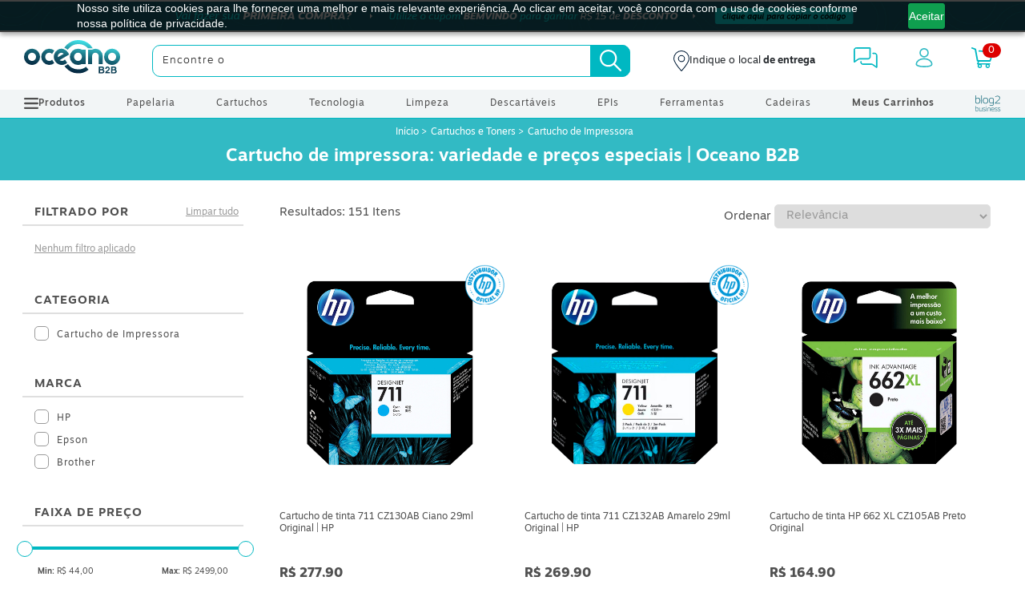

--- FILE ---
content_type: text/html; charset=utf-8
request_url: https://www.oceanob2b.com/cartuchos-tonners/cartucho-de-impressora
body_size: 100381
content:

<!DOCTYPE html>
<html lang="pt-BR">

<head>
    <meta charset="utf-8" />

     <link href="https://use.typekit.net/rhr2yhc.css" rel="preload" as="style"/>

    <link rel="preconnect" href="https://use.typekit.net/rhr2yhc.css">

    <link rel="dns-prefetch" href="https://use.typekit.net/rhr2yhc.css" />

    <link rel="stylesheet" href="https://use.typekit.net/rhr2yhc.css" />
    <style>
    @font-face{
      font-display:swap;
    }
        body {
  padding: 0;
  margin: 0;
  font-family: motiva-sans, sans-serif;
  font-weight: 400;
  line-height: 1.5;
  color: #212529;
}
body a {
  text-decoration: none;
  color: #32bac4;
}
.lazy-div {
  max-height: 200px;
  overflow: hidden;
  transition: max-height 1s ease-out;
}

.lazy-div.expandida {
  max-height: 5000px; /* ou um valor grande o suficiente */
}
.container, .container-fluid, .container-lg, .container-md, .container-sm {
  padding-right: 15px;
  padding-left: 15px;
  margin-right: auto;
  margin-left: auto;
  width: 100%;
}

@media (min-width: 768px) {
  .d-md-none {
    display: none !important;
  }
}
@media (min-width: 1024px) {
  .d-lg-block {
    display: block !important;
  }
}
img {
  border-style: none;
  overflow: clip;
}

strong {
  font-family: motiva-sans, sans-serif;
  font-weight: 700;
}

.row {
  display: flex;
  flex-wrap: wrap;
  margin-right: -15px;
  margin-left: -15px;
}

.container-fluid {
  padding-right: 15px;
  padding-left: 15px;
  margin-right: auto;
  margin-left: auto;
  width: 100%;
}

ul {
  margin: 0;
  padding: 0;
  list-style: none;
}

*, :focus {
  outline: 0;
}

*, ::after, ::before {
  box-sizing: border-box;
}

button, hr, input {
  overflow: visible;
}

button, select {
  text-transform: none;
}

[type=button], [type=reset], [type=submit], button {
  -webkit-appearance: button;
}

button, input, optgroup, select, textarea {
  font-family: inherit;
  font-size: 100%;
  line-height: 1.15;
  margin: 0;
}

.banner-topo-mobile a {
  height: 48px;
  display: block;
  background-repeat: no-repeat !important;
  background-position: center !important;
  background-size: 100% !important;
  width: 100%;
}

.banner-topo-desktop a {
  width: 100%;
  height: 40px;
  display: block;
  background-position: center !important;
  background-size: 100% !important;
  background-repeat: no-repeat !important;
}
@media (min-width: 769px) and (max-width: 1024px) {
  .banner-topo-desktop a {
    height: 30px;
  }
}

header {
  background: #fff;
  z-index: 99;
  transition: all 0.3s ease;
  position: relative;
}
@media (max-width: 767px) {
  header {
    padding: 0 0 50px;
    z-index: 999;
    border-bottom: 1px solid #00B8C2;
    background: #fff;
    transition: all 0.3s ease;
  }
  header.active-menu + #menu {
    left: 0;
  }
}
header.header-float {
  position: fixed !important;
  width: 100%;
  border-bottom: 3px solid #32bac4;
  padding-bottom: 0;
}
@media (max-width: 767px) {
  header.header-float .busca {
    top: -100px;
  }
}
header .container-fluid > div > .col-2 {
  flex: 0 0 16.66667%;
  max-width: 16.66667%;
  position: relative;
  width: 100%;
  padding-right: 15px;
  padding-left: 15px;
}
header .container-fluid > div > .col-2 .tcon-menu--xcross {
  width: auto;
  -webkit-appearance: none;
  -moz-appearance: none;
  appearance: none;
  border: none;
  cursor: pointer;
  display: flex;
  justify-content: center;
  align-items: center;
  height: 40px;
  -webkit-user-select: none;
  -moz-user-select: none;
  user-select: none;
  background: 0 0;
  outline: 0;
  padding: 0;
  transition: 0.3s;
}
header .container-fluid > div > .col-2 .tcon-menu--xcross.tcon-transform .tcon-menu__lines {
  background: none;
}
header .container-fluid > div > .col-2 .tcon-menu--xcross.tcon-transform .tcon-menu__lines:before {
  transform: rotate3d(0, 0, 1, 45deg);
}
header .container-fluid > div > .col-2 .tcon-menu--xcross.tcon-transform .tcon-menu__lines:after {
  transform: rotate3d(0, 0, 1, -45deg);
}
header .container-fluid > div > .col-2 .tcon-menu--xcross.tcon-transform .tcon-menu__lines:before, header .container-fluid > div > .col-2 .tcon-menu--xcross.tcon-transform .tcon-menu__lines:after {
  transform-origin: 50% 50%;
  top: 0;
  left: -4px;
  width: 40px;
}
header .container-fluid > div > .col-2 .tcon-transform .tcon-menu__lines {
  transform: scale3d(0.8, 0.8, 0.8);
}
header .container-fluid > div > .col-2 .tcon > * {
  display: block;
}
header .container-fluid > div > .col-2 .tcon-menu__lines,
header .container-fluid > div > .col-2 .tcon-menu__lines:after,
header .container-fluid > div > .col-2 .tcon-menu__lines:before {
  display: inline-block;
  height: 2.5px;
  border-radius: 0;
  background: #32bac4;
  position: relative;
}
header .container-fluid > div > .col-2 .tcon-menu__lines {
  width: 40px;
  -webkit-transition: 0.3s;
}
header .container-fluid > div > .col-2 .tcon-menu__lines:before, header .container-fluid > div > .col-2 .tcon-menu__lines:after {
  transition: 0.3s;
  content: "";
  position: absolute;
  left: 0;
  transform-origin: 2.86px center;
  width: 100%;
}
header .container-fluid > div > .col-2 .tcon-menu__lines:before {
  top: 10px;
  width: 40px;
}
header .container-fluid > div > .col-2 .tcon-menu__lines:after {
  top: -10px;
}
header .container-fluid > div > .col-2 .tcon-visuallyhidden {
  border: 0;
  clip: rect(0 0 0 0);
  height: 1px;
  margin: -1px;
  overflow: hidden;
  padding: 0;
  position: absolute;
  width: 1px;
}
header .logo {
  flex: 1;
  display: flex;
  justify-content: left;
  transform: translateX(15px);
  align-items: center;
  max-width: 13.66667%;
  position: relative;
  width: 100%;
  padding-right: 15px;
  padding-left: 15px;
}
header .logo svg {
  width: 120px;
}
@media (max-width: 1366px) {
  header .logo {
    padding-right: 50px;
    max-width: 13.66667%;
  }
}
@media (max-width: 1140px) {
  header .logo svg {
    width: 100px;
  }
}
@media (max-width: 900px) {
  header .logo svg {
    width: 82px;
  }
}
@media (max-width: 800px) {
  header .logo svg {
    width: 93px;
  }
}
@media (max-width: 767px) {
  header .logo {
    flex: 1;
    display: flex;
    justify-content: left;
    transform: translateX(10px);
    align-items: center;
    max-width: 41.66667%;
  }
  header .logo a {
    height: 36px;
  }
}
header #logos-header, header #bf-ver-tudo {
  flex: 0 0 5.33333%;
  max-width: 5.33333%;
  padding-right: 0;
  padding-left: 15px;
  list-style: none;
}
header #logos-header li, header #bf-ver-tudo li {
  height: 20px;
  cursor: pointer;
}
#bf-ver-tudo li .bf-ver-tudo{
        display: block;
    top: -26px;
    position: relative;
    left: 11px;
    z-index: 10;
}
@media(max-width:1600px){
  #bf-ver-tudo li .bf-ver-tudo{
    left:-11px;
  }
}
@media(max-width:1300px){
  #bf-ver-tudo li .bf-ver-tudo{
    left:0;
  }
}
@media (max-width: 1300px) {
  header #logos-header,
  header #bf-ver-tudo {
    padding-left: 0;
  }
}
@media (max-width: 1140px) {
  header #logos-header,
   header #bf-ver-tudo {
    flex: 0 0 7.33333%;
    max-width: 7.33333%;
  }
}
@media (max-width: 800px) {
  header #logos-header,
  header #bf-ver-tudo
  {
    display: none !important;
  }
}
header .row {
  align-items: center;
  padding: 10px 0;
}
header .local-entrega {
  display: flex !important;
  align-items: center;
  gap: 10px;
}
@media (max-width: 767px) {
  header .local-entrega {
    display: none !important;
  }
}
header .local-entrega .icon {
  height: 26px;
}
header .local-entrega small {
  font-size: 12.8px;
}
header .header-icons {
  flex: 0 0 32.33333%;
  max-width: 32.33333%;
  position: relative;
  width: 100%;
  padding-right: 15px;
  padding-left: 15px;
}
@media (max-width: 1468px) {
  header .header-icons {
    flex: 0 0 37.33333%;
    max-width: 37.33333%;
  }
}
@media (max-width: 1140px) {
  header .header-icons {
    flex: 0 0 38%;
    max-width: 38%;
    padding-left: 0;
  }
}
@media (max-width: 800px) {
  header .header-icons {
    flex: 0 0 45%;
    max-width: 45%;
  }
}
@media (max-width: 767px) {
  header .header-icons {
    flex: 0 0 41.66667%;
    max-width: 41.66667%;
  }
}
header .header-icons .d-flex {
  justify-content: space-around;
  align-items: center;
}
header .header-icons ul .header-contato svg {
  height: 26px;
}
header .header-icons ul .header-login svg {
  width: 22px;
  height: 24px;
}
header .header-icons ul .header-login span {
  font-size: 9px;
  display: block;
  line-height: 12px;
  width: 50px;
  text-overflow: ellipsis;
  overflow: hidden;
  white-space: nowrap;
  width: 55px;
}
header .header-icons ul .header-login span small {
  font-size: 10px;
}
header .header-icons ul .header-login .logado svg {
  width: 20px;
  height: 22px;
}
header .header-icons ul .header-carrinho {
  position: relative;
}
header .header-icons ul .header-carrinho .qtd-car-top {
  position: absolute;
  right: -9px;
  background: #d00;
  border-radius: 50px;
  padding: 0 7px;
  color: #fff;
  font-size: 12px;
  letter-spacing: 1px;
  top: -5px;
  height: 18px;
}
header .header-icons ul li {
  text-align: center;
  cursor: pointer;
}
@media (max-width: 767px) {
  header .header-icons ul li {
    height: 30px;
  }
}
header .busca {
  flex: 0 0 54%;
  max-width: 54%;
  height: 40px;
  position: relative;
  z-index: 0;
  width: 100%;
  padding-right: 15px;
  padding-left: 15px;
}
@media (max-width: 1468px) {
  header .busca {
    flex: 0 0 49%;
    max-width: 49%;
  }
}
@media (max-width: 1340px) {
  header .busca {
    flex: 0 0 49%;
    max-width: 49%;
  }
}
@media (max-width: 1140px) {
  header .busca {
    flex: 0 0 47%;
    max-width: 47%;
  }
}
@media (max-width: 767px) {
  header .row{
    position:relative;
  }
  header .busca {
    position: absolute;
    top: 57px;
    height: 40px;
    z-index: 0;
    transition: all 0.3s ease;
    flex: 0 0 100%;
    max-width: 100%;
  }
}
header .busca .busca-oceano {
  position: relative;
}
header .busca .busca-oceano input {
  background: #fff;
  border: 1px solid #00B8C2;
  border-radius: 10px;
  height: 40px;
  font-weight: 200;
  font-size: 13px;
  color: #000;
  text-indent: 10px;
  width: 100%;
  letter-spacing: 1px;
}
header .busca .busca-oceano input::-moz-placeholder {
  font-family: motiva-sans, sans-serif;
  font-weight: 400;
  font-size: 13px;
  color: #000;
  font-weight: 200;
}
header .busca .busca-oceano input::placeholder {
  font-family: motiva-sans, sans-serif;
  font-weight: 400;
  font-size: 13px;
  color: #000;
  font-weight: 200;
}
@media (max-width: 1024px) {
  header .busca .busca-oceano input {
    font-size: 11px;
  }
  header .busca .busca-oceano input::-moz-placeholder {
    font-size: 11px;
  }
  header .busca .busca-oceano input::placeholder {
    font-size: 11px;
  }
}
header .busca .busca-oceano button {
  width: 50px;
  height: 40px;
  border-radius: 0 10px 10px 0;
  background: #00B8C2;
  right: 0;
  position: absolute;
  cursor: pointer;
  border: none;
}
header .busca .busca-oceano button svg {
  margin-top: 4px;
}
#menu {
  background: #F2F5F6;
  border-bottom: 1px solid #00B8C2;
}
@media (max-width: 767px) {
  #menu {
    position: fixed !important;
    left: -100%;
    width: 100%;
    height: 92%;
    overflow-y: scroll;
    z-index: 9999;
    transition: all 0.3s ease;
    border-top: 2px solid #32bac4;
    top: 110px;
  }
  #menu .menu .level-1 .menu-bg {
    position: relative;
  }
  #menu .menu .level-1 .menu-bg span {
    margin-right: 5px;
  }
  #menu .menu .level-1 > li {
    position: relative;
    border-bottom: 1px solid #fff;
    padding: 5px 0;
  }
}
#menu .menu {
  width: 100%;
  padding-right: 15px;
  padding-left: 15px;
}
@media (min-width: 1000px) {
  #menu .menu .menu-blog:hover {
    background: none;
  }
}
#menu .menu .menu-blog:hover svg path {
  fill: rgb(26, 109, 126);
}
@media (min-width: 980px) and (max-width: 1400px) {
  #menu .menu .menu-nivel-1:nth-child(7) {
    display: none !important;
  }
}
@media (min-width: 980px) and (max-width: 1260px) {
  #menu .menu .menu-nivel-1:nth-child(11) {
    display: none !important;
  }
}
@media (min-width: 980px) and (max-width: 1190px) {
  #menu .menu .menu-nivel-1:nth-child(9) {
    display: none !important;
  }
}
@media (min-width: 980px) and (max-width: 1350px) {
  #menu .menu .menu-nivel-1:nth-child(5) {
    display: none !important;
  }
}
#menu .menu-header {
  font-size: 12px;
  color: #505050;
  margin: 0;
  padding: 0;
  display: flex;
  justify-content: space-between;
  align-items: center;
}
#menu .menu-header .menu-blog svg {
  display: flex;
}
@media (max-width: 767px) {
  #menu .menu-header .menu-blog {
    padding: 15px 0 !important;
  }
}
#menu .menu-header > li {
  padding: 0 15px;
}
@media (min-width: 1000px) {
  #menu .menu-header > li:hover {
    background: #00B8C2;
  }
  #menu .menu-header > li:hover > a {
    color: #fff;
  }
  #menu .menu-header > li:hover > a svg path {
    fill: #fff;
  }
}
#menu .menu-header > li > a {
  font-size: 12px;
  color: #505050;
  font-weight: 500;
  letter-spacing: 1px;
  line-height: 35px;
  display: block;
}
@media (max-width: 767px) {
  #menu .menu-header > li > a {
    font-size: 0.875rem;
    line-height: 35px;
  }
  #menu .menu-header > li > a span {
    position: absolute;
    right: 15px;
    top: 18px;
    background-image: url(https://www.oceanob2b.com/images/icons/icone-menu-mobile.svg);
    width: 5px;
    height: 9px;
    display: block;
  }
  #menu .menu-header > li > a span svg {
    display: none;
  }
}
#menu .menu-header > li.menu-bg {
  position: relative;
}
#menu .menu-header > li.menu-bg > a {
  display: flex;
  align-items: center;
  gap: 10px;
}
@media (min-width: 767px) {
  #menu .menu-header > li.menu-bg > a span {
    height: 14px;
    display: flex;
  }
}
#menu .menu-header > li.menu-nivel-1 a {
  font-weight: 400;
  font-size: 12px;
  text-transform: none;
}
@media (max-width: 767px) {
  #menu .menu-header > li.menu-nivel-1 a {
    font-size: 0.875rem;
  }
}
#menu .menu-header .level-2 {
  position: fixed;
  left: -150%;
  background: #F2F5F6;
  top: 0;
  width: 450px;
  z-index: 99999;
  transition: all 0.7s ease;
  height: 100%;
}
#menu .menu-header .level-2.active-menu {
  left: 0;
}
@media (max-width: 767px) {
  #menu .menu-header .level-2 {
    top: 112px;
    width: 100%;
    padding: 0 20px;
  }
  #menu .menu-header .level-2.active-menu {
    left: 0;
    display: block;
  }
  #menu .menu-header .level-2 > li.menu-3 {
    padding: 0 20px !important;
  }
  #menu .menu-header .level-2 > li a {
    font-weight: 400 !important;
  }
}
@media (max-width: 767px) {
  #menu .menu-header .level-2 .level-3 > li {
    padding: 0;
    border: none;
  }
  #menu .menu-header .level-2 .level-3 > li.fechar-menu-mobile-3 {
    padding: 10px 15px;
    display: flex;
    align-items: center;
    font-weight: 400;
    font-size: 14px;
    color: #505050;
  }
  #menu .menu-header .level-2 .level-3 > li.fechar-menu-mobile-3 span {
    background-image: url(https://www.oceanob2b.com//images/icons/icone-menu-mobile.svg?v=wX_ftrf7M8ykLPwyfIYQ95ojRj0);
    width: 5px;
    height: 9px;
    display: block;
    float: initial;
    transform: rotate(180deg);
    margin-top: 0;
  }
}
#menu .menu-header .level-2 .level-3 .tem-nivel-4 {
  position: relative;
}
#menu .menu-header .level-2 .level-3 .tem-nivel-4 > a:after {
  position: absolute;
  top: 17px;
  right: 40px;
  content: "";
  background-image: url("data:image/svg+xml,%3Csvg width='9' height='6' viewBox='0 0 9 6' fill='none' xmlns='http://www.w3.org/2000/svg'%3E%3Cpath d='M8 1L4.5 4.93939L1 1' stroke='%2300B8C2' stroke-width='2' stroke-linejoin='round'/%3E%3C/svg%3E%0A");
  width: 9px;
  height: 6px;
  webkit-transition: all 0.3s ease;
  transition: all 0.3s ease;
}
@media (max-width: 767px) {
  #menu .menu-header .level-2 .level-3 .tem-nivel-4 > a:after {
    top: 24px;
    right: 24px;
  }
}
#menu .menu-header .level-2 .level-3 .tem-nivel-4.active > a:after {
  transform: rotate(180deg);
}
#menu .menu-header .level-2 .level-3 .tem-nivel-4 .level-4 {
  margin-bottom: 0;
  margin-top: 0;
  padding-left: 0;
  border-bottom: none;
  max-height: 0;
  overflow: hidden;
  webkit-transition: all 0.3s ease;
  transition: all 0.3s ease;
}
@media (max-width: 767px) {
  #menu .menu-header .level-2 .level-3 .tem-nivel-4 .level-4 > li {
    padding: 0;
    border: none;
  }
  #menu .menu-header .level-2 .level-3 .tem-nivel-4 .level-4 > li a {
    padding: 10px 20px 10px 40px;
  }
}
#menu .menu-header .level-2 .level-3 .tem-nivel-4 .level-4 > li.ver-tudo a {
  font-weight: bold !important;
}
#menu .menu-header .level-2 .level-3 .tem-nivel-4 li h4 {
  margin: 0;
}
#menu .menu-header .level-2 .level-3 .tem-nivel-4 li a {
  padding-left: 80px;
  line-height: 30px;
  position: relative;
  color: #82878c;
  font-family: motiva-sans, sans-serif;
  font-weight: 400;
  font-size: 14px;
  display: block;
}
#menu .menu-header .level-2 .level-3 .tem-nivel-4 li a:hover {
  background: #00B8C2;
  color: #fff;
}
#menu .menu-header .level-2 .level-3 .tem-nivel-4 li.ver-tudo {
  padding-bottom: 15px;
}
#menu .menu-header .level-2 .level-3 .tem-nivel-4 li.ver-tudo a {
  font-family: motiva-sans, sans-serif;
  font-weight: 700;
}
#menu .menu-header .level-2 .level-3 .tem-nivel-4.active .level-4 {
  max-height: 2000px;
  margin-top: 20px;
  border-bottom: 1px solid #F2F5F6;
}
#menu .menu-header .level-2 .level-3 > li {
  padding: 0;
  border: none;
}
@media (max-width: 767px) {
  #menu .menu-header .level-2 .level-3 > li.legend {
    display: block;
  }
  #menu .menu-header .level-2 .level-3 > li.legend a {
    display: flex;
    align-items: center;
    justify-content: space-between;
  }
  #menu .menu-header .level-2 .level-3 > li.legend a span {
    height: 24px;
  }
}
#menu .menu-header .level-2 .level-3 > li > a {
  padding: 0 50px;
  border-bottom: 1px solid #F2F5F6;
  font-size: 14px;
  font-family: motiva-sans, sans-serif;
  font-weight: 400;
  color: #82878c;
  display: block;
  font-size: 14px;
  line-height: 40px;
}
@media (max-width: 767px) {
  #menu .menu-header .level-2 .level-3 > li > a {
    line-height: 30px;
    padding: 10px 20px;
  }
}
@media (min-width: 992px) {
  #menu .menu-header .level-2 .level-3 > li.legend-menu-tudo {
    width: 100%;
    display: block;
    background: 0 0 !important;
    position: relative;
  }
  #menu .menu-header .level-2 .level-3 > li.legend-menu-tudo a {
    display: flex;
    align-items: center;
    gap: 5px;
  }
  #menu .menu-header .level-2 .level-3 > li.legend-menu-tudo a span {
    position: absolute;
    top: 50%;
    right: 42px;
    transform: translateY(-50%);
    margin: 0;
    display: none;
  }
  #menu .menu-header .level-2 .level-3 > li.legend-menu-tudo a:after {
    content: "";
    background-image: url(https://www.oceanob2b.com/images/icons/icone-seta-proxima.svg);
    width: 7px;
    height: 12px;
    display: block;
    position: absolute;
    right: 42px;
  }
}
#menu .menu-header .level-2 .menu-3.active-menu-3 .content-menu {
  left: 450px;
}
#menu .menu-header .level-2 .menu-3 > a {
  display: flex;
  align-items: center;
  justify-content: space-between;
}
#menu .menu-header .level-2 .menu-3 > a > span {
  display: none;
}
#menu .menu-header .level-2 .menu-3 > a:after {
  content: "";
  background-image: url(https://www.oceanob2b.com/images/icons/icone-seta-proxima.svg);
  width: 7px;
  height: 12px;
  display: block;
}
@media (max-width: 767px) {
  #menu .menu-header .level-2 .menu-3.active-menu-2 .content-menu {
    left: 0;
    width: 100%;
    z-index: 999999;
  }
}
@media (min-width: 768px) {
  #menu .menu-header .level-2 .menu-3:hover {
    background: #00B8C2;
  }
  #menu .menu-header .level-2 .menu-3:hover > a {
    color: #fff;
  }
  #menu .menu-header .level-2 .menu-3:hover > a svg path {
    stroke: #fff;
  }
  #menu .menu-header .level-2 .menu-3:hover > a:after {
    filter: brightness(0) saturate(100%) invert(100%) sepia(0%) saturate(0%) hue-rotate(93deg) brightness(103%) contrast(103%);
  }
}
#menu .menu-header .level-2 .content-menu {
  max-height: 100%;
  overflow-y: scroll;
  position: fixed;
  left: -100%;
  top: 0;
  background: #fff;
  height: 100%;
  z-index: -2;
  width: 450px;
  transition: all 0.7s ease;
}
@media (max-width: 767px) {
  #menu .menu-header .level-2 .content-menu {
    left: -150%;
    width: 100%;
    z-index: 99999;
  }
}
#menu .menu-header .level-2 > li:before {
  content: "";
  width: 450px;
  height: 100%;
  background: #F2F5F6;
  position: absolute;
  left: 0;
  z-index: -1;
  top: 0;
}
#menu .menu-header .level-2 > li > a {
  line-height: 0;
  font-size: 14px;
  font-family: motiva-sans, sans-serif;
  font-weight: 400;
  color: #505050;
  display: block;
  padding-top: 20px;
  padding-bottom: 20px;
}
#menu .menu-header .level-2 li {
  border-bottom: 1px solid #fff;
  padding: 0 50px;
}
#menu .menu-header .level-2 li.fechar-menu-mobile {
  padding: 15px 0;
  display: flex;
  align-items: center;
  font-weight: 400;
  font-size: 14px;
  color: #505050;
}
#menu .menu-header .level-2 li.fechar-menu-mobile span {
  background-image: url(https://www.oceanob2b.com/images/icons/icone-menu-mobile.svg?v=wX_ftrf7M8ykLPwyfIYQ95ojRj0);
  width: 5px;
  height: 9px;
  display: block;
  float: initial;
  transform: rotate(180deg);
  margin-top: 0;
}
#menu .menu-header .level-2 li span {
  float: right;
  margin-top: -5px;
  margin-right: 5px;
}
#menu .menu-header .level-2 .legend {
  display: flex;
  justify-content: space-between;
  line-height: 60px;
  font-weight: 500;
  font-size: 16px;
  background: #EAEEEF;
}
#menu .menu-header .level-2 .legend small {
  cursor: pointer;
}
@media (max-width: 767px) {
  #menu .menu-header .level-2 .legend {
    line-height: 50px;
    padding: 0 20px;
    color: #32bac4;
  }
  #menu .menu-header .level-2 .legend small {
    display: none;
  }
}

.bg-modal-menu {
  background: #011C37;
  opacity: 0.5;
  width: 100%;
  height: 100%;
  position: fixed;
  left: 0;
  top: 0;
  display: none;
  z-index: 9999;
}
@media (max-width: 767px) {
  .bg-modal-menu {
    display: none !important;
  }
}
    </style>

   

     <link rel="preconnect" href="//cdn.atendimen.to">

     <link rel="dns-prefetch" href="//cdn.atendimen.to" />

   <link rel="preconnect" href="//cdn.pagesense.io">

     <link rel="dns-prefetch" href="//cdn.pagesense.io" />

      <link rel="preconnect" href="//d335luupugsy2.cloudfront.net">

     <link rel="dns-prefetch" href="/d335luupugsy2.cloudfront.net" />

     <!-- Preconnect para otimizar GTM -->
<link rel="preconnect" href="https://www.googletagmanager.com">
<link rel="dns-prefetch" href="https://www.googletagmanager.com">
 
<link rel="preconnect" href="https://www.googletagservices.com">
<link rel="dns-prefetch" href="https://www.googletagservices.com">
     
    


    

    <link href="/css/estilos.min.css?v=2.1.24-master" rel="preload" as="style" />
    <link href="/css/estilos.min.css?v=2.1.24-master" rel="stylesheet" />
    

    <!-- Google Tag Manager -->
      <script>
      (function(w,d,s,l,i){w[l]=w[l]||[];w[l].push({'gtm.start':
      new Date().getTime(),event:'gtm.js'});var f=d.getElementsByTagName(s)[0],
      j=d.createElement(s),dl=l!='dataLayer'?'&l='+l:'';j.async=true;j.src=
      'https://www.googletagmanager.com/gtm.js?id='+i+dl;f.parentNode.insertBefore(j,f);
      })(window,document,'script','dataLayer','GTM-MPC6C7G');
      </script>
      <!-- End Google Tag Manager -->

   


        <meta content='width=device-width, initial-scale=1, user-scalable=1, minimum-scale=1, maximum-scale=5' name='viewport'/>

    <link rel="canonical" href="https://www.oceanob2b.com//cartuchos-tonners/cartucho-de-impressora" />

    <link rel="icon" href="/favicon.png?v=2.1.24-master">
    
    <title>Cartucho de impressora: variedade e pre&#xE7;os especiais | Oceano B2B</title>
        <meta name="description" content="Se voc&#xEA; procura cartucho de impressora com pre&#xE7;o baixo, qualidade e variedade de op&#xE7;&#xF5;es, confira o cat&#xE1;logo da Oceano B2B com a facilidade de um clique">
    
    
    <meta property="og:site_name" content="Oceano B2B | Suprimentos para todos os negócios">
    <meta property="og:title" content='Cartucho de impressora: variedade e pre&#xE7;os especiais | Oceano B2B'>
    <meta property="og:description" content='Se voc&#xEA; procura cartucho de impressora com pre&#xE7;o baixo, qualidade e variedade de op&#xE7;&#xF5;es, confira o cat&#xE1;logo da Oceano B2B com a facilidade de um clique'>
    <meta property="og:image" content='https://images.oceanob2b.com/logo-oceano-png.jpg'>
    <meta property="og:type" content="website">
    <link href="/css/categoria.min.css?v=2.1.24-master" rel="preload" as="style" />    
    <link href="/css/categoria.min.css?v=2.1.24-master" rel="stylesheet" />


    <meta name="p:domain_verify" content="075087a91af900adfd4d6014cf81ad4c"/>

    <meta name="google-site-verification" content="lLMHYDbad-DgqOYpiNUm3-Z2KdKNdVr2Si7AeRIwS-k" />

    <script src="/js/jquery-1.11.3.js" defer></script>
    

</head>

<body class='catalogo categoria-oceanob2b'>
    <input type="hidden" id="usuario-autenticado" value="False" />

    <input type="hidden" id="usuario-id" />
    
    
        <!--GoogleTagManager(noscript)--><noscript><iframe src="https://www.googletagmanager.com/ns.html?id=GTM-MPC6C7G" height="0" width="0" style="display:none;visibility:hidden"></iframe></noscript><!--EndGoogleTagManager(noscript)-->
    <!-- Import Header -->
    
<header>
        <div class="d-none d-md-block banner-topo-novo banner-topo-desktop">
            <a href="#" style='background:url(https://images.oceanob2b.com/Banner/b23ba65614324881bc3ef37070f9e56a.jpg)'
                aria-label="Cupom" title="CLIQUE AQUI PARA COPIAR O CÓDIGO DO CUPOM">

            </a>
            <input type="hidden" value="BEMVINDO">
        </div>
        <div class="d-md-none banner-topo-novo banner-topo-mobile">
            <a href="#" style='background:url(https://images.oceanob2b.com/Banner/d765b0383db4474f80d781629d53cc5d.jpg)'
                aria-label="Cupom" title="CLIQUE AQUI PARA COPIAR O CÓDIGO DO CUPOM">

            </a>
            <input type="hidden" value="BEMVINDO">
        </div>


    <div class="container-fluid">
        <div class="row">
            <div class="col-2 d-md-none">
                <button type="button" class="tcon tcon-menu--xcross" aria-label="toggle menu">
                    <span class="tcon-menu__lines" aria-hidden="true"></span><span class="tcon-visuallyhidden">
                        toggle
                        menu
                    </span>
                </button>
            </div>
            <div class="logo col-5 col-md-2">
                
<a aria-label="Oceanob2b" href="/">
    <svg id="Camada_1" data-name="Camada 1" xmlns="http://www.w3.org/2000/svg"
        xmlns:xlink="http://www.w3.org/1999/xlink" viewBox="0 0 145.06 52.69">
        <defs>
            <style>
                .cls-1 {
                    fill: none;
                }

                .cls-2 {
                    clip-path: url(#clip-path);
                }

                .cls-3 {
                    fill: url(#Gradiente_sem_nome);
                }
            </style>
            <clipPath id="clip-path" transform="translate(-188.19 -212.02)">
                <path class="cls-1"
                    d="M281.24,247.86h-5.95a11.21,11.21,0,0,1-5.52,1.29,12.08,12.08,0,1,1,0-24.15,11.21,11.21,0,0,1,5.52,1.29h5.95Zm-11.47-17a5.88,5.88,0,0,0-4.34,1.81,6.19,6.19,0,0,0,0,8.71,5.88,5.88,0,0,0,4.34,1.81,5.08,5.08,0,0,0,4.16-1.87,6.79,6.79,0,0,0,0-8.59A5.08,5.08,0,0,0,269.77,230.91ZM285,226.29h6a12.27,12.27,0,0,1,5-1.29,11,11,0,0,1,11,11v11.86h-6V236a5,5,0,0,0-5-5.05,4.79,4.79,0,0,0-3.73,1.44,5.86,5.86,0,0,0-1.32,4.08v11.39h-6Zm-35.88-2.85a24.13,24.13,0,0,1,3.3-4.13,25.23,25.23,0,0,1,8-5.31,24.36,24.36,0,0,1,9.7-2,26.47,26.47,0,0,1,9.48,1.72,23.75,23.75,0,0,1,7.89,4.95,23.48,23.48,0,0,1,4.25,5.38l.06.1h-7.21c-.31-.36-.63-.7-1-1a19.52,19.52,0,0,0-26.92.41,20.88,20.88,0,0,0-2.38,2.83s-.09.13-.15.22c-.22-.21-.45-.41-.68-.6a14.29,14.29,0,0,0-4.4-2.46A.86.86,0,0,1,249.15,223.44Zm2.4,30.14a24.79,24.79,0,0,1-2.21-2.83,14.87,14.87,0,0,0,3-1.36h0l.09,0h0c.31-.18-.17.11.12-.06l.08-.05c.38-.23.74-.47,1.09-.73s.53-.42.8-.65a22,22,0,0,0,2.12,2.47,19.33,19.33,0,0,0,3.47,2.82,18.64,18.64,0,0,0,9.31,2.66,18.17,18.17,0,0,0,12.33-3.95l3.91,4.47A24.87,24.87,0,0,1,251.55,253.58Zm-46.93-20.86a6.14,6.14,0,1,0,1.81,4.35A5.93,5.93,0,0,0,204.62,232.72Zm-12.89-4.19a12.07,12.07,0,1,1-3.54,8.54A11.64,11.64,0,0,1,191.73,228.53Zm133.8,4.19a6.14,6.14,0,1,0,1.81,4.35A5.94,5.94,0,0,0,325.53,232.72Zm-12.9-4.19a12.1,12.1,0,1,1-3.53,8.54A11.67,11.67,0,0,1,312.63,228.53Zm-78.74,17.93a12.08,12.08,0,1,1,0-18.78l-3.31,5a5.69,5.69,0,0,0-4.27-1.8,5.92,5.92,0,0,0-4.36,1.83,6,6,0,0,0-1.81,4.38,5.89,5.89,0,0,0,1.81,4.33,6,6,0,0,0,4.36,1.79,5.75,5.75,0,0,0,4.29-1.83Zm79,8.77a4.75,4.75,0,0,1,.05-.69,2.08,2.08,0,0,1,.18-.6,1.14,1.14,0,0,1,.44-.46,1.57,1.57,0,0,1,.81-.18,1.29,1.29,0,0,1,1.05.44,1.55,1.55,0,0,1,.37,1,2,2,0,0,1-.14.75,2.13,2.13,0,0,1-.43.66,7.71,7.71,0,0,1-.71.64c-.28.22-.69.52-1.24.92l-.07.06a7.8,7.8,0,0,0-1.28,1.12,4.7,4.7,0,0,0-.7,1,3,3,0,0,0-.3.9c0,.27-.08.62-.11,1h7v-1.79h-4.46a2.14,2.14,0,0,1,.55-.63,14,14,0,0,0,3-2.57,3,3,0,0,0,.49-.9,3.43,3.43,0,0,0,.18-1.15,3,3,0,0,0-1-2.38,3.12,3.12,0,0,0-2.28-.86,4.54,4.54,0,0,0-1,.12,3.18,3.18,0,0,0-1.08.48,2.72,2.72,0,0,0-.91,1.12,4.38,4.38,0,0,0-.36,1.92Zm-11.81,6.64h4.4c.52,0,.81,0,1.16,0,3.35-.15,3.94-4.76,1.28-5.57a2.67,2.67,0,0,0,.34-3.9,3.35,3.35,0,0,0-2.53-.9h-4.65Zm2.08-4.57h2.77a1.93,1.93,0,0,1,1.11.31,1.46,1.46,0,0,1,0,2.1,1.89,1.89,0,0,1-1.24.37h-2.67Zm0-4h2.09a2.37,2.37,0,0,1,1.19.25,1.11,1.11,0,0,1,0,1.73,1.87,1.87,0,0,1-1.11.29h-2.15Zm16.42,8.6H324c.52,0,.8,0,1.16,0,3.34-.15,3.93-4.76,1.28-5.57a2.69,2.69,0,0,0,.34-3.9,3.37,3.37,0,0,0-2.54-.9h-4.65Zm2.09-4.57h2.77a1.87,1.87,0,0,1,1.1.31,1.45,1.45,0,0,1,0,2.1,1.87,1.87,0,0,1-1.24.37h-2.66Zm0-4h2.08a2.37,2.37,0,0,1,1.19.25,1.1,1.1,0,0,1,0,1.73,1.9,1.9,0,0,1-1.12.29h-2.14Zm-82.34-15.68,8.87-5.12a5.26,5.26,0,0,0-2.91-1.46,4.82,4.82,0,0,0-3.14.66A5.18,5.18,0,0,0,239.33,237.59Zm12.23,9.76-.05,0,0,0-.19.1a12.05,12.05,0,0,1-12.14,0,10.44,10.44,0,0,1-2.91-2.43,13.52,13.52,0,0,1-1.42-2,11.76,11.76,0,0,1-1.22-9.2,11.6,11.6,0,0,1,5.59-7.35,10.56,10.56,0,0,1,8.83-1,12.34,12.34,0,0,1,7.09,5.84,11.78,11.78,0,0,1,1.05,2.34L241.9,242a6.07,6.07,0,0,0,3.15,1.1,6,6,0,0,0,2.3-.24,5.63,5.63,0,0,0,2.59-1.89l3.37,5.12A11.74,11.74,0,0,1,251.56,247.35Z" />
            </clipPath>
            <linearGradient id="Gradiente_sem_nome" x1="68.9" y1="51.44" x2="76.56" y2="-1.54"
                gradientUnits="userSpaceOnUse">
                    <stop offset="0" stop-color="#011c37" />
                    <stop offset="0.1" stop-color="#052a43" />
                    <stop offset="0.2" stop-color="#09374e" />
                    <stop offset="0.3" stop-color="#0e475c" />
                    <stop offset="0.4" stop-color="#115266" />
                    <stop offset="0.51" stop-color="#166173" />
                    <stop offset="1" stop-color="#41e8ee" />
            </linearGradient>
        </defs>
        <g class="cls-2">
            <rect class="cls-3" width="145.06" height="52.69" />
        </g>
    </svg>
</a>
            </div>
            <div class="busca col-12 col-md-6">
                <div class="busca-oceano">
                    <form method="get" action="/Pesquisa">
                        <input class="search" id="Pesq" name="pesquisa" type="text"
                            placeholder="O que você precisa para o seu negócio?" autocomplete="off" />
                        <button aria-label='Busca'>
                            <svg width="27" height="27" viewBox="0 0 27 27" fill="none"
                                xmlns="http://www.w3.org/2000/svg">
                                <path
                                    d="M26.6701 25.0794L18.992 17.4013C20.4793 15.5642 21.3747 13.2299 21.3747 10.6874C21.3747 4.79471 16.58 0 10.6873 0C4.79466 0 0 4.79466 0 10.6873C0 16.58 4.79472 21.3748 10.6874 21.3748C13.2299 21.3748 15.5642 20.4793 17.4013 18.992L25.0794 26.6701C25.2987 26.8894 25.5867 26.9997 25.8747 26.9997C26.1628 26.9997 26.4507 26.8894 26.6701 26.6701C27.11 26.2302 27.11 25.5192 26.6701 25.0794ZM10.6874 19.1248C6.03443 19.1248 2.24999 15.3403 2.24999 10.6873C2.24999 6.03438 6.03443 2.24994 10.6874 2.24994C15.3404 2.24994 19.1248 6.03438 19.1248 10.6873C19.1248 15.3403 15.3403 19.1248 10.6874 19.1248Z"
                                    fill="white" />
                            </svg>
                        </button>
                    </form>
                   
                </div>
            </div>
            <!-- <ul id="bf-ver-tudo" class="d-none d-md-block">
                <li>
                    <a href="/lista/black-november" class="bf-ver-tudo">
                        <img src="https://images.oceanob2b.com/bf_2025/TOPO-VER-TUDO.png" alt="Black November - Ver tudo">
                    </a>
                </li>
            </ul> -->
            <!-- <ul id="logos-header" class="d-none d-md-block">
                <li>
                    <svg width="62" height="13" viewBox="0 0 62 13" fill="none" xmlns="http://www.w3.org/2000/svg">
                        <path fill-rule="evenodd" clip-rule="evenodd"
                            d="M61.2725 0.225597C61.488 0.225597 61.6497 0.310195 61.7844 0.451193C61.9192 0.592191 62 0.789588 62 0.986984C62 1.21258 61.9192 1.38178 61.7844 1.52278C61.6497 1.66377 61.4611 1.74837 61.2725 1.74837C61.0569 1.74837 60.8953 1.66377 60.7605 1.52278C60.6258 1.38178 60.545 1.18438 60.545 0.986984C60.545 0.761388 60.6258 0.592191 60.7605 0.451193C60.8683 0.310195 61.0569 0.225597 61.2725 0.225597ZM61.7036 0.535792C61.5958 0.422994 61.4342 0.338395 61.2725 0.338395C61.1108 0.338395 60.9492 0.422994 60.8414 0.535792C60.7336 0.64859 60.6528 0.817787 60.6528 0.986984C60.6528 1.15618 60.7336 1.32538 60.8414 1.43818C60.9492 1.55098 61.1108 1.63557 61.2725 1.63557C61.4342 1.63557 61.5958 1.55098 61.7036 1.43818C61.8114 1.32538 61.8922 1.15618 61.8922 0.986984C61.8922 0.817787 61.8114 0.64859 61.7036 0.535792ZM4.71534 13C0.458061 13 0.0269448 10.0954 0 8.88286H2.23642C2.23642 9.47505 2.50587 10.8286 4.52673 10.8286C5.1734 10.8286 5.68535 10.7158 6.06258 10.5184C6.54759 10.2646 6.79009 9.84165 6.79009 9.24946C6.79009 8.34707 6.03564 8.06508 4.82312 7.75488L3.63755 7.44469C1.83225 6.96529 0.134724 6.5423 0.134724 3.80694C0.134724 3.27115 0.242503 2.25597 0.916123 1.38178C1.64363 0.479393 2.77532 0 4.31117 0H4.44589C5.92786 0 7.03259 0.507592 7.78705 1.43818C8.56845 2.42516 8.67623 3.55315 8.67623 4.00434H6.43981C6.38592 3.49675 6.22425 2.17137 4.23033 2.17137C3.74533 2.17137 3.28727 2.28416 2.96393 2.48156C2.55976 2.73536 2.3442 3.13015 2.3442 3.60954C2.3442 4.56833 3.04476 4.73753 3.47588 4.85033L6.14342 5.58351C7.65233 6.03471 9.02651 6.7397 9.02651 8.93926C9.02651 10.5184 8.43373 11.6746 7.22121 12.3514C6.22425 12.9436 5.11951 13 4.71534 13ZM14.5233 12.6616V2.56616H17.8105V0.338395H8.89179V2.56616H12.206V12.6616H14.5233ZM51.9765 12.6616H43.6236V0.338395H51.7071V2.56616H45.9139V5.10412H51.249V7.33189H45.9139V10.4338H51.9765V12.6616ZM19.4272 7.98048H22.1486L20.8014 3.18655L19.4272 7.98048ZM23.5228 12.6616L22.8223 10.1236H18.8075L18.053 12.6616H15.601L19.508 0.366594H22.1756L26.0556 12.6898H23.5228V12.6616ZM28.8848 6.06291H30.9865C32.6571 6.06291 32.6571 4.73753 32.6571 4.17354C32.6571 2.98915 32.0913 2.50976 30.6632 2.50976H28.8579V6.06291H28.8848ZM28.8848 12.6616H26.5676V0.338395H31.5793C33.681 0.338395 35.0013 1.86117 35.0013 4.28633C35.0013 4.93492 34.8127 5.89371 34.3546 6.6833C33.7349 7.69848 32.7649 8.23427 31.4985 8.23427H28.9118V12.6616H28.8848ZM35.5133 11.308V2.28416C35.5133 1.04338 36.5102 0.0281994 37.7227 0.0281994H37.7766C38.9352 0.0281994 39.8514 0.902386 40.013 2.08677L40.7675 6.09111L38.6389 6.5141L37.8305 2.28416C37.8305 2.28416 37.8305 2.22777 37.7766 2.22777C37.7497 2.22777 37.7497 2.25596 37.7497 2.28416V10.4338H43.1386V12.6616H36.6988C36.0252 12.6616 35.5133 11.9566 35.5133 11.308ZM61.1108 0.930586H61.2455C61.3533 0.930586 61.4611 0.930586 61.4611 0.789588C61.4611 0.67679 61.3533 0.64859 61.2994 0.64859H61.1378V0.930586H61.1108ZM61.003 0.563991V1.40998H61.1378V1.04338H61.2725L61.488 1.40998H61.6228L61.4072 1.04338C61.5419 1.04338 61.6228 0.958785 61.6228 0.817788C61.6228 0.64859 61.5419 0.563991 61.3533 0.592191L61.003 0.563991ZM57.0691 13C57.5002 13 58.605 12.9436 59.6019 12.3514C60.7875 11.6746 61.4072 10.5466 61.4072 8.93926C61.4072 6.7115 60.0061 6.03471 58.5241 5.61171L55.8566 4.87852C55.4255 4.76573 54.7249 4.56833 54.7249 3.63774C54.7249 3.15835 54.9405 2.76356 55.3446 2.50976C55.668 2.31236 56.126 2.19957 56.611 2.19957C58.6319 2.19957 58.7666 3.52495 58.8205 4.03254H61.0569C61.0569 3.58134 60.9492 2.45336 60.1678 1.46638C59.4133 0.535792 58.3086 0.056399 56.8266 0.0281994H56.6919C55.156 0.0281994 54.0243 0.507592 53.3238 1.40998C52.6502 2.25596 52.5424 3.29935 52.5424 3.83514C52.5424 6.5423 54.2399 6.99349 56.0452 7.47288L57.2038 7.78308C58.4433 8.12148 59.1708 8.37527 59.1708 9.27766C59.1708 9.84165 58.9283 10.2646 58.4433 10.5466C58.0661 10.744 57.5541 10.8568 56.9074 10.8568C54.8866 10.8568 54.6441 9.50325 54.6171 8.91106H52.3807C52.3538 10.0954 52.8388 12.9718 57.0691 13Z"
                            fill="#4E4E4E" />
                    </svg>
                </li>
                <li>
                    <svg width="62" height="9" viewBox="0 0 62 9" fill="none" xmlns="http://www.w3.org/2000/svg">
                        <path fill-rule="evenodd" clip-rule="evenodd"
                            d="M57.6589 0.157923H59.9393V8.81945H57.6589V0.157923ZM2.32225 7.15923L2.31179 1.78537C4.51898 1.7526 5.79517 2.00382 5.79517 4.48322C5.80564 7.17015 4.17378 7.15923 2.32225 7.15923ZM0 8.80852C0.575333 8.81945 1.34942 8.80852 2.0712 8.81945C3.452 8.81945 4.86418 8.78668 5.79517 8.43716C7.34334 7.84735 8.19065 6.59126 8.19065 4.48322C8.19065 2.32057 7.33288 1.14095 5.80563 0.540209C4.98971 0.212535 3.59845 0.157923 2.26995 0.157923H0.0104605L0 8.80852ZM52.7005 1.79629H54.0709C55.5354 1.67615 55.4412 3.90433 54.2382 3.84972H52.6901L52.7005 1.79629ZM55.3261 4.54876C56.6023 4.36308 57.3764 3.57666 57.2927 2.14581C57.1777 0.27807 55.2634 0.157923 53.6838 0.157923H50.4306V8.81945H52.7005L52.711 5.49901H53.9453C54.3428 5.59732 54.5834 5.87038 54.688 6.27451L55.0332 8.83037H57.5019C57.3869 7.97842 57.1777 6.87525 57.0208 6.04514C56.8115 4.98566 56.3827 4.65798 55.3261 4.54876ZM25.503 1.90552L26.5595 5.4444H24.3314L25.503 1.90552ZM23.8397 7.11554H27.093L27.6683 8.81945H28.8922C28.6098 8.71022 28.3482 8.55731 28.1286 8.38255C27.4905 7.88011 27.0825 7.13738 27.093 6.08883V5.96868L27.1034 5.6847H27.3022L29.0386 5.69562L28.7562 4.94197C27.9926 4.61429 27.3649 4.12278 27.1662 3.20529C27.0093 2.47349 27.1034 1.86183 27.3754 1.3594L27.3963 1.31571L26.957 0.147H24.164L20.984 8.80852H23.2539L23.8397 7.11554ZM12.0402 1.90552L13.0967 5.43348H10.8686L12.0402 1.90552ZM10.3769 7.11554L9.79113 8.81945H7.52117L10.7012 0.157923H13.4942L16.7474 8.83037H14.2055L13.6302 7.12646L10.3769 7.11554ZM46.738 4.04632L45.4409 4.05725L45.4513 1.76353H46.6752C48.3384 1.67615 48.3908 4.07909 46.738 4.04632ZM45.4513 5.70654V8.81945H43.1291V0.168845H47.2819C51.2256 0.223458 50.7653 5.75023 47.4284 5.72839L45.4513 5.70654ZM17.7307 8.83037V1.85091H15.2202V0.147H22.4694L22.4798 1.86183L19.9693 1.85091V8.83037H17.7307ZM29.6349 6.04514C29.6767 6.59126 29.8023 6.94078 30.1475 7.15923C30.4927 7.37768 31.0157 7.39952 31.455 7.2903C32.3233 7.07185 32.6162 6.09975 31.455 5.60824C29.9173 4.96381 27.888 4.99658 27.5219 3.23806C26.8524 0.0377754 31.2563 -0.617573 33.2333 0.518365C33.9342 0.922496 34.2794 1.56692 34.2899 2.71378H31.9885C31.9781 2.15674 31.8107 1.81814 31.4237 1.66522C30.3985 1.26109 29.3525 2.22227 30.0533 2.88854C30.796 3.5985 32.5011 3.57666 33.5053 4.21016C34.1748 4.62522 34.6455 5.22595 34.6037 6.37281C34.52 8.37162 32.6894 8.98328 30.7646 8.97236C28.8294 8.96144 27.2813 8.12041 27.344 6.03421L29.6349 6.04514ZM37.1665 5.55363L37.1561 0.157923H34.8757L34.8861 5.89222C34.8547 6.60218 35.1895 7.35583 35.5242 7.78181C36.8213 9.43111 40.7441 9.40926 42.0412 7.69443C42.491 7.0937 42.6688 6.26359 42.6688 5.1058V0.147H40.3675L40.357 5.5427C40.3779 7.83642 37.177 7.54152 37.1665 5.55363ZM61.1632 7.20292C61.2991 7.20292 61.4351 7.23569 61.5711 7.31215C61.7071 7.3886 61.8117 7.49783 61.8849 7.6289C61.9582 7.77089 62 7.91288 62 8.0658C62 8.21871 61.9686 8.3607 61.8954 8.49177C61.8222 8.63376 61.7176 8.73207 61.592 8.80852C61.4561 8.88498 61.3201 8.91775 61.1841 8.91775C61.0376 8.91775 60.9016 8.88498 60.7761 8.80852C60.6401 8.73207 60.546 8.62284 60.4728 8.49177C60.3995 8.34978 60.3681 8.20779 60.3681 8.0658C60.3681 7.91288 60.41 7.77089 60.4832 7.6289C60.5564 7.48691 60.661 7.3886 60.797 7.31215C60.8912 7.24661 61.0272 7.20292 61.1632 7.20292ZM61.1632 7.34491C61.0481 7.34491 60.933 7.37768 60.818 7.44321C60.7029 7.50875 60.6192 7.59613 60.5564 7.70535C60.4937 7.8255 60.4623 7.94565 60.4623 8.0658C60.4623 8.18594 60.4937 8.30609 60.5564 8.42624C60.6192 8.53546 60.7029 8.63377 60.8075 8.68838C60.9121 8.75391 61.0272 8.78668 61.1527 8.78668C61.2678 8.78668 61.3828 8.75391 61.4979 8.68838C61.6025 8.62284 61.6966 8.53546 61.749 8.42624C61.8117 8.31701 61.8431 8.19687 61.8431 8.0658C61.8431 7.94565 61.8117 7.8255 61.749 7.70535C61.6862 7.58521 61.6025 7.49783 61.4874 7.44321C61.3933 7.37768 61.2782 7.34491 61.1632 7.34491ZM60.8075 8.54638H60.9539V8.15318H61.0376C61.0899 8.15318 61.1213 8.1641 61.1527 8.18594C61.1945 8.21871 61.2364 8.28425 61.2991 8.40439L61.3828 8.54638H61.5607L61.456 8.3607C61.4037 8.27332 61.3619 8.20779 61.3201 8.17502C61.2991 8.15318 61.2782 8.14225 61.2468 8.12041C61.3201 8.10949 61.3828 8.08764 61.4351 8.03303C61.477 7.97842 61.5084 7.9238 61.5084 7.85827C61.5084 7.81458 61.4979 7.75997 61.4665 7.7272C61.4351 7.68351 61.4037 7.65074 61.3514 7.63982C61.3096 7.61797 61.2259 7.61797 61.1213 7.61797H60.818V8.54638H60.8075ZM60.9435 8.02211H61.1213C61.205 8.02211 61.2573 8.01118 61.2887 7.97842C61.3201 7.95657 61.3305 7.91288 61.3305 7.88011C61.3305 7.84735 61.3201 7.8255 61.3096 7.80366C61.2991 7.78181 61.2782 7.77089 61.2468 7.75997C61.2259 7.74904 61.1736 7.74904 61.1004 7.74904H60.933V8.02211H60.9435Z"
                            fill="#4E4E4E" />
                    </svg>

                </li> 
                
            </ul> -->
            <div class="col-5 col-md-4 header-icons">
                <ul class="d-flex">
                    <div class="local-entrega d-none d-md-block">
    <span class="icon">
        <svg xmlns="http://www.w3.org/2000/svg" width="20.147" height="25.962" viewBox="0 0 20.147 25.962">
            <path id="Caminho_216" data-name="Caminho 216" d="M60.462,107.325a3.271,3.271,0,1,1,6.543,0,3.291,3.291,0,0,1-3.271,3.271,3.326,3.326,0,0,1-3.272-3.271m7.582,0a4.31,4.31,0,1,0-4.31,4.309A4.367,4.367,0,0,0,68.044,107.325Zm-4.31-9.035a9.042,9.042,0,0,1,9.035,9.035c0,4.413-7.27,12.669-9.035,14.591-1.766-1.922-9.035-10.178-9.035-14.591A9.041,9.041,0,0,1,63.734,98.29Zm0,24.923a.469.469,0,0,0,.363-.155c.416-.415,9.71-10.333,9.71-15.733a10.073,10.073,0,1,0-20.147,0c0,5.4,9.3,15.318,9.71,15.733A.471.471,0,0,0,63.734,123.213Z" transform="translate(-53.66 -97.251)" fill="#011c37" fill-rule="evenodd" />
        </svg>
    </span>
    <small>Indique o local<strong> de entrega</strong></small>
    <input type="hidden" id="localizacaoCliente" />
</div>
                    <li class="header-contato">
                        <svg width="30" height="26" viewBox="0 0 30 26" fill="none" xmlns="http://www.w3.org/2000/svg">
                            <path
                                d="M1.08342 18.69L1.08338 18.6901C0.840093 18.8636 0.5 18.6885 0.5 18.3896V3.35478C0.5 1.78105 1.7811 0.5 3.35478 0.5H20.5121C20.7159 0.5 20.8811 0.66526 20.8811 0.869084V11.8967C20.8811 13.4703 19.6001 14.7514 18.0264 14.7514H7.51729C6.92084 14.7514 6.34724 14.935 5.86171 15.2814L5.8617 15.2814L1.08342 18.69ZM20.1429 1.73817V1.23817H19.6429H3.35478C2.18726 1.23817 1.23817 2.18718 1.23817 3.35478V16.7021V17.6729L2.02854 17.1091L5.43302 14.6805C6.0454 14.2436 6.765 14.0133 7.51723 14.0133H18.0263C19.1938 14.0133 20.1429 13.0643 20.1429 11.8967V1.73817Z"
                                fill="#00B8C2" stroke="#00B8C2" />
                            <path
                                d="M29.1644 10.0959V10.5959H29.1645V25.1304C29.1645 25.4286 28.8239 25.6042 28.5811 25.4309L28.581 25.4309L23.8028 22.0224C23.3173 21.676 22.7438 21.4925 22.1474 21.4925H11.6379C10.0643 21.4925 8.7832 20.2113 8.7832 18.6372V17.8586C8.7832 17.6548 8.94846 17.4895 9.15229 17.4895C9.35611 17.4895 9.52137 17.6548 9.52137 17.8586V18.6372C9.52137 19.8048 10.4701 20.7543 11.6379 20.7543H22.1474C22.8996 20.7543 23.6191 20.9846 24.2314 21.4214L24.2314 21.4215L27.6359 23.85L28.4262 24.4138V23.4429V10.0959C28.4262 8.9283 27.4775 7.9788 26.3097 7.9788H23.9881C23.7843 7.9788 23.619 7.81354 23.619 7.60971C23.619 7.40589 23.7843 7.24063 23.9881 7.24063H26.3097C27.8833 7.24063 29.1644 8.52183 29.1644 10.0959Z"
                                fill="#00B8C2" stroke="#00B8C2" />
                        </svg>
                    </li>
                    <li class="header-login">
                            <div class="login-off">
                                <svg id="Camada_1" data-name="Camada 1" xmlns="http://www.w3.org/2000/svg"
                                    viewBox="0 0 21.69 24.69">
                                    <defs>
                                        <style>
                                            .cls-300 {
                                                fill: none;
                                                stroke: #32bac4;
                                                stroke-miterlimit: 22.93;
                                                stroke-width: 1.7px;
                                            }
                                        </style>
                                    </defs>
                                    <path class="cls-300"
                                        d="M435.67,232.58a5.18,5.18,0,1,1-5.18,5.18A5.18,5.18,0,0,1,435.67,232.58Z"
                                        transform="translate(-424.82 -231.73)" />
                                    <path class="cls-300"
                                        d="M435.67,245.42c5.52,0,10,3.07,10,6.86,0,4.38-20,4.38-20,0C425.67,248.49,430.15,245.42,435.67,245.42Z"
                                        transform="translate(-424.82 -231.73)" />
                                </svg>
                            </div>
                    </li>
                    <li class="header-carrinho">
                        <svg version="1.1" width="28" height="26" id="Camada_1" xmlns="http://www.w3.org/2000/svg"
                            xmlns:xlink="http://www.w3.org/1999/xlink" x="0px" y="0px" viewBox="0 0 28 26"
                            style="enable-background:new 0 0 28 26;" xml:space="preserve">
                            <style type="text/css">
                                .icone-carrinho-header {
                                    fill: #00B8C2
                                }
                            </style>
                            <g>
                                <path class="icone-carrinho-header"
                                    d="M27.8,5c-0.2-0.2-0.4-0.4-0.7-0.4L9.8,3.8c-0.5,0-0.9,0.4-0.9,0.8c0,0.5,0.4,0.9,0.9,0.9l16.2,0.7l-3.2,9.8 H8.5L6,2.4C5.9,2,5.7,1.8,5.4,1.7L1.2,0.1c-0.5-0.2-1,0-1.2,0.5c-0.2,0.5,0,1,0.5,1.1l3.7,1.4l2.6,14c0.1,0.4,0.5,0.7,0.9,0.7h0.4 l-1,2.7c-0.1,0.2,0,0.5,0.1,0.7c0.1,0.2,0.4,0.3,0.6,0.3h0.7c-0.4,0.5-0.7,1.1-0.7,1.8c0,1.5,1.2,2.7,2.7,2.7s2.7-1.2,2.7-2.7 c0-0.7-0.3-1.3-0.7-1.8h5.9c-0.4,0.5-0.7,1.1-0.7,1.8c0,1.5,1.2,2.7,2.7,2.7c1.5,0,2.7-1.2,2.7-2.7c0-0.7-0.3-1.3-0.7-1.8h0.8 c0.4,0,0.7-0.3,0.7-0.7c0-0.4-0.3-0.7-0.7-0.7H9l0.8-2.2h13.5c0.4,0,0.7-0.2,0.9-0.6L28,5.7C28,5.5,28,5.2,27.8,5z M10.6,24.5 c-0.7,0-1.2-0.5-1.2-1.2c0-0.7,0.5-1.2,1.2-1.2c0.7,0,1.2,0.5,1.2,1.2C11.8,24,11.3,24.5,10.6,24.5z M20.5,24.5 c-0.7,0-1.2-0.5-1.2-1.2c0-0.7,0.5-1.2,1.2-1.2s1.2,0.5,1.2,1.2C21.7,24,21.2,24.5,20.5,24.5z" />
                            </g>
                        </svg>
                        <span class="qtd-car-top" id="spTotalItensCarrinho"></span>
                    </li>
                </ul>
            </div>
        </div>
    </div>
</header>
    <div id="menu">
        <div class="container-fluid">
            <div class="row">
                <nav class="col-12 menu-mobile menu">
                    <ul class="menu-header level-1 d-block d-md-flex">
                        <li class="menu-produtos menu-bg">
                            <a href="#">
                                <span>
                                    <svg width="18" height="14" viewBox="0 0 18 14" fill="none" xmlns="http://www.w3.org/2000/svg">
                                        <path d="M16.8461 11.6548H1.15393C0.516969 11.6548 0 12.1801 0 12.8274C0 13.4747 0.516969 14 1.15393 14H16.8461C17.483 14 18 13.4747 18 12.8273C18 12.1801 17.483 11.6548 16.8461 11.6548ZM1.15393 2.34517H16.8461C17.483 2.34517 18 1.81988 18 1.17259C18 0.525288 17.483 0 16.8461 0H1.15393C0.516969 3.83198e-05 0 0.525326 0 1.17262C0 1.81988 0.516969 2.34517 1.15393 2.34517ZM16.8461 5.82739H1.15393C0.516969 5.82739 0 6.35272 0 7.00002C0 7.64732 0.516969 8.17261 1.15393 8.17261H16.8461C17.483 8.17261 18 7.64728 18 7.00002C18 6.35276 17.483 5.82739 16.8461 5.82739Z" fill="#505050" />
                                    </svg>
                                </span> Produtos
                            </a>
                            <ul class="level-2">
                                <li class="fechar-menu-mobile d-md-none"><span></span>Menu Principal</li>
                                <li class="legend">
                                    Produtos <small>
                                        <svg width="16" height="17" viewBox="0 0 16 17" fill="none" xmlns="http://www.w3.org/2000/svg">
                                            <line x1="1" y1="-1" x2="18.9445" y2="-1" transform="matrix(0.701689 -0.712484 0.701689 0.712484 1.89453 16.2095)" stroke="#00B8C2" stroke-width="2" stroke-linecap="round" stroke-linejoin="round" />
                                            <line x1="1" y1="-1" x2="18.9445" y2="-1" transform="matrix(-0.701689 -0.712484 0.701688 -0.712484 15.8887 15.21)" stroke="#00B8C2" stroke-width="2" stroke-linecap="round" stroke-linejoin="round" />
                                        </svg>
                                    </small>
                                </li>
                                <li class="menu-3">
                                    <a href="#" style="font-weight: bold;">
                                        Seu Negócio
                                        <span>
                                            <svg width="6" height="10" viewBox="0 0 6 10" fill="none" xmlns="http://www.w3.org/2000/svg">
                                                <path d="M0.833496 1L4.77289 5L0.833496 9" stroke="#00B8C2" stroke-width="2" stroke-linejoin="round" />
                                            </svg>
                                        </span>
                                    </a>
                                    <div class="content-menu">
                                        <ul class="level-3">
                                            <li class="fechar-menu-mobile-3 d-md-none"><span></span>Produtos</li>
                                            <li class="legend d-md-none">
                                                <a href="/categoria/">Seu Negócio</a>
                                            </li>
                                                <li>
        <a title='Temos produtos para Academias!' href="/Lista/Categoria?link=academias">
            Academias
        </a>
    </li>
    <li>
        <a title='Temos produtos para Açougues e Peixarias!' href="/Lista/Categoria?link=acougues-e-peixarias">
            Açougues e Peixarias
        </a>
    </li>
    <li>
        <a title='Temos produtos para Bancos e Lotéricas!' href="/Lista/Categoria?link=bancos-e-lotericas">
            Bancos e Lotéricas
        </a>
    </li>
    <li>
        <a title='Temos produtos para Bares e Restaurantes!' href="/Lista/Categoria?link=bares-e-restaurantes">
            Bares e Restaurantes
        </a>
    </li>
    <li>
        <a title='Temos produtos para Buffet e Casa de Festas!' href="/Lista/Categoria?link=casas-de-festas">
            Buffet e Casa de Festas
        </a>
    </li>
    <li>
        <a title='Temos produtos para Clínicas e Consultórios!' href="/Lista/Categoria?link=clinicas-e-consultorios">
            Clínicas e Consultórios
        </a>
    </li>
    <li>
        <a title='Temos produtos para Clubes e Centros Esportivos!' href="/Lista/Categoria?link=clubes-e-centros-esportivos">
            Clubes e Centros Esportivos
        </a>
    </li>
    <li>
        <a title='Temos produtos para Comércio e Varejo!' href="/Lista/Categoria?link=comercio-e-varejo">
            Comércio e Varejo
        </a>
    </li>
    <li>
        <a title='Temos produtos para Condomínios!' href="/Lista/Categoria?link=condominios">
            Condomínios
        </a>
    </li>
    <li>
        <a title='Temos produtos para Construtoras e Empreiteiras!' href="/Lista/Categoria?link=construtoras-e-empreiteiras">
            Construtoras e Empreiteiras
        </a>
    </li>
    <li>
        <a title='Temos produtos para Escolas e Universidades!' href="/Lista/Categoria?link=escolas-e-universidades">
            Escolas e Universidades
        </a>
    </li>
    <li>
        <a title='Temos produtos para Escritórios!' href="/Lista/Categoria?link=escritorios">
            Escritórios
        </a>
    </li>
    <li>
        <a title='Temos produtos para Estacionamentos!' href="/Lista/Categoria?link=estacionamentos">
            Estacionamentos
        </a>
    </li>
    <li>
        <a title='Temos produtos para Fábricas!' href="/Lista/Categoria?link=fabricas">
            Fábricas
        </a>
    </li>
    <li>
        <a title='Temos produtos para Farmácias!' href="/Lista/Categoria?link=farmacias">
            Farmácias
        </a>
    </li>
    <li>
        <a title='Temos produtos para Hotéis e Pousadas!' href="/Lista/Categoria?link=hoteis-e-pousadas">
            Hotéis e Pousadas
        </a>
    </li>
    <li>
        <a title='Temos produtos para Igrejas e Templos Religiosos!' href="/Lista/Categoria?link=igrejas-templos-religiosos">
            Igrejas e Templos Religiosos
        </a>
    </li>
    <li>
        <a title='Temos produtos para Lavanderias!' href="/Lista/Categoria?link=lavanderias">
            Lavanderias
        </a>
    </li>
    <li>
        <a title='Temos produtos para Oficinas!' href="/Lista/Categoria?link=oficinas">
            Oficinas
        </a>
    </li>
    <li>
        <a title='Temos produtos para Padarias e Confeitarias!' href="/Lista/Categoria?link=padarias-e-confeitarias">
            Padarias e Confeitarias
        </a>
    </li>
    <li>
        <a title='Temos produtos para Pet Shop e Veterinária!' href="/Lista/Categoria?link=pets-shop-e-veterinaria">
            Pet Shop e Veterinária
        </a>
    </li>
    <li>
        <a title='Temos produtos para Postos de Combustíveis !' href="/Lista/Categoria?link=postos-de-combustiveis">
            Postos de Combustíveis 
        </a>
    </li>
    <li>
        <a title='Temos produtos para Serviços Gerais!' href="/Lista/Categoria?link=servicos-gerais">
            Serviços Gerais
        </a>
    </li>
    <li>
        <a title='Temos produtos para Supermercados!' href="/Lista/Categoria?link=supermercados">
            Supermercados
        </a>
    </li>

                                        </ul>
                                    </div>
                                </li>
                                <li class='menu-3'> <a href='/escritorio-e-papelaria'>Escritório & Papelaria </a> <div class='content-menu scrollbar'> <ul class='level-3'>         <li class='fechar-menu-mobile-3 d-md-none'><span></span>Produtos</li>         <li class='legend legend-menu-tudo'>             <a href='/escritorio-e-papelaria'><strong class='d-none d-md-block'>Ver tudo</strong> em Escritório & Papelaria</a>         </li>        <li class="tem-nivel-4">
            <a href="/escritorio-e-papelaria/alfinetes-clipes-e-colchetes">Alfinetes, Clipes e Colchetes</a>
            <ul class="level-4">
                    <li class="first">
                        <h4>
                        <a href="/escritorio-e-papelaria/alfinetes-clipes-e-colchetes/alfinetes">
                                Alfinetes
                            </a>
                        </h4>
                    </li>
                    <li class="first">
                        <h4>
                        <a href="/escritorio-e-papelaria/alfinetes-clipes-e-colchetes/clipes">
                                Clipes
                            </a>
                        </h4>
                    </li>
                    <li class="first">
                        <h4>
                        <a href="/escritorio-e-papelaria/alfinetes-clipes-e-colchetes/prendedor-de-papel">
                                Prendedor de Papel
                            </a>
                        </h4>
                    </li>
                    <li class="ver-tudo">
                        <a href="/escritorio-e-papelaria/alfinetes-clipes-e-colchetes">Ver tudo</a>
                    </li>
            </ul>
        </li>
        <li class="tem-nivel-4">
            <a href="/escritorio-e-papelaria/carimbos-e-almofadas">Carimbos e Almofadas</a>
            <ul class="level-4">
                    <li class="first">
                        <h4>
                        <a href="/escritorio-e-papelaria/carimbos-e-almofadas/almofada-para-carimbo">
                                Almofada para Carimbo
                            </a>
                        </h4>
                    </li>
                    <li class="first">
                        <h4>
                        <a href="/escritorio-e-papelaria/carimbos-e-almofadas/carimbos">
                                Carimbos
                            </a>
                        </h4>
                    </li>
                    <li class="first">
                        <h4>
                        <a href="/escritorio-e-papelaria/carimbos-e-almofadas/tinta-para-carimbo">
                                Tinta para carimbo
                            </a>
                        </h4>
                    </li>
                    <li class="ver-tudo">
                        <a href="/escritorio-e-papelaria/carimbos-e-almofadas">Ver tudo</a>
                    </li>
            </ul>
        </li>
        <li class="tem-nivel-4">
            <a href="/escritorio-e-papelaria/autoadesivos-e-colas">Blocos Adesivo, Colas e Fitas</a>
            <ul class="level-4">
                    <li class="first">
                        <h4>
                        <a href="/escritorio-e-papelaria/autoadesivos-e-colas/bloco-adesivo">
                                Bloco adesivo
                            </a>
                        </h4>
                    </li>
                    <li class="first">
                        <h4>
                        <a href="/escritorio-e-papelaria/autoadesivos-e-colas/cola-bastao">
                                Cola Bast&#xE3;o
                            </a>
                        </h4>
                    </li>
                    <li class="first">
                        <h4>
                        <a href="/escritorio-e-papelaria/autoadesivos-e-colas/cola-liquida">
                                Cola L&#xED;quida
                            </a>
                        </h4>
                    </li>
                    <li class="first">
                        <h4>
                        <a href="/escritorio-e-papelaria/autoadesivos-e-colas/cola-silicone">
                                Cola Quente
                            </a>
                        </h4>
                    </li>
                    <li class="first">
                        <h4>
                        <a href="/escritorio-e-papelaria/autoadesivos-e-colas/fita-adesiva">
                                Fita Adesiva
                            </a>
                        </h4>
                    </li>
                    <li class="first">
                        <h4>
                        <a href="/escritorio-e-papelaria/autoadesivos-e-colas/fita-crepe">
                                Fita Crepe
                            </a>
                        </h4>
                    </li>
                    <li class="first">
                        <h4>
                        <a href="/escritorio-e-papelaria/autoadesivos-e-colas/fita-dupla-face">
                                Fita Dupla Face
                            </a>
                        </h4>
                    </li>
                    <li class="first">
                        <h4>
                        <a href="/escritorio-e-papelaria/autoadesivos-e-colas/marcador-adesivo">
                                Marcador Adesivo
                            </a>
                        </h4>
                    </li>
                    <li class="first">
                        <h4>
                        <a href="/escritorio-e-papelaria/autoadesivos-e-colas/plastico-adesivo">
                                Pl&#xE1;stico Adesivo
                            </a>
                        </h4>
                    </li>
                    <li class="ver-tudo">
                        <a href="/escritorio-e-papelaria/autoadesivos-e-colas">Ver tudo</a>
                    </li>
            </ul>
        </li>
        <li class="tem-nivel-4">
            <a href="/escritorio-e-papelaria/bobinas">Bobinas</a>
            <ul class="level-4">
                    <li class="first">
                        <h4>
                        <a href="/escritorio-e-papelaria/bobinas/bobina-para-fax">
                                Bobina para Fax
                            </a>
                        </h4>
                    </li>
                    <li class="first">
                        <h4>
                        <a href="/escritorio-e-papelaria/bobinas/bobina-para-plotter">
                                Bobina para Plotter
                            </a>
                        </h4>
                    </li>
                    <li class="first">
                        <h4>
                        <a href="/escritorio-e-papelaria/bobinas/bobina-para-relogio-de-ponto">
                                Bobina para Rel&#xF3;gio de Ponto
                            </a>
                        </h4>
                    </li>
                    <li class="first">
                        <h4>
                        <a href="/escritorio-e-papelaria/bobinas/bobina-senhas">
                                Bobina Senhas
                            </a>
                        </h4>
                    </li>
                    <li class="first">
                        <h4>
                        <a href="/escritorio-e-papelaria/bobinas/bobinas-papel-kraft">
                                Bobinas Papel Kraft
                            </a>
                        </h4>
                    </li>
                    <li class="first">
                        <h4>
                        <a href="/escritorio-e-papelaria/bobinas/bobinas-para-calculadoras">
                                Bobinas para Calculadoras
                            </a>
                        </h4>
                    </li>
                    <li class="first">
                        <h4>
                        <a href="/escritorio-e-papelaria/bobinas/bobinas-pdv">
                                Bobinas PDV
                            </a>
                        </h4>
                    </li>
                    <li class="ver-tudo">
                        <a href="/escritorio-e-papelaria/bobinas">Ver tudo</a>
                    </li>
            </ul>
        </li>
        <li class="tem-nivel-4">
            <a href="/escritorio-e-papelaria/cadernos-e-blocos">Cadernos e Blocos</a>
            <ul class="level-4">
                    <li class="first">
                        <h4>
                        <a href="/escritorio-e-papelaria/cadernos-e-blocos/bloco-de-anotacoes">
                                Bloco de Anota&#xE7;&#xF5;es
                            </a>
                        </h4>
                    </li>
                    <li class="first">
                        <h4>
                        <a href="/escritorio-e-papelaria/cadernos-e-blocos/caderno-escolar">
                                Caderno escolar
                            </a>
                        </h4>
                    </li>
                    <li class="first">
                        <h4>
                        <a href="/escritorio-e-papelaria/cadernos-e-blocos/caderno-executivo">
                                Caderno Executivo
                            </a>
                        </h4>
                    </li>
                    <li class="ver-tudo">
                        <a href="/escritorio-e-papelaria/cadernos-e-blocos">Ver tudo</a>
                    </li>
            </ul>
        </li>
        <li class="tem-nivel-4">
            <a href="/escritorio-e-papelaria/caixa-e-arquivos">Caixa e Arquivos</a>
            <ul class="level-4">
                    <li class="first">
                        <h4>
                        <a href="/escritorio-e-papelaria/caixa-e-arquivos/arquivo-morto">
                                Arquivo Morto
                            </a>
                        </h4>
                    </li>
                    <li class="first">
                        <h4>
                        <a href="/escritorio-e-papelaria/caixa-e-arquivos/caixa-papelao">
                                Caixa Papel&#xE3;o
                            </a>
                        </h4>
                    </li>
                    <li class="first">
                        <h4>
                        <a href="/escritorio-e-papelaria/caixa-e-arquivos/caixas-organizadoras">
                                Caixas Organizadoras
                            </a>
                        </h4>
                    </li>
                    <li class="ver-tudo">
                        <a href="/escritorio-e-papelaria/caixa-e-arquivos">Ver tudo</a>
                    </li>
            </ul>
        </li>
        <li class="tem-nivel-4">
            <a href="/escritorio-e-papelaria/canetas-e-marcadores">Canetas e Marcadores</a>
            <ul class="level-4">
                    <li class="first">
                        <h4>
                        <a href="/escritorio-e-papelaria/canetas-e-marcadores/caneta-detectora">
                                Caneta Detectora
                            </a>
                        </h4>
                    </li>
                    <li class="first">
                        <h4>
                        <a href="/escritorio-e-papelaria/canetas-e-marcadores/caneta-em-gel">
                                Caneta em Gel
                            </a>
                        </h4>
                    </li>
                    <li class="first">
                        <h4>
                        <a href="/escritorio-e-papelaria/canetas-e-marcadores/caneta-esferografica">
                                Caneta Esferogr&#xE1;fica
                            </a>
                        </h4>
                    </li>
                    <li class="first">
                        <h4>
                        <a href="/escritorio-e-papelaria/canetas-e-marcadores/caneta-hidrografica">
                                Caneta Hidrogr&#xE1;fica
                            </a>
                        </h4>
                    </li>
                    <li class="first">
                        <h4>
                        <a href="/escritorio-e-papelaria/canetas-e-marcadores/caneta-marca-texto">
                                Caneta Marca Texto
                            </a>
                        </h4>
                    </li>
                    <li class="first">
                        <h4>
                        <a href="/escritorio-e-papelaria/canetas-e-marcadores/caneta-quadro-branco">
                                Caneta Quadro Branco
                            </a>
                        </h4>
                    </li>
                    <li class="first">
                        <h4>
                        <a href="/escritorio-e-papelaria/canetas-e-marcadores/caneta-tecido">
                                Caneta Tecido
                            </a>
                        </h4>
                    </li>
                    <li class="first">
                        <h4>
                        <a href="/escritorio-e-papelaria/canetas-e-marcadores/canetas-para-retroprojetores">
                                Canetas para Retroprojetores
                            </a>
                        </h4>
                    </li>
                    <li class="first">
                        <h4>
                        <a href="/escritorio-e-papelaria/canetas-e-marcadores/corretivo">
                                Corretivo
                            </a>
                        </h4>
                    </li>
                    <li class="first">
                        <h4>
                        <a href="/escritorio-e-papelaria/canetas-e-marcadores/marcador-permanente">
                                Marcador Permanente
                            </a>
                        </h4>
                    </li>
                    <li class="first">
                        <h4>
                        <a href="/escritorio-e-papelaria/canetas-e-marcadores/refil-canetas">
                                Refil Canetas
                            </a>
                        </h4>
                    </li>
                    <li class="first">
                        <h4>
                        <a href="/escritorio-e-papelaria/canetas-e-marcadores/refil-marcadores">
                                Refil Marcadores
                            </a>
                        </h4>
                    </li>
                    <li class="ver-tudo">
                        <a href="/escritorio-e-papelaria/canetas-e-marcadores">Ver tudo</a>
                    </li>
            </ul>
        </li>
        <li class="tem-nivel-4">
            <a href="/escritorio-e-papelaria/elasticos-e-borrachas">El&#xE1;sticos e Borrachas</a>
            <ul class="level-4">
                    <li class="first">
                        <h4>
                        <a href="/escritorio-e-papelaria/elasticos-e-borrachas/atilho">
                                Atilho
                            </a>
                        </h4>
                    </li>
                    <li class="first">
                        <h4>
                        <a href="/escritorio-e-papelaria/elasticos-e-borrachas/borracha-branca">
                                Borracha Branca
                            </a>
                        </h4>
                    </li>
                    <li class="first">
                        <h4>
                        <a href="/escritorio-e-papelaria/elasticos-e-borrachas/borracha-colorida">
                                Borracha Colorida
                            </a>
                        </h4>
                    </li>
                    <li class="ver-tudo">
                        <a href="/escritorio-e-papelaria/elasticos-e-borrachas">Ver tudo</a>
                    </li>
            </ul>
        </li>
        <li class="tem-nivel-4">
            <a href="/escritorio-e-papelaria/embalagens-e-lacres">Embalagens e Lacres</a>
            <ul class="level-4">
                    <li class="first">
                        <h4>
                        <a href="/escritorio-e-papelaria/embalagens-e-lacres/embalagem">
                                Embalagem
                            </a>
                        </h4>
                    </li>
                    <li class="first">
                        <h4>
                        <a href="/escritorio-e-papelaria/embalagens-e-lacres/fitilho">
                                Fitilho
                            </a>
                        </h4>
                    </li>
                    <li class="first">
                        <h4>
                        <a href="/escritorio-e-papelaria/embalagens-e-lacres/lacre-de-plastico">
                                Lacre de Pl&#xE1;stico
                            </a>
                        </h4>
                    </li>
                    <li class="first">
                        <h4>
                        <a href="/escritorio-e-papelaria/embalagens-e-lacres/plastico-bolha">
                                Plastico Bolha
                            </a>
                        </h4>
                    </li>
                    <li class="ver-tudo">
                        <a href="/escritorio-e-papelaria/embalagens-e-lacres">Ver tudo</a>
                    </li>
            </ul>
        </li>
        <li class="tem-nivel-4">
            <a href="/escritorio-e-papelaria/encadernacao-e-plastificacao">Encaderna&#xE7;&#xE3;o e Plastifica&#xE7;&#xE3;o</a>
            <ul class="level-4">
                    <li class="first">
                        <h4>
                        <a href="/escritorio-e-papelaria/encadernacao-e-plastificacao/canaletas">
                                Canaletas
                            </a>
                        </h4>
                    </li>
                    <li class="first">
                        <h4>
                        <a href="/escritorio-e-papelaria/encadernacao-e-plastificacao/capa-para-encadernacao">
                                Capa para Encaderna&#xE7;&#xE3;o
                            </a>
                        </h4>
                    </li>
                    <li class="first">
                        <h4>
                        <a href="/escritorio-e-papelaria/encadernacao-e-plastificacao/espiral-de-encadernacao">
                                Espiral de Encaderna&#xE7;&#xE3;o
                            </a>
                        </h4>
                    </li>
                    <li class="first">
                        <h4>
                        <a href="/escritorio-e-papelaria/encadernacao-e-plastificacao/guilhotinas-de-papel">
                                Guilhotinas de papel
                            </a>
                        </h4>
                    </li>
                    <li class="first">
                        <h4>
                        <a href="/escritorio-e-papelaria/encadernacao-e-plastificacao/perfuradores-de-papel">
                                Perfuradores de Papel
                            </a>
                        </h4>
                    </li>
                    <li class="first">
                        <h4>
                        <a href="/escritorio-e-papelaria/encadernacao-e-plastificacao/polaseal">
                                Polaseal
                            </a>
                        </h4>
                    </li>
                    <li class="ver-tudo">
                        <a href="/escritorio-e-papelaria/encadernacao-e-plastificacao">Ver tudo</a>
                    </li>
            </ul>
        </li>
        <li class="tem-nivel-4">
            <a href="/escritorio-e-papelaria/envelopes">Envelopes</a>
            <ul class="level-4">
                    <li class="first">
                        <h4>
                        <a href="/escritorio-e-papelaria/envelopes/branco">
                                Branco
                            </a>
                        </h4>
                    </li>
                    <li class="first">
                        <h4>
                        <a href="/escritorio-e-papelaria/envelopes/envelope-bolha">
                                Envelope Bolha
                            </a>
                        </h4>
                    </li>
                    <li class="first">
                        <h4>
                        <a href="/escritorio-e-papelaria/envelopes/envelope-vai-e-vem">
                                Envelope vai e vem
                            </a>
                        </h4>
                    </li>
                    <li class="first">
                        <h4>
                        <a href="/escritorio-e-papelaria/envelopes/kraft">
                                Kraft
                            </a>
                        </h4>
                    </li>
                    <li class="first">
                        <h4>
                        <a href="/escritorio-e-papelaria/envelopes/ouro">
                                Ouro
                            </a>
                        </h4>
                    </li>
                    <li class="first">
                        <h4>
                        <a href="/escritorio-e-papelaria/envelopes/plasticos">
                                Pl&#xE1;sticos
                            </a>
                        </h4>
                    </li>
                    <li class="ver-tudo">
                        <a href="/escritorio-e-papelaria/envelopes">Ver tudo</a>
                    </li>
            </ul>
        </li>
        <li class="tem-nivel-4">
            <a href="/escritorio-e-papelaria/etiquetas">Etiquetas</a>
            <ul class="level-4">
                    <li class="first">
                        <h4>
                        <a href="/escritorio-e-papelaria/etiquetas/etiqueta-autoadesiva">
                                Etiqueta Autoadesiva
                            </a>
                        </h4>
                    </li>
                    <li class="first">
                        <h4>
                        <a href="/escritorio-e-papelaria/etiquetas/etiqueta-de-papel">
                                Etiqueta de Papel
                            </a>
                        </h4>
                    </li>
                    <li class="first">
                        <h4>
                        <a href="/escritorio-e-papelaria/etiquetas/etiquetas-em-rolo">
                                Etiquetas em Rolo
                            </a>
                        </h4>
                    </li>
                    <li class="ver-tudo">
                        <a href="/escritorio-e-papelaria/etiquetas">Ver tudo</a>
                    </li>
            </ul>
        </li>
        <li class="tem-nivel-4">
            <a href="/escritorio-e-papelaria/grampeadores-e-extratores">Grampeadores e Extratores</a>
            <ul class="level-4">
                    <li class="first">
                        <h4>
                        <a href="/escritorio-e-papelaria/grampeadores-e-extratores/extrator">
                                Extrator
                            </a>
                        </h4>
                    </li>
                    <li class="first">
                        <h4>
                        <a href="/escritorio-e-papelaria/grampeadores-e-extratores/grampeador-metal">
                                Grampeador Metal
                            </a>
                        </h4>
                    </li>
                    <li class="first">
                        <h4>
                        <a href="/escritorio-e-papelaria/grampeadores-e-extratores/grampeadores-plasticos">
                                Grampeadores Plasticos
                            </a>
                        </h4>
                    </li>
                    <li class="ver-tudo">
                        <a href="/escritorio-e-papelaria/grampeadores-e-extratores">Ver tudo</a>
                    </li>
            </ul>
        </li>
        <li class="tem-nivel-4">
            <a href="/escritorio-e-papelaria/grampos">Grampos</a>
            <ul class="level-4">
                    <li class="first">
                        <h4>
                        <a href="/escritorio-e-papelaria/grampos/grampo-galvanizado">
                                Grampo galvanizado
                            </a>
                        </h4>
                    </li>
                    <li class="ver-tudo">
                        <a href="/escritorio-e-papelaria/grampos">Ver tudo</a>
                    </li>
            </ul>
        </li>
        <li class="tem-nivel-4">
            <a href="/escritorio-e-papelaria/lapis-e-apontadores">L&#xE1;pis e Apontadores</a>
            <ul class="level-4">
                    <li class="first">
                        <h4>
                        <a href="/escritorio-e-papelaria/lapis-e-apontadores/apontadores">
                                Apontadores
                            </a>
                        </h4>
                    </li>
                    <li class="first">
                        <h4>
                        <a href="/escritorio-e-papelaria/lapis-e-apontadores/lapis">
                                L&#xE1;pis
                            </a>
                        </h4>
                    </li>
                    <li class="ver-tudo">
                        <a href="/escritorio-e-papelaria/lapis-e-apontadores">Ver tudo</a>
                    </li>
            </ul>
        </li>
        <li class="tem-nivel-4">
            <a href="/escritorio-e-papelaria/lapiseiras-e-grafites">Lapiseiras e Grafites</a>
            <ul class="level-4">
                    <li class="first">
                        <h4>
                        <a href="/escritorio-e-papelaria/lapiseiras-e-grafites/grafites">
                                Grafites
                            </a>
                        </h4>
                    </li>
                    <li class="first">
                        <h4>
                        <a href="/escritorio-e-papelaria/lapiseiras-e-grafites/lapiseiras">
                                Lapiseiras
                            </a>
                        </h4>
                    </li>
                    <li class="ver-tudo">
                        <a href="/escritorio-e-papelaria/lapiseiras-e-grafites">Ver tudo</a>
                    </li>
            </ul>
        </li>
        <li class="tem-nivel-4">
            <a href="/escritorio-e-papelaria/livros-e-impressos-fiscais">Livros e Impressos Fiscais</a>
            <ul class="level-4">
                    <li class="first">
                        <h4>
                        <a href="/escritorio-e-papelaria/livros-e-impressos-fiscais/livros-comerciais">
                                Livros Comerciais
                            </a>
                        </h4>
                    </li>
                    <li class="first">
                        <h4>
                        <a href="/escritorio-e-papelaria/livros-e-impressos-fiscais/taloes-impressos-e-guias">
                                Tal&#xF5;es, Impressos E Guias
                            </a>
                        </h4>
                    </li>
                    <li class="ver-tudo">
                        <a href="/escritorio-e-papelaria/livros-e-impressos-fiscais">Ver tudo</a>
                    </li>
            </ul>
        </li>
        <li class="tem-nivel-4">
            <a href="/escritorio-e-papelaria/organizacao">Organiza&#xE7;&#xE3;o</a>
            <ul class="level-4">
                    <li class="first">
                        <h4>
                        <a href="/escritorio-e-papelaria/organizacao/chaveiros">
                                Chaveiros
                            </a>
                        </h4>
                    </li>
                    <li class="first">
                        <h4>
                        <a href="/escritorio-e-papelaria/organizacao/crachas">
                                Crach&#xE1;s
                            </a>
                        </h4>
                    </li>
                    <li class="first">
                        <h4>
                        <a href="/escritorio-e-papelaria/organizacao/displays-e-suportes">
                                Displays e Suportes
                            </a>
                        </h4>
                    </li>
                    <li class="first">
                        <h4>
                        <a href="/escritorio-e-papelaria/organizacao/escaninhos-e-correspondencia">
                                Escaninhos e Correspond&#xEA;ncia
                            </a>
                        </h4>
                    </li>
                    <li class="first">
                        <h4>
                        <a href="/escritorio-e-papelaria/organizacao/espeto-papeis">
                                Espeto Papeis
                            </a>
                        </h4>
                    </li>
                    <li class="first">
                        <h4>
                        <a href="/escritorio-e-papelaria/organizacao/material-de-pdv">
                                Material de PDV
                            </a>
                        </h4>
                    </li>
                    <li class="first">
                        <h4>
                        <a href="/escritorio-e-papelaria/organizacao/molha-dedos">
                                Molha Dedos
                            </a>
                        </h4>
                    </li>
                    <li class="first">
                        <h4>
                        <a href="/escritorio-e-papelaria/organizacao/porta-caneta">
                                Porta Caneta e L&#xE1;pis
                            </a>
                        </h4>
                    </li>
                    <li class="first">
                        <h4>
                        <a href="/escritorio-e-papelaria/organizacao/porta-cartao">
                                Porta Cart&#xE3;o
                            </a>
                        </h4>
                    </li>
                    <li class="first">
                        <h4>
                        <a href="/escritorio-e-papelaria/organizacao/porta-clips">
                                Porta Clips
                            </a>
                        </h4>
                    </li>
                    <li class="first">
                        <h4>
                        <a href="/escritorio-e-papelaria/organizacao/porta-documentos">
                                Porta Documentos
                            </a>
                        </h4>
                    </li>
                    <li class="first">
                        <h4>
                        <a href="/escritorio-e-papelaria/organizacao/porta-revistas">
                                Porta Revistas
                            </a>
                        </h4>
                    </li>
                    <li class="first">
                        <h4>
                        <a href="/escritorio-e-papelaria/organizacao/pranchetas">
                                Pranchetas
                            </a>
                        </h4>
                    </li>
                    <li class="first">
                        <h4>
                        <a href="/escritorio-e-papelaria/organizacao/saco-plastico">
                                Saco pl&#xE1;stico
                            </a>
                        </h4>
                    </li>
                    <li class="first">
                        <h4>
                        <a href="/escritorio-e-papelaria/organizacao/saco-plastico-a4">
                                Saco Pl&#xE1;stico A4
                            </a>
                        </h4>
                    </li>
                    <li class="first">
                        <h4>
                        <a href="/escritorio-e-papelaria/organizacao/saco-plastico-oficio">
                                Saco Pl&#xE1;stico Of&#xED;cio
                            </a>
                        </h4>
                    </li>
                    <li class="first">
                        <h4>
                        <a href="/escritorio-e-papelaria/organizacao/suportes-para-fitas-adesivas">
                                Suportes para Fitas Adesivas
                            </a>
                        </h4>
                    </li>
                    <li class="ver-tudo">
                        <a href="/escritorio-e-papelaria/organizacao">Ver tudo</a>
                    </li>
            </ul>
        </li>
        <li class="tem-nivel-4">
            <a href="/escritorio-e-papelaria/papel">Papel</a>
            <ul class="level-4">
                    <li class="first">
                        <h4>
                        <a href="/escritorio-e-papelaria/papel/cartolina">
                                Cartolina
                            </a>
                        </h4>
                    </li>
                    <li class="first">
                        <h4>
                        <a href="/escritorio-e-papelaria/papel/papeis-especiais">
                                Pap&#xE9;is Especiais
                            </a>
                        </h4>
                    </li>
                    <li class="first">
                        <h4>
                        <a href="/escritorio-e-papelaria/papel/papel-a3">
                                Papel A3
                            </a>
                        </h4>
                    </li>
                    <li class="first">
                        <h4>
                        <a href="/escritorio-e-papelaria/papel/papel-a4">
                                Papel A4
                            </a>
                        </h4>
                    </li>
                    <li class="first">
                        <h4>
                        <a href="/escritorio-e-papelaria/papel/papel-almaco">
                                Papel Alma&#xE7;o
                            </a>
                        </h4>
                    </li>
                    <li class="first">
                        <h4>
                        <a href="/escritorio-e-papelaria/papel/papel-carbono">
                                Papel Carbono
                            </a>
                        </h4>
                    </li>
                    <li class="first">
                        <h4>
                        <a href="/escritorio-e-papelaria/papel/papel-carta">
                                Papel Carta
                            </a>
                        </h4>
                    </li>
                    <li class="first">
                        <h4>
                        <a href="/escritorio-e-papelaria/papel/papel-fotografico">
                                Papel Fotogr&#xE1;fico
                            </a>
                        </h4>
                    </li>
                    <li class="first">
                        <h4>
                        <a href="/escritorio-e-papelaria/papel/papel-oficio">
                                Papel Of&#xED;cio
                            </a>
                        </h4>
                    </li>
                    <li class="first">
                        <h4>
                        <a href="/escritorio-e-papelaria/papel/tarjetas">
                                Tarjetas
                            </a>
                        </h4>
                    </li>
                    <li class="ver-tudo">
                        <a href="/escritorio-e-papelaria/papel">Ver tudo</a>
                    </li>
            </ul>
        </li>
        <li class="tem-nivel-4">
            <a href="/escritorio-e-papelaria/pastas-e-acessorios">Pastas e Acess&#xF3;rios</a>
            <ul class="level-4">
                    <li class="first">
                        <h4>
                        <a href="/escritorio-e-papelaria/pastas-e-acessorios/acessorios-para-pastas">
                                Acess&#xF3;rios para pastas
                            </a>
                        </h4>
                    </li>
                    <li class="first">
                        <h4>
                        <a href="/escritorio-e-papelaria/pastas-e-acessorios/divisorias-para-pastas">
                                Divis&#xF3;rias para Pastas
                            </a>
                        </h4>
                    </li>
                    <li class="first">
                        <h4>
                        <a href="/escritorio-e-papelaria/pastas-e-acessorios/pasta-az">
                                Pasta AZ
                            </a>
                        </h4>
                    </li>
                    <li class="first">
                        <h4>
                        <a href="/escritorio-e-papelaria/pastas-e-acessorios/pasta-canaleta">
                                Pasta Canaleta
                            </a>
                        </h4>
                    </li>
                    <li class="first">
                        <h4>
                        <a href="/escritorio-e-papelaria/pastas-e-acessorios/pasta-catalogo">
                                Pasta Cat&#xE1;logo
                            </a>
                        </h4>
                    </li>
                    <li class="first">
                        <h4>
                        <a href="/escritorio-e-papelaria/pastas-e-acessorios/pasta-com-aba-elastico">
                                Pasta com aba el&#xE1;stico
                            </a>
                        </h4>
                    </li>
                    <li class="first">
                        <h4>
                        <a href="/escritorio-e-papelaria/pastas-e-acessorios/pasta-com-grampo">
                                Pasta com Grampo
                            </a>
                        </h4>
                    </li>
                    <li class="first">
                        <h4>
                        <a href="/escritorio-e-papelaria/pastas-e-acessorios/pasta-fichario">
                                Pasta Fichario
                            </a>
                        </h4>
                    </li>
                    <li class="first">
                        <h4>
                        <a href="/escritorio-e-papelaria/pastas-e-acessorios/pasta-l">
                                Pasta L
                            </a>
                        </h4>
                    </li>
                    <li class="first">
                        <h4>
                        <a href="/escritorio-e-papelaria/pastas-e-acessorios/pasta-sanfonada">
                                Pasta Sanfonada
                            </a>
                        </h4>
                    </li>
                    <li class="first">
                        <h4>
                        <a href="/escritorio-e-papelaria/pastas-e-acessorios/pasta-suspensa">
                                Pasta Suspensa
                            </a>
                        </h4>
                    </li>
                    <li class="first">
                        <h4>
                        <a href="/escritorio-e-papelaria/pastas-e-acessorios/pastas-especiais">
                                Pastas Especiais
                            </a>
                        </h4>
                    </li>
                    <li class="ver-tudo">
                        <a href="/escritorio-e-papelaria/pastas-e-acessorios">Ver tudo</a>
                    </li>
            </ul>
        </li>
        <li class="tem-nivel-4">
            <a href="/escritorio-e-papelaria/arte-e-modelagem">Giz, Arte e Modelagem</a>
            <ul class="level-4">
                    <li class="first">
                        <h4>
                        <a href="/escritorio-e-papelaria/arte-e-modelagem/giz-de-cera">
                                Giz de cera
                            </a>
                        </h4>
                    </li>
                    <li class="first">
                        <h4>
                        <a href="/escritorio-e-papelaria/arte-e-modelagem/giz-de-cera-estaca">
                                Giz de cera estaca
                            </a>
                        </h4>
                    </li>
                    <li class="first">
                        <h4>
                        <a href="/escritorio-e-papelaria/arte-e-modelagem/giz-escolar">
                                Giz Escolar
                            </a>
                        </h4>
                    </li>
                    <li class="first">
                        <h4>
                        <a href="/escritorio-e-papelaria/arte-e-modelagem/pincel-escolar">
                                Pincel Escolar
                            </a>
                        </h4>
                    </li>
                    <li class="first">
                        <h4>
                        <a href="/escritorio-e-papelaria/arte-e-modelagem/plasticos-e-filmes">
                                Pl&#xE1;sticos e Filmes
                            </a>
                        </h4>
                    </li>
                    <li class="first">
                        <h4>
                        <a href="/escritorio-e-papelaria/arte-e-modelagem/tinta-guache">
                                Tinta guache
                            </a>
                        </h4>
                    </li>
                    <li class="ver-tudo">
                        <a href="/escritorio-e-papelaria/arte-e-modelagem">Ver tudo</a>
                    </li>
            </ul>
        </li>
        <li class="tem-nivel-4">
            <a href="/escritorio-e-papelaria/quadros-e-lousas">Quadros e Lousas</a>
            <ul class="level-4">
                    <li class="first">
                        <h4>
                        <a href="/escritorio-e-papelaria/quadros-e-lousas/apagador-de-lousa">
                                Apagador de Lousa
                            </a>
                        </h4>
                    </li>
                    <li class="first">
                        <h4>
                        <a href="/escritorio-e-papelaria/quadros-e-lousas/apagador-de-quadro-branco">
                                Apagador de quadro branco
                            </a>
                        </h4>
                    </li>
                    <li class="first">
                        <h4>
                        <a href="/escritorio-e-papelaria/quadros-e-lousas/flip-chart">
                                Flip Chart
                            </a>
                        </h4>
                    </li>
                    <li class="first">
                        <h4>
                        <a href="/escritorio-e-papelaria/quadros-e-lousas/ima-para-lousa">
                                &#xCD;m&#xE3; para Lousa
                            </a>
                        </h4>
                    </li>
                    <li class="first">
                        <h4>
                        <a href="/escritorio-e-papelaria/quadros-e-lousas/limpador">
                                Limpador
                            </a>
                        </h4>
                    </li>
                    <li class="first">
                        <h4>
                        <a href="/escritorio-e-papelaria/quadros-e-lousas/quadro-branco">
                                Quadro Branco
                            </a>
                        </h4>
                    </li>
                    <li class="first">
                        <h4>
                        <a href="/escritorio-e-papelaria/quadros-e-lousas/quadro-feltro">
                                Quadro Feltro
                            </a>
                        </h4>
                    </li>
                    <li class="first">
                        <h4>
                        <a href="/escritorio-e-papelaria/quadros-e-lousas/quadro-negro">
                                Quadro Negro
                            </a>
                        </h4>
                    </li>
                    <li class="first">
                        <h4>
                        <a href="/escritorio-e-papelaria/quadros-e-lousas/quadro-vitrine">
                                Quadro Vitrine
                            </a>
                        </h4>
                    </li>
                    <li class="ver-tudo">
                        <a href="/escritorio-e-papelaria/quadros-e-lousas">Ver tudo</a>
                    </li>
            </ul>
        </li>
        <li class="tem-nivel-4">
            <a href="/escritorio-e-papelaria/reguas-e-esquadros">R&#xE9;guas, Esquadros e Tesouras</a>
            <ul class="level-4">
                    <li class="first">
                        <h4>
                        <a href="/escritorio-e-papelaria/reguas-e-esquadros/escalimetro">
                                Escal&#xED;metro
                            </a>
                        </h4>
                    </li>
                    <li class="first">
                        <h4>
                        <a href="/escritorio-e-papelaria/reguas-e-esquadros/regua">
                                R&#xE9;gua
                            </a>
                        </h4>
                    </li>
                    <li class="first">
                        <h4>
                        <a href="/escritorio-e-papelaria/reguas-e-esquadros/tesouras-e-estiletes">
                                Tesouras e Estiletes
                            </a>
                        </h4>
                    </li>
                    <li class="ver-tudo">
                        <a href="/escritorio-e-papelaria/reguas-e-esquadros">Ver tudo</a>
                    </li>
            </ul>
        </li>
        <li class="tem-nivel-4">
            <a href="/escritorio-e-papelaria/calculadoras">Calculadoras</a>
            <ul class="level-4">
                    <li class="first">
                        <h4>
                        <a href="/escritorio-e-papelaria/calculadoras/calculadora-cientifica">
                                Calculadora Cient&#xED;fica
                            </a>
                        </h4>
                    </li>
                    <li class="first">
                        <h4>
                        <a href="/escritorio-e-papelaria/calculadoras/calculadora-de-bolso">
                                Calculadora de bolso
                            </a>
                        </h4>
                    </li>
                    <li class="first">
                        <h4>
                        <a href="/escritorio-e-papelaria/calculadoras/calculadora-de-mesa">
                                Calculadora de mesa
                            </a>
                        </h4>
                    </li>
                    <li class="first">
                        <h4>
                        <a href="/escritorio-e-papelaria/calculadoras/rolete-calculadoras">
                                Rolete Calculadoras
                            </a>
                        </h4>
                    </li>
                    <li class="ver-tudo">
                        <a href="/escritorio-e-papelaria/calculadoras">Ver tudo</a>
                    </li>
            </ul>
        </li>
        <li class="tem-nivel-4">
            <a href="/escritorio-e-papelaria/educacao">Educa&#xE7;&#xE3;o</a>
            <ul class="level-4">
                    <li class="first">
                        <h4>
                        <a href="/escritorio-e-papelaria/educacao/bandeiras">
                                Bandeiras
                            </a>
                        </h4>
                    </li>
                    <li class="first">
                        <h4>
                        <a href="/escritorio-e-papelaria/educacao/Bolas-esportivas">
                                Bolas Esportivas
                            </a>
                        </h4>
                    </li>
                    <li class="ver-tudo">
                        <a href="/escritorio-e-papelaria/educacao">Ver tudo</a>
                    </li>
            </ul>
        </li>
</ul></div></li><li class='menu-3'> <a href='/cartuchos-tonners'>Cartuchos e Toners </a> <div class='content-menu scrollbar'> <ul class='level-3'>         <li class='fechar-menu-mobile-3 d-md-none'><span></span>Produtos</li>         <li class='legend legend-menu-tudo'>             <a href='/cartuchos-tonners'><strong class='d-none d-md-block'>Ver tudo</strong> em Cartuchos e Toners</a>         </li>        <li class="tem-nivel-4">
            <a href="/cartuchos-tonners/cartucho-de-impressora">Cartucho de Impressora</a>
            <ul class="level-4">
                    <li class="first">
                        <h4>
                        <a href="/cartuchos-tonners/cartucho-de-impressora/cartucho-de-tinta-brother">
                                Cartucho de Tinta Brother
                            </a>
                        </h4>
                    </li>
                    <li class="first">
                        <h4>
                        <a href="/cartuchos-tonners/cartucho-de-impressora/cartucho-de-tinta-epson">
                                Cartucho de Tinta Epson
                            </a>
                        </h4>
                    </li>
                    <li class="first">
                        <h4>
                        <a href="/cartuchos-tonners/cartucho-de-impressora/cartucho-de-tinta-hp">
                                Cartucho de Tinta HP
                            </a>
                        </h4>
                    </li>
                    <li class="ver-tudo">
                        <a href="/cartuchos-tonners/cartucho-de-impressora">Ver tudo</a>
                    </li>
            </ul>
        </li>
        <li class="tem-nivel-4">
            <a href="/cartuchos-tonners/cilindros-de-impressoras">Cilindros de Impressoras</a>
            <ul class="level-4">
                    <li class="first">
                        <h4>
                        <a href="/cartuchos-tonners/cilindros-de-impressoras/cilindros-para-cartucho-e-toner">
                                Cilindros para Cartucho e Toner
                            </a>
                        </h4>
                    </li>
                    <li class="ver-tudo">
                        <a href="/cartuchos-tonners/cilindros-de-impressoras">Ver tudo</a>
                    </li>
            </ul>
        </li>
        <li class="tem-nivel-4">
            <a href="/cartuchos-tonners/pecas-e-manutencao">Pe&#xE7;as e Manuten&#xE7;&#xE3;o</a>
            <ul class="level-4">
                    <li class="first">
                        <h4>
                        <a href="/cartuchos-tonners/pecas-e-manutencao/cabeca-de-impressao">
                                Cabe&#xE7;a de Impress&#xE3;o
                            </a>
                        </h4>
                    </li>
                    <li class="first">
                        <h4>
                        <a href="/cartuchos-tonners/pecas-e-manutencao/pecas-para-cartuchos-e-toners">
                                Pe&#xE7;as para cartuchos e Toners
                            </a>
                        </h4>
                    </li>
                    <li class="ver-tudo">
                        <a href="/cartuchos-tonners/pecas-e-manutencao">Ver tudo</a>
                    </li>
            </ul>
        </li>
        <li class="tem-nivel-4">
            <a href="/cartuchos-tonners/toner-de-impressora">Toner de Impressora</a>
            <ul class="level-4">
                    <li class="first">
                        <h4>
                        <a href="/cartuchos-tonners/toner-de-impressora/toner-brother">
                                Toner Brother
                            </a>
                        </h4>
                    </li>
                    <li class="first">
                        <h4>
                        <a href="/cartuchos-tonners/toner-de-impressora/toner-hp">
                                Toner HP
                            </a>
                        </h4>
                    </li>
                    <li class="first">
                        <h4>
                        <a href="/cartuchos-tonners/toner-de-impressora/toner-lexmark">
                                Toner Lexmark
                            </a>
                        </h4>
                    </li>
                    <li class="first">
                        <h4>
                        <a href="/cartuchos-tonners/toner-de-impressora/toner-samsung">
                                Toner Samsung
                            </a>
                        </h4>
                    </li>
                    <li class="ver-tudo">
                        <a href="/cartuchos-tonners/toner-de-impressora">Ver tudo</a>
                    </li>
            </ul>
        </li>
        <li class="tem-nivel-4">
            <a href="/cartuchos-tonners/garrafas-de-tinta">Garrafas de Tinta</a>
            <ul class="level-4">
                    <li class="first">
                        <h4>
                        <a href="/cartuchos-tonners/garrafas-de-tinta/garrafas-de-tinta-brother">
                                Garrafas de Tinta Brother
                            </a>
                        </h4>
                    </li>
                    <li class="first">
                        <h4>
                        <a href="/cartuchos-tonners/garrafas-de-tinta/garrafas-de-tinta-epson">
                                Garrafas de Tinta Epson
                            </a>
                        </h4>
                    </li>
                    <li class="first">
                        <h4>
                        <a href="/cartuchos-tonners/garrafas-de-tinta/garrafas-de-tinta-hp">
                                Garrafas de Tinta HP
                            </a>
                        </h4>
                    </li>
                    <li class="ver-tudo">
                        <a href="/cartuchos-tonners/garrafas-de-tinta">Ver tudo</a>
                    </li>
            </ul>
        </li>
</ul></div></li><li class='menu-3'> <a href='/informatica'>Informática e Tecnologia </a> <div class='content-menu scrollbar'> <ul class='level-3'>         <li class='fechar-menu-mobile-3 d-md-none'><span></span>Produtos</li>         <li class='legend legend-menu-tudo'>             <a href='/informatica'><strong class='d-none d-md-block'>Ver tudo</strong> em Informática e Tecnologia</a>         </li>        <li class="tem-nivel-4">
            <a href="/informatica/cabos-de-informatica">Cabos de Inform&#xE1;tica</a>
            <ul class="level-4">
                    <li class="first">
                        <h4>
                        <a href="/informatica/cabos-de-informatica/cabo-de-forca">
                                Cabo de For&#xE7;a
                            </a>
                        </h4>
                    </li>
                    <li class="first">
                        <h4>
                        <a href="/informatica/cabos-de-informatica/cabo-de-rede">
                                Cabo de Rede
                            </a>
                        </h4>
                    </li>
                    <li class="first">
                        <h4>
                        <a href="/informatica/cabos-de-informatica/cabo-hdmi">
                                Cabo HDMI
                            </a>
                        </h4>
                    </li>
                    <li class="first">
                        <h4>
                        <a href="/informatica/cabos-de-informatica/cabos-adaptadores">
                                Cabos Adaptadores
                            </a>
                        </h4>
                    </li>
                    <li class="first">
                        <h4>
                        <a href="/informatica/cabos-de-informatica/cabos-usb">
                                Cabos USB
                            </a>
                        </h4>
                    </li>
                    <li class="ver-tudo">
                        <a href="/informatica/cabos-de-informatica">Ver tudo</a>
                    </li>
            </ul>
        </li>
        <li class="tem-nivel-4">
            <a href="/informatica/impressoras-e-scanner">Impressoras e Scanners</a>
            <ul class="level-4">
                    <li class="first">
                        <h4>
                        <a href="/informatica/impressoras-e-scanner/impressoras">
                                Impressoras
                            </a>
                        </h4>
                    </li>
                    <li class="first">
                        <h4>
                        <a href="/informatica/impressoras-e-scanner/impressoras-etiqueta-e-rotuladores">
                                Impressoras Etiqueta e Rotuladores
                            </a>
                        </h4>
                    </li>
                    <li class="first">
                        <h4>
                        <a href="/informatica/impressoras-e-scanner/multifuncionais">
                                Multifuncionais
                            </a>
                        </h4>
                    </li>
                    <li class="first">
                        <h4>
                        <a href="/informatica/impressoras-e-scanner/scanner">
                                Scanner
                            </a>
                        </h4>
                    </li>
                    <li class="ver-tudo">
                        <a href="/informatica/impressoras-e-scanner">Ver tudo</a>
                    </li>
            </ul>
        </li>
        <li class="tem-nivel-4">
            <a href="/informatica/memorias-e-armazenamento">Mem&#xF3;rias e Armazenamento</a>
            <ul class="level-4">
                    <li class="first">
                        <h4>
                        <a href="/informatica/memorias-e-armazenamento/cartao-de-memoria">
                                Cart&#xE3;o de mem&#xF3;ria
                            </a>
                        </h4>
                    </li>
                    <li class="first">
                        <h4>
                        <a href="/informatica/memorias-e-armazenamento/cd">
                                CD
                            </a>
                        </h4>
                    </li>
                    <li class="first">
                        <h4>
                        <a href="/informatica/memorias-e-armazenamento/dvd">
                                DVD
                            </a>
                        </h4>
                    </li>
                    <li class="first">
                        <h4>
                        <a href="/informatica/memorias-e-armazenamento/memoria-ram">
                                Mem&#xF3;ria RAM
                            </a>
                        </h4>
                    </li>
                    <li class="first">
                        <h4>
                        <a href="/informatica/memorias-e-armazenamento/pen-drive">
                                Pen drive
                            </a>
                        </h4>
                    </li>
                    <li class="first">
                        <h4>
                        <a href="/informatica/memorias-e-armazenamento/ssd">
                                SSD
                            </a>
                        </h4>
                    </li>
                    <li class="ver-tudo">
                        <a href="/informatica/memorias-e-armazenamento">Ver tudo</a>
                    </li>
            </ul>
        </li>
        <li class="tem-nivel-4">
            <a href="/informatica/mouse-teclado-e-fones">Mouse, Teclado e Fones</a>
            <ul class="level-4">
                    <li class="first">
                        <h4>
                        <a href="/informatica/mouse-teclado-e-fones/fones-de-ouvido">
                                Fones de Ouvido
                            </a>
                        </h4>
                    </li>
                    <li class="first">
                        <h4>
                        <a href="/informatica/mouse-teclado-e-fones/headset">
                                Headset
                            </a>
                        </h4>
                    </li>
                    <li class="first">
                        <h4>
                        <a href="/informatica/mouse-teclado-e-fones/mouse-com-fio">
                                Mouse Com Fio
                            </a>
                        </h4>
                    </li>
                    <li class="first">
                        <h4>
                        <a href="/informatica/mouse-teclado-e-fones/mouse-sem-fio">
                                Mouse Sem Fio
                            </a>
                        </h4>
                    </li>
                    <li class="first">
                        <h4>
                        <a href="/informatica/mouse-teclado-e-fones/teclado-com-mouse">
                                Teclado com Mouse
                            </a>
                        </h4>
                    </li>
                    <li class="first">
                        <h4>
                        <a href="/informatica/mouse-teclado-e-fones/teclados">
                                Teclados
                            </a>
                        </h4>
                    </li>
                    <li class="ver-tudo">
                        <a href="/informatica/mouse-teclado-e-fones">Ver tudo</a>
                    </li>
            </ul>
        </li>
        <li class="tem-nivel-4">
            <a href="/informatica/perifericos-e-acessorios">Perif&#xE9;ricos e Acess&#xF3;rios</a>
            <ul class="level-4">
                    <li class="first">
                        <h4>
                        <a href="/informatica/perifericos-e-acessorios/acessorios-de-foto-e-video">
                                Acess&#xF3;rios de Foto e V&#xED;deo
                            </a>
                        </h4>
                    </li>
                    <li class="first">
                        <h4>
                        <a href="/informatica/perifericos-e-acessorios/acessorios-de-informatica">
                                Acess&#xF3;rios de Inform&#xE1;tica
                            </a>
                        </h4>
                    </li>
                    <li class="first">
                        <h4>
                        <a href="/informatica/perifericos-e-acessorios/adaptadores">
                                Adaptadores
                            </a>
                        </h4>
                    </li>
                    <li class="first">
                        <h4>
                        <a href="/informatica/perifericos-e-acessorios/apoio-para-os-pes">
                                Apoio para os p&#xE9;s
                            </a>
                        </h4>
                    </li>
                    <li class="first">
                        <h4>
                        <a href="/informatica/perifericos-e-acessorios/apresentadores">
                                Apresentadores
                            </a>
                        </h4>
                    </li>
                    <li class="first">
                        <h4>
                        <a href="/informatica/perifericos-e-acessorios/extensoes">
                                Extens&#xF5;es
                            </a>
                        </h4>
                    </li>
                    <li class="first">
                        <h4>
                        <a href="/informatica/perifericos-e-acessorios/fitas-para-impressora">
                                Fitas para Impressora
                            </a>
                        </h4>
                    </li>
                    <li class="first">
                        <h4>
                        <a href="/informatica/perifericos-e-acessorios/mochilas-para-notebook">
                                Mochilas para Notebook
                            </a>
                        </h4>
                    </li>
                    <li class="first">
                        <h4>
                        <a href="/informatica/perifericos-e-acessorios/mouse-pads">
                                Mouse Pads e Apoios para Pulso
                            </a>
                        </h4>
                    </li>
                    <li class="first">
                        <h4>
                        <a href="/informatica/perifericos-e-acessorios/organizador-de-cabos">
                                Organizador de Cabos
                            </a>
                        </h4>
                    </li>
                    <li class="first">
                        <h4>
                        <a href="/informatica/perifericos-e-acessorios/ribbons">
                                Ribbons
                            </a>
                        </h4>
                    </li>
                    <li class="first">
                        <h4>
                        <a href="/informatica/perifericos-e-acessorios/suporte-para-notebook">
                                Suporte para notebook
                            </a>
                        </h4>
                    </li>
                    <li class="first">
                        <h4>
                        <a href="/informatica/perifericos-e-acessorios/suportes-para-monitores">
                                Suportes para Monitores
                            </a>
                        </h4>
                    </li>
                    <li class="first">
                        <h4>
                        <a href="/informatica/perifericos-e-acessorios/travas-de-seguranca">
                                Travas de Seguran&#xE7;a
                            </a>
                        </h4>
                    </li>
                    <li class="first">
                        <h4>
                        <a href="/informatica/perifericos-e-acessorios/web-cam">
                                Web Cam
                            </a>
                        </h4>
                    </li>
                    <li class="ver-tudo">
                        <a href="/informatica/perifericos-e-acessorios">Ver tudo</a>
                    </li>
            </ul>
        </li>
        <li class="tem-nivel-4">
            <a href="/informatica/projetores">Projetores</a>
            <ul class="level-4">
                    <li class="first">
                        <h4>
                        <a href="/informatica/projetores/projetor">
                                Projetor
                            </a>
                        </h4>
                    </li>
                    <li class="ver-tudo">
                        <a href="/informatica/projetores">Ver tudo</a>
                    </li>
            </ul>
        </li>
        <li class="tem-nivel-4">
            <a href="/informatica/seguranca">Nobreaks, Estabilizadores e Filtros de Linha</a>
            <ul class="level-4">
                    <li class="first">
                        <h4>
                        <a href="/informatica/seguranca/estabilizadores">
                                Estabilizadores
                            </a>
                        </h4>
                    </li>
                    <li class="first">
                        <h4>
                        <a href="/informatica/seguranca/filtros-de-linha">
                                Filtros de Linha
                            </a>
                        </h4>
                    </li>
                    <li class="first">
                        <h4>
                        <a href="/informatica/seguranca/no-breaks">
                                Nobreaks
                            </a>
                        </h4>
                    </li>
                    <li class="ver-tudo">
                        <a href="/informatica/seguranca">Ver tudo</a>
                    </li>
            </ul>
        </li>
        <li class="tem-nivel-4">
            <a href="/informatica/equipamentos-para-rede">Equipamentos para Rede</a>
            <ul class="level-4">
            </ul>
        </li>
        <li class="tem-nivel-4">
            <a href="/informatica/notebooks-desktops">Notebooks e Desktops </a>
            <ul class="level-4">
                    <li class="first">
                        <h4>
                        <a href="/informatica/notebooks-desktops/computador-e-all-in-one">
                                Computador e All in One
                            </a>
                        </h4>
                    </li>
                    <li class="first">
                        <h4>
                        <a href="/informatica/notebooks-desktops/notebook">
                                Notebook
                            </a>
                        </h4>
                    </li>
                    <li class="ver-tudo">
                        <a href="/informatica/notebooks-desktops">Ver tudo</a>
                    </li>
            </ul>
        </li>
        <li class="tem-nivel-4">
            <a href="/informatica/monitores-e-acessorios">Monitores e acess&#xF3;rios</a>
            <ul class="level-4">
                    <li class="first">
                        <h4>
                        <a href="/informatica/monitores-e-acessorios/limpa-telas">
                                Limpa Telas
                            </a>
                        </h4>
                    </li>
                    <li class="first">
                        <h4>
                        <a href="/informatica/monitores-e-acessorios/monitores">
                                Monitores
                            </a>
                        </h4>
                    </li>
                    <li class="first">
                        <h4>
                        <a href="/informatica/monitores-e-acessorios/telas-de-privacidade">
                                Telas de Privacidade
                            </a>
                        </h4>
                    </li>
                    <li class="ver-tudo">
                        <a href="/informatica/monitores-e-acessorios">Ver tudo</a>
                    </li>
            </ul>
        </li>
</ul></div></li><li class='menu-3'> <a href='/eletronicos'>Equipamentos e Eletrônicos </a> <div class='content-menu scrollbar'> <ul class='level-3'>         <li class='fechar-menu-mobile-3 d-md-none'><span></span>Produtos</li>         <li class='legend legend-menu-tudo'>             <a href='/eletronicos'><strong class='d-none d-md-block'>Ver tudo</strong> em Equipamentos e Eletrônicos</a>         </li>        <li class="tem-nivel-4">
            <a href="/eletronicos/smartphones-e-tablets">Smartphones e Tablets</a>
            <ul class="level-4">
                    <li class="first">
                        <h4>
                        <a href="/eletronicos/smartphones-e-tablets/cabos-e-adaptadores">
                                Cabos e Adaptadores
                            </a>
                        </h4>
                    </li>
                    <li class="ver-tudo">
                        <a href="/eletronicos/smartphones-e-tablets">Ver tudo</a>
                    </li>
            </ul>
        </li>
        <li class="tem-nivel-4">
            <a href="/eletronicos/Automacao-comercial">Automa&#xE7;&#xE3;o Comercial</a>
            <ul class="level-4">
                    <li class="first">
                        <h4>
                        <a href="/eletronicos/Automacao-comercial/central-de-automacao">
                                Central de Automa&#xE7;&#xE3;o
                            </a>
                        </h4>
                    </li>
                    <li class="first">
                        <h4>
                        <a href="/eletronicos/Automacao-comercial/dispositivos-de-seguranca">
                                Dispositivos de Seguran&#xE7;a
                            </a>
                        </h4>
                    </li>
                    <li class="ver-tudo">
                        <a href="/eletronicos/Automacao-comercial">Ver tudo</a>
                    </li>
            </ul>
        </li>
        <li class="tem-nivel-4">
            <a href="/eletronicos/eletrodomesticos">Eletrodom&#xE9;sticos</a>
            <ul class="level-4">
                    <li class="first">
                        <h4>
                        <a href="/eletronicos/eletrodomesticos/forno-eletrico">
                                Forno El&#xE9;trico
                            </a>
                        </h4>
                    </li>
                    <li class="first">
                        <h4>
                        <a href="/eletronicos/eletrodomesticos/frigobares">
                                Frigobares
                            </a>
                        </h4>
                    </li>
                    <li class="first">
                        <h4>
                        <a href="/eletronicos/eletrodomesticos/geladeiras-e-refrigeradores">
                                Geladeiras e Refrigeradores
                            </a>
                        </h4>
                    </li>
                    <li class="first">
                        <h4>
                        <a href="/eletronicos/eletrodomesticos/microondas">
                                Microondas
                            </a>
                        </h4>
                    </li>
                    <li class="ver-tudo">
                        <a href="/eletronicos/eletrodomesticos">Ver tudo</a>
                    </li>
            </ul>
        </li>
        <li class="tem-nivel-4">
            <a href="/eletronicos/eletroportateis">Eletroport&#xE1;teis</a>
            <ul class="level-4">
                    <li class="first">
                        <h4>
                        <a href="/eletronicos/eletroportateis/aspiradores-de-po">
                                Aspiradores de P&#xF3;
                            </a>
                        </h4>
                    </li>
                    <li class="first">
                        <h4>
                        <a href="/eletronicos/eletroportateis/cafeteiras">
                                Cafeteiras
                            </a>
                        </h4>
                    </li>
                    <li class="first">
                        <h4>
                        <a href="/eletronicos/eletroportateis/chaleiras-eletricas">
                                Chaleiras El&#xE9;tricas
                            </a>
                        </h4>
                    </li>
                    <li class="first">
                        <h4>
                        <a href="/eletronicos/eletroportateis/ferro-de-passar">
                                Ferro de Passar
                            </a>
                        </h4>
                    </li>
                    <li class="first">
                        <h4>
                        <a href="/eletronicos/eletroportateis/grill-e-sanduicheira">
                                Grill e Sanduicheira
                            </a>
                        </h4>
                    </li>
                    <li class="first">
                        <h4>
                        <a href="/eletronicos/eletroportateis/lavadoras-alta-pressao">
                                Lavadoras de Alta Press&#xE3;o
                            </a>
                        </h4>
                    </li>
                    <li class="ver-tudo">
                        <a href="/eletronicos/eletroportateis">Ver tudo</a>
                    </li>
            </ul>
        </li>
        <li class="tem-nivel-4">
            <a href="/eletronicos/energia">Energia</a>
            <ul class="level-4">
                    <li class="first">
                        <h4>
                        <a href="/eletronicos/energia/adaptadores-de-tomada">
                                Adaptadores de tomada
                            </a>
                        </h4>
                    </li>
                    <li class="ver-tudo">
                        <a href="/eletronicos/energia">Ver tudo</a>
                    </li>
            </ul>
        </li>
        <li class="tem-nivel-4">
            <a href="/eletronicos/audio-e-video">Smart TVs e &#xC1;udio</a>
            <ul class="level-4">
                    <li class="first">
                        <h4>
                        <a href="/eletronicos/audio-e-video/caixas-de-som">
                                Caixas de Som
                            </a>
                        </h4>
                    </li>
                    <li class="first">
                        <h4>
                        <a href="/eletronicos/audio-e-video/tvs">
                                TVs
                            </a>
                        </h4>
                    </li>
                    <li class="ver-tudo">
                        <a href="/eletronicos/audio-e-video">Ver tudo</a>
                    </li>
            </ul>
        </li>
        <li class="tem-nivel-4">
            <a href="/eletronicos/dispositivos-para-seguranca">Dispositivos para Seguran&#xE7;a</a>
            <ul class="level-4">
                    <li class="first">
                        <h4>
                        <a href="/eletronicos/dispositivos-para-seguranca/etiquetas-antifurto">
                                Etiquetas Antifurto
                            </a>
                        </h4>
                    </li>
                    <li class="ver-tudo">
                        <a href="/eletronicos/dispositivos-para-seguranca">Ver tudo</a>
                    </li>
            </ul>
        </li>
        <li class="tem-nivel-4">
            <a href="/eletronicos/acessorios">Acess&#xF3;rios</a>
            <ul class="level-4">
                    <li class="first">
                        <h4>
                        <a href="/eletronicos/acessorios/leitores-de-codigos-de-barra">
                                Leitores de C&#xF3;digos de Barra
                            </a>
                        </h4>
                    </li>
                    <li class="first">
                        <h4>
                        <a href="/eletronicos/acessorios/relogios">
                                Rel&#xF3;gios
                            </a>
                        </h4>
                    </li>
                    <li class="ver-tudo">
                        <a href="/eletronicos/acessorios">Ver tudo</a>
                    </li>
            </ul>
        </li>
        <li class="tem-nivel-4">
            <a href="/eletronicos/bebedouros-e-purificadores">Bebedouros e Purificadores</a>
            <ul class="level-4">
                    <li class="first">
                        <h4>
                        <a href="/eletronicos/bebedouros-e-purificadores/bebedouro">
                                Bebedouro
                            </a>
                        </h4>
                    </li>
                    <li class="first">
                        <h4>
                        <a href="/eletronicos/bebedouros-e-purificadores/filtros-de-agua">
                                Filtros de &#xE1;gua
                            </a>
                        </h4>
                    </li>
                    <li class="first">
                        <h4>
                        <a href="/eletronicos/bebedouros-e-purificadores/purificador-de-agua">
                                Purificador de &#xE1;gua
                            </a>
                        </h4>
                    </li>
                    <li class="ver-tudo">
                        <a href="/eletronicos/bebedouros-e-purificadores">Ver tudo</a>
                    </li>
            </ul>
        </li>
        <li class="tem-nivel-4">
            <a href="/eletronicos/climatizacao">Climatiza&#xE7;&#xE3;o</a>
            <ul class="level-4">
                    <li class="first">
                        <h4>
                        <a href="/eletronicos/climatizacao/ventiladores">
                                Ventiladores
                            </a>
                        </h4>
                    </li>
                    <li class="ver-tudo">
                        <a href="/eletronicos/climatizacao">Ver tudo</a>
                    </li>
            </ul>
        </li>
        <li class="tem-nivel-4">
            <a href="/eletronicos/contadoras-e-fragmentadoras">Contadoras e Fragmentadoras</a>
            <ul class="level-4">
                    <li class="first">
                        <h4>
                        <a href="/eletronicos/contadoras-e-fragmentadoras/fragmentadora-de-papel">
                                Fragmentadora de Papel
                            </a>
                        </h4>
                    </li>
                    <li class="ver-tudo">
                        <a href="/eletronicos/contadoras-e-fragmentadoras">Ver tudo</a>
                    </li>
            </ul>
        </li>
        <li class="tem-nivel-4">
            <a href="/eletronicos/telefonia">Telefonia</a>
            <ul class="level-4">
                    <li class="first">
                        <h4>
                        <a href="/eletronicos/telefonia/telefone-com-fio">
                                Telefone Com Fio
                            </a>
                        </h4>
                    </li>
                    <li class="first">
                        <h4>
                        <a href="/eletronicos/telefonia/telefone-sem-fio">
                                Telefone Sem Fio
                            </a>
                        </h4>
                    </li>
                    <li class="ver-tudo">
                        <a href="/eletronicos/telefonia">Ver tudo</a>
                    </li>
            </ul>
        </li>
        <li class="tem-nivel-4">
            <a href="/eletronicos/fitas">Fitas</a>
            <ul class="level-4">
                    <li class="first">
                        <h4>
                        <a href="/eletronicos/fitas/fita-para-rotuladores">
                                Fita para Rotuladores
                            </a>
                        </h4>
                    </li>
                    <li class="ver-tudo">
                        <a href="/eletronicos/fitas">Ver tudo</a>
                    </li>
            </ul>
        </li>
        <li class="tem-nivel-4">
            <a href="/eletronicos/pilhas-baterias-e-carregadores">Pilhas, Baterias e Carregadores</a>
            <ul class="level-4">
                    <li class="first">
                        <h4>
                        <a href="/eletronicos/pilhas-baterias-e-carregadores/baterias">
                                Baterias
                            </a>
                        </h4>
                    </li>
                    <li class="first">
                        <h4>
                        <a href="/eletronicos/pilhas-baterias-e-carregadores/carregador-de-pilha">
                                Carregador de Pilha
                            </a>
                        </h4>
                    </li>
                    <li class="first">
                        <h4>
                        <a href="/eletronicos/pilhas-baterias-e-carregadores/pilhas">
                                Pilhas
                            </a>
                        </h4>
                    </li>
                    <li class="ver-tudo">
                        <a href="/eletronicos/pilhas-baterias-e-carregadores">Ver tudo</a>
                    </li>
            </ul>
        </li>
        <li class="tem-nivel-4">
            <a href="/eletronicos/suportes">Suportes</a>
            <ul class="level-4">
                    <li class="first">
                        <h4>
                        <a href="/eletronicos/suportes/suporte-para-tv">
                                Suporte para TV
                            </a>
                        </h4>
                    </li>
                    <li class="first">
                        <h4>
                        <a href="/eletronicos/suportes/suportes-para-projetores">
                                Suportes para Projetores
                            </a>
                        </h4>
                    </li>
                    <li class="ver-tudo">
                        <a href="/eletronicos/suportes">Ver tudo</a>
                    </li>
            </ul>
        </li>
</ul></div></li><li class='menu-3'> <a href='/limpeza'>Higiene e Limpeza </a> <div class='content-menu scrollbar'> <ul class='level-3'>         <li class='fechar-menu-mobile-3 d-md-none'><span></span>Produtos</li>         <li class='legend legend-menu-tudo'>             <a href='/limpeza'><strong class='d-none d-md-block'>Ver tudo</strong> em Higiene e Limpeza</a>         </li>        <li class="tem-nivel-4">
            <a href="/limpeza/cuidados-pessoais">Cuidados Pessoais</a>
            <ul class="level-4">
                    <li class="first">
                        <h4>
                        <a href="/limpeza/cuidados-pessoais/absorvente-feminino">
                                Absorvente Feminino
                            </a>
                        </h4>
                    </li>
                    <li class="first">
                        <h4>
                        <a href="/limpeza/cuidados-pessoais/hastes-flexiveis-lamina-desodorante">
                                Hastes Flex&#xED;veis, L&#xE2;mina, Desodorante
                            </a>
                        </h4>
                    </li>
                    <li class="first">
                        <h4>
                        <a href="/limpeza/cuidados-pessoais/higiene-bucal">
                                Higiene Bucal
                            </a>
                        </h4>
                    </li>
                    <li class="first">
                        <h4>
                        <a href="/limpeza/cuidados-pessoais/lencos-de-papel">
                                Len&#xE7;os de Papel
                            </a>
                        </h4>
                    </li>
                    <li class="first">
                        <h4>
                        <a href="/limpeza/cuidados-pessoais/sabonetes-em-barras">
                                Sabonetes em Barras
                            </a>
                        </h4>
                    </li>
                    <li class="ver-tudo">
                        <a href="/limpeza/cuidados-pessoais">Ver tudo</a>
                    </li>
            </ul>
        </li>
        <li class="tem-nivel-4">
            <a href="/limpeza/papeis-sanitarios">Pap&#xE9;is Sanit&#xE1;rios</a>
            <ul class="level-4">
                    <li class="first">
                        <h4>
                        <a href="/limpeza/papeis-sanitarios/papeis-toalhas-interfolhados-de-folhas-simples">
                                Pap&#xE9;is Toalhas Interfolhados
                            </a>
                        </h4>
                    </li>
                    <li class="first">
                        <h4>
                        <a href="/limpeza/papeis-sanitarios/papel-higienico-folha-dupla">
                                Papel Higi&#xEA;nico Folha Dupla
                            </a>
                        </h4>
                    </li>
                    <li class="first">
                        <h4>
                        <a href="/limpeza/papeis-sanitarios/papel-higienico-folha-simples">
                                Papel Higi&#xEA;nico Folha Simples
                            </a>
                        </h4>
                    </li>
                    <li class="first">
                        <h4>
                        <a href="/limpeza/papeis-sanitarios/papel-higienico-interfolhado">
                                Papel Higi&#xEA;nico Interfolhado
                            </a>
                        </h4>
                    </li>
                    <li class="first">
                        <h4>
                        <a href="/limpeza/papeis-sanitarios/papel-toalha-em-bobina">
                                Papel Toalha em Bobina
                            </a>
                        </h4>
                    </li>
                    <li class="first">
                        <h4>
                        <a href="/limpeza/papeis-sanitarios/protetores-de-assento-sanitario">
                                Protetor de Assento Sanit&#xE1;rio e Coletor de Absorvente
                            </a>
                        </h4>
                    </li>
                    <li class="ver-tudo">
                        <a href="/limpeza/papeis-sanitarios">Ver tudo</a>
                    </li>
            </ul>
        </li>
        <li class="tem-nivel-4">
            <a href="/limpeza/produtos-de-limpeza">Produtos de Limpeza</a>
            <ul class="level-4">
                    <li class="first">
                        <h4>
                        <a href="/limpeza/produtos-de-limpeza/agua-sanitaria">
                                &#xC1;gua Sanit&#xE1;ria
                            </a>
                        </h4>
                    </li>
                    <li class="first">
                        <h4>
                        <a href="/limpeza/produtos-de-limpeza/alcool-liquido">
                                &#xC1;lcool L&#xED;quido
                            </a>
                        </h4>
                    </li>
                    <li class="first">
                        <h4>
                        <a href="/limpeza/produtos-de-limpeza/desincrustantes">
                                Desincrustantes
                            </a>
                        </h4>
                    </li>
                    <li class="first">
                        <h4>
                        <a href="/limpeza/produtos-de-limpeza/desinfetante">
                                Desinfetante
                            </a>
                        </h4>
                    </li>
                    <li class="first">
                        <h4>
                        <a href="/limpeza/produtos-de-limpeza/detergentes">
                                Detergentes
                            </a>
                        </h4>
                    </li>
                    <li class="first">
                        <h4>
                        <a href="/limpeza/produtos-de-limpeza/inseticidas">
                                Inseticidas
                            </a>
                        </h4>
                    </li>
                    <li class="first">
                        <h4>
                        <a href="/limpeza/produtos-de-limpeza/lavagem-de-roupas">
                                Lavagem de Roupas
                            </a>
                        </h4>
                    </li>
                    <li class="first">
                        <h4>
                        <a href="/limpeza/produtos-de-limpeza/limpa-vidros">
                                Limpa Vidros
                            </a>
                        </h4>
                    </li>
                    <li class="first">
                        <h4>
                        <a href="/limpeza/produtos-de-limpeza/limpadores-multiuso">
                                Limpadores Multiuso
                            </a>
                        </h4>
                    </li>
                    <li class="first">
                        <h4>
                        <a href="/limpeza/produtos-de-limpeza/lustra-moveis">
                                Lustra M&#xF3;veis
                            </a>
                        </h4>
                    </li>
                    <li class="first">
                        <h4>
                        <a href="/limpeza/produtos-de-limpeza/odorizadores-de-ambientes">
                                Odorizadores de Ambientes
                            </a>
                        </h4>
                    </li>
                    <li class="first">
                        <h4>
                        <a href="/limpeza/produtos-de-limpeza/odorizadores-sanitarios">
                                Odorizadores Sanit&#xE1;rios
                            </a>
                        </h4>
                    </li>
                    <li class="first">
                        <h4>
                        <a href="/limpeza/produtos-de-limpeza/tratamento-de-metais">
                                Polidores de Metal
                            </a>
                        </h4>
                    </li>
                    <li class="first">
                        <h4>
                        <a href="/limpeza/produtos-de-limpeza/saboes-em-barras">
                                Sab&#xF5;es em Barras
                            </a>
                        </h4>
                    </li>
                    <li class="first">
                        <h4>
                        <a href="/limpeza/produtos-de-limpeza/saponaceos-cremosos">
                                Sapon&#xE1;ceos Cremosos
                            </a>
                        </h4>
                    </li>
                    <li class="first">
                        <h4>
                        <a href="/limpeza/produtos-de-limpeza/saponaceos-em-po">
                                Sapon&#xE1;ceos em P&#xF3;
                            </a>
                        </h4>
                    </li>
                    <li class="ver-tudo">
                        <a href="/limpeza/produtos-de-limpeza">Ver tudo</a>
                    </li>
            </ul>
        </li>
        <li class="tem-nivel-4">
            <a href="/limpeza/tratamento-de-maos">Tratamento de M&#xE3;os</a>
            <ul class="level-4">
                    <li class="first">
                        <h4>
                        <a href="/limpeza/tratamento-de-maos/alcool-em-gel">
                                &#xC1;lcool em Gel
                            </a>
                        </h4>
                    </li>
                    <li class="first">
                        <h4>
                        <a href="/limpeza/tratamento-de-maos/antisseptico">
                                Antiss&#xE9;ptico
                            </a>
                        </h4>
                    </li>
                    <li class="first">
                        <h4>
                        <a href="/limpeza/tratamento-de-maos/sabonete-espuma">
                                Sabonete Espuma
                            </a>
                        </h4>
                    </li>
                    <li class="first">
                        <h4>
                        <a href="/limpeza/tratamento-de-maos/sabonete-liquido">
                                Sabonete L&#xED;quido
                            </a>
                        </h4>
                    </li>
                    <li class="ver-tudo">
                        <a href="/limpeza/tratamento-de-maos">Ver tudo</a>
                    </li>
            </ul>
        </li>
        <li class="tem-nivel-4">
            <a href="/limpeza/tratamento-de-pisos">Tratamento de Pisos</a>
            <ul class="level-4">
                    <li class="first">
                        <h4>
                        <a href="/limpeza/tratamento-de-pisos/base-seladora">
                                Base seladora
                            </a>
                        </h4>
                    </li>
                    <li class="first">
                        <h4>
                        <a href="/limpeza/tratamento-de-pisos/ceras-para-uso-profissional">
                                Ceras para Uso Profissional
                            </a>
                        </h4>
                    </li>
                    <li class="first">
                        <h4>
                        <a href="/limpeza/tratamento-de-pisos/discos-de-limpeza">
                                Discos De Limpeza
                            </a>
                        </h4>
                    </li>
                    <li class="first">
                        <h4>
                        <a href="/limpeza/tratamento-de-pisos/removedor-de-cera">
                                Removedor de Cera
                            </a>
                        </h4>
                    </li>
                    <li class="ver-tudo">
                        <a href="/limpeza/tratamento-de-pisos">Ver tudo</a>
                    </li>
            </ul>
        </li>
        <li class="tem-nivel-4">
            <a href="/limpeza/utensilios-para-limpeza">Utens&#xED;lios para Limpeza</a>
            <ul class="level-4">
                    <li class="first">
                        <h4>
                        <a href="/limpeza/utensilios-para-limpeza/baldes">
                                Baldes
                            </a>
                        </h4>
                    </li>
                    <li class="first">
                        <h4>
                        <a href="/limpeza/utensilios-para-limpeza/baldes-espremedores">
                                Baldes Espremedores
                            </a>
                        </h4>
                    </li>
                    <li class="first">
                        <h4>
                        <a href="/limpeza/utensilios-para-limpeza/cabos-para-utensilios">
                                Cabos para Utens&#xED;lios
                            </a>
                        </h4>
                    </li>
                    <li class="first">
                        <h4>
                        <a href="/limpeza/utensilios-para-limpeza/desentupidores">
                                Desentupidores
                            </a>
                        </h4>
                    </li>
                    <li class="first">
                        <h4>
                        <a href="/limpeza/utensilios-para-limpeza/escovas">
                                Escovas
                            </a>
                        </h4>
                    </li>
                    <li class="first">
                        <h4>
                        <a href="/limpeza/utensilios-para-limpeza/esponjas-para-limpeza">
                                Esponjas para Limpeza
                            </a>
                        </h4>
                    </li>
                    <li class="first">
                        <h4>
                        <a href="/limpeza/utensilios-para-limpeza/fibras-para-limpeza">
                                Fibras para Limpeza
                            </a>
                        </h4>
                    </li>
                    <li class="first">
                        <h4>
                        <a href="/limpeza/utensilios-para-limpeza/limpa-vidro">
                                Limpa Vidro
                            </a>
                        </h4>
                    </li>
                    <li class="first">
                        <h4>
                        <a href="/limpeza/utensilios-para-limpeza/mop-po">
                                Mop P&#xF3;
                            </a>
                        </h4>
                    </li>
                    <li class="first">
                        <h4>
                        <a href="/limpeza/utensilios-para-limpeza/mop-umido">
                                Mop &#xDA;mido
                            </a>
                        </h4>
                    </li>
                    <li class="first">
                        <h4>
                        <a href="/limpeza/utensilios-para-limpeza/palhas-de-aco">
                                Palhas de A&#xE7;o
                            </a>
                        </h4>
                    </li>
                    <li class="first">
                        <h4>
                        <a href="/limpeza/utensilios-para-limpeza/panos-de-algodao">
                                Panos de Algod&#xE3;o e Flanelas
                            </a>
                        </h4>
                    </li>
                    <li class="first">
                        <h4>
                        <a href="/limpeza/utensilios-para-limpeza/panos-de-microfibra">
                                Panos de Microfibra
                            </a>
                        </h4>
                    </li>
                    <li class="first">
                        <h4>
                        <a href="/limpeza/utensilios-para-limpeza/panos-descartaveis">
                                Panos Descart&#xE1;veis
                            </a>
                        </h4>
                    </li>
                    <li class="first">
                        <h4>
                        <a href="/limpeza/utensilios-para-limpeza/pas-para-lixo">
                                P&#xE1;s para Lixo
                            </a>
                        </h4>
                    </li>
                    <li class="first">
                        <h4>
                        <a href="/limpeza/utensilios-para-limpeza/pulverizadores">
                                Pulverizadores
                            </a>
                        </h4>
                    </li>
                    <li class="first">
                        <h4>
                        <a href="/limpeza/utensilios-para-limpeza/rodos">
                                Rodos
                            </a>
                        </h4>
                    </li>
                    <li class="first">
                        <h4>
                        <a href="/limpeza/utensilios-para-limpeza/tapetes-vinil-e-sanitizante">
                                Tapetes Vinil e Sanitizante
                            </a>
                        </h4>
                    </li>
                    <li class="first">
                        <h4>
                        <a href="/limpeza/utensilios-para-limpeza/telas-para-mictorios">
                                Telas para Mict&#xF3;rios
                            </a>
                        </h4>
                    </li>
                    <li class="first">
                        <h4>
                        <a href="/limpeza/utensilios-para-limpeza/utilidades">
                                Utilidades
                            </a>
                        </h4>
                    </li>
                    <li class="first">
                        <h4>
                        <a href="/limpeza/utensilios-para-limpeza/vassouras">
                                Vassouras
                            </a>
                        </h4>
                    </li>
                    <li class="first">
                        <h4>
                        <a href="/limpeza/utensilios-para-limpeza/vassouras-sanitarias">
                                Vassouras Sanit&#xE1;rias
                            </a>
                        </h4>
                    </li>
                    <li class="ver-tudo">
                        <a href="/limpeza/utensilios-para-limpeza">Ver tudo</a>
                    </li>
            </ul>
        </li>
        <li class="tem-nivel-4">
            <a href="/limpeza/sacos-de-lixo">Sacos de Lixo</a>
            <ul class="level-4">
                    <li class="first">
                        <h4>
                        <a href="/limpeza/sacos-de-lixo/saco-de-lixo-100l-forte">
                                Saco de Lixo 100 Litros Refor&#xE7;ado
                            </a>
                        </h4>
                    </li>
                    <li class="first">
                        <h4>
                        <a href="/limpeza/sacos-de-lixo/saco-de-lixo-100l-basic">
                                Saco de Lixo 100 Litros Resist&#xEA;ncia Padr&#xE3;o
                            </a>
                        </h4>
                    </li>
                    <li class="first">
                        <h4>
                        <a href="/limpeza/sacos-de-lixo/saco-de-lixo-100l-alta-resistencia">
                                Saco de Lixo 100 Litros Super Refor&#xE7;ado
                            </a>
                        </h4>
                    </li>
                    <li class="first">
                        <h4>
                        <a href="/limpeza/sacos-de-lixo/saco-de-lixo-15l-basic">
                                Saco de Lixo 15 Litros Resist&#xEA;ncia Padr&#xE3;o
                            </a>
                        </h4>
                    </li>
                    <li class="first">
                        <h4>
                        <a href="/limpeza/sacos-de-lixo/saco-de-lixo-15l-alta-resistencia">
                                Saco de Lixo 15 Litros Super Refor&#xE7;ado
                            </a>
                        </h4>
                    </li>
                    <li class="first">
                        <h4>
                        <a href="/limpeza/sacos-de-lixo/saco-de-lixo-200l-forte">
                                Saco de Lixo 200 Litros Refor&#xE7;ado
                            </a>
                        </h4>
                    </li>
                    <li class="first">
                        <h4>
                        <a href="/limpeza/sacos-de-lixo/saco-de-lixo-200l-basic">
                                Saco de Lixo 200 Litros Resist&#xEA;ncia Padr&#xE3;o
                            </a>
                        </h4>
                    </li>
                    <li class="first">
                        <h4>
                        <a href="/limpeza/sacos-de-lixo/saco-de-lixo-200l-alta-resistencia">
                                Saco de Lixo 200 Litros Super Refor&#xE7;ado
                            </a>
                        </h4>
                    </li>
                    <li class="first">
                        <h4>
                        <a href="/limpeza/sacos-de-lixo/saco-de-lixo-240l-forte">
                                Saco de Lixo 240 Litros Refor&#xE7;ado
                            </a>
                        </h4>
                    </li>
                    <li class="first">
                        <h4>
                        <a href="/limpeza/sacos-de-lixo/saco-de-lixo-240l-basic">
                                Saco de Lixo 240 Litros Resist&#xEA;ncia Padr&#xE3;o
                            </a>
                        </h4>
                    </li>
                    <li class="first">
                        <h4>
                        <a href="/limpeza/sacos-de-lixo/saco-de-lixo-240l-alta-resistencia">
                                Saco de Lixo 240 Litros Super Refor&#xE7;ado
                            </a>
                        </h4>
                    </li>
                    <li class="first">
                        <h4>
                        <a href="/limpeza/sacos-de-lixo/saco-de-lixo-30l-basic">
                                Saco de Lixo 30 Litros Resist&#xEA;ncia Padr&#xE3;o
                            </a>
                        </h4>
                    </li>
                    <li class="first">
                        <h4>
                        <a href="/limpeza/sacos-de-lixo/saco-de-lixo-30l-alta-resistencia">
                                Saco de Lixo 30 Litros Super Refor&#xE7;ado
                            </a>
                        </h4>
                    </li>
                    <li class="first">
                        <h4>
                        <a href="/limpeza/sacos-de-lixo/saco-de-lixo-300l-forte">
                                Saco de Lixo 300 Litros Refor&#xE7;ado
                            </a>
                        </h4>
                    </li>
                    <li class="first">
                        <h4>
                        <a href="/limpeza/sacos-de-lixo/saco-de-lixo-50l-forte">
                                Saco de Lixo 50 Litros Refor&#xE7;ado
                            </a>
                        </h4>
                    </li>
                    <li class="first">
                        <h4>
                        <a href="/limpeza/sacos-de-lixo/saco-de-lixo-50l-basic">
                                Saco de Lixo 50 Litros Resist&#xEA;ncia Padr&#xE3;o
                            </a>
                        </h4>
                    </li>
                    <li class="first">
                        <h4>
                        <a href="/limpeza/sacos-de-lixo/saco-de-lixo-50l-alta-resistencia">
                                Saco de Lixo 50 Litros Super Refor&#xE7;ado
                            </a>
                        </h4>
                    </li>
                    <li class="first">
                        <h4>
                        <a href="/limpeza/sacos-de-lixo/sacos-de-lixo-com-alca">
                                Sacos de Lixo com Al&#xE7;a
                            </a>
                        </h4>
                    </li>
                    <li class="first">
                        <h4>
                        <a href="/limpeza/sacos-de-lixo/sacos-de-lixo-infectante">
                                Sacos de Lixo Infectante
                            </a>
                        </h4>
                    </li>
                    <li class="first">
                        <h4>
                        <a href="/limpeza/sacos-de-lixo/sacos-de-lixo-oxibiodegradaveis">
                                Sacos de Lixo Oxibiodegrad&#xE1;vel
                            </a>
                        </h4>
                    </li>
                    <li class="ver-tudo">
                        <a href="/limpeza/sacos-de-lixo">Ver tudo</a>
                    </li>
            </ul>
        </li>
        <li class="tem-nivel-4">
            <a href="/limpeza/tratamento-de-piscinas-fontes">Tratamento de Piscinas e Fontes</a>
            <ul class="level-4">
                    <li class="first">
                        <h4>
                        <a href="/limpeza/tratamento-de-piscinas-fontes/tratamento-de-piscinas">
                                Piscinas
                            </a>
                        </h4>
                    </li>
                    <li class="ver-tudo">
                        <a href="/limpeza/tratamento-de-piscinas-fontes">Ver tudo</a>
                    </li>
            </ul>
        </li>
        <li class="tem-nivel-4">
            <a href="/limpeza/automotivo">Automotivo</a>
            <ul class="level-4">
                    <li class="first">
                        <h4>
                        <a href="/limpeza/automotivo/quimicos-para-limpeza">
                                Qu&#xED;micos para Limpeza
                            </a>
                        </h4>
                    </li>
                    <li class="ver-tudo">
                        <a href="/limpeza/automotivo">Ver tudo</a>
                    </li>
            </ul>
        </li>
</ul></div></li><li class='menu-3'> <a href='/bebidas-e-alimentos'>Alimentos e Bebidas </a> <div class='content-menu scrollbar'> <ul class='level-3'>         <li class='fechar-menu-mobile-3 d-md-none'><span></span>Produtos</li>         <li class='legend legend-menu-tudo'>             <a href='/bebidas-e-alimentos'><strong class='d-none d-md-block'>Ver tudo</strong> em Alimentos e Bebidas</a>         </li>        <li class="tem-nivel-4">
            <a href="/bebidas-e-alimentos/alimentos">Alimentos</a>
            <ul class="level-4">
                    <li class="first">
                        <h4>
                        <a href="/bebidas-e-alimentos/alimentos/balas-e-chocolates">
                                Balas e Chocolates
                            </a>
                        </h4>
                    </li>
                    <li class="first">
                        <h4>
                        <a href="/bebidas-e-alimentos/alimentos/barras-de-cereais">
                                Barras de Cereais
                            </a>
                        </h4>
                    </li>
                    <li class="first">
                        <h4>
                        <a href="/bebidas-e-alimentos/alimentos/condimentos">
                                Condimentos
                            </a>
                        </h4>
                    </li>
                    <li class="ver-tudo">
                        <a href="/bebidas-e-alimentos/alimentos">Ver tudo</a>
                    </li>
            </ul>
        </li>
        <li class="tem-nivel-4">
            <a href="/bebidas-e-alimentos/acucar-e-adocante">A&#xE7;&#xFA;car e ado&#xE7;ante</a>
            <ul class="level-4">
                    <li class="first">
                        <h4>
                        <a href="/bebidas-e-alimentos/acucar-e-adocante/acucar-cristal">
                                A&#xE7;&#xFA;car Cristal
                            </a>
                        </h4>
                    </li>
                    <li class="first">
                        <h4>
                        <a href="/bebidas-e-alimentos/acucar-e-adocante/acucar-refinado">
                                A&#xE7;&#xFA;car refinado
                            </a>
                        </h4>
                    </li>
                    <li class="first">
                        <h4>
                        <a href="/bebidas-e-alimentos/acucar-e-adocante/acucar-sache">
                                A&#xE7;&#xFA;car Sach&#xEA;
                            </a>
                        </h4>
                    </li>
                    <li class="first">
                        <h4>
                        <a href="/bebidas-e-alimentos/acucar-e-adocante/adocantes-em-po">
                                Ado&#xE7;antes em P&#xF3;
                            </a>
                        </h4>
                    </li>
                    <li class="first">
                        <h4>
                        <a href="/bebidas-e-alimentos/acucar-e-adocante/adocantes-liquidos">
                                Ado&#xE7;antes L&#xED;quidos
                            </a>
                        </h4>
                    </li>
                    <li class="ver-tudo">
                        <a href="/bebidas-e-alimentos/acucar-e-adocante">Ver tudo</a>
                    </li>
            </ul>
        </li>
        <li class="tem-nivel-4">
            <a href="/bebidas-e-alimentos/bebidas">Bebidas</a>
            <ul class="level-4">
                    <li class="first">
                        <h4>
                        <a href="/bebidas-e-alimentos/bebidas/agua-com-gas">
                                Agu&#xE1; com G&#xE1;s
                            </a>
                        </h4>
                    </li>
                    <li class="first">
                        <h4>
                        <a href="/bebidas-e-alimentos/bebidas/agua-sem-gas">
                                Agu&#xE1; sem G&#xE1;s
                            </a>
                        </h4>
                    </li>
                    <li class="first">
                        <h4>
                        <a href="/bebidas-e-alimentos/bebidas/isotonicos">
                                Isot&#xF4;nicos
                            </a>
                        </h4>
                    </li>
                    <li class="first">
                        <h4>
                        <a href="/bebidas-e-alimentos/bebidas/leite-longa-vida">
                                Leite
                            </a>
                        </h4>
                    </li>
                    <li class="first">
                        <h4>
                        <a href="/bebidas-e-alimentos/bebidas/refrigerantes">
                                Refrigerantes
                            </a>
                        </h4>
                    </li>
                    <li class="first">
                        <h4>
                        <a href="/bebidas-e-alimentos/bebidas/sucos">
                                Sucos
                            </a>
                        </h4>
                    </li>
                    <li class="ver-tudo">
                        <a href="/bebidas-e-alimentos/bebidas">Ver tudo</a>
                    </li>
            </ul>
        </li>
        <li class="tem-nivel-4">
            <a href="/bebidas-e-alimentos/bebidas-soluveis">Bebidas Sol&#xFA;veis</a>
            <ul class="level-4">
                    <li class="first">
                        <h4>
                        <a href="/bebidas-e-alimentos/bebidas-soluveis/cafe-soluvel">
                                Caf&#xE9; Sol&#xFA;vel
                            </a>
                        </h4>
                    </li>
                    <li class="first">
                        <h4>
                        <a href="/bebidas-e-alimentos/bebidas-soluveis/leite-em-po">
                                Leite em P&#xF3;
                            </a>
                        </h4>
                    </li>
                    <li class="ver-tudo">
                        <a href="/bebidas-e-alimentos/bebidas-soluveis">Ver tudo</a>
                    </li>
            </ul>
        </li>
        <li class="tem-nivel-4">
            <a href="/bebidas-e-alimentos/biscoitos">Biscoitos</a>
            <ul class="level-4">
                    <li class="first">
                        <h4>
                        <a href="/bebidas-e-alimentos/biscoitos/biscoito-doce">
                                Biscoito Doce
                            </a>
                        </h4>
                    </li>
                    <li class="first">
                        <h4>
                        <a href="/bebidas-e-alimentos/biscoitos/biscoito-salgado">
                                Biscoito Salgado
                            </a>
                        </h4>
                    </li>
                    <li class="ver-tudo">
                        <a href="/bebidas-e-alimentos/biscoitos">Ver tudo</a>
                    </li>
            </ul>
        </li>
        <li class="tem-nivel-4">
            <a href="/bebidas-e-alimentos/cha-e-cafe">Ch&#xE1; e Caf&#xE9;</a>
            <ul class="level-4">
                    <li class="first">
                        <h4>
                        <a href="/bebidas-e-alimentos/cha-e-cafe/cafe-em-grao">
                                Caf&#xE9; em Gr&#xE3;o
                            </a>
                        </h4>
                    </li>
                    <li class="first">
                        <h4>
                        <a href="/bebidas-e-alimentos/cha-e-cafe/po-de-cafe">
                                Caf&#xE9; em P&#xF3;
                            </a>
                        </h4>
                    </li>
                    <li class="first">
                        <h4>
                        <a href="/bebidas-e-alimentos/cha-e-cafe/capsula-de-cafe">
                                C&#xE1;psula de caf&#xE9;
                            </a>
                        </h4>
                    </li>
                    <li class="first">
                        <h4>
                        <a href="/bebidas-e-alimentos/cha-e-cafe/cha-em-sache">
                                Ch&#xE1; em Sach&#xEA;
                            </a>
                        </h4>
                    </li>
                    <li class="ver-tudo">
                        <a href="/bebidas-e-alimentos/cha-e-cafe">Ver tudo</a>
                    </li>
            </ul>
        </li>
        <li class="tem-nivel-4">
            <a href="/bebidas-e-alimentos/panettone-e-chocottone">Panettone, Chocottone e Cestas</a>
            <ul class="level-4">
                    <li class="first">
                        <h4>
                        <a href="/bebidas-e-alimentos/panettone-e-chocottone/cestas-de-natal">
                                Cestas de Natal
                            </a>
                        </h4>
                    </li>
                    <li class="first">
                        <h4>
                        <a href="/bebidas-e-alimentos/panettone-e-chocottone/chocotone">
                                Chocotone
                            </a>
                        </h4>
                    </li>
                    <li class="first">
                        <h4>
                        <a href="/bebidas-e-alimentos/panettone-e-chocottone/panetone">
                                Panetone
                            </a>
                        </h4>
                    </li>
                    <li class="ver-tudo">
                        <a href="/bebidas-e-alimentos/panettone-e-chocottone">Ver tudo</a>
                    </li>
            </ul>
        </li>
</ul></div></li><li class='menu-3'> <a href='/utensilios-e-descartaveis'>Descartáveis e Utensílios </a> <div class='content-menu scrollbar'> <ul class='level-3'>         <li class='fechar-menu-mobile-3 d-md-none'><span></span>Produtos</li>         <li class='legend legend-menu-tudo'>             <a href='/utensilios-e-descartaveis'><strong class='d-none d-md-block'>Ver tudo</strong> em Descartáveis e Utensílios</a>         </li>        <li class="tem-nivel-4">
            <a href="/utensilios-e-descartaveis/guardanapos">Guardanapos e Papel Toalha</a>
            <ul class="level-4">
                    <li class="first">
                        <h4>
                        <a href="/utensilios-e-descartaveis/guardanapos/guardanapos-folha-dupla">
                                Guardanapos Folha Dupla
                            </a>
                        </h4>
                    </li>
                    <li class="first">
                        <h4>
                        <a href="/utensilios-e-descartaveis/guardanapos/guardanapos-folha-simples">
                                Guardanapos Folha Simples
                            </a>
                        </h4>
                    </li>
                    <li class="first">
                        <h4>
                        <a href="/utensilios-e-descartaveis/guardanapos/papel-toalha-multiuso">
                                Papel Toalha Multiuso
                            </a>
                        </h4>
                    </li>
                    <li class="ver-tudo">
                        <a href="/utensilios-e-descartaveis/guardanapos">Ver tudo</a>
                    </li>
            </ul>
        </li>
        <li class="tem-nivel-4">
            <a href="/utensilios-e-descartaveis/copos-descartaveis">Copos Descart&#xE1;veis</a>
            <ul class="level-4">
                    <li class="first">
                        <h4>
                        <a href="/utensilios-e-descartaveis/copos-descartaveis/copos-descartaveis-de-papel">
                                Copos Descart&#xE1;veis de Papel
                            </a>
                        </h4>
                    </li>
                    <li class="first">
                        <h4>
                        <a href="/utensilios-e-descartaveis/copos-descartaveis/copos-descartaveis-em-pp">
                                Copos Descart&#xE1;veis em PP
                            </a>
                        </h4>
                    </li>
                    <li class="first">
                        <h4>
                        <a href="/utensilios-e-descartaveis/copos-descartaveis/copos-descartaveis-em-ps">
                                Copos Descart&#xE1;veis em PS
                            </a>
                        </h4>
                    </li>
                    <li class="first">
                        <h4>
                        <a href="/utensilios-e-descartaveis/copos-descartaveis/copos-termicos-em-eps">
                                Copos T&#xE9;rmicos em EPS
                            </a>
                        </h4>
                    </li>
                    <li class="ver-tudo">
                        <a href="/utensilios-e-descartaveis/copos-descartaveis">Ver tudo</a>
                    </li>
            </ul>
        </li>
        <li class="tem-nivel-4">
            <a href="/utensilios-e-descartaveis/talheres-plasticos-descartaveis">Talheres Pl&#xE1;sticos Descart&#xE1;veis</a>
            <ul class="level-4">
                    <li class="first">
                        <h4>
                        <a href="/utensilios-e-descartaveis/talheres-plasticos-descartaveis/colheres-descartaveis">
                                Colheres Descart&#xE1;veis
                            </a>
                        </h4>
                    </li>
                    <li class="first">
                        <h4>
                        <a href="/utensilios-e-descartaveis/talheres-plasticos-descartaveis/facas-descartaveis">
                                Facas Descart&#xE1;veis
                            </a>
                        </h4>
                    </li>
                    <li class="first">
                        <h4>
                        <a href="/utensilios-e-descartaveis/talheres-plasticos-descartaveis/garfos-descartaveis">
                                Garfos Descart&#xE1;veis
                            </a>
                        </h4>
                    </li>
                    <li class="first">
                        <h4>
                        <a href="/utensilios-e-descartaveis/talheres-plasticos-descartaveis/pratos-plasticos-descartaveis">
                                Pratos Pl&#xE1;sticos Descart&#xE1;veis
                            </a>
                        </h4>
                    </li>
                    <li class="ver-tudo">
                        <a href="/utensilios-e-descartaveis/talheres-plasticos-descartaveis">Ver tudo</a>
                    </li>
            </ul>
        </li>
        <li class="tem-nivel-4">
            <a href="/utensilios-e-descartaveis/utensilios-para-copa">Utens&#xED;lios para Copa</a>
            <ul class="level-4">
                    <li class="first">
                        <h4>
                        <a href="/utensilios-e-descartaveis/utensilios-para-copa/filtros-de-cafe">
                                Filtros de Caf&#xE9;
                            </a>
                        </h4>
                    </li>
                    <li class="first">
                        <h4>
                        <a href="/utensilios-e-descartaveis/utensilios-para-copa/garrafas-termicas">
                                Garrafas T&#xE9;rmicas
                            </a>
                        </h4>
                    </li>
                    <li class="first">
                        <h4>
                        <a href="/utensilios-e-descartaveis/utensilios-para-copa/isqueiros-e-acendedores">
                                Isqueiros e Acendedores
                            </a>
                        </h4>
                    </li>
                    <li class="first">
                        <h4>
                        <a href="/utensilios-e-descartaveis/utensilios-para-copa/metal">
                                Metal
                            </a>
                        </h4>
                    </li>
                    <li class="first">
                        <h4>
                        <a href="/utensilios-e-descartaveis/utensilios-para-copa/mexedores-de-cafe">
                                Mexedores de Caf&#xE9;
                            </a>
                        </h4>
                    </li>
                    <li class="first">
                        <h4>
                        <a href="/utensilios-e-descartaveis/utensilios-para-copa/plastico">
                                Pl&#xE1;stico
                            </a>
                        </h4>
                    </li>
                    <li class="ver-tudo">
                        <a href="/utensilios-e-descartaveis/utensilios-para-copa">Ver tudo</a>
                    </li>
            </ul>
        </li>
        <li class="tem-nivel-4">
            <a href="/utensilios-e-descartaveis/descartaveis">Descart&#xE1;veis</a>
            <ul class="level-4">
                    <li class="first">
                        <h4>
                        <a href="/utensilios-e-descartaveis/descartaveis/baloes-coloridos-acessorios">
                                Bal&#xF5;es Colorido e Acess&#xF3;rios
                            </a>
                        </h4>
                    </li>
                    <li class="first">
                        <h4>
                        <a href="/utensilios-e-descartaveis/descartaveis/palitos-e-canudos">
                                Palitos e Canudos
                            </a>
                        </h4>
                    </li>
                    <li class="ver-tudo">
                        <a href="/utensilios-e-descartaveis/descartaveis">Ver tudo</a>
                    </li>
            </ul>
        </li>
        <li class="tem-nivel-4">
            <a href="/utensilios-e-descartaveis/lixeiras">Lixeiras e Coletores de Lixo</a>
            <ul class="level-4">
                    <li class="first">
                        <h4>
                        <a href="/utensilios-e-descartaveis/lixeiras/coletor-de-copos">
                                Coletor de Copos
                            </a>
                        </h4>
                    </li>
                    <li class="first">
                        <h4>
                        <a href="/utensilios-e-descartaveis/lixeiras/coletores-de-lixo">
                                Coletores de Lixo
                            </a>
                        </h4>
                    </li>
                    <li class="first">
                        <h4>
                        <a href="/utensilios-e-descartaveis/lixeiras/lixeiras-de-inox">
                                Lixeiras Inox
                            </a>
                        </h4>
                    </li>
                    <li class="first">
                        <h4>
                        <a href="/utensilios-e-descartaveis/lixeiras/lixeiras-plasticas-com-pedal">
                                Lixeiras Pl&#xE1;sticas Com Pedal
                            </a>
                        </h4>
                    </li>
                    <li class="first">
                        <h4>
                        <a href="/utensilios-e-descartaveis/lixeiras/lixeiras-plasticas-com-tampa-b">
                                Lixeiras Pl&#xE1;sticas com Tampa e Basculante
                            </a>
                        </h4>
                    </li>
                    <li class="first">
                        <h4>
                        <a href="/utensilios-e-descartaveis/lixeiras/lixeiras-plasticas-sem-tampa">
                                Lixeiras Pl&#xE1;sticas Sem Tampa
                            </a>
                        </h4>
                    </li>
                    <li class="first">
                        <h4>
                        <a href="/utensilios-e-descartaveis/lixeiras/perfuro-cortante">
                                Perfuro Cortante
                            </a>
                        </h4>
                    </li>
                    <li class="first">
                        <h4>
                        <a href="/utensilios-e-descartaveis/lixeiras/suporte-para-lixeiras">
                                Suporte para Lixeiras
                            </a>
                        </h4>
                    </li>
                    <li class="ver-tudo">
                        <a href="/utensilios-e-descartaveis/lixeiras">Ver tudo</a>
                    </li>
            </ul>
        </li>
        <li class="tem-nivel-4">
            <a href="/utensilios-e-descartaveis/dispenser">Dispensers</a>
            <ul class="level-4">
                    <li class="first">
                        <h4>
                        <a href="/utensilios-e-descartaveis/dispenser/dispenser-bloqueador-de-odores">
                                Dispenser Bloqueador de Odores
                            </a>
                        </h4>
                    </li>
                    <li class="first">
                        <h4>
                        <a href="/utensilios-e-descartaveis/dispenser/dispenser-coletor-de-absorvente">
                                Dispenser Coletor de Absorvente
                            </a>
                        </h4>
                    </li>
                    <li class="first">
                        <h4>
                        <a href="/utensilios-e-descartaveis/dispenser/dispenser-de-copos">
                                Dispenser de Copos
                            </a>
                        </h4>
                    </li>
                    <li class="first">
                        <h4>
                        <a href="/utensilios-e-descartaveis/dispenser/dispenser-papel-higienico-em-rolo">
                                Dispenser Papel Higi&#xEA;nico em Rolo
                            </a>
                        </h4>
                    </li>
                    <li class="first">
                        <h4>
                        <a href="/utensilios-e-descartaveis/dispenser/dispenser-papel-higienico">
                                Dispenser Papel Higi&#xEA;nico Interfolhado
                            </a>
                        </h4>
                    </li>
                    <li class="first">
                        <h4>
                        <a href="/utensilios-e-descartaveis/dispenser/dispenser-papel-toalha-bobina">
                                Dispenser Papel Toalha Bobina
                            </a>
                        </h4>
                    </li>
                    <li class="first">
                        <h4>
                        <a href="/utensilios-e-descartaveis/dispenser/dispenser-papel-toalha-interfo">
                                Dispenser Papel Toalha Interfolhado
                            </a>
                        </h4>
                    </li>
                    <li class="first">
                        <h4>
                        <a href="/utensilios-e-descartaveis/dispenser/dispenser-protetor-de-assento">
                                Dispenser Protetor de Assento
                            </a>
                        </h4>
                    </li>
                    <li class="first">
                        <h4>
                        <a href="/utensilios-e-descartaveis/dispenser/dispenser-sabonete-espuma">
                                Dispenser Sabonete Espuma
                            </a>
                        </h4>
                    </li>
                    <li class="first">
                        <h4>
                        <a href="/utensilios-e-descartaveis/dispenser/dispenser-sabonete-liquido">
                                Dispenser Sabonete L&#xED;quido
                            </a>
                        </h4>
                    </li>
                    <li class="ver-tudo">
                        <a href="/utensilios-e-descartaveis/dispenser">Ver tudo</a>
                    </li>
            </ul>
        </li>
        <li class="tem-nivel-4">
            <a href="/utensilios-e-descartaveis/embalagens-de-papel">Embalagens de Papel</a>
            <ul class="level-4">
                    <li class="first">
                        <h4>
                        <a href="/utensilios-e-descartaveis/embalagens-de-papel/food-service">
                                Food Service
                            </a>
                        </h4>
                    </li>
                    <li class="ver-tudo">
                        <a href="/utensilios-e-descartaveis/embalagens-de-papel">Ver tudo</a>
                    </li>
            </ul>
        </li>
        <li class="tem-nivel-4">
            <a href="/utensilios-e-descartaveis/embalagens-plasticas">Embalagens Pl&#xE1;sticas</a>
            <ul class="level-4">
                    <li class="first">
                        <h4>
                        <a href="/utensilios-e-descartaveis/embalagens-plasticas/bobinas-e-filmes-pvc">
                                Bobinas e Filmes PVC
                            </a>
                        </h4>
                    </li>
                    <li class="first">
                        <h4>
                        <a href="/utensilios-e-descartaveis/embalagens-plasticas/caixas">
                                Caixas
                            </a>
                        </h4>
                    </li>
                    <li class="first">
                        <h4>
                        <a href="/utensilios-e-descartaveis/embalagens-plasticas/gelo-rigido">
                                Gelo R&#xED;gido
                            </a>
                        </h4>
                    </li>
                    <li class="first">
                        <h4>
                        <a href="/utensilios-e-descartaveis/embalagens-plasticas/marmitex">
                                Marmitex
                            </a>
                        </h4>
                    </li>
                    <li class="first">
                        <h4>
                        <a href="/utensilios-e-descartaveis/embalagens-plasticas/potes-plasticos">
                                Potes Pl&#xE1;sticos
                            </a>
                        </h4>
                    </li>
                    <li class="first">
                        <h4>
                        <a href="/utensilios-e-descartaveis/embalagens-plasticas/sacolas-plasticas">
                                Sacolas Pl&#xE1;sticas
                            </a>
                        </h4>
                    </li>
                    <li class="first">
                        <h4>
                        <a href="/utensilios-e-descartaveis/embalagens-plasticas/sacos-plasticos">
                                Sacos Pl&#xE1;sticos
                            </a>
                        </h4>
                    </li>
                    <li class="ver-tudo">
                        <a href="/utensilios-e-descartaveis/embalagens-plasticas">Ver tudo</a>
                    </li>
            </ul>
        </li>
        <li class="tem-nivel-4">
            <a href="/utensilios-e-descartaveis/embalagens-de-aluminio">Embalagens de Alum&#xED;nio</a>
            <ul class="level-4">
                    <li class="first">
                        <h4>
                        <a href="/utensilios-e-descartaveis/embalagens-de-aluminio/marmitex-de-aluminio">
                                Marmitex de Alum&#xED;nio
                            </a>
                        </h4>
                    </li>
                    <li class="first">
                        <h4>
                        <a href="/utensilios-e-descartaveis/embalagens-de-aluminio/papel-aluminio">
                                Papel Alum&#xED;nio
                            </a>
                        </h4>
                    </li>
                    <li class="ver-tudo">
                        <a href="/utensilios-e-descartaveis/embalagens-de-aluminio">Ver tudo</a>
                    </li>
            </ul>
        </li>
        <li class="tem-nivel-4">
            <a href="/utensilios-e-descartaveis/primeiros-socorros">Primeiros Socorros</a>
            <ul class="level-4">
                    <li class="first">
                        <h4>
                        <a href="/utensilios-e-descartaveis/primeiros-socorros/compressas-gaze-e-curativos">
                                Compressas, Gaze e Curativos
                            </a>
                        </h4>
                    </li>
                    <li class="first">
                        <h4>
                        <a href="/utensilios-e-descartaveis/primeiros-socorros/lencois-descartaveis">
                                Len&#xE7;&#xF3;is Descart&#xE1;veis
                            </a>
                        </h4>
                    </li>
                    <li class="ver-tudo">
                        <a href="/utensilios-e-descartaveis/primeiros-socorros">Ver tudo</a>
                    </li>
            </ul>
        </li>
        <li class="tem-nivel-4">
            <a href="/utensilios-e-descartaveis/Espelhos">Espelhos</a>
            <ul class="level-4">
                    <li class="first">
                        <h4>
                        <a href="/utensilios-e-descartaveis/Espelhos/espelho">
                                Espelho
                            </a>
                        </h4>
                    </li>
                    <li class="ver-tudo">
                        <a href="/utensilios-e-descartaveis/Espelhos">Ver tudo</a>
                    </li>
            </ul>
        </li>
</ul></div></li><li class='menu-3'> <a href='/equipamentos-de-protecao'>Equipamentos de Proteção </a> <div class='content-menu scrollbar'> <ul class='level-3'>         <li class='fechar-menu-mobile-3 d-md-none'><span></span>Produtos</li>         <li class='legend legend-menu-tudo'>             <a href='/equipamentos-de-protecao'><strong class='d-none d-md-block'>Ver tudo</strong> em Equipamentos de Proteção</a>         </li>        <li class="tem-nivel-4">
            <a href="/equipamentos-de-protecao/produtos-ortopedicos">Produtos ortop&#xE9;dicos</a>
            <ul class="level-4">
                    <li class="first">
                        <h4>
                        <a href="/equipamentos-de-protecao/produtos-ortopedicos/colares-cervicais">
                                Colares Cervicais
                            </a>
                        </h4>
                    </li>
                    <li class="first">
                        <h4>
                        <a href="/equipamentos-de-protecao/produtos-ortopedicos/corretores-posturais">
                                Corretores Posturais
                            </a>
                        </h4>
                    </li>
                    <li class="first">
                        <h4>
                        <a href="/equipamentos-de-protecao/produtos-ortopedicos/protetores-de-punho-e-munhequeiras">
                                Protetores de Punho e Munhequeiras
                            </a>
                        </h4>
                    </li>
                    <li class="ver-tudo">
                        <a href="/equipamentos-de-protecao/produtos-ortopedicos">Ver tudo</a>
                    </li>
            </ul>
        </li>
        <li class="tem-nivel-4">
            <a href="/equipamentos-de-protecao/acessorios-para-epi-e-epc">Acess&#xF3;rios para EPI e EPC</a>
            <ul class="level-4">
                    <li class="first">
                        <h4>
                        <a href="/equipamentos-de-protecao/acessorios-para-epi-e-epc/bones">
                                Bon&#xE9;s
                            </a>
                        </h4>
                    </li>
                    <li class="first">
                        <h4>
                        <a href="/equipamentos-de-protecao/acessorios-para-epi-e-epc/capacetes">
                                Capacetes
                            </a>
                        </h4>
                    </li>
                    <li class="ver-tudo">
                        <a href="/equipamentos-de-protecao/acessorios-para-epi-e-epc">Ver tudo</a>
                    </li>
            </ul>
        </li>
        <li class="tem-nivel-4">
            <a href="/equipamentos-de-protecao/equipamentos-para-altura">Equipamentos para Altura</a>
            <ul class="level-4">
                    <li class="first">
                        <h4>
                        <a href="/equipamentos-de-protecao/equipamentos-para-altura/acessorios-para-altura">
                                Acess&#xF3;rios para Altura
                            </a>
                        </h4>
                    </li>
                    <li class="first">
                        <h4>
                        <a href="/equipamentos-de-protecao/equipamentos-para-altura/cintos">
                                Cintos
                            </a>
                        </h4>
                    </li>
                    <li class="first">
                        <h4>
                        <a href="/equipamentos-de-protecao/equipamentos-para-altura/talabartes">
                                Talabartes
                            </a>
                        </h4>
                    </li>
                    <li class="first">
                        <h4>
                        <a href="/equipamentos-de-protecao/equipamentos-para-altura/trava-quedas">
                                Trava-quedas
                            </a>
                        </h4>
                    </li>
                    <li class="ver-tudo">
                        <a href="/equipamentos-de-protecao/equipamentos-para-altura">Ver tudo</a>
                    </li>
            </ul>
        </li>
        <li class="tem-nivel-4">
            <a href="/equipamentos-de-protecao/calcados-de-seguranca">Cal&#xE7;ados de Seguran&#xE7;a</a>
            <ul class="level-4">
                    <li class="first">
                        <h4>
                        <a href="/equipamentos-de-protecao/calcados-de-seguranca/acessorios-para-calcados">
                                Acess&#xF3;rios para Cal&#xE7;ados
                            </a>
                        </h4>
                    </li>
                    <li class="first">
                        <h4>
                        <a href="/equipamentos-de-protecao/calcados-de-seguranca/botas-em-pvc">
                                Botas em PVC
                            </a>
                        </h4>
                    </li>
                    <li class="first">
                        <h4>
                        <a href="/equipamentos-de-protecao/calcados-de-seguranca/botinas">
                                Botinas
                            </a>
                        </h4>
                    </li>
                    <li class="first">
                        <h4>
                        <a href="/equipamentos-de-protecao/calcados-de-seguranca/coturno">
                                Coturno
                            </a>
                        </h4>
                    </li>
                    <li class="first">
                        <h4>
                        <a href="/equipamentos-de-protecao/calcados-de-seguranca/sapatos">
                                Sapatos
                            </a>
                        </h4>
                    </li>
                    <li class="first">
                        <h4>
                        <a href="/equipamentos-de-protecao/calcados-de-seguranca/sapatos-antiderrapantes">
                                Sapatos Antiderrapantes
                            </a>
                        </h4>
                    </li>
                    <li class="first">
                        <h4>
                        <a href="/equipamentos-de-protecao/calcados-de-seguranca/tenis">
                                T&#xEA;nis
                            </a>
                        </h4>
                    </li>
                    <li class="ver-tudo">
                        <a href="/equipamentos-de-protecao/calcados-de-seguranca">Ver tudo</a>
                    </li>
            </ul>
        </li>
        <li class="tem-nivel-4">
            <a href="/equipamentos-de-protecao/saude-e-bem-estar">Sa&#xFA;de e Bem Estar</a>
            <ul class="level-4">
                    <li class="first">
                        <h4>
                        <a href="/equipamentos-de-protecao/saude-e-bem-estar/medidores">
                                Medidores
                            </a>
                        </h4>
                    </li>
                    <li class="ver-tudo">
                        <a href="/equipamentos-de-protecao/saude-e-bem-estar">Ver tudo</a>
                    </li>
            </ul>
        </li>
        <li class="tem-nivel-4">
            <a href="/equipamentos-de-protecao/cremes-de-protecao">Cremes de Prote&#xE7;&#xE3;o</a>
            <ul class="level-4">
                    <li class="first">
                        <h4>
                        <a href="/equipamentos-de-protecao/cremes-de-protecao/cremes">
                                Cremes
                            </a>
                        </h4>
                    </li>
                    <li class="first">
                        <h4>
                        <a href="/equipamentos-de-protecao/cremes-de-protecao/protetor-solar">
                                Protetor Solar
                            </a>
                        </h4>
                    </li>
                    <li class="first">
                        <h4>
                        <a href="/equipamentos-de-protecao/cremes-de-protecao/repelente-profissional">
                                Repelente Profissional
                            </a>
                        </h4>
                    </li>
                    <li class="ver-tudo">
                        <a href="/equipamentos-de-protecao/cremes-de-protecao">Ver tudo</a>
                    </li>
            </ul>
        </li>
        <li class="tem-nivel-4">
            <a href="/equipamentos-de-protecao/protecao-auditiva">Prote&#xE7;&#xE3;o Auditiva</a>
            <ul class="level-4">
                    <li class="first">
                        <h4>
                        <a href="/equipamentos-de-protecao/protecao-auditiva/abafadores">
                                Abafadores
                            </a>
                        </h4>
                    </li>
                    <li class="first">
                        <h4>
                        <a href="/equipamentos-de-protecao/protecao-auditiva/protetores-auriculares">
                                Protetores Auriculares
                            </a>
                        </h4>
                    </li>
                    <li class="ver-tudo">
                        <a href="/equipamentos-de-protecao/protecao-auditiva">Ver tudo</a>
                    </li>
            </ul>
        </li>
        <li class="tem-nivel-4">
            <a href="/equipamentos-de-protecao/protecao-facial">Prote&#xE7;&#xE3;o Facial</a>
            <ul class="level-4">
                    <li class="first">
                        <h4>
                        <a href="/equipamentos-de-protecao/protecao-facial/mascaras-de-solda">
                                M&#xE1;scaras de Solda
                            </a>
                        </h4>
                    </li>
                    <li class="first">
                        <h4>
                        <a href="/equipamentos-de-protecao/protecao-facial/oculos-de-seguranca">
                                &#xD3;culos de Seguran&#xE7;a
                            </a>
                        </h4>
                    </li>
                    <li class="first">
                        <h4>
                        <a href="/equipamentos-de-protecao/protecao-facial/viseiras">
                                Viseiras
                            </a>
                        </h4>
                    </li>
                    <li class="ver-tudo">
                        <a href="/equipamentos-de-protecao/protecao-facial">Ver tudo</a>
                    </li>
            </ul>
        </li>
        <li class="tem-nivel-4">
            <a href="/equipamentos-de-protecao/luvas-de-seguranca">Luvas de Seguran&#xE7;a</a>
            <ul class="level-4">
                    <li class="first">
                        <h4>
                        <a href="/equipamentos-de-protecao/luvas-de-seguranca/luvas-de-alta-tensao">
                                Luvas de Alta Tens&#xE3;o
                            </a>
                        </h4>
                    </li>
                    <li class="first">
                        <h4>
                        <a href="/equipamentos-de-protecao/luvas-de-seguranca/luvas-de-nylon">
                                Luvas de Nylon
                            </a>
                        </h4>
                    </li>
                    <li class="first">
                        <h4>
                        <a href="/equipamentos-de-protecao/luvas-de-seguranca/luvas-de-raspa">
                                Luvas De Raspa
                            </a>
                        </h4>
                    </li>
                    <li class="first">
                        <h4>
                        <a href="/equipamentos-de-protecao/luvas-de-seguranca/luvas-descartaveis">
                                Luvas Descart&#xE1;veis
                            </a>
                        </h4>
                    </li>
                    <li class="first">
                        <h4>
                        <a href="/equipamentos-de-protecao/luvas-de-seguranca/luvas-em-latex">
                                Luvas em Latex
                            </a>
                        </h4>
                    </li>
                    <li class="first">
                        <h4>
                        <a href="/equipamentos-de-protecao/luvas-de-seguranca/luvas-em-malha-ou-tecido">
                                Luvas em Malha ou Tecido
                            </a>
                        </h4>
                    </li>
                    <li class="first">
                        <h4>
                        <a href="/equipamentos-de-protecao/luvas-de-seguranca/luvas-em-pvc">
                                Luvas em PVC
                            </a>
                        </h4>
                    </li>
                    <li class="first">
                        <h4>
                        <a href="/equipamentos-de-protecao/luvas-de-seguranca/luvas-malha-de-aco">
                                Luvas Malha de A&#xE7;o
                            </a>
                        </h4>
                    </li>
                    <li class="first">
                        <h4>
                        <a href="/equipamentos-de-protecao/luvas-de-seguranca/luvas-nitrilicas">
                                Luvas Nitr&#xED;licas
                            </a>
                        </h4>
                    </li>
                    <li class="first">
                        <h4>
                        <a href="/equipamentos-de-protecao/luvas-de-seguranca/luvas-pu">
                                Luvas PU
                            </a>
                        </h4>
                    </li>
                    <li class="first">
                        <h4>
                        <a href="/equipamentos-de-protecao/luvas-de-seguranca/luvas-termicas">
                                Luvas T&#xE9;rmicas
                            </a>
                        </h4>
                    </li>
                    <li class="ver-tudo">
                        <a href="/equipamentos-de-protecao/luvas-de-seguranca">Ver tudo</a>
                    </li>
            </ul>
        </li>
        <li class="tem-nivel-4">
            <a href="/equipamentos-de-protecao/protecao-respiratoria">Prote&#xE7;&#xE3;o Respirat&#xF3;ria</a>
            <ul class="level-4">
                    <li class="first">
                        <h4>
                        <a href="/equipamentos-de-protecao/protecao-respiratoria/cartuchos">
                                Cartuchos
                            </a>
                        </h4>
                    </li>
                    <li class="first">
                        <h4>
                        <a href="/equipamentos-de-protecao/protecao-respiratoria/filtros">
                                Filtros
                            </a>
                        </h4>
                    </li>
                    <li class="first">
                        <h4>
                        <a href="/equipamentos-de-protecao/protecao-respiratoria/mascara-respiratoria">
                                M&#xE1;scara Respirat&#xF3;ria
                            </a>
                        </h4>
                    </li>
                    <li class="first">
                        <h4>
                        <a href="/equipamentos-de-protecao/protecao-respiratoria/respirador">
                                Respirador
                            </a>
                        </h4>
                    </li>
                    <li class="ver-tudo">
                        <a href="/equipamentos-de-protecao/protecao-respiratoria">Ver tudo</a>
                    </li>
            </ul>
        </li>
        <li class="tem-nivel-4">
            <a href="/equipamentos-de-protecao/sinalizacao">Sinaliza&#xE7;&#xE3;o</a>
            <ul class="level-4">
                    <li class="first">
                        <h4>
                        <a href="/equipamentos-de-protecao/sinalizacao/coletes-de-seguranca">
                                Coletes de Seguran&#xE7;a
                            </a>
                        </h4>
                    </li>
                    <li class="first">
                        <h4>
                        <a href="/equipamentos-de-protecao/sinalizacao/cones-e-bloqueios">
                                Cones e Bloqueios
                            </a>
                        </h4>
                    </li>
                    <li class="first">
                        <h4>
                        <a href="/equipamentos-de-protecao/sinalizacao/fitas-e-correntes">
                                Fitas e Correntes
                            </a>
                        </h4>
                    </li>
                    <li class="first">
                        <h4>
                        <a href="/equipamentos-de-protecao/sinalizacao/placas-de-sinalizacao">
                                Placas de Sinaliza&#xE7;&#xE3;o
                            </a>
                        </h4>
                    </li>
                    <li class="ver-tudo">
                        <a href="/equipamentos-de-protecao/sinalizacao">Ver tudo</a>
                    </li>
            </ul>
        </li>
        <li class="tem-nivel-4">
            <a href="/equipamentos-de-protecao/vestimentas-de-protecao">Vestimentas de Prote&#xE7;&#xE3;o</a>
            <ul class="level-4">
                    <li class="first">
                        <h4>
                        <a href="/equipamentos-de-protecao/vestimentas-de-protecao/capas-calcas-e-conjuntos-para-chuva">
                                Capas, Cal&#xE7;as e Conjuntos para Chuva
                            </a>
                        </h4>
                    </li>
                    <li class="first">
                        <h4>
                        <a href="/equipamentos-de-protecao/vestimentas-de-protecao/macacao-impermeavel">
                                Macac&#xE3;o Imperme&#xE1;vel
                            </a>
                        </h4>
                    </li>
                    <li class="first">
                        <h4>
                        <a href="/equipamentos-de-protecao/vestimentas-de-protecao/roupas-de-protecao">
                                Roupas de Prote&#xE7;&#xE3;o
                            </a>
                        </h4>
                    </li>
                    <li class="first">
                        <h4>
                        <a href="/equipamentos-de-protecao/vestimentas-de-protecao/uniformes-de-protecao">
                                Uniformes de Prote&#xE7;&#xE3;o
                            </a>
                        </h4>
                    </li>
                    <li class="ver-tudo">
                        <a href="/equipamentos-de-protecao/vestimentas-de-protecao">Ver tudo</a>
                    </li>
            </ul>
        </li>
</ul></div></li><li class='menu-3'> <a href='/ferramentas'>Ferramentas </a> <div class='content-menu scrollbar'> <ul class='level-3'>         <li class='fechar-menu-mobile-3 d-md-none'><span></span>Produtos</li>         <li class='legend legend-menu-tudo'>             <a href='/ferramentas'><strong class='d-none d-md-block'>Ver tudo</strong> em Ferramentas</a>         </li>        <li class="tem-nivel-4">
            <a href="/ferramentas/colas">Colas</a>
            <ul class="level-4">
            </ul>
        </li>
        <li class="tem-nivel-4">
            <a href="/ferramentas/corte-e-usinagem">Corte e Usinagem</a>
            <ul class="level-4">
                    <li class="first">
                        <h4>
                        <a href="/ferramentas/corte-e-usinagem/brocas-para-aco">
                                Brocas Para A&#xE7;o
                            </a>
                        </h4>
                    </li>
                    <li class="first">
                        <h4>
                        <a href="/ferramentas/corte-e-usinagem/brocas-para-concreto">
                                Brocas para Concreto
                            </a>
                        </h4>
                    </li>
                    <li class="first">
                        <h4>
                        <a href="/ferramentas/corte-e-usinagem/brocas-para-madeira">
                                Brocas para Madeira
                            </a>
                        </h4>
                    </li>
                    <li class="first">
                        <h4>
                        <a href="/ferramentas/corte-e-usinagem/discos-de-corte">
                                Discos de Corte
                            </a>
                        </h4>
                    </li>
                    <li class="first">
                        <h4>
                        <a href="/ferramentas/corte-e-usinagem/discos-de-desbaste">
                                Discos de Desbaste
                            </a>
                        </h4>
                    </li>
                    <li class="first">
                        <h4>
                        <a href="/ferramentas/corte-e-usinagem/discos-diamantados">
                                Discos Diamantados
                            </a>
                        </h4>
                    </li>
                    <li class="first">
                        <h4>
                        <a href="/ferramentas/corte-e-usinagem/discos-flap">
                                Discos Flap
                            </a>
                        </h4>
                    </li>
                    <li class="first">
                        <h4>
                        <a href="/ferramentas/corte-e-usinagem/escova-com-haste">
                                Escova com Haste
                            </a>
                        </h4>
                    </li>
                    <li class="first">
                        <h4>
                        <a href="/ferramentas/corte-e-usinagem/escova-copo">
                                Escova Copo
                            </a>
                        </h4>
                    </li>
                    <li class="first">
                        <h4>
                        <a href="/ferramentas/corte-e-usinagem/escova-de-aco">
                                Escova de A&#xE7;o
                            </a>
                        </h4>
                    </li>
                    <li class="first">
                        <h4>
                        <a href="/ferramentas/corte-e-usinagem/lamina-de-serra-esquadria">
                                L&#xE2;mina de Serra Esquadria
                            </a>
                        </h4>
                    </li>
                    <li class="first">
                        <h4>
                        <a href="/ferramentas/corte-e-usinagem/serra-copo-e-acessorios">
                                Serra Copo e Acess&#xF3;rios
                            </a>
                        </h4>
                    </li>
                    <li class="first">
                        <h4>
                        <a href="/ferramentas/corte-e-usinagem/suportes-para-lixa">
                                Suportes para Lixa
                            </a>
                        </h4>
                    </li>
                    <li class="ver-tudo">
                        <a href="/ferramentas/corte-e-usinagem">Ver tudo</a>
                    </li>
            </ul>
        </li>
        <li class="tem-nivel-4">
            <a href="/ferramentas/ferramentas-a-bateria">Ferramentas a Bateria</a>
            <ul class="level-4">
                    <li class="first">
                        <h4>
                        <a href="/ferramentas/ferramentas-a-bateria/baterias-para-ferramentas">
                                Baterias para Ferramentas
                            </a>
                        </h4>
                    </li>
                    <li class="first">
                        <h4>
                        <a href="/ferramentas/ferramentas-a-bateria/carregadores">
                                Carregadores
                            </a>
                        </h4>
                    </li>
                    <li class="first">
                        <h4>
                        <a href="/ferramentas/ferramentas-a-bateria/chave-de-impacto">
                                Chave de Impacto
                            </a>
                        </h4>
                    </li>
                    <li class="first">
                        <h4>
                        <a href="/ferramentas/ferramentas-a-bateria/furadeira-e-parafusadeira">
                                Furadeira e Parafusadeira
                            </a>
                        </h4>
                    </li>
                    <li class="ver-tudo">
                        <a href="/ferramentas/ferramentas-a-bateria">Ver tudo</a>
                    </li>
            </ul>
        </li>
        <li class="tem-nivel-4">
            <a href="/ferramentas/ferramentas-eletricas">Ferramentas El&#xE9;tricas</a>
            <ul class="level-4">
                    <li class="first">
                        <h4>
                        <a href="/ferramentas/ferramentas-eletricas/esmerilhadeiras">
                                Esmerilhadeiras
                            </a>
                        </h4>
                    </li>
                    <li class="first">
                        <h4>
                        <a href="/ferramentas/ferramentas-eletricas/furadeiras">
                                Furadeiras
                            </a>
                        </h4>
                    </li>
                    <li class="first">
                        <h4>
                        <a href="/ferramentas/ferramentas-eletricas/martelo-e-marteletes">
                                Martelos e Marteletes
                            </a>
                        </h4>
                    </li>
                    <li class="first">
                        <h4>
                        <a href="/ferramentas/ferramentas-eletricas/serra-circular">
                                Serra Circular
                            </a>
                        </h4>
                    </li>
                    <li class="first">
                        <h4>
                        <a href="/ferramentas/ferramentas-eletricas/serra-marmore">
                                Serra M&#xE1;rmore
                            </a>
                        </h4>
                    </li>
                    <li class="first">
                        <h4>
                        <a href="/ferramentas/ferramentas-eletricas/serra-sabre">
                                Serra Sabre
                            </a>
                        </h4>
                    </li>
                    <li class="first">
                        <h4>
                        <a href="/ferramentas/ferramentas-eletricas/soprador-termico">
                                Soprador T&#xE9;rmico
                            </a>
                        </h4>
                    </li>
                    <li class="ver-tudo">
                        <a href="/ferramentas/ferramentas-eletricas">Ver tudo</a>
                    </li>
            </ul>
        </li>
        <li class="tem-nivel-4">
            <a href="/ferramentas/mecanica">Mec&#xE2;nica</a>
            <ul class="level-4">
                    <li class="first">
                        <h4>
                        <a href="/ferramentas/mecanica/cavaletes">
                                Cavaletes
                            </a>
                        </h4>
                    </li>
                    <li class="first">
                        <h4>
                        <a href="/ferramentas/mecanica/macaco-garrafa">
                                Macaco Garrafa
                            </a>
                        </h4>
                    </li>
                    <li class="first">
                        <h4>
                        <a href="/ferramentas/mecanica/macaco-jacare">
                                Macaco Jacar&#xE9;
                            </a>
                        </h4>
                    </li>
                    <li class="first">
                        <h4>
                        <a href="/ferramentas/mecanica/prensa-hidraulica">
                                Prensa Hidr&#xE1;ulica
                            </a>
                        </h4>
                    </li>
                    <li class="ver-tudo">
                        <a href="/ferramentas/mecanica">Ver tudo</a>
                    </li>
            </ul>
        </li>
        <li class="tem-nivel-4">
            <a href="/ferramentas/medicao-e-teste">Medi&#xE7;&#xE3;o e Teste</a>
            <ul class="level-4">
                    <li class="first">
                        <h4>
                        <a href="/ferramentas/medicao-e-teste/alicate-wattimetro">
                                Alicate Watt&#xED;metro
                            </a>
                        </h4>
                    </li>
                    <li class="first">
                        <h4>
                        <a href="/ferramentas/medicao-e-teste/alicates-amperimetros">
                                Alicates Amper&#xED;metros
                            </a>
                        </h4>
                    </li>
                    <li class="first">
                        <h4>
                        <a href="/ferramentas/medicao-e-teste/anemometro">
                                Anem&#xF4;metro
                            </a>
                        </h4>
                    </li>
                    <li class="first">
                        <h4>
                        <a href="/ferramentas/medicao-e-teste/capacimetro">
                                Capac&#xED;metro
                            </a>
                        </h4>
                    </li>
                    <li class="first">
                        <h4>
                        <a href="/ferramentas/medicao-e-teste/decibelimetro">
                                Decibel&#xED;metro
                            </a>
                        </h4>
                    </li>
                    <li class="first">
                        <h4>
                        <a href="/ferramentas/medicao-e-teste/detectores-de-tensao">
                                Detectores de Tens&#xE3;o
                            </a>
                        </h4>
                    </li>
                    <li class="first">
                        <h4>
                        <a href="/ferramentas/medicao-e-teste/luximetro">
                                Lux&#xED;metro
                            </a>
                        </h4>
                    </li>
                    <li class="first">
                        <h4>
                        <a href="/ferramentas/medicao-e-teste/megometro">
                                Meg&#xF4;metro
                            </a>
                        </h4>
                    </li>
                    <li class="first">
                        <h4>
                        <a href="/ferramentas/medicao-e-teste/niveis">
                                N&#xED;veis
                            </a>
                        </h4>
                    </li>
                    <li class="first">
                        <h4>
                        <a href="/ferramentas/medicao-e-teste/trenas">
                                Trenas
                            </a>
                        </h4>
                    </li>
                    <li class="ver-tudo">
                        <a href="/ferramentas/medicao-e-teste">Ver tudo</a>
                    </li>
            </ul>
        </li>
        <li class="tem-nivel-4">
            <a href="/ferramentas/abracadeiras-e-cadeados">Abra&#xE7;adeiras e Cadeados</a>
            <ul class="level-4">
                    <li class="first">
                        <h4>
                        <a href="/ferramentas/abracadeiras-e-cadeados/abracadeiras">
                                Abra&#xE7;adeiras
                            </a>
                        </h4>
                    </li>
                    <li class="first">
                        <h4>
                        <a href="/ferramentas/abracadeiras-e-cadeados/cadeados">
                                Cadeados
                            </a>
                        </h4>
                    </li>
                    <li class="ver-tudo">
                        <a href="/ferramentas/abracadeiras-e-cadeados">Ver tudo</a>
                    </li>
            </ul>
        </li>
        <li class="tem-nivel-4">
            <a href="/ferramentas/combate-a-incendio">Combate a inc&#xEA;ndio</a>
            <ul class="level-4">
                    <li class="first">
                        <h4>
                        <a href="/ferramentas/combate-a-incendio/bombas-e-acessorios">
                                Bombas e acess&#xF3;rios
                            </a>
                        </h4>
                    </li>
                    <li class="ver-tudo">
                        <a href="/ferramentas/combate-a-incendio">Ver tudo</a>
                    </li>
            </ul>
        </li>
        <li class="tem-nivel-4">
            <a href="/ferramentas/cordas">Cordas</a>
            <ul class="level-4">
                    <li class="first">
                        <h4>
                        <a href="/ferramentas/cordas/corda-trancada">
                                Corda Tran&#xE7;ada
                            </a>
                        </h4>
                    </li>
                    <li class="ver-tudo">
                        <a href="/ferramentas/cordas">Ver tudo</a>
                    </li>
            </ul>
        </li>
        <li class="tem-nivel-4">
            <a href="/ferramentas/escadas">Escadas</a>
            <ul class="level-4">
                    <li class="first">
                        <h4>
                        <a href="/ferramentas/escadas/aluminio">
                                Alum&#xED;nio
                            </a>
                        </h4>
                    </li>
                    <li class="first">
                        <h4>
                        <a href="/ferramentas/escadas/fibra">
                                Fibra
                            </a>
                        </h4>
                    </li>
                    <li class="ver-tudo">
                        <a href="/ferramentas/escadas">Ver tudo</a>
                    </li>
            </ul>
        </li>
        <li class="tem-nivel-4">
            <a href="/ferramentas/ferragem%0D%0A">Ferragem</a>
            <ul class="level-4">
                    <li class="first">
                        <h4>
                        <a href="/ferramentas/ferragem%0D%0A/caixas-para-ferramentas">
                                Caixas para Ferramentas
                            </a>
                        </h4>
                    </li>
                    <li class="ver-tudo">
                        <a href="/ferramentas/ferragem%0D%0A">Ver tudo</a>
                    </li>
            </ul>
        </li>
        <li class="tem-nivel-4">
            <a href="/ferramentas/ferramentas-manuais">Ferramentas Manuais</a>
            <ul class="level-4">
                    <li class="first">
                        <h4>
                        <a href="/ferramentas/ferramentas-manuais/acessorios-para-ferramentas">
                                Acess&#xF3;rios para Ferramentas
                            </a>
                        </h4>
                    </li>
                    <li class="first">
                        <h4>
                        <a href="/ferramentas/ferramentas-manuais/alicate-e-torques">
                                Alicate e Torqu&#xEA;s
                            </a>
                        </h4>
                    </li>
                    <li class="first">
                        <h4>
                        <a href="/ferramentas/ferramentas-manuais/arco-de-serra">
                                Arco de Serra
                            </a>
                        </h4>
                    </li>
                    <li class="first">
                        <h4>
                        <a href="/ferramentas/ferramentas-manuais/camping">
                                Camping
                            </a>
                        </h4>
                    </li>
                    <li class="first">
                        <h4>
                        <a href="/ferramentas/ferramentas-manuais/chave-ajustavel">
                                Chave Ajust&#xE1;vel
                            </a>
                        </h4>
                    </li>
                    <li class="first">
                        <h4>
                        <a href="/ferramentas/ferramentas-manuais/chave-combinada">
                                Chave Combinada
                            </a>
                        </h4>
                    </li>
                    <li class="first">
                        <h4>
                        <a href="/ferramentas/ferramentas-manuais/chave-de-fenda">
                                Chave de Fenda
                            </a>
                        </h4>
                    </li>
                    <li class="first">
                        <h4>
                        <a href="/ferramentas/ferramentas-manuais/chave-para-tubo">
                                Chave para Tubo
                            </a>
                        </h4>
                    </li>
                    <li class="first">
                        <h4>
                        <a href="/ferramentas/ferramentas-manuais/chave-phillips">
                                Chave Phillips
                            </a>
                        </h4>
                    </li>
                    <li class="first">
                        <h4>
                        <a href="/ferramentas/ferramentas-manuais/cortadores">
                                Cortadores
                            </a>
                        </h4>
                    </li>
                    <li class="first">
                        <h4>
                        <a href="/ferramentas/ferramentas-manuais/espatulas">
                                Esp&#xE1;tulas
                            </a>
                        </h4>
                    </li>
                    <li class="first">
                        <h4>
                        <a href="/ferramentas/ferramentas-manuais/esquadros">
                                Esquadros
                            </a>
                        </h4>
                    </li>
                    <li class="first">
                        <h4>
                        <a href="/ferramentas/ferramentas-manuais/estiletes">
                                Estiletes
                            </a>
                        </h4>
                    </li>
                    <li class="first">
                        <h4>
                        <a href="/ferramentas/ferramentas-manuais/estopas">
                                Estopas
                            </a>
                        </h4>
                    </li>
                    <li class="first">
                        <h4>
                        <a href="/ferramentas/ferramentas-manuais/extensao">
                                Extens&#xE3;o
                            </a>
                        </h4>
                    </li>
                    <li class="first">
                        <h4>
                        <a href="/ferramentas/ferramentas-manuais/fita-pet-e-selos">
                                Fita Pet e Selos
                            </a>
                        </h4>
                    </li>
                    <li class="first">
                        <h4>
                        <a href="/ferramentas/ferramentas-manuais/grampo-rapido">
                                Grampo R&#xE1;pido
                            </a>
                        </h4>
                    </li>
                    <li class="first">
                        <h4>
                        <a href="/ferramentas/ferramentas-manuais/jogo-de-chave">
                                Jogos de Ferramentas
                            </a>
                        </h4>
                    </li>
                    <li class="first">
                        <h4>
                        <a href="/ferramentas/ferramentas-manuais/laminas">
                                L&#xE2;minas
                            </a>
                        </h4>
                    </li>
                    <li class="first">
                        <h4>
                        <a href="/ferramentas/ferramentas-manuais/limas">
                                Limas
                            </a>
                        </h4>
                    </li>
                    <li class="first">
                        <h4>
                        <a href="/ferramentas/ferramentas-manuais/martelos">
                                Martelos
                            </a>
                        </h4>
                    </li>
                    <li class="first">
                        <h4>
                        <a href="/ferramentas/ferramentas-manuais/pinceis">
                                Pinc&#xE9;is
                            </a>
                        </h4>
                    </li>
                    <li class="first">
                        <h4>
                        <a href="/ferramentas/ferramentas-manuais/ponteiros">
                                Ponteiros
                            </a>
                        </h4>
                    </li>
                    <li class="first">
                        <h4>
                        <a href="/ferramentas/ferramentas-manuais/rebitador">
                                Rebitador
                            </a>
                        </h4>
                    </li>
                    <li class="first">
                        <h4>
                        <a href="/ferramentas/ferramentas-manuais/selador-esticador-desbobinador">
                                Selador, Esticador e Desbobinador
                            </a>
                        </h4>
                    </li>
                    <li class="first">
                        <h4>
                        <a href="/ferramentas/ferramentas-manuais/serras-e-serrotes">
                                Serras e Serrotes
                            </a>
                        </h4>
                    </li>
                    <li class="first">
                        <h4>
                        <a href="/ferramentas/ferramentas-manuais/serrotes">
                                Serrotes
                            </a>
                        </h4>
                    </li>
                    <li class="first">
                        <h4>
                        <a href="/ferramentas/ferramentas-manuais/talhadeiras">
                                Talhadeiras
                            </a>
                        </h4>
                    </li>
                    <li class="first">
                        <h4>
                        <a href="/ferramentas/ferramentas-manuais/tesouras">
                                Tesouras
                            </a>
                        </h4>
                    </li>
                    <li class="ver-tudo">
                        <a href="/ferramentas/ferramentas-manuais">Ver tudo</a>
                    </li>
            </ul>
        </li>
        <li class="tem-nivel-4">
            <a href="/ferramentas/fita-isolante-e-bandagem">Fita Isolante e Bandagem</a>
            <ul class="level-4">
                    <li class="first">
                        <h4>
                        <a href="/ferramentas/fita-isolante-e-bandagem/bandagem">
                                Bandagem
                            </a>
                        </h4>
                    </li>
                    <li class="first">
                        <h4>
                        <a href="/ferramentas/fita-isolante-e-bandagem/isolante">
                                Isolante
                            </a>
                        </h4>
                    </li>
                    <li class="ver-tudo">
                        <a href="/ferramentas/fita-isolante-e-bandagem">Ver tudo</a>
                    </li>
            </ul>
        </li>
        <li class="tem-nivel-4">
            <a href="/ferramentas/jardinagem">Jardinagem</a>
            <ul class="level-4">
                    <li class="first">
                        <h4>
                        <a href="/ferramentas/jardinagem/ancinho-pas-e-vassoura">
                                Ancinho, p&#xE1;s e Vassoura
                            </a>
                        </h4>
                    </li>
                    <li class="first">
                        <h4>
                        <a href="/ferramentas/jardinagem/cavadeira-enxada-e-picareta">
                                Cavadeira, Enxada e Picareta
                            </a>
                        </h4>
                    </li>
                    <li class="first">
                        <h4>
                        <a href="/ferramentas/jardinagem/facao-foice-e-machado">
                                Fac&#xE3;o, Foice e Machado
                            </a>
                        </h4>
                    </li>
                    <li class="first">
                        <h4>
                        <a href="/ferramentas/jardinagem/fio-de-nylon">
                                Fio de Nylon
                            </a>
                        </h4>
                    </li>
                    <li class="first">
                        <h4>
                        <a href="/ferramentas/jardinagem/mangueiras-e-acessorios">
                                Mangueiras e Acess&#xF3;rios
                            </a>
                        </h4>
                    </li>
                    <li class="first">
                        <h4>
                        <a href="/ferramentas/jardinagem/tesouras-de-poda">
                                Tesouras de Poda
                            </a>
                        </h4>
                    </li>
                    <li class="ver-tudo">
                        <a href="/ferramentas/jardinagem">Ver tudo</a>
                    </li>
            </ul>
        </li>
        <li class="tem-nivel-4">
            <a href="/ferramentas/lonas">Lonas</a>
            <ul class="level-4">
                    <li class="first">
                        <h4>
                        <a href="/ferramentas/lonas/plasticas">
                                Plasticas
                            </a>
                        </h4>
                    </li>
                    <li class="ver-tudo">
                        <a href="/ferramentas/lonas">Ver tudo</a>
                    </li>
            </ul>
        </li>
        <li class="tem-nivel-4">
            <a href="/ferramentas/manutencao-predial">Manuten&#xE7;&#xE3;o Predial</a>
            <ul class="level-4">
                    <li class="first">
                        <h4>
                        <a href="/ferramentas/manutencao-predial/lampadas">
                                L&#xE2;mpadas
                            </a>
                        </h4>
                    </li>
                    <li class="ver-tudo">
                        <a href="/ferramentas/manutencao-predial">Ver tudo</a>
                    </li>
            </ul>
        </li>
        <li class="tem-nivel-4">
            <a href="/ferramentas/movimentacao-de-carga">Movimenta&#xE7;&#xE3;o de Carga</a>
            <ul class="level-4">
                    <li class="first">
                        <h4>
                        <a href="/ferramentas/movimentacao-de-carga/carrinhos-multiuso">
                                Carrinhos Multiuso
                            </a>
                        </h4>
                    </li>
                    <li class="first">
                        <h4>
                        <a href="/ferramentas/movimentacao-de-carga/carro-para-transporte">
                                Carro para Transporte
                            </a>
                        </h4>
                    </li>
                    <li class="first">
                        <h4>
                        <a href="/ferramentas/movimentacao-de-carga/empilhadeira-manual">
                                Empilhadeira Manual
                            </a>
                        </h4>
                    </li>
                    <li class="first">
                        <h4>
                        <a href="/ferramentas/movimentacao-de-carga/empilhadeira-semi-eletrica">
                                Empilhadeira Semi El&#xE9;trica
                            </a>
                        </h4>
                    </li>
                    <li class="first">
                        <h4>
                        <a href="/ferramentas/movimentacao-de-carga/paleteira-manual">
                                Paleteira Manual
                            </a>
                        </h4>
                    </li>
                    <li class="ver-tudo">
                        <a href="/ferramentas/movimentacao-de-carga">Ver tudo</a>
                    </li>
            </ul>
        </li>
        <li class="tem-nivel-4">
            <a href="/ferramentas/Paletes">Paletes</a>
            <ul class="level-4">
                    <li class="first">
                        <h4>
                        <a href="/ferramentas/Paletes/Paletes-plasticos">
                                Paletes Pl&#xE1;sticos
                            </a>
                        </h4>
                    </li>
                    <li class="ver-tudo">
                        <a href="/ferramentas/Paletes">Ver tudo</a>
                    </li>
            </ul>
        </li>
        <li class="tem-nivel-4">
            <a href="/ferramentas/quimicos">Qu&#xED;micos</a>
            <ul class="level-4">
                    <li class="first">
                        <h4>
                        <a href="/ferramentas/quimicos/adesivos-pu">
                                Adesivos PU
                            </a>
                        </h4>
                    </li>
                    <li class="first">
                        <h4>
                        <a href="/ferramentas/quimicos/colas-e-adesivos">
                                Colas e Adesivos
                            </a>
                        </h4>
                    </li>
                    <li class="first">
                        <h4>
                        <a href="/ferramentas/quimicos/combustiveis-e-lubrificantes">
                                Combust&#xED;veis e Lubrificantes
                            </a>
                        </h4>
                    </li>
                    <li class="first">
                        <h4>
                        <a href="/ferramentas/quimicos/desengripantes">
                                Desengripantes
                            </a>
                        </h4>
                    </li>
                    <li class="first">
                        <h4>
                        <a href="/ferramentas/quimicos/espuma-expansiva">
                                Espuma Expansiva
                            </a>
                        </h4>
                    </li>
                    <li class="first">
                        <h4>
                        <a href="/ferramentas/quimicos/graxas">
                                Graxas
                            </a>
                        </h4>
                    </li>
                    <li class="first">
                        <h4>
                        <a href="/ferramentas/quimicos/silicones">
                                Silicones
                            </a>
                        </h4>
                    </li>
                    <li class="first">
                        <h4>
                        <a href="/ferramentas/quimicos/tinta-spray">
                                Tinta Spray
                            </a>
                        </h4>
                    </li>
                    <li class="first">
                        <h4>
                        <a href="/ferramentas/quimicos/vaselina">
                                Vaselina
                            </a>
                        </h4>
                    </li>
                    <li class="ver-tudo">
                        <a href="/ferramentas/quimicos">Ver tudo</a>
                    </li>
            </ul>
        </li>
</ul></div></li><li class='menu-3'> <a href='/cadeiras'>Cadeiras </a> <div class='content-menu scrollbar'> <ul class='level-3'>         <li class='fechar-menu-mobile-3 d-md-none'><span></span>Produtos</li>         <li class='legend legend-menu-tudo'>             <a href='/cadeiras'><strong class='d-none d-md-block'>Ver tudo</strong> em Cadeiras</a>         </li>        <li class="tem-nivel-4">
            <a href="/cadeiras/cadeiras-e-assentos">Cadeiras e Assentos</a>
            <ul class="level-4">
                    <li class="first">
                        <h4>
                        <a href="/cadeiras/cadeiras-e-assentos/compre-banquetas">
                                Banquetas
                            </a>
                        </h4>
                    </li>
                    <li class="first">
                        <h4>
                        <a href="/cadeiras/cadeiras-e-assentos/cadeira-de-escritorio">
                                Cadeira de escrit&#xF3;rio
                            </a>
                        </h4>
                    </li>
                    <li class="first">
                        <h4>
                        <a href="/cadeiras/cadeiras-e-assentos/cadeira-plastica">
                                Cadeira Pl&#xE1;stica
                            </a>
                        </h4>
                    </li>
                    <li class="ver-tudo">
                        <a href="/cadeiras/cadeiras-e-assentos">Ver tudo</a>
                    </li>
            </ul>
        </li>

</ul></div></li>
                            </ul>
                            <div class="bg-modal-menu"></div>
                        </li>
                            <li class="menu-nivel-1 d-md-none d-lg-block">
        <a href="/escritorio-e-papelaria">Papelaria</a>
    </li>
    <li class="menu-nivel-1 d-md-none d-lg-block">
        <a href="/cartuchos-tonners">Cartuchos</a>
    </li>
    <li class="menu-nivel-1 d-md-none d-lg-block">
        <a href="/informatica">Tecnologia</a>
    </li>
    <li class="menu-nivel-1 d-md-none d-lg-block">
        <a href="/eletronicos">Eletr&#xF4;nicos</a>
    </li>
    <li class="menu-nivel-1 d-md-none d-lg-block">
        <a href="/limpeza">Limpeza</a>
    </li>
    <li class="menu-nivel-1 d-md-none d-lg-block">
        <a href="/bebidas-e-alimentos">Alimentos</a>
    </li>
    <li class="menu-nivel-1 d-md-none d-lg-block">
        <a href="/utensilios-e-descartaveis">Descart&#xE1;veis</a>
    </li>
    <li class="menu-nivel-1 d-md-none d-lg-block">
        <a href="/equipamentos-de-protecao">EPIs</a>
    </li>
    <li class="menu-nivel-1 d-md-none d-lg-block">
        <a href="/ferramentas">Ferramentas</a>
    </li>
    <li class="menu-nivel-1 d-md-none d-lg-block">
        <a href="/cadeiras">Cadeiras</a>
    </li>

                        <!--li class="contacoes-online menu-bg">
                            <a href="https://www.brsupply.com.br/cotacoes" target="_blank">Cotações Online</a>
                        </li-->
                        <li class="reco-negocio d-md-none d-lg-block">
                            <a href="/Cliente/MeusCarrinhosUsabilidade?redirect=MEUSCARRINHOS">
                                <strong>Meus Carrinhos</strong>
                            </a>
                        </li>
                        <li class="menu-blog">
                            <a href="https://blog.oceanob2b.com/" target="_blank" aria-label="Blog Oceanob2b">
                                <svg width="32" height="20" viewBox="0 0 32 20" fill="none" xmlns="http://www.w3.org/2000/svg">
                                <path d="M5.79998 4.58682C5.54418 4.05143 5.1932 3.64097 4.74109 3.36137C4.28898 3.08178 3.77144 2.93901 3.18251 2.93901C3.11708 2.93901 3.05758 2.93901 2.99809 2.94496C2.60547 2.96875 2.2307 3.05799 1.86782 3.22455C1.45141 3.41491 1.10638 3.68261 0.82084 4.02764H0.791096V3.52794V0.012207H0.00585938V4.35482V8.97108C0.196221 9.26257 0.416324 9.50052 0.666173 9.70278C0.802995 9.80986 0.945763 9.90504 1.09448 9.98237C1.60608 10.2501 2.16527 10.3809 2.78394 10.3809C2.79584 10.3809 2.80774 10.3809 2.82559 10.3809C2.83748 10.3809 2.85533 10.3809 2.86722 10.3809C3.87852 10.3809 4.68755 10.0419 5.28243 9.3637C5.449 9.17334 5.58582 8.96513 5.70479 8.73908C5.73454 8.69149 5.75833 8.63795 5.78213 8.58441C5.93085 8.25722 6.03793 7.8884 6.10336 7.48388C6.15096 7.18644 6.17475 6.87116 6.17475 6.52613C6.1807 5.77063 6.04983 5.12816 5.79998 4.58682ZM1.65962 9.36965C1.29079 9.17334 0.999304 8.89969 0.791096 8.55466V5.00324C1.17182 4.51544 1.54659 4.16446 1.91542 3.95625C2.23665 3.77779 2.58763 3.67071 2.95646 3.64691C3.65246 3.68261 4.2176 3.95625 4.64591 4.45595C5.10992 4.99729 5.34192 5.72899 5.34192 6.65105C5.34192 6.85331 5.33002 7.04962 5.30623 7.23403C5.23484 7.80512 5.05638 8.29292 4.77084 8.68554C4.72919 8.73908 4.68755 8.79856 4.64591 8.8521C4.19975 9.3756 3.60487 9.64329 2.86722 9.66114C2.41512 9.65519 2.0106 9.56001 1.65962 9.36965Z" fill="#1A6D7E"/>
                                <path d="M22.9331 4.50319C22.7903 4.24739 22.6238 4.02133 22.4393 3.83097C22.2371 3.62276 22.0051 3.45025 21.7493 3.31343C21.2555 3.05763 20.7142 2.92676 20.1193 2.92676C19.5244 2.92676 18.9831 3.05763 18.4893 3.31343C17.9956 3.56923 17.603 3.9678 17.3055 4.50319C17.0081 5.03858 16.8594 5.71079 16.8594 6.50793C16.8594 7.31101 17.0081 7.97728 17.3055 8.51267C17.5018 8.86959 17.7457 9.16703 18.0372 9.39904C18.186 9.52396 18.3406 9.63699 18.5131 9.73217C18.9771 9.98797 19.5066 10.1129 20.0896 10.1129C20.4405 10.1129 20.7677 10.0594 21.0771 9.96417C21.3091 9.89873 21.5292 9.81545 21.7433 9.70242C21.9396 9.60129 22.1181 9.47637 22.2847 9.32765V10.4758C22.2847 11.1182 22.0765 11.6001 21.666 11.9094C21.2496 12.2188 20.7142 12.3734 20.0539 12.3734C19.2508 12.3734 18.5488 12.1414 17.948 11.6834L17.5673 12.2723C17.8826 12.5162 18.2573 12.7125 18.6976 12.8672C19.1378 13.0218 19.6196 13.0932 20.1431 13.0932C21.0414 13.0932 21.7493 12.8553 22.2668 12.3734C22.7844 11.8916 23.0461 11.1718 23.0461 10.2021V8.27472V4.72924C23.0164 4.65785 22.9747 4.58052 22.9331 4.50319ZM17.6506 6.50793C17.6506 5.60966 17.8766 4.90175 18.3228 4.38421C18.7689 3.86667 19.3698 3.60492 20.1193 3.60492C20.8689 3.60492 21.4697 3.86666 21.9158 4.39016C21.9634 4.4437 22.0051 4.50319 22.0467 4.56267C22.136 4.6876 22.2192 4.83037 22.2847 4.97314V8.04271C22.1835 8.25687 22.0646 8.45318 21.9158 8.62569C21.4697 9.14919 20.8689 9.41093 20.1193 9.41093C19.7148 9.41093 19.3519 9.3336 19.0307 9.17893C18.763 9.04806 18.525 8.86959 18.3228 8.63164C17.8766 8.1141 17.6506 7.40619 17.6506 6.50793Z" fill="#1A6D7E"/>
                                <path d="M8.10262 10.1962H7.31738V0H8.10262V10.1962Z" fill="#1A6D7E"/>
                                <path d="M14.4024 3.33137C14.9139 3.59907 15.3244 4.00953 15.6278 4.56277C15.9371 5.11601 16.0918 5.81202 16.0918 6.64485C16.0918 7.47768 15.9371 8.16774 15.6278 8.72692C15.3185 9.28016 14.9139 9.69657 14.4024 9.95832C13.8908 10.226 13.3316 10.3569 12.7129 10.3569C12.1002 10.3569 11.535 10.226 11.0234 9.95832C10.5118 9.69062 10.1014 9.28016 9.79799 8.72692C9.48866 8.17369 9.33398 7.47768 9.33398 6.64485C9.33398 5.81202 9.48866 5.12196 9.79799 4.56277C10.1073 4.00953 10.5118 3.59312 11.0234 3.33137C11.535 3.06368 12.0942 2.9328 12.7129 2.9328C13.3316 2.92685 13.8908 3.06368 14.4024 3.33137ZM10.8509 4.43785C10.3869 4.97324 10.1549 5.71089 10.1549 6.6389C10.1549 7.57286 10.3869 8.30456 10.8509 8.83995C11.3149 9.37534 11.9396 9.64898 12.7129 9.64898C13.4922 9.64898 14.1109 9.37534 14.5749 8.834C15.0389 8.29266 15.2709 7.56096 15.2709 6.6389C15.2709 5.71684 15.0389 4.98514 14.5749 4.4438C14.1109 3.90246 13.4862 3.62881 12.7129 3.62881C11.9396 3.63476 11.3149 3.90246 10.8509 4.43785Z" fill="#1A6D7E"/>
                                <path d="M31.0778 9.42286V10.1962H24.4746V9.41097L27.1575 7.0136C27.2765 6.90653 27.3895 6.79945 27.5025 6.70427C27.6156 6.60314 27.7286 6.50796 27.8357 6.40683C28.3413 5.96662 28.7339 5.59779 29.0135 5.31225C29.2931 5.02671 29.5251 4.71142 29.7036 4.37234C29.8821 4.02731 29.9772 3.65254 29.9772 3.24802C29.9772 2.60555 29.769 2.11775 29.3467 1.77867C28.9243 1.43959 28.3592 1.27303 27.6453 1.27303C27.1635 1.27303 26.6935 1.36226 26.2355 1.53477C25.7715 1.71324 25.3848 1.92144 25.0695 2.16534L24.6471 1.624C25.0457 1.30872 25.5157 1.05292 26.0629 0.850662C26.6102 0.654352 27.1635 0.553223 27.7227 0.553223C28.3651 0.553223 28.9184 0.666249 29.3764 0.892303C29.8404 1.11836 30.1855 1.42769 30.4294 1.82031C30.6673 2.21293 30.7863 2.65909 30.7863 3.15879C30.7863 3.67634 30.6732 4.14629 30.4531 4.56865C30.233 4.99102 29.9415 5.38959 29.5846 5.75246C29.2277 6.12129 28.7042 6.59719 28.0201 7.19802L25.4859 9.43476H31.0778V9.42286Z" fill="#1A6D7E"/>
                                <path d="M8.53128 19.8871H8.12677L8.01968 19.1792H7.98994C7.76984 19.4469 7.52594 19.6551 7.26419 19.7919C7.00245 19.9288 6.69311 20.0002 6.34808 20.0002C5.91976 20.0002 5.57474 19.8633 5.30109 19.5956C5.02745 19.3279 4.89062 18.8996 4.89062 18.3167V15.1816H5.41412V18.2036C5.41412 18.6795 5.50335 19.0186 5.68776 19.2268C5.87218 19.435 6.11012 19.5362 6.41351 19.5362C6.73475 19.5362 7.02029 19.4588 7.25824 19.2982C7.4962 19.1376 7.75199 18.9175 8.01374 18.626V15.1816H8.53723V19.8871H8.53128Z" fill="#1A6D7E"/>
                                <path d="M11.809 15.1873C12.0648 15.2647 12.279 15.3658 12.4634 15.4848L12.2374 15.9071C12.0648 15.8001 11.8685 15.7108 11.6544 15.6394C11.4402 15.5681 11.2201 15.5383 11 15.5383C10.6847 15.5383 10.423 15.6156 10.2267 15.7644C10.0304 15.9131 9.92923 16.1034 9.92923 16.3295C9.92923 16.4901 9.98277 16.6269 10.0839 16.7281C10.185 16.8352 10.31 16.9184 10.4587 16.9898C10.6074 17.0612 10.8156 17.1326 11.0773 17.2218C11.3986 17.3229 11.6663 17.4241 11.8685 17.5193C12.0708 17.6144 12.2433 17.7513 12.3861 17.9297C12.5288 18.1082 12.6002 18.3342 12.6002 18.6079C12.6002 19.0243 12.4456 19.3574 12.1303 19.6132C11.8209 19.869 11.3926 19.9999 10.8513 19.9999C10.542 19.9999 10.2445 19.9523 9.97087 19.8631C9.69723 19.7739 9.45332 19.643 9.24512 19.4764L9.47117 19.0243C9.64369 19.179 9.8519 19.3039 10.0898 19.3931C10.3278 19.4824 10.5776 19.5299 10.8394 19.5299C11.2082 19.5299 11.5057 19.4467 11.7317 19.2742C11.9518 19.1016 12.0648 18.8934 12.0648 18.6376C12.0648 18.4651 12.0113 18.3164 11.9102 18.2034C11.8031 18.0844 11.6722 17.9892 11.5176 17.9178C11.3629 17.8464 11.1487 17.7632 10.881 17.6739C10.5657 17.5669 10.31 17.4657 10.1196 17.3765C9.92923 17.2873 9.76266 17.1564 9.63179 16.9898C9.49497 16.8233 9.42954 16.6091 9.42954 16.3533C9.42954 15.9607 9.57825 15.6454 9.88164 15.4134C10.1791 15.1814 10.5657 15.0684 11.0298 15.0684C11.2856 15.0684 11.5533 15.11 11.809 15.1873Z" fill="#1A6D7E"/>
                                <path d="M13.9263 13.6822C14.0036 13.7476 14.0393 13.8488 14.0393 13.9856C14.0393 14.1224 14.0036 14.2295 13.9263 14.2949C13.849 14.3663 13.7597 14.396 13.6408 14.396C13.5337 14.396 13.4385 14.3603 13.3612 14.289C13.2838 14.2176 13.2422 14.1164 13.2422 13.9856C13.2422 13.8547 13.2838 13.7536 13.3612 13.6822C13.4385 13.6108 13.5337 13.5811 13.6408 13.5811C13.7597 13.587 13.8549 13.6167 13.9263 13.6822ZM13.9084 19.8868H13.385V15.1753H13.9084V19.8868Z" fill="#1A6D7E"/>
                                <path d="M23.6592 17.7037H20.0364C20.078 18.3223 20.2446 18.7804 20.542 19.0778C20.8335 19.3753 21.238 19.5299 21.7556 19.5299C22.3564 19.5299 22.868 19.3455 23.3023 18.9708L23.6175 19.3039C23.3677 19.524 23.0881 19.6965 22.7788 19.8155C22.4754 19.9345 22.1006 19.994 21.6663 19.994C21.2737 19.994 20.9168 19.9047 20.5896 19.7263C20.2624 19.5478 19.9947 19.2742 19.7984 18.9053C19.6021 18.5425 19.501 18.0903 19.501 17.555C19.501 17.0255 19.5902 16.5794 19.7746 16.2046C19.959 15.8298 20.2148 15.5443 20.542 15.3539C20.8692 15.1635 21.2499 15.0684 21.6842 15.0684C22.1184 15.0684 22.4813 15.1695 22.7847 15.3658C23.0881 15.5621 23.3141 15.8298 23.4629 16.157C23.6116 16.4842 23.6889 16.847 23.6889 17.2456C23.6889 17.4122 23.677 17.5669 23.6592 17.7037ZM20.5242 15.9904C20.2208 16.2938 20.0542 16.7102 20.0304 17.2337H23.213C23.1892 16.7162 23.0524 16.3057 22.7966 15.9964C22.5408 15.687 22.1779 15.5324 21.702 15.5324C21.2202 15.5383 20.8276 15.687 20.5242 15.9904Z" fill="#1A6D7E"/>
                                <path d="M26.687 15.1873C26.9428 15.2647 27.1569 15.3658 27.3413 15.4848L27.1153 15.9071C26.9428 15.8001 26.7465 15.7108 26.5323 15.6394C26.3181 15.5681 26.098 15.5383 25.8779 15.5383C25.5627 15.5383 25.3009 15.6156 25.1046 15.7644C24.9083 15.9131 24.8072 16.1034 24.8072 16.3295C24.8072 16.4901 24.8607 16.6269 24.9618 16.7281C25.063 16.8352 25.1879 16.9184 25.3366 16.9898C25.4853 17.0612 25.6935 17.1326 25.9553 17.2218C26.2765 17.3229 26.5442 17.4241 26.7465 17.5193C26.9487 17.6144 27.1212 17.7513 27.264 17.9297C27.4068 18.1082 27.4782 18.3342 27.4782 18.6079C27.4782 19.0243 27.3235 19.3574 27.0082 19.6132C26.6989 19.869 26.2706 19.9999 25.7292 19.9999C25.4199 19.9999 25.1224 19.9523 24.8488 19.8631C24.5752 19.7739 24.3313 19.643 24.123 19.4764L24.3491 19.0243C24.5216 19.179 24.7298 19.3039 24.9678 19.3931C25.2057 19.4824 25.4556 19.5299 25.7173 19.5299C26.0861 19.5299 26.3836 19.4467 26.6096 19.2742C26.8297 19.1016 26.9428 18.8934 26.9428 18.6376C26.9428 18.4651 26.8892 18.3164 26.7881 18.2034C26.681 18.0844 26.5501 17.9892 26.3955 17.9178C26.2408 17.8464 26.0267 17.7632 25.759 17.6739C25.4437 17.5669 25.1879 17.4657 24.9975 17.3765C24.8072 17.2873 24.6406 17.1564 24.5097 16.9898C24.3729 16.8233 24.3075 16.6091 24.3075 16.3533C24.3075 15.9607 24.4562 15.6454 24.7596 15.4134C25.057 15.1814 25.4437 15.0684 25.9077 15.0684C26.1694 15.0684 26.4312 15.11 26.687 15.1873Z" fill="#1A6D7E"/>
                                <path d="M30.4526 15.1873C30.7084 15.2647 30.9226 15.3658 31.107 15.4848L30.8809 15.9071C30.7084 15.8001 30.5121 15.7108 30.2979 15.6394C30.0838 15.5681 29.8637 15.5383 29.6436 15.5383C29.3283 15.5383 29.0665 15.6156 28.8702 15.7644C28.6739 15.9131 28.5728 16.1034 28.5728 16.3295C28.5728 16.4901 28.6263 16.6269 28.7274 16.7281C28.8286 16.8352 28.9535 16.9184 29.1022 16.9898C29.2509 17.0612 29.4592 17.1326 29.7209 17.2218C30.0421 17.3229 30.3098 17.4241 30.5121 17.5193C30.7143 17.6144 30.8869 17.7513 31.0296 17.9297C31.1724 18.1082 31.2438 18.3342 31.2438 18.6079C31.2438 19.0243 31.0891 19.3574 30.7738 19.6132C30.4645 19.869 30.0362 19.9999 29.4948 19.9999C29.1855 19.9999 28.8881 19.9523 28.6144 19.8631C28.3408 19.7739 28.0969 19.643 27.8887 19.4764L28.1147 19.0243C28.2872 19.179 28.4955 19.3039 28.7334 19.3931C28.9714 19.4824 29.2212 19.5299 29.4829 19.5299C29.8518 19.5299 30.1492 19.4467 30.3753 19.2742C30.5954 19.1016 30.7084 18.8934 30.7084 18.6376C30.7084 18.4651 30.6549 18.3164 30.5537 18.2034C30.4467 18.0844 30.3158 17.9892 30.1611 17.9178C30.0064 17.8464 29.7923 17.7632 29.5246 17.6739C29.2093 17.5669 28.9535 17.4657 28.7631 17.3765C28.5728 17.2873 28.4062 17.1564 28.2753 16.9898C28.1385 16.8233 28.0731 16.6091 28.0731 16.3533C28.0731 15.9607 28.2218 15.6454 28.5252 15.4134C28.8226 15.1814 29.2093 15.0684 29.6733 15.0684C29.9351 15.0684 30.1968 15.11 30.4526 15.1873Z" fill="#1A6D7E"/>
                                <path d="M18.3823 15.461C18.3287 15.4074 18.2752 15.3658 18.2157 15.3242C17.9659 15.1576 17.6446 15.0684 17.258 15.0684C17.2461 15.0684 17.2342 15.0684 17.2223 15.0684C17.2104 15.0684 17.2044 15.0684 17.1925 15.0684C16.7583 15.0684 16.3775 15.1635 16.0504 15.3539C15.86 15.461 15.6994 15.6038 15.5566 15.7763C15.4495 15.9012 15.3603 16.044 15.283 16.2046C15.2056 16.3592 15.1521 16.5258 15.1045 16.7043V18.3818V19.8869H15.6101V19.3396V18.1617V17.7037V17.2337V16.7519C15.6875 16.4604 15.8184 16.2165 16.0087 16.0142C16.1098 15.919 16.2229 15.8358 16.3359 15.7703C16.5976 15.6156 16.8951 15.5383 17.2282 15.5383C17.2461 15.5383 17.258 15.5383 17.2758 15.5383C17.2877 15.5383 17.2996 15.5383 17.3115 15.5383C17.371 15.5383 17.4305 15.5443 17.484 15.5562C17.6982 15.5919 17.8707 15.6751 18.0016 15.806C18.18 15.9845 18.2693 16.2998 18.2693 16.74V17.2337V17.7037V19.3217V19.8274V19.8928H18.7927V19.5597V18.9886V17.7037V16.6091C18.7808 16.1034 18.644 15.7227 18.3823 15.461Z" fill="#1A6D7E"/>
                                <path d="M3.84291 16.169C3.67635 15.8121 3.44434 15.5444 3.14095 15.3541C2.84352 15.1696 2.49848 15.0745 2.10586 15.0745C2.06422 15.0745 2.02258 15.0745 1.98094 15.0804C1.71919 15.0923 1.46935 15.1578 1.2314 15.2648C0.957752 15.3898 0.72575 15.5682 0.541338 15.7943H0.523489V15.4671V13.1411H0V16.0144V19.0661C0.124925 19.2565 0.273638 19.4171 0.440204 19.548C0.529436 19.6193 0.62462 19.6788 0.725749 19.7324C1.06483 19.9108 1.43366 20.0001 1.84412 20.0001C1.85007 20.0001 1.86196 20.0001 1.86791 20.0001C1.87981 20.0001 1.88576 20.0001 1.89766 20.0001C2.56987 20.0001 3.09931 19.774 3.49788 19.3279C3.60496 19.2029 3.70015 19.0661 3.77748 18.9114C3.79533 18.8757 3.81317 18.846 3.83101 18.8103C3.93214 18.5962 4.00353 18.3523 4.04517 18.0846C4.07492 17.8882 4.09276 17.68 4.09276 17.454C4.09276 16.9543 4.00948 16.526 3.84291 16.169ZM1.10053 19.3338C0.856625 19.2029 0.66626 19.0245 0.523489 18.7925V16.4427C0.773338 16.1215 1.02319 15.8895 1.26709 15.7526C1.48124 15.6337 1.71324 15.5623 1.95714 15.5504C2.42115 15.5742 2.78998 15.7526 3.07552 16.0858C3.38486 16.4427 3.53953 16.9305 3.53953 17.5432C3.53953 17.68 3.53358 17.805 3.51573 17.9299C3.46814 18.3106 3.34917 18.6318 3.1588 18.8936C3.12906 18.9293 3.10526 18.965 3.07552 19.0007C2.77808 19.3457 2.38546 19.5242 1.89766 19.5361C1.60022 19.5242 1.33253 19.4587 1.10053 19.3338Z" fill="#1A6D7E"/>
                                </svg>

                            </a>
                        </li>
                    </ul>
                </nav>
            </div>
        </div>
    </div>

    



<input type="hidden" id="IdDepto" value="cartuchos-tonners" />
<input type="hidden" id="IdCat" value="cartucho-de-impressora" />
<input type="hidden" id="IdSubcategoria" value="" />
<input type="hidden" id="IdLista" value="" />
<input type="hidden" id="pPesq" value="" />
<input type="hidden" id="PageNumber" value="1" />
<input type="hidden" id="RowsOfPage" value="60" />

<input name="__RequestVerificationToken" type="hidden" value="CfDJ8GBMqaQ7G6NPvMaMlI3MNdFapC_5nawYXlduRpu3Qsp4P254omHTNxR3l6K89Or4TdO3yeuGdN4oh9Fnw2qyhTQUbF5Py5KGW-F3z63kfuYZPdQAuLRrvVOvrRc09QN3CL50fE4aiHMMMnrYeDJp30M" />

<section>
    <div class="titulo-categoria py-3 py-md-2">
        <div class="container">
            <!-- Breadcrumb -->
                <div class="titulo-categoria-breadcrumb">
                    <ul class="d-flex justify-content-center">
                        <li>
                            <a href="/">Início </a>
                        </li>
                            <li>
                                <a href="/cartuchos-tonners">Cartuchos e Toners</a>
                            </li>
                            <li>
                                <a href="/cartuchos-tonners/cartucho-de-impressora">Cartucho de Impressora</a>
                            </li>
                    </ul>
                </div>
                <!-- Nome da Categoria -->
                <div class="titulo-categoria-nome">
                        <h1 class="text-center">Cartucho de impressora: variedade e pre&#xE7;os especiais | Oceano B2B</h1>
                </div>
        </div>
    </div>
    <!-- Banner da Categoria -->
</section>



<section id="content-categoria">
    <input name="__RequestVerificationToken" type="hidden" value="CfDJ8GBMqaQ7G6NPvMaMlI3MNdFapC_5nawYXlduRpu3Qsp4P254omHTNxR3l6K89Or4TdO3yeuGdN4oh9Fnw2qyhTQUbF5Py5KGW-F3z63kfuYZPdQAuLRrvVOvrRc09QN3CL50fE4aiHMMMnrYeDJp30M" />
    <div class="container d-md-flex">
        <div class="left-categoria col-12 col-md-3">
            <div class="categoria-left">
                <div class="left-categoria-content">
                    <div id="header-mobile" class="d-md-none d-flex">
                        <span>Filtrar por</span>
                        <button class="limpar-tudo hide">Limpar tudo</button>
                        <i class="close-categoria">
                            <svg width="22" height="23" viewBox="0 0 22 23" fill="none"
                                xmlns="http://www.w3.org/2000/svg">
                                <line x1="2" y1="20.4852" x2="20.3848" y2="2.10042" stroke="#00B8C2" stroke-width="2"
                                    stroke-linecap="round" stroke-linejoin="round" />
                                <line x1="20.3846" y1="20.799" x2="1.99984" y2="2.41418" stroke="#00B8C2"
                                    stroke-width="2" stroke-linecap="round" stroke-linejoin="round" />
                            </svg>
                        </i>
                    </div>
                    <div class="filtro-selected">
                        <div class="d-md-flex d-none justify-content-between">
                            <strong>FILTRADO POR</strong> <button class="limpar-tudo">Limpar tudo</button>
                        </div>
                            <small>Nenhum filtro aplicado</small>
                        <div class="filtros-select">
                            <ul id="ul-filtros-selecionados" class="flex-wrap d-flex">
                                
                            </ul>
                        </div>
                    </div>
                    <div class="filtros-geral">
                        <div class="filtro-categoria">
                            <strong>CATEGORIA <span class="icon"></span></strong>
                            <ul class="ul-filtro-categoria">
                                    <li>
                                        <label>
                                            <input id="categoria_24" type="checkbox" title="Cartucho de Impressora" class="filtrocategoria" value="24" 
                                                >
                                            <span>Cartucho de Impressora</span>
                                        </label>
                                    </li>
                            </ul>
                        </div>
                        <div class="filtro-marcas">
                            <strong>MARCA</strong>
                            <ul class="ul-filtro-marca">
                                    <li>
                                        <label>
                                            <input id="marca_928" type="checkbox" title="HP" class="filtromarca" value="928"
                                                >
                                            <span>HP</span>
                                        </label>
                                    </li>
                                    <li>
                                        <label>
                                            <input id="marca_796" type="checkbox" title="Epson" class="filtromarca" value="796"
                                                >
                                            <span>Epson</span>
                                        </label>
                                    </li>
                                    <li>
                                        <label>
                                            <input id="marca_584" type="checkbox" title="Brother" class="filtromarca" value="584"
                                                >
                                            <span>Brother</span>
                                        </label>
                                    </li>
                            </ul>
                        </div>
                        <div class="faixa-preco-slider">
                            <strong>FAIXA DE PREÇO</strong>
                            <div class="">
                                <div class="col-sm-12">
                                    <div id="slider-range"></div>
                                </div>
                            </div>
                            <div class="slider-labels">
                                <div class="col-xs-6 caption">
                                    <strong>Min:</strong> <span id="slider-range-value1"></span>
                                </div>
                                <div class="col-xs-6 text-right caption">
                                    <strong>Max:</strong> <span id="slider-range-value2"></span>
                                </div>
                            </div>
                        </div>
                    </div>
                </div>
                <div id="bg-filtro">
                    <button id="aplicar-filtro" class="text-uppercase">Aplicar Filtros</button>
                </div>
            </div>
        </div>
        <div class="col-12 products col-md-9 flex-wrap">
            <section class="resultado-ordenar">
                <div class="container d-flex justify-content-between">
                    <div class="resultados d-none d-md-block">
                            Resultados: <span>151</span>
Itens                    </div>
                    <div class="ordenar">
                        Ordenar
                        <select tabindex="-1" style="" id="sortingCol" onchange="Reordenar();">
                                <option selected value="relevancia">Relev&#xE2;ncia</option>
                                <option  value="alfabeticaasc">A &#x2013; Z</option>
                                <option  value="alfabeticadesc">Z - A</option>
                                <option  value="novidades">Produtos mais novos</option>
                                <option  value="precodesc">Maior pre&#xE7;o</option>
                                <option  value="precoasc">Menor pre&#xE7;o</option>
                        </select>
                    </div>
                    <div class="filtro-mobile d-md-none d-flex">
                        Filtrar
                        <span>
                            <svg width="29" height="25" viewBox="0 0 29 25" fill="none"
                                xmlns="http://www.w3.org/2000/svg">
                                <path d="M10.6455 3.65381L28.1455 3.65381" stroke="#00B8C2" stroke-width="1.5"
                                    stroke-miterlimit="10" />
                                <path d="M28 21.3462L15.1667 21.3462" stroke="#00B8C2" stroke-width="1.5"
                                    stroke-miterlimit="10" />
                                <path d="M15.167 12.5H0.000322938" stroke="#00B8C2" stroke-width="1.5"
                                    stroke-miterlimit="10" />
                                <path d="M28 12.5L19.8333 12.5" stroke="#00B8C2" stroke-width="1.5"
                                    stroke-miterlimit="10" />
                                <path
                                    d="M10.6455 3.65389C10.6455 2.18821 9.47026 1.00005 8.02051 1.00005C6.57076 1.00005 5.39551 2.18821 5.39551 3.65389C5.39551 5.11957 6.57076 6.30774 8.02051 6.30774C9.47026 6.30774 10.6455 5.11957 10.6455 3.65389Z"
                                    stroke="#00B8C2" stroke-width="1.5" stroke-miterlimit="10" />
                                <path
                                    d="M10.0625 21.3461C10.0625 22.8118 11.2378 24 12.6875 24C14.1372 24 15.3125 22.8118 15.3125 21.3461C15.3125 19.8804 14.1372 18.6923 12.6875 18.6923C11.2378 18.6923 10.0625 19.8804 10.0625 21.3461Z"
                                    stroke="#00B8C2" stroke-width="1.5" stroke-miterlimit="10" />
                                <path
                                    d="M14.875 12.5C14.875 13.9657 16.0503 15.1539 17.5 15.1539C18.9497 15.1539 20.125 13.9657 20.125 12.5C20.125 11.0344 18.9497 9.84619 17.5 9.84619C16.0503 9.84619 14.875 11.0344 14.875 12.5Z"
                                    stroke="#00B8C2" stroke-width="1.5" stroke-miterlimit="10" />
                                <path d="M0 3.65381L4.66667 3.65381" stroke="#00B8C2" stroke-width="1.5"
                                    stroke-miterlimit="10" />
                                <path d="M10.5 21.3462L0 21.3462" stroke="#00B8C2" stroke-width="1.5"
                                    stroke-miterlimit="10" />
                            </svg>
                        </span>
                    </div>
                </div>
            </section>
            

<div id="divCatalogo">
    <input type="hidden" id="inputTotalLinhas" value="151" />
    <input type="hidden" id="inputLimitPreco" value="2499" />

        <form name="frmComprar" id="frmComprar">
            <input name="__RequestVerificationToken" type="hidden" value="CfDJ8GBMqaQ7G6NPvMaMlI3MNdFapC_5nawYXlduRpu3Qsp4P254omHTNxR3l6K89Or4TdO3yeuGdN4oh9Fnw2qyhTQUbF5Py5KGW-F3z63kfuYZPdQAuLRrvVOvrRc09QN3CL50fE4aiHMMMnrYeDJp30M" />
            <div class="flex-wrap d-flex">
                    <div class="product ">
                        <div class="product-img">
                            <a title="Cartucho de tinta 711 CZ130AB Ciano 29ml Original | HP" href="/cartucho-de-tinta-original-hp-711-cz130ab-ciano-p1016052">
                                <img loading="lazy" alt="Cartucho de tinta 711 CZ130AB Ciano 29ml Original | HP" title="Cartucho de tinta 711 CZ130AB Ciano 29ml Original | HP" src="https://fotos.oceanob2b.com/High/034999.jpg?ims=350x" onerror="this.src='https://fotos.oceanob2b.com/High/semimagem.jpg?ims=350x'"/>
                                    <img class="foto-dois" width="200" height="200" loading="lazy" alt="Cartucho de tinta 711 CZ130AB Ciano 29ml Original | HP" title="Cartucho de tinta 711 CZ130AB Ciano 29ml Original | HP" src="https://fotos.oceanob2b.com/High/034999_1.jpg?ims=350x" onerror="this.remove();"/>

                                    <img src="https://images.oceanob2b.com/Selos/selo_distribuidor_HP.png" title="Distribuidor HP" style="position: absolute; width: 50px !important; top: 5%;right:10px;" />

                            </a>
                        </div>
                        <div class="product-info">
                            <a title="Cartucho de tinta 711 CZ130AB Ciano 29ml Original | HP" href="/cartucho-de-tinta-original-hp-711-cz130ab-ciano-p1016052">
                                <h3 class="name">
                                    <a title="Cartucho de tinta 711 CZ130AB Ciano 29ml Original | HP" href="/cartucho-de-tinta-original-hp-711-cz130ab-ciano-p1016052">
                                        Cartucho de tinta 711 CZ130AB Ciano 29ml Original | HP
                                    </a>
                                </h3>
                                <div class="product-price">
                                            <strong class="sale-price"><span>R$ 277,90</span></strong>
                                            <span class="no-pix"><span>+ 3% OFF </span> no PIX = <span>R$ 269,56</span></span>
                                   
                                     <span class="condition">Ou em até <strong>4x de R$ 69,48</strong> </span>
                                </div>
                            </a>
                        </div>
                        <div class="btn-product-novo">
                                    <input name="13898-txt" typeof="text" onkeypress="doNothing()" class="cQuantidade" type="text" min="1" max="28" value="1" tabindex="0" aria-label="Quantidade">
                                    <span class="ico-qtd menos">-</span>
                                    <span class="ico-qtd mais">+</span>
                                    <button type="button" class="IncluirCarrinho text-uppercase" data-idproduto="1017289"
                                        data-idprodutoitem="13898"
                                        data-preco="277,90"
                                        data-nomeproduto="Cartucho de tinta 711 CZ130AB Ciano 29ml Original | HP"
                                        data-sku="034999"
                                        data-marca="HP"
                                        data-segmento="Cartuchos e Toners"
                                        data-familia="Cartucho de Impressora"
                                        data-subfamilia="Cartucho de Tinta HP"  aria-label="Adicionar ao Carrinho">
                                        Adicionar ao carrinho
                                    </button>
                        </div>
                    </div>
                    <div class="product ">
                        <div class="product-img">
                            <a title="Cartucho de tinta 711 CZ132AB Amarelo 29ml Original | HP" href="/cartucho-711-hp-p1000264">
                                <img loading="lazy" alt="Cartucho de tinta 711 CZ132AB Amarelo 29ml Original | HP" title="Cartucho de tinta 711 CZ132AB Amarelo 29ml Original | HP" src="https://fotos.oceanob2b.com/High/035001.jpg?ims=350x" onerror="this.src='https://fotos.oceanob2b.com/High/semimagem.jpg?ims=350x'"/>
                                    <img class="foto-dois" width="200" height="200" loading="lazy" alt="Cartucho de tinta 711 CZ132AB Amarelo 29ml Original | HP" title="Cartucho de tinta 711 CZ132AB Amarelo 29ml Original | HP" src="https://fotos.oceanob2b.com/High/035001_1.jpg?ims=350x" onerror="this.remove();"/>

                                    <img src="https://images.oceanob2b.com/Selos/selo_distribuidor_HP.png" title="Distribuidor HP" style="position: absolute; width: 50px !important; top: 5%;right:10px;" />

                            </a>
                        </div>
                        <div class="product-info">
                            <a title="Cartucho de tinta 711 CZ132AB Amarelo 29ml Original | HP" href="/cartucho-711-hp-p1000264">
                                <h3 class="name">
                                    <a title="Cartucho de tinta 711 CZ132AB Amarelo 29ml Original | HP" href="/cartucho-711-hp-p1000264">
                                        Cartucho de tinta 711 CZ132AB Amarelo 29ml Original | HP
                                    </a>
                                </h3>
                                <div class="product-price">
                                            <strong class="sale-price"><span>R$ 269,90</span></strong>
                                            <span class="no-pix"><span>+ 3% OFF </span> no PIX = <span>R$ 261,80</span></span>
                                   
                                     <span class="condition">Ou em até <strong>4x de R$ 67,48</strong> </span>
                                </div>
                            </a>
                        </div>
                        <div class="btn-product-novo">
                                    <input name="13900-txt" typeof="text" onkeypress="doNothing()" class="cQuantidade" type="text" min="1" max="36" value="1" tabindex="0" aria-label="Quantidade">
                                    <span class="ico-qtd menos">-</span>
                                    <span class="ico-qtd mais">+</span>
                                    <button type="button" class="IncluirCarrinho text-uppercase" data-idproduto="1017291"
                                        data-idprodutoitem="13900"
                                        data-preco="269,90"
                                        data-nomeproduto="Cartucho de tinta 711 CZ132AB Amarelo 29ml Original | HP"
                                        data-sku="035001"
                                        data-marca="HP"
                                        data-segmento="Cartuchos e Toners"
                                        data-familia="Cartucho de Impressora"
                                        data-subfamilia="Cartucho de Tinta HP"  aria-label="Adicionar ao Carrinho">
                                        Adicionar ao carrinho
                                    </button>
                        </div>
                    </div>
                    <div class="product ">
                        <div class="product-img">
                            <a title="Cartucho de tinta HP 662 XL CZ105AB Preto Original" href="/cartucho-hp-662xl-p1000186">
                                <img loading="lazy" alt="Cartucho de tinta HP 662 XL CZ105AB Preto Original" title="Cartucho de tinta HP 662 XL CZ105AB Preto Original" src="https://fotos.oceanob2b.com/High/027468.jpg?ims=350x" onerror="this.src='https://fotos.oceanob2b.com/High/semimagem.jpg?ims=350x'"/>
                                    <img class="foto-dois" width="200" height="200" loading="lazy" alt="Cartucho de tinta HP 662 XL CZ105AB Preto Original" title="Cartucho de tinta HP 662 XL CZ105AB Preto Original" src="https://fotos.oceanob2b.com/High/027468_1.jpg?ims=350x" onerror="this.remove();"/>


                            </a>
                        </div>
                        <div class="product-info">
                            <a title="Cartucho de tinta HP 662 XL CZ105AB Preto Original" href="/cartucho-hp-662xl-p1000186">
                                <h3 class="name">
                                    <a title="Cartucho de tinta HP 662 XL CZ105AB Preto Original" href="/cartucho-hp-662xl-p1000186">
                                        Cartucho de tinta HP 662 XL CZ105AB Preto Original
                                    </a>
                                </h3>
                                <div class="product-price">
                                            <strong class="sale-price"><span>R$ 164,90</span></strong>
                                            <span class="no-pix"><span>+ 3% OFF </span> no PIX = <span>R$ 159,95</span></span>
                                   
                                     <span class="condition">Ou em até <strong>3x de R$ 54,97</strong> </span>
                                </div>
                            </a>
                        </div>
                        <div class="btn-product-novo">
                                    <input name="12527-txt" typeof="text" onkeypress="doNothing()" class="cQuantidade" type="text" min="1" max="68" value="1" tabindex="0" aria-label="Quantidade">
                                    <span class="ico-qtd menos">-</span>
                                    <span class="ico-qtd mais">+</span>
                                    <button type="button" class="IncluirCarrinho text-uppercase" data-idproduto="1015918"
                                        data-idprodutoitem="12527"
                                        data-preco="164,90"
                                        data-nomeproduto="Cartucho de tinta HP 662 XL CZ105AB Preto Original"
                                        data-sku="027468"
                                        data-marca="HP"
                                        data-segmento="Cartuchos e Toners"
                                        data-familia="Cartucho de Impressora"
                                        data-subfamilia="Cartucho de Tinta HP"  aria-label="Adicionar ao Carrinho">
                                        Adicionar ao carrinho
                                    </button>
                        </div>
                    </div>
                    <div class="product ">
                        <div class="product-img">
                            <a title="CARTUCHO HP L0S05AL YELLOW DE ALTA 974X S SIM" href="/cartucho-hp-l0s05al-yellow-de-alta-974x-s-sim-p1021494">
                                <img loading="lazy" alt="CARTUCHO HP L0S05AL YELLOW DE ALTA 974X S SIM" title="CARTUCHO HP L0S05AL YELLOW DE ALTA 974X S SIM" src="https://fotos.oceanob2b.com/High/035081.jpg?ims=350x" onerror="this.src='https://fotos.oceanob2b.com/High/semimagem.jpg?ims=350x'"/>
                                    <img class="foto-dois" width="200" height="200" loading="lazy" alt="CARTUCHO HP L0S05AL YELLOW DE ALTA 974X S SIM" title="CARTUCHO HP L0S05AL YELLOW DE ALTA 974X S SIM" src="https://fotos.oceanob2b.com/High/035081_1.jpg?ims=350x" onerror="this.remove();"/>

                                    <img src="https://images.oceanob2b.com/Selos/selo_distribuidor_HP.png" title="Distribuidor HP" style="position: absolute; width: 50px !important; top: 5%;right:10px;" />

                            </a>
                        </div>
                        <div class="product-info">
                            <a title="CARTUCHO HP L0S05AL YELLOW DE ALTA 974X S SIM" href="/cartucho-hp-l0s05al-yellow-de-alta-974x-s-sim-p1021494">
                                <h3 class="name">
                                    <a title="CARTUCHO HP L0S05AL YELLOW DE ALTA 974X S SIM" href="/cartucho-hp-l0s05al-yellow-de-alta-974x-s-sim-p1021494">
                                        CARTUCHO HP L0S05AL YELLOW DE ALTA 974X S SIM
                                    </a>
                                </h3>
                                <div class="product-price">
                                            <strong class="sale-price"><span>R$ 599,90</span></strong>
                                            <span class="no-pix"><span>+ 3% OFF </span> no PIX = <span>R$ 581,90</span></span>
                                   
                                     <span class="condition">Ou em até <strong>4x de R$ 149,98</strong> </span>
                                </div>
                            </a>
                        </div>
                        <div class="btn-product-novo">
                                    <input name="13961-txt" typeof="text" onkeypress="doNothing()" class="cQuantidade" type="text" min="1" max="2" value="1" tabindex="0" aria-label="Quantidade">
                                    <span class="ico-qtd menos">-</span>
                                    <span class="ico-qtd mais">+</span>
                                    <button type="button" class="IncluirCarrinho text-uppercase" data-idproduto="1017352"
                                        data-idprodutoitem="13961"
                                        data-preco="599,90"
                                        data-nomeproduto="CARTUCHO HP L0S05AL YELLOW DE ALTA 974X S SIM"
                                        data-sku="035081"
                                        data-marca="HP"
                                        data-segmento="Cartuchos e Toners"
                                        data-familia="Cartucho de Impressora"
                                        data-subfamilia="Cartucho de Tinta HP"  aria-label="Adicionar ao Carrinho">
                                        Adicionar ao carrinho
                                    </button>
                        </div>
                    </div>
                    <div class="product ">
                        <div class="product-img">
                            <a title="Cartucho de tinta 664XL F6V30AB Colorido Original | HP" href="/cartucho-de-tinta-hp-664xl-f6v30ab-colorido-p1019277">
                                <img loading="lazy" alt="Cartucho de tinta 664XL F6V30AB Colorido Original | HP" title="Cartucho de tinta 664XL F6V30AB Colorido Original | HP" src="https://fotos.oceanob2b.com/High/032013.jpg?ims=350x" onerror="this.src='https://fotos.oceanob2b.com/High/semimagem.jpg?ims=350x'"/>
                                    <img class="foto-dois" width="200" height="200" loading="lazy" alt="Cartucho de tinta 664XL F6V30AB Colorido Original | HP" title="Cartucho de tinta 664XL F6V30AB Colorido Original | HP" src="https://fotos.oceanob2b.com/High/032013_1.jpg?ims=350x" onerror="this.remove();"/>

                                    <img src="https://images.oceanob2b.com/Selos/selo_distribuidor_HP.png" title="Distribuidor HP" style="position: absolute; width: 50px !important; top: 5%;right:10px;" />

                            </a>
                        </div>
                        <div class="product-info">
                            <a title="Cartucho de tinta 664XL F6V30AB Colorido Original | HP" href="/cartucho-de-tinta-hp-664xl-f6v30ab-colorido-p1019277">
                                <h3 class="name">
                                    <a title="Cartucho de tinta 664XL F6V30AB Colorido Original | HP" href="/cartucho-de-tinta-hp-664xl-f6v30ab-colorido-p1019277">
                                        Cartucho de tinta 664XL F6V30AB Colorido Original | HP
                                    </a>
                                </h3>
                                <div class="product-price">
                                            <strong class="sale-price"><span>R$ 199,90</span></strong>
                                            <span class="no-pix"><span>+ 3% OFF </span> no PIX = <span>R$ 193,90</span></span>
                                   
                                     <span class="condition">Ou em até <strong>3x de R$ 66,63</strong> </span>
                                </div>
                            </a>
                        </div>
                        <div class="btn-product-novo">
                                    <input name="13429-txt" typeof="text" onkeypress="doNothing()" class="cQuantidade" type="text" min="1" max="99" value="1" tabindex="0" aria-label="Quantidade">
                                    <span class="ico-qtd menos">-</span>
                                    <span class="ico-qtd mais">+</span>
                                    <button type="button" class="IncluirCarrinho text-uppercase" data-idproduto="1016820"
                                        data-idprodutoitem="13429"
                                        data-preco="199,90"
                                        data-nomeproduto="Cartucho de tinta 664XL F6V30AB Colorido Original | HP"
                                        data-sku="032013"
                                        data-marca="HP"
                                        data-segmento="Cartuchos e Toners"
                                        data-familia="Cartucho de Impressora"
                                        data-subfamilia="Cartucho de Tinta HP"  aria-label="Adicionar ao Carrinho">
                                        Adicionar ao carrinho
                                    </button>
                        </div>
                    </div>
                    <div class="product ">
                        <div class="product-img">
                            <a title="Cartucho de tinta 667XL 3YM80AB Colorido Original | HP" href="/cartucho-de-tinta-original-hp-667xl-3ym80ab-colorido-p1016638">
                                <img loading="lazy" alt="Cartucho de tinta 667XL 3YM80AB Colorido Original | HP" title="Cartucho de tinta 667XL 3YM80AB Colorido Original | HP" src="https://fotos.oceanob2b.com/High/043472.jpg?ims=350x" onerror="this.src='https://fotos.oceanob2b.com/High/semimagem.jpg?ims=350x'"/>
                                    <img class="foto-dois" width="200" height="200" loading="lazy" alt="Cartucho de tinta 667XL 3YM80AB Colorido Original | HP" title="Cartucho de tinta 667XL 3YM80AB Colorido Original | HP" src="https://fotos.oceanob2b.com/High/043472_1.jpg?ims=350x" onerror="this.remove();"/>


                            </a>
                        </div>
                        <div class="product-info">
                            <a title="Cartucho de tinta 667XL 3YM80AB Colorido Original | HP" href="/cartucho-de-tinta-original-hp-667xl-3ym80ab-colorido-p1016638">
                                <h3 class="name">
                                    <a title="Cartucho de tinta 667XL 3YM80AB Colorido Original | HP" href="/cartucho-de-tinta-original-hp-667xl-3ym80ab-colorido-p1016638">
                                        Cartucho de tinta 667XL 3YM80AB Colorido Original | HP
                                    </a>
                                </h3>
                                <div class="product-price">
                                            <strong class="sale-price"><span>R$ 209,90</span></strong>
                                            <span class="no-pix"><span>+ 3% OFF </span> no PIX = <span>R$ 203,60</span></span>
                                   
                                     <span class="condition">Ou em até <strong>4x de R$ 52,48</strong> </span>
                                </div>
                            </a>
                        </div>
                        <div class="btn-product-novo">
                                    <input name="17304-txt" typeof="text" onkeypress="doNothing()" class="cQuantidade" type="text" min="1" max="146" value="1" tabindex="0" aria-label="Quantidade">
                                    <span class="ico-qtd menos">-</span>
                                    <span class="ico-qtd mais">+</span>
                                    <button type="button" class="IncluirCarrinho text-uppercase" data-idproduto="1020695"
                                        data-idprodutoitem="17304"
                                        data-preco="209,90"
                                        data-nomeproduto="Cartucho de tinta 667XL 3YM80AB Colorido Original | HP"
                                        data-sku="043472"
                                        data-marca="HP"
                                        data-segmento="Cartuchos e Toners"
                                        data-familia="Cartucho de Impressora"
                                        data-subfamilia="Cartucho de Tinta HP"  aria-label="Adicionar ao Carrinho">
                                        Adicionar ao carrinho
                                    </button>
                        </div>
                    </div>
                    <div class="product ">
                        <div class="product-img">
                            <a title="Cartucho de tinta 711 CZ135AB Magenta Original c/ 3 unidades | HP" href="/cartucho-de-tinta-original-hp-711-cz135ab-magenta-3-un-p1019515">
                                <img loading="lazy" alt="Cartucho de tinta 711 CZ135AB Magenta Original c/ 3 unidades | HP" title="Cartucho de tinta 711 CZ135AB Magenta Original c/ 3 unidades | HP" src="https://fotos.oceanob2b.com/High/035004.jpg?ims=350x" onerror="this.src='https://fotos.oceanob2b.com/High/semimagem.jpg?ims=350x'"/>
                                    <img class="foto-dois" width="200" height="200" loading="lazy" alt="Cartucho de tinta 711 CZ135AB Magenta Original c/ 3 unidades | HP" title="Cartucho de tinta 711 CZ135AB Magenta Original c/ 3 unidades | HP" src="https://fotos.oceanob2b.com/High/035004_1.jpg?ims=350x" onerror="this.remove();"/>

                                    <img src="https://images.oceanob2b.com/Selos/selo_distribuidor_HP.png" title="Distribuidor HP" style="position: absolute; width: 50px !important; top: 5%;right:10px;" />

                            </a>
                        </div>
                        <div class="product-info">
                            <a title="Cartucho de tinta 711 CZ135AB Magenta Original c/ 3 unidades | HP" href="/cartucho-de-tinta-original-hp-711-cz135ab-magenta-3-un-p1019515">
                                <h3 class="name">
                                    <a title="Cartucho de tinta 711 CZ135AB Magenta Original c/ 3 unidades | HP" href="/cartucho-de-tinta-original-hp-711-cz135ab-magenta-3-un-p1019515">
                                        Cartucho de tinta 711 CZ135AB Magenta Original c/ 3 unidades | HP
                                    </a>
                                </h3>
                                <div class="product-price">
                                            <strong class="sale-price"><span>R$ 609,90</span></strong>
                                            <span class="no-pix"><span>+ 3% OFF </span> no PIX = <span>R$ 591,60</span></span>
                                   
                                     <span class="condition">Ou em até <strong>4x de R$ 152,48</strong> </span>
                                </div>
                            </a>
                        </div>
                        <div class="btn-product-novo">
                                    <input name="13903-txt" typeof="text" onkeypress="doNothing()" class="cQuantidade" type="text" min="1" max="4" value="1" tabindex="0" aria-label="Quantidade">
                                    <span class="ico-qtd menos">-</span>
                                    <span class="ico-qtd mais">+</span>
                                    <button type="button" class="IncluirCarrinho text-uppercase" data-idproduto="1017294"
                                        data-idprodutoitem="13903"
                                        data-preco="609,90"
                                        data-nomeproduto="Cartucho de tinta 711 CZ135AB Magenta Original c/ 3 unidades | HP"
                                        data-sku="035004"
                                        data-marca="HP"
                                        data-segmento="Cartuchos e Toners"
                                        data-familia="Cartucho de Impressora"
                                        data-subfamilia="Cartucho de Tinta HP"  aria-label="Adicionar ao Carrinho">
                                        Adicionar ao carrinho
                                    </button>
                        </div>
                    </div>
                    <div class="product ">
                        <div class="product-img">
                            <a title="Cartucho de tinta 711 CZ136AB Amarelo Original c/ 3 unidades | HP" href="/cartucho-de-tinta-original-hp-711-cz136ab-amarelo-3-un-p1019517">
                                <img loading="lazy" alt="Cartucho de tinta 711 CZ136AB Amarelo Original c/ 3 unidades | HP" title="Cartucho de tinta 711 CZ136AB Amarelo Original c/ 3 unidades | HP" src="https://fotos.oceanob2b.com/High/035006.jpg?ims=350x" onerror="this.src='https://fotos.oceanob2b.com/High/semimagem.jpg?ims=350x'"/>
                                    <img class="foto-dois" width="200" height="200" loading="lazy" alt="Cartucho de tinta 711 CZ136AB Amarelo Original c/ 3 unidades | HP" title="Cartucho de tinta 711 CZ136AB Amarelo Original c/ 3 unidades | HP" src="https://fotos.oceanob2b.com/High/035006_1.jpg?ims=350x" onerror="this.remove();"/>

                                    <img src="https://images.oceanob2b.com/Selos/selo_distribuidor_HP.png" title="Distribuidor HP" style="position: absolute; width: 50px !important; top: 5%;right:10px;" />

                            </a>
                        </div>
                        <div class="product-info">
                            <a title="Cartucho de tinta 711 CZ136AB Amarelo Original c/ 3 unidades | HP" href="/cartucho-de-tinta-original-hp-711-cz136ab-amarelo-3-un-p1019517">
                                <h3 class="name">
                                    <a title="Cartucho de tinta 711 CZ136AB Amarelo Original c/ 3 unidades | HP" href="/cartucho-de-tinta-original-hp-711-cz136ab-amarelo-3-un-p1019517">
                                        Cartucho de tinta 711 CZ136AB Amarelo Original c/ 3 unidades | HP
                                    </a>
                                </h3>
                                <div class="product-price">
                                            <strong class="sale-price"><span>R$ 634,90</span></strong>
                                            <span class="no-pix"><span>+ 3% OFF </span> no PIX = <span>R$ 615,85</span></span>
                                   
                                     <span class="condition">Ou em até <strong>4x de R$ 158,73</strong> </span>
                                </div>
                            </a>
                        </div>
                        <div class="btn-product-novo">
                                    <input name="13905-txt" typeof="text" onkeypress="doNothing()" class="cQuantidade" type="text" min="1" max="18" value="1" tabindex="0" aria-label="Quantidade">
                                    <span class="ico-qtd menos">-</span>
                                    <span class="ico-qtd mais">+</span>
                                    <button type="button" class="IncluirCarrinho text-uppercase" data-idproduto="1017296"
                                        data-idprodutoitem="13905"
                                        data-preco="634,90"
                                        data-nomeproduto="Cartucho de tinta 711 CZ136AB Amarelo Original c/ 3 unidades | HP"
                                        data-sku="035006"
                                        data-marca="HP"
                                        data-segmento="Cartuchos e Toners"
                                        data-familia="Cartucho de Impressora"
                                        data-subfamilia="Cartucho de Tinta HP"  aria-label="Adicionar ao Carrinho">
                                        Adicionar ao carrinho
                                    </button>
                        </div>
                    </div>
                    <div class="product ">
                        <div class="product-img">
                            <a title="Cartucho de tinta 712 3ED68A Magenta 29ml Original | HP" href="/cartucho-de-tinta-hp-712-3ed68a-magenta-29ml-p1019231">
                                <img loading="lazy" alt="Cartucho de tinta 712 3ED68A Magenta 29ml Original | HP" title="Cartucho de tinta 712 3ED68A Magenta 29ml Original | HP" src="https://fotos.oceanob2b.com/High/047309.jpg?ims=350x" onerror="this.src='https://fotos.oceanob2b.com/High/semimagem.jpg?ims=350x'"/>
                                    <img class="foto-dois" width="200" height="200" loading="lazy" alt="Cartucho de tinta 712 3ED68A Magenta 29ml Original | HP" title="Cartucho de tinta 712 3ED68A Magenta 29ml Original | HP" src="https://fotos.oceanob2b.com/High/047309_1.jpg?ims=350x" onerror="this.remove();"/>

                                    <img src="https://images.oceanob2b.com/Selos/selo_distribuidor_HP.png" title="Distribuidor HP" style="position: absolute; width: 50px !important; top: 5%;right:10px;" />

                            </a>
                        </div>
                        <div class="product-info">
                            <a title="Cartucho de tinta 712 3ED68A Magenta 29ml Original | HP" href="/cartucho-de-tinta-hp-712-3ed68a-magenta-29ml-p1019231">
                                <h3 class="name">
                                    <a title="Cartucho de tinta 712 3ED68A Magenta 29ml Original | HP" href="/cartucho-de-tinta-hp-712-3ed68a-magenta-29ml-p1019231">
                                        Cartucho de tinta 712 3ED68A Magenta 29ml Original | HP
                                    </a>
                                </h3>
                                <div class="product-price">
                                            <strong class="sale-price"><span>R$ 214,90</span></strong>
                                            <span class="no-pix"><span>+ 3% OFF </span> no PIX = <span>R$ 208,45</span></span>
                                   
                                     <span class="condition">Ou em até <strong>4x de R$ 53,73</strong> </span>
                                </div>
                            </a>
                        </div>
                        <div class="btn-product-novo">
                                    <input name="19490-txt" typeof="text" onkeypress="doNothing()" class="cQuantidade" type="text" min="1" max="25" value="1" tabindex="0" aria-label="Quantidade">
                                    <span class="ico-qtd menos">-</span>
                                    <span class="ico-qtd mais">+</span>
                                    <button type="button" class="IncluirCarrinho text-uppercase" data-idproduto="1021956"
                                        data-idprodutoitem="19490"
                                        data-preco="214,90"
                                        data-nomeproduto="Cartucho de tinta 712 3ED68A Magenta 29ml Original | HP"
                                        data-sku="047309"
                                        data-marca="HP"
                                        data-segmento="Cartuchos e Toners"
                                        data-familia="Cartucho de Impressora"
                                        data-subfamilia="Cartucho de Tinta HP"  aria-label="Adicionar ao Carrinho">
                                        Adicionar ao carrinho
                                    </button>
                        </div>
                    </div>
                    <div class="product ">
                        <div class="product-img">
                            <a title="Cartucho de tinta 712 3ED69A Amarelo 29ml Original | HP" href="/cartucho-de-tinta-hp-712-3ed69a-amarelo-29ml-p1019219">
                                <img loading="lazy" alt="Cartucho de tinta 712 3ED69A Amarelo 29ml Original | HP" title="Cartucho de tinta 712 3ED69A Amarelo 29ml Original | HP" src="https://fotos.oceanob2b.com/High/047310.jpg?ims=350x" onerror="this.src='https://fotos.oceanob2b.com/High/semimagem.jpg?ims=350x'"/>
                                    <img class="foto-dois" width="200" height="200" loading="lazy" alt="Cartucho de tinta 712 3ED69A Amarelo 29ml Original | HP" title="Cartucho de tinta 712 3ED69A Amarelo 29ml Original | HP" src="https://fotos.oceanob2b.com/High/047310_1.jpg?ims=350x" onerror="this.remove();"/>

                                    <img src="https://images.oceanob2b.com/Selos/selo_distribuidor_HP.png" title="Distribuidor HP" style="position: absolute; width: 50px !important; top: 5%;right:10px;" />

                            </a>
                        </div>
                        <div class="product-info">
                            <a title="Cartucho de tinta 712 3ED69A Amarelo 29ml Original | HP" href="/cartucho-de-tinta-hp-712-3ed69a-amarelo-29ml-p1019219">
                                <h3 class="name">
                                    <a title="Cartucho de tinta 712 3ED69A Amarelo 29ml Original | HP" href="/cartucho-de-tinta-hp-712-3ed69a-amarelo-29ml-p1019219">
                                        Cartucho de tinta 712 3ED69A Amarelo 29ml Original | HP
                                    </a>
                                </h3>
                                <div class="product-price">
                                            <strong class="sale-price"><span>R$ 229,90</span></strong>
                                            <span class="no-pix"><span>+ 3% OFF </span> no PIX = <span>R$ 223,00</span></span>
                                   
                                     <span class="condition">Ou em até <strong>4x de R$ 57,48</strong> </span>
                                </div>
                            </a>
                        </div>
                        <div class="btn-product-novo">
                                    <input name="19491-txt" typeof="text" onkeypress="doNothing()" class="cQuantidade" type="text" min="1" max="25" value="1" tabindex="0" aria-label="Quantidade">
                                    <span class="ico-qtd menos">-</span>
                                    <span class="ico-qtd mais">+</span>
                                    <button type="button" class="IncluirCarrinho text-uppercase" data-idproduto="1021957"
                                        data-idprodutoitem="19491"
                                        data-preco="229,90"
                                        data-nomeproduto="Cartucho de tinta 712 3ED69A Amarelo 29ml Original | HP"
                                        data-sku="047310"
                                        data-marca="HP"
                                        data-segmento="Cartuchos e Toners"
                                        data-familia="Cartucho de Impressora"
                                        data-subfamilia="Cartucho de Tinta HP"  aria-label="Adicionar ao Carrinho">
                                        Adicionar ao carrinho
                                    </button>
                        </div>
                    </div>
                    <div class="product ">
                        <div class="product-img">
                            <a title="Cartucho de tinta 712 3ED70A Preto 38ml Original | HP" href="/cartucho-de-tinta-hp-712-3ed70a-preto-38ml-p1019213">
                                <img loading="lazy" alt="Cartucho de tinta 712 3ED70A Preto 38ml Original | HP" title="Cartucho de tinta 712 3ED70A Preto 38ml Original | HP" src="https://fotos.oceanob2b.com/High/047311.jpg?ims=350x" onerror="this.src='https://fotos.oceanob2b.com/High/semimagem.jpg?ims=350x'"/>
                                    <img class="foto-dois" width="200" height="200" loading="lazy" alt="Cartucho de tinta 712 3ED70A Preto 38ml Original | HP" title="Cartucho de tinta 712 3ED70A Preto 38ml Original | HP" src="https://fotos.oceanob2b.com/High/047311_1.jpg?ims=350x" onerror="this.remove();"/>

                                    <img src="https://images.oceanob2b.com/Selos/selo_distribuidor_HP.png" title="Distribuidor HP" style="position: absolute; width: 50px !important; top: 5%;right:10px;" />

                            </a>
                        </div>
                        <div class="product-info">
                            <a title="Cartucho de tinta 712 3ED70A Preto 38ml Original | HP" href="/cartucho-de-tinta-hp-712-3ed70a-preto-38ml-p1019213">
                                <h3 class="name">
                                    <a title="Cartucho de tinta 712 3ED70A Preto 38ml Original | HP" href="/cartucho-de-tinta-hp-712-3ed70a-preto-38ml-p1019213">
                                        Cartucho de tinta 712 3ED70A Preto 38ml Original | HP
                                    </a>
                                </h3>
                                <div class="product-price">
                                            <strong class="sale-price"><span>R$ 249,90</span></strong>
                                            <span class="no-pix"><span>+ 3% OFF </span> no PIX = <span>R$ 242,40</span></span>
                                   
                                     <span class="condition">Ou em até <strong>4x de R$ 62,48</strong> </span>
                                </div>
                            </a>
                        </div>
                        <div class="btn-product-novo">
                                    <input name="19492-txt" typeof="text" onkeypress="doNothing()" class="cQuantidade" type="text" min="1" max="51" value="1" tabindex="0" aria-label="Quantidade">
                                    <span class="ico-qtd menos">-</span>
                                    <span class="ico-qtd mais">+</span>
                                    <button type="button" class="IncluirCarrinho text-uppercase" data-idproduto="1021958"
                                        data-idprodutoitem="19492"
                                        data-preco="249,90"
                                        data-nomeproduto="Cartucho de tinta 712 3ED70A Preto 38ml Original | HP"
                                        data-sku="047311"
                                        data-marca="HP"
                                        data-segmento="Cartuchos e Toners"
                                        data-familia="Cartucho de Impressora"
                                        data-subfamilia="Cartucho de Tinta HP"  aria-label="Adicionar ao Carrinho">
                                        Adicionar ao carrinho
                                    </button>
                        </div>
                    </div>
                    <div class="product ">
                        <div class="product-img">
                            <a title="Cartucho de tinta 712 3ED78A Magenta Original c/ 3 unidades | HP" href="/cartucho-de-tinta-hp-712-3ed78a-magenta-pack-c-3unid-p1019223">
                                <img loading="lazy" alt="Cartucho de tinta 712 3ED78A Magenta Original c/ 3 unidades | HP" title="Cartucho de tinta 712 3ED78A Magenta Original c/ 3 unidades | HP" src="https://fotos.oceanob2b.com/High/047314.jpg?ims=350x" onerror="this.src='https://fotos.oceanob2b.com/High/semimagem.jpg?ims=350x'"/>
                                    <img class="foto-dois" width="200" height="200" loading="lazy" alt="Cartucho de tinta 712 3ED78A Magenta Original c/ 3 unidades | HP" title="Cartucho de tinta 712 3ED78A Magenta Original c/ 3 unidades | HP" src="https://fotos.oceanob2b.com/High/047314_1.jpg?ims=350x" onerror="this.remove();"/>

                                    <img src="https://images.oceanob2b.com/Selos/selo_distribuidor_HP.png" title="Distribuidor HP" style="position: absolute; width: 50px !important; top: 5%;right:10px;" />

                            </a>
                        </div>
                        <div class="product-info">
                            <a title="Cartucho de tinta 712 3ED78A Magenta Original c/ 3 unidades | HP" href="/cartucho-de-tinta-hp-712-3ed78a-magenta-pack-c-3unid-p1019223">
                                <h3 class="name">
                                    <a title="Cartucho de tinta 712 3ED78A Magenta Original c/ 3 unidades | HP" href="/cartucho-de-tinta-hp-712-3ed78a-magenta-pack-c-3unid-p1019223">
                                        Cartucho de tinta 712 3ED78A Magenta Original c/ 3 unidades | HP
                                    </a>
                                </h3>
                                <div class="product-price">
                                            <strong class="sale-price"><span>R$ 449,90</span></strong>
                                            <span class="no-pix"><span>+ 3% OFF </span> no PIX = <span>R$ 436,40</span></span>
                                   
                                     <span class="condition">Ou em até <strong>4x de R$ 112,48</strong> </span>
                                </div>
                            </a>
                        </div>
                        <div class="btn-product-novo">
                                    <input name="19495-txt" typeof="text" onkeypress="doNothing()" class="cQuantidade" type="text" min="1" max="10" value="1" tabindex="0" aria-label="Quantidade">
                                    <span class="ico-qtd menos">-</span>
                                    <span class="ico-qtd mais">+</span>
                                    <button type="button" class="IncluirCarrinho text-uppercase" data-idproduto="1021961"
                                        data-idprodutoitem="19495"
                                        data-preco="449,90"
                                        data-nomeproduto="Cartucho de tinta 712 3ED78A Magenta Original c/ 3 unidades | HP"
                                        data-sku="047314"
                                        data-marca="HP"
                                        data-segmento="Cartuchos e Toners"
                                        data-familia="Cartucho de Impressora"
                                        data-subfamilia="Cartucho de Tinta HP"  aria-label="Adicionar ao Carrinho">
                                        Adicionar ao carrinho
                                    </button>
                        </div>
                    </div>
                    <div class="product ">
                        <div class="product-img">
                            <a title="Cartucho de tinta 712 3ED79A Amarelo Original c/ 3 unidades | HP" href="/cartucho-de-tinta-hp-712-3ed79a-amarelo-pack-c-3unid-p1019225">
                                <img loading="lazy" alt="Cartucho de tinta 712 3ED79A Amarelo Original c/ 3 unidades | HP" title="Cartucho de tinta 712 3ED79A Amarelo Original c/ 3 unidades | HP" src="https://fotos.oceanob2b.com/High/047315.jpg?ims=350x" onerror="this.src='https://fotos.oceanob2b.com/High/semimagem.jpg?ims=350x'"/>
                                    <img class="foto-dois" width="200" height="200" loading="lazy" alt="Cartucho de tinta 712 3ED79A Amarelo Original c/ 3 unidades | HP" title="Cartucho de tinta 712 3ED79A Amarelo Original c/ 3 unidades | HP" src="https://fotos.oceanob2b.com/High/047315_1.jpg?ims=350x" onerror="this.remove();"/>

                                    <img src="https://images.oceanob2b.com/Selos/selo_distribuidor_HP.png" title="Distribuidor HP" style="position: absolute; width: 50px !important; top: 5%;right:10px;" />

                            </a>
                        </div>
                        <div class="product-info">
                            <a title="Cartucho de tinta 712 3ED79A Amarelo Original c/ 3 unidades | HP" href="/cartucho-de-tinta-hp-712-3ed79a-amarelo-pack-c-3unid-p1019225">
                                <h3 class="name">
                                    <a title="Cartucho de tinta 712 3ED79A Amarelo Original c/ 3 unidades | HP" href="/cartucho-de-tinta-hp-712-3ed79a-amarelo-pack-c-3unid-p1019225">
                                        Cartucho de tinta 712 3ED79A Amarelo Original c/ 3 unidades | HP
                                    </a>
                                </h3>
                                <div class="product-price">
                                            <strong class="sale-price"><span>R$ 459,90</span></strong>
                                            <span class="no-pix"><span>+ 3% OFF </span> no PIX = <span>R$ 446,10</span></span>
                                   
                                     <span class="condition">Ou em até <strong>4x de R$ 114,98</strong> </span>
                                </div>
                            </a>
                        </div>
                        <div class="btn-product-novo">
                                    <input name="19496-txt" typeof="text" onkeypress="doNothing()" class="cQuantidade" type="text" min="1" max="5" value="1" tabindex="0" aria-label="Quantidade">
                                    <span class="ico-qtd menos">-</span>
                                    <span class="ico-qtd mais">+</span>
                                    <button type="button" class="IncluirCarrinho text-uppercase" data-idproduto="1021962"
                                        data-idprodutoitem="19496"
                                        data-preco="459,90"
                                        data-nomeproduto="Cartucho de tinta 712 3ED79A Amarelo Original c/ 3 unidades | HP"
                                        data-sku="047315"
                                        data-marca="HP"
                                        data-segmento="Cartuchos e Toners"
                                        data-familia="Cartucho de Impressora"
                                        data-subfamilia="Cartucho de Tinta HP"  aria-label="Adicionar ao Carrinho">
                                        Adicionar ao carrinho
                                    </button>
                        </div>
                    </div>
                    <div class="product ">
                        <div class="product-img">
                            <a title="Cartucho de tinta 72 C9370AB Preto Photo Original | HP" href="/cartucho-de-tinta-original-hp-72-c9370ab-preto-p1017084">
                                <img loading="lazy" alt="Cartucho de tinta 72 C9370AB Preto Photo Original | HP" title="Cartucho de tinta 72 C9370AB Preto Photo Original | HP" src="https://fotos.oceanob2b.com/High/035200.jpg?ims=350x" onerror="this.src='https://fotos.oceanob2b.com/High/semimagem.jpg?ims=350x'"/>
                                    <img class="foto-dois" width="200" height="200" loading="lazy" alt="Cartucho de tinta 72 C9370AB Preto Photo Original | HP" title="Cartucho de tinta 72 C9370AB Preto Photo Original | HP" src="https://fotos.oceanob2b.com/High/035200_1.jpg?ims=350x" onerror="this.remove();"/>

                                    <img src="https://images.oceanob2b.com/Selos/selo_distribuidor_HP.png" title="Distribuidor HP" style="position: absolute; width: 50px !important; top: 5%;right:10px;" />

                            </a>
                        </div>
                        <div class="product-info">
                            <a title="Cartucho de tinta 72 C9370AB Preto Photo Original | HP" href="/cartucho-de-tinta-original-hp-72-c9370ab-preto-p1017084">
                                <h3 class="name">
                                    <a title="Cartucho de tinta 72 C9370AB Preto Photo Original | HP" href="/cartucho-de-tinta-original-hp-72-c9370ab-preto-p1017084">
                                        Cartucho de tinta 72 C9370AB Preto Photo Original | HP
                                    </a>
                                </h3>
                                <div class="product-price">
                                            <strong class="sale-price"><span>R$ 719,90</span></strong>
                                            <span class="no-pix"><span>+ 3% OFF </span> no PIX = <span>R$ 698,30</span></span>
                                   
                                     <span class="condition">Ou em até <strong>4x de R$ 179,98</strong> </span>
                                </div>
                            </a>
                        </div>
                        <div class="btn-product-novo">
                                    <input name="14258-txt" typeof="text" onkeypress="doNothing()" class="cQuantidade" type="text" min="1" max="9" value="1" tabindex="0" aria-label="Quantidade">
                                    <span class="ico-qtd menos">-</span>
                                    <span class="ico-qtd mais">+</span>
                                    <button type="button" class="IncluirCarrinho text-uppercase" data-idproduto="1017649"
                                        data-idprodutoitem="14258"
                                        data-preco="719,90"
                                        data-nomeproduto="Cartucho de tinta 72 C9370AB Preto Photo Original | HP"
                                        data-sku="035200"
                                        data-marca="HP"
                                        data-segmento="Cartuchos e Toners"
                                        data-familia="Cartucho de Impressora"
                                        data-subfamilia="Cartucho de Tinta HP"  aria-label="Adicionar ao Carrinho">
                                        Adicionar ao carrinho
                                    </button>
                        </div>
                    </div>
                    <div class="product ">
                        <div class="product-img">
                            <a title="Cartucho de tinta 727 B3P19A Ciano 130ml Original | HP" href="/cartucho-de-tinta-hp-727-b3p19a-ciano-130ml-p1019323">
                                <img loading="lazy" alt="Cartucho de tinta 727 B3P19A Ciano 130ml Original | HP" title="Cartucho de tinta 727 B3P19A Ciano 130ml Original | HP" src="https://fotos.oceanob2b.com/High/035065.jpg?ims=350x" onerror="this.src='https://fotos.oceanob2b.com/High/semimagem.jpg?ims=350x'"/>
                                    <img class="foto-dois" width="200" height="200" loading="lazy" alt="Cartucho de tinta 727 B3P19A Ciano 130ml Original | HP" title="Cartucho de tinta 727 B3P19A Ciano 130ml Original | HP" src="https://fotos.oceanob2b.com/High/035065_1.jpg?ims=350x" onerror="this.remove();"/>

                                    <img src="https://images.oceanob2b.com/Selos/selo_distribuidor_HP.png" title="Distribuidor HP" style="position: absolute; width: 50px !important; top: 5%;right:10px;" />

                            </a>
                        </div>
                        <div class="product-info">
                            <a title="Cartucho de tinta 727 B3P19A Ciano 130ml Original | HP" href="/cartucho-de-tinta-hp-727-b3p19a-ciano-130ml-p1019323">
                                <h3 class="name">
                                    <a title="Cartucho de tinta 727 B3P19A Ciano 130ml Original | HP" href="/cartucho-de-tinta-hp-727-b3p19a-ciano-130ml-p1019323">
                                        Cartucho de tinta 727 B3P19A Ciano 130ml Original | HP
                                    </a>
                                </h3>
                                <div class="product-price">
                                            <strong class="sale-price"><span>R$ 739,90</span></strong>
                                            <span class="no-pix"><span>+ 3% OFF </span> no PIX = <span>R$ 717,70</span></span>
                                   
                                     <span class="condition">Ou em até <strong>4x de R$ 184,98</strong> </span>
                                </div>
                            </a>
                        </div>
                        <div class="btn-product-novo">
                                    <input name="13948-txt" typeof="text" onkeypress="doNothing()" class="cQuantidade" type="text" min="1" max="4" value="1" tabindex="0" aria-label="Quantidade">
                                    <span class="ico-qtd menos">-</span>
                                    <span class="ico-qtd mais">+</span>
                                    <button type="button" class="IncluirCarrinho text-uppercase" data-idproduto="1017339"
                                        data-idprodutoitem="13948"
                                        data-preco="739,90"
                                        data-nomeproduto="Cartucho de tinta 727 B3P19A Ciano 130ml Original | HP"
                                        data-sku="035065"
                                        data-marca="HP"
                                        data-segmento="Cartuchos e Toners"
                                        data-familia="Cartucho de Impressora"
                                        data-subfamilia="Cartucho de Tinta HP"  aria-label="Adicionar ao Carrinho">
                                        Adicionar ao carrinho
                                    </button>
                        </div>
                    </div>
                    <div class="product ">
                        <div class="product-img">
                            <a title="Cartucho de tinta 727 B3P20A Magenta 130ml Original | HP" href="/cartucho-de-tinta-hp-727-b3p20a-magenta-130ml-p1019325">
                                <img loading="lazy" alt="Cartucho de tinta 727 B3P20A Magenta 130ml Original | HP" title="Cartucho de tinta 727 B3P20A Magenta 130ml Original | HP" src="https://fotos.oceanob2b.com/High/035066.jpg?ims=350x" onerror="this.src='https://fotos.oceanob2b.com/High/semimagem.jpg?ims=350x'"/>
                                    <img class="foto-dois" width="200" height="200" loading="lazy" alt="Cartucho de tinta 727 B3P20A Magenta 130ml Original | HP" title="Cartucho de tinta 727 B3P20A Magenta 130ml Original | HP" src="https://fotos.oceanob2b.com/High/035066_1.jpg?ims=350x" onerror="this.remove();"/>

                                    <img src="https://images.oceanob2b.com/Selos/selo_distribuidor_HP.png" title="Distribuidor HP" style="position: absolute; width: 50px !important; top: 5%;right:10px;" />

                            </a>
                        </div>
                        <div class="product-info">
                            <a title="Cartucho de tinta 727 B3P20A Magenta 130ml Original | HP" href="/cartucho-de-tinta-hp-727-b3p20a-magenta-130ml-p1019325">
                                <h3 class="name">
                                    <a title="Cartucho de tinta 727 B3P20A Magenta 130ml Original | HP" href="/cartucho-de-tinta-hp-727-b3p20a-magenta-130ml-p1019325">
                                        Cartucho de tinta 727 B3P20A Magenta 130ml Original | HP
                                    </a>
                                </h3>
                                <div class="product-price">
                                            <strong class="sale-price"><span>R$ 724,90</span></strong>
                                            <span class="no-pix"><span>+ 3% OFF </span> no PIX = <span>R$ 703,15</span></span>
                                   
                                     <span class="condition">Ou em até <strong>4x de R$ 181,23</strong> </span>
                                </div>
                            </a>
                        </div>
                        <div class="btn-product-novo">
                                    <input name="13949-txt" typeof="text" onkeypress="doNothing()" class="cQuantidade" type="text" min="1" max="5" value="1" tabindex="0" aria-label="Quantidade">
                                    <span class="ico-qtd menos">-</span>
                                    <span class="ico-qtd mais">+</span>
                                    <button type="button" class="IncluirCarrinho text-uppercase" data-idproduto="1017340"
                                        data-idprodutoitem="13949"
                                        data-preco="724,90"
                                        data-nomeproduto="Cartucho de tinta 727 B3P20A Magenta 130ml Original | HP"
                                        data-sku="035066"
                                        data-marca="HP"
                                        data-segmento="Cartuchos e Toners"
                                        data-familia="Cartucho de Impressora"
                                        data-subfamilia="Cartucho de Tinta HP"  aria-label="Adicionar ao Carrinho">
                                        Adicionar ao carrinho
                                    </button>
                        </div>
                    </div>
                    <div class="product ">
                        <div class="product-img">
                            <a title="Cartucho de tinta 727 B3P21A Amarelo 130ml Original | HP" href="/cartucho-de-tinta-hp-727-b3p21a-amarelo-130ml-p1019327">
                                <img loading="lazy" alt="Cartucho de tinta 727 B3P21A Amarelo 130ml Original | HP" title="Cartucho de tinta 727 B3P21A Amarelo 130ml Original | HP" src="https://fotos.oceanob2b.com/High/035067.jpg?ims=350x" onerror="this.src='https://fotos.oceanob2b.com/High/semimagem.jpg?ims=350x'"/>
                                    <img class="foto-dois" width="200" height="200" loading="lazy" alt="Cartucho de tinta 727 B3P21A Amarelo 130ml Original | HP" title="Cartucho de tinta 727 B3P21A Amarelo 130ml Original | HP" src="https://fotos.oceanob2b.com/High/035067_1.jpg?ims=350x" onerror="this.remove();"/>

                                    <img src="https://images.oceanob2b.com/Selos/selo_distribuidor_HP.png" title="Distribuidor HP" style="position: absolute; width: 50px !important; top: 5%;right:10px;" />

                            </a>
                        </div>
                        <div class="product-info">
                            <a title="Cartucho de tinta 727 B3P21A Amarelo 130ml Original | HP" href="/cartucho-de-tinta-hp-727-b3p21a-amarelo-130ml-p1019327">
                                <h3 class="name">
                                    <a title="Cartucho de tinta 727 B3P21A Amarelo 130ml Original | HP" href="/cartucho-de-tinta-hp-727-b3p21a-amarelo-130ml-p1019327">
                                        Cartucho de tinta 727 B3P21A Amarelo 130ml Original | HP
                                    </a>
                                </h3>
                                <div class="product-price">
                                            <strong class="sale-price"><span>R$ 799,90</span></strong>
                                            <span class="no-pix"><span>+ 3% OFF </span> no PIX = <span>R$ 775,90</span></span>
                                   
                                     <span class="condition">Ou em até <strong>4x de R$ 199,98</strong> </span>
                                </div>
                            </a>
                        </div>
                        <div class="btn-product-novo">
                                    <input name="13950-txt" typeof="text" onkeypress="doNothing()" class="cQuantidade" type="text" min="1" max="6" value="1" tabindex="0" aria-label="Quantidade">
                                    <span class="ico-qtd menos">-</span>
                                    <span class="ico-qtd mais">+</span>
                                    <button type="button" class="IncluirCarrinho text-uppercase" data-idproduto="1017341"
                                        data-idprodutoitem="13950"
                                        data-preco="799,90"
                                        data-nomeproduto="Cartucho de tinta 727 B3P21A Amarelo 130ml Original | HP"
                                        data-sku="035067"
                                        data-marca="HP"
                                        data-segmento="Cartuchos e Toners"
                                        data-familia="Cartucho de Impressora"
                                        data-subfamilia="Cartucho de Tinta HP"  aria-label="Adicionar ao Carrinho">
                                        Adicionar ao carrinho
                                    </button>
                        </div>
                    </div>
                    <div class="product ">
                        <div class="product-img">
                            <a title="Cartucho de tinta 727 B3P22A Preto Mate 130ml Original | HP" href="/cartucho-de-tinta-hp-727-b3p22a-preto-mate-130ml-p1019381">
                                <img loading="lazy" alt="Cartucho de tinta 727 B3P22A Preto Mate 130ml Original | HP" title="Cartucho de tinta 727 B3P22A Preto Mate 130ml Original | HP" src="https://fotos.oceanob2b.com/High/047318.jpg?ims=350x" onerror="this.src='https://fotos.oceanob2b.com/High/semimagem.jpg?ims=350x'"/>
                                    <img class="foto-dois" width="200" height="200" loading="lazy" alt="Cartucho de tinta 727 B3P22A Preto Mate 130ml Original | HP" title="Cartucho de tinta 727 B3P22A Preto Mate 130ml Original | HP" src="https://fotos.oceanob2b.com/High/047318_1.jpg?ims=350x" onerror="this.remove();"/>

                                    <img src="https://images.oceanob2b.com/Selos/selo_distribuidor_HP.png" title="Distribuidor HP" style="position: absolute; width: 50px !important; top: 5%;right:10px;" />

                            </a>
                        </div>
                        <div class="product-info">
                            <a title="Cartucho de tinta 727 B3P22A Preto Mate 130ml Original | HP" href="/cartucho-de-tinta-hp-727-b3p22a-preto-mate-130ml-p1019381">
                                <h3 class="name">
                                    <a title="Cartucho de tinta 727 B3P22A Preto Mate 130ml Original | HP" href="/cartucho-de-tinta-hp-727-b3p22a-preto-mate-130ml-p1019381">
                                        Cartucho de tinta 727 B3P22A Preto Mate 130ml Original | HP
                                    </a>
                                </h3>
                                <div class="product-price">
                                            <strong class="sale-price"><span>R$ 829,90</span></strong>
                                            <span class="no-pix"><span>+ 3% OFF </span> no PIX = <span>R$ 805,00</span></span>
                                   
                                     <span class="condition">Ou em até <strong>4x de R$ 207,48</strong> </span>
                                </div>
                            </a>
                        </div>
                        <div class="btn-product-novo">
                                    <input name="19719-txt" typeof="text" onkeypress="doNothing()" class="cQuantidade" type="text" min="1" max="1" value="1" tabindex="0" aria-label="Quantidade">
                                    <span class="ico-qtd menos">-</span>
                                    <span class="ico-qtd mais">+</span>
                                    <button type="button" class="IncluirCarrinho text-uppercase" data-idproduto="1022177"
                                        data-idprodutoitem="19719"
                                        data-preco="829,90"
                                        data-nomeproduto="Cartucho de tinta 727 B3P22A Preto Mate 130ml Original | HP"
                                        data-sku="047318"
                                        data-marca="HP"
                                        data-segmento="Cartuchos e Toners"
                                        data-familia="Cartucho de Impressora"
                                        data-subfamilia="Cartucho de Tinta HP"  aria-label="Adicionar ao Carrinho">
                                        Adicionar ao carrinho
                                    </button>
                        </div>
                    </div>
                    <div class="product ">
                        <div class="product-img">
                            <a title="Cartucho de tinta 727 B3P23A Preto 130ml Original | HP" href="/cartucho-hp-727-b3p19a-ciano-p1000089">
                                <img loading="lazy" alt="Cartucho de tinta 727 B3P23A Preto 130ml Original | HP" title="Cartucho de tinta 727 B3P23A Preto 130ml Original | HP" src="https://fotos.oceanob2b.com/High/035068.jpg?ims=350x" onerror="this.src='https://fotos.oceanob2b.com/High/semimagem.jpg?ims=350x'"/>
                                    <img class="foto-dois" width="200" height="200" loading="lazy" alt="Cartucho de tinta 727 B3P23A Preto 130ml Original | HP" title="Cartucho de tinta 727 B3P23A Preto 130ml Original | HP" src="https://fotos.oceanob2b.com/High/035068_1.jpg?ims=350x" onerror="this.remove();"/>

                                    <img src="https://images.oceanob2b.com/Selos/selo_distribuidor_HP.png" title="Distribuidor HP" style="position: absolute; width: 50px !important; top: 5%;right:10px;" />

                            </a>
                        </div>
                        <div class="product-info">
                            <a title="Cartucho de tinta 727 B3P23A Preto 130ml Original | HP" href="/cartucho-hp-727-b3p19a-ciano-p1000089">
                                <h3 class="name">
                                    <a title="Cartucho de tinta 727 B3P23A Preto 130ml Original | HP" href="/cartucho-hp-727-b3p19a-ciano-p1000089">
                                        Cartucho de tinta 727 B3P23A Preto 130ml Original | HP
                                    </a>
                                </h3>
                                <div class="product-price">
                                            <strong class="sale-price"><span>R$ 814,90</span></strong>
                                            <span class="no-pix"><span>+ 3% OFF </span> no PIX = <span>R$ 790,45</span></span>
                                   
                                     <span class="condition">Ou em até <strong>4x de R$ 203,73</strong> </span>
                                </div>
                            </a>
                        </div>
                        <div class="btn-product-novo">
                                    <input name="13951-txt" typeof="text" onkeypress="doNothing()" class="cQuantidade" type="text" min="1" max="6" value="1" tabindex="0" aria-label="Quantidade">
                                    <span class="ico-qtd menos">-</span>
                                    <span class="ico-qtd mais">+</span>
                                    <button type="button" class="IncluirCarrinho text-uppercase" data-idproduto="1017342"
                                        data-idprodutoitem="13951"
                                        data-preco="814,90"
                                        data-nomeproduto="Cartucho de tinta 727 B3P23A Preto 130ml Original | HP"
                                        data-sku="035068"
                                        data-marca="HP"
                                        data-segmento="Cartuchos e Toners"
                                        data-familia="Cartucho de Impressora"
                                        data-subfamilia="Cartucho de Tinta HP"  aria-label="Adicionar ao Carrinho">
                                        Adicionar ao carrinho
                                    </button>
                        </div>
                    </div>
                    <div class="product ">
                        <div class="product-img">
                            <a title="Cartucho de tinta 761 CM995A Cinza 400ml Original | HP" href="/cartucho-de-tinta-hp-761-cm995a-cinza-400ml-p1019624">
                                <img loading="lazy" alt="Cartucho de tinta 761 CM995A Cinza 400ml Original | HP" title="Cartucho de tinta 761 CM995A Cinza 400ml Original | HP" src="https://fotos.oceanob2b.com/High/035051.jpg?ims=350x" onerror="this.src='https://fotos.oceanob2b.com/High/semimagem.jpg?ims=350x'"/>
                                    <img class="foto-dois" width="200" height="200" loading="lazy" alt="Cartucho de tinta 761 CM995A Cinza 400ml Original | HP" title="Cartucho de tinta 761 CM995A Cinza 400ml Original | HP" src="https://fotos.oceanob2b.com/High/035051_1.jpg?ims=350x" onerror="this.remove();"/>

                                    <img src="https://images.oceanob2b.com/Selos/fretegratis.png" title="Frete Gr&#xE1;tis" style="position: absolute; width: 50px !important; top: 5%;right:10px;" />

                            </a>
                        </div>
                        <div class="product-info">
                            <a title="Cartucho de tinta 761 CM995A Cinza 400ml Original | HP" href="/cartucho-de-tinta-hp-761-cm995a-cinza-400ml-p1019624">
                                <h3 class="name">
                                    <a title="Cartucho de tinta 761 CM995A Cinza 400ml Original | HP" href="/cartucho-de-tinta-hp-761-cm995a-cinza-400ml-p1019624">
                                        Cartucho de tinta 761 CM995A Cinza 400ml Original | HP
                                    </a>
                                </h3>
                                <div class="product-price">
                                            <strong class="sale-price"><span>R$ 1.589,90</span></strong>
                                            <span class="no-pix"><span>+ 3% OFF </span> no PIX = <span>R$ 1.542,20</span></span>
                                   
                                     <span class="condition">Ou em até <strong>4x de R$ 397,48</strong> </span>
                                </div>
                            </a>
                        </div>
                        <div class="btn-product-novo">
                                    <input name="13935-txt" typeof="text" onkeypress="doNothing()" class="cQuantidade" type="text" min="1" max="5" value="1" tabindex="0" aria-label="Quantidade">
                                    <span class="ico-qtd menos">-</span>
                                    <span class="ico-qtd mais">+</span>
                                    <button type="button" class="IncluirCarrinho text-uppercase" data-idproduto="1017326"
                                        data-idprodutoitem="13935"
                                        data-preco="1589,90"
                                        data-nomeproduto="Cartucho de tinta 761 CM995A Cinza 400ml Original | HP"
                                        data-sku="035051"
                                        data-marca="HP"
                                        data-segmento="Cartuchos e Toners"
                                        data-familia="Cartucho de Impressora"
                                        data-subfamilia="Cartucho de Tinta HP"  aria-label="Adicionar ao Carrinho">
                                        Adicionar ao carrinho
                                    </button>
                        </div>
                    </div>
                    <div class="product ">
                        <div class="product-img">
                            <a title="Cartucho de tinta HP 122 CH562HB Colorido Original" href="/cartucho-hp-122-p1000278">
                                <img loading="lazy" alt="Cartucho de tinta HP 122 CH562HB Colorido Original" title="Cartucho de tinta HP 122 CH562HB Colorido Original" src="https://fotos.oceanob2b.com/High/015781.jpg?ims=350x" onerror="this.src='https://fotos.oceanob2b.com/High/semimagem.jpg?ims=350x'"/>
                                    <img class="foto-dois" width="200" height="200" loading="lazy" alt="Cartucho de tinta HP 122 CH562HB Colorido Original" title="Cartucho de tinta HP 122 CH562HB Colorido Original" src="https://fotos.oceanob2b.com/High/015781_1.jpg?ims=350x" onerror="this.remove();"/>

                                    <img src="https://images.oceanob2b.com/Selos/selo_distribuidor_HP.png" title="Distribuidor HP" style="position: absolute; width: 50px !important; top: 5%;right:10px;" />

                                    <span class="flag off">10% OFF</span>
                            </a>
                        </div>
                        <div class="product-info">
                            <a title="Cartucho de tinta HP 122 CH562HB Colorido Original" href="/cartucho-hp-122-p1000278">
                                <h3 class="name">
                                    <a title="Cartucho de tinta HP 122 CH562HB Colorido Original" href="/cartucho-hp-122-p1000278">
                                        Cartucho de tinta HP 122 CH562HB Colorido Original
                                    </a>
                                </h3>
                                <div class="product-price">
                                            <del class="list-price">
                                                <span style="font-weight: normal; color: silver; text-decoration: line-through;">
                                                    R$ 110,90
                                                </span>
                                            </del>
                                            <strong class="sale-price">R$ 99,90</strong>
                                            <span class="no-pix"><span>+ 3% OFF </span> no PIX = <span>R$ 96,90</span></span>
                                   
                                     <span class="condition">Ou em até <strong>1x de R$ 99,90</strong> </span>
                                </div>
                            </a>
                        </div>
                        <div class="btn-product-novo">
                                    <input name="11502-txt" typeof="text" onkeypress="doNothing()" class="cQuantidade" type="text" min="1" max="7" value="1" tabindex="0" aria-label="Quantidade">
                                    <span class="ico-qtd menos">-</span>
                                    <span class="ico-qtd mais">+</span>
                                    <button type="button" class="IncluirCarrinho text-uppercase" data-idproduto="1014893"
                                        data-idprodutoitem="11502"
                                        data-preco="99,90"
                                        data-nomeproduto="Cartucho de tinta HP 122 CH562HB Colorido Original"
                                        data-sku="015781"
                                        data-marca="HP"
                                        data-segmento="Cartuchos e Toners"
                                        data-familia="Cartucho de Impressora"
                                        data-subfamilia="Cartucho de Tinta HP"  aria-label="Adicionar ao Carrinho">
                                        Adicionar ao carrinho
                                    </button>
                        </div>
                    </div>
                    <div class="product ">
                        <div class="product-img">
                            <a title="Cartucho de tinta HP 122XL CH563HB Preto Original" href="/cartucho-hp-122xl-p1000225">
                                <img loading="lazy" alt="Cartucho de tinta HP 122XL CH563HB Preto Original" title="Cartucho de tinta HP 122XL CH563HB Preto Original" src="https://fotos.oceanob2b.com/High/035029.jpg?ims=350x" onerror="this.src='https://fotos.oceanob2b.com/High/semimagem.jpg?ims=350x'"/>
                                    <img class="foto-dois" width="200" height="200" loading="lazy" alt="Cartucho de tinta HP 122XL CH563HB Preto Original" title="Cartucho de tinta HP 122XL CH563HB Preto Original" src="https://fotos.oceanob2b.com/High/035029_1.jpg?ims=350x" onerror="this.remove();"/>

                                    <img src="https://images.oceanob2b.com/Selos/selo_distribuidor_HP.png" title="Distribuidor HP" style="position: absolute; width: 50px !important; top: 5%;right:10px;" />

                            </a>
                        </div>
                        <div class="product-info">
                            <a title="Cartucho de tinta HP 122XL CH563HB Preto Original" href="/cartucho-hp-122xl-p1000225">
                                <h3 class="name">
                                    <a title="Cartucho de tinta HP 122XL CH563HB Preto Original" href="/cartucho-hp-122xl-p1000225">
                                        Cartucho de tinta HP 122XL CH563HB Preto Original
                                    </a>
                                </h3>
                                <div class="product-price">
                                            <strong class="sale-price"><span>R$ 229,90</span></strong>
                                            <span class="no-pix"><span>+ 3% OFF </span> no PIX = <span>R$ 223,00</span></span>
                                   
                                     <span class="condition">Ou em até <strong>4x de R$ 57,48</strong> </span>
                                </div>
                            </a>
                        </div>
                        <div class="btn-product-novo">
                                    <input name="13918-txt" typeof="text" onkeypress="doNothing()" class="cQuantidade" type="text" min="1" max="54" value="1" tabindex="0" aria-label="Quantidade">
                                    <span class="ico-qtd menos">-</span>
                                    <span class="ico-qtd mais">+</span>
                                    <button type="button" class="IncluirCarrinho text-uppercase" data-idproduto="1017309"
                                        data-idprodutoitem="13918"
                                        data-preco="229,90"
                                        data-nomeproduto="Cartucho de tinta HP 122XL CH563HB Preto Original"
                                        data-sku="035029"
                                        data-marca="HP"
                                        data-segmento="Cartuchos e Toners"
                                        data-familia="Cartucho de Impressora"
                                        data-subfamilia="Cartucho de Tinta HP"  aria-label="Adicionar ao Carrinho">
                                        Adicionar ao carrinho
                                    </button>
                        </div>
                    </div>
                    <div class="product ">
                        <div class="product-img">
                            <a title="Cartucho de tinta HP 21 C9351AB Preto Original" href="/cartucho-hp-21-p996692">
                                <img loading="lazy" alt="Cartucho de tinta HP 21 C9351AB Preto Original" title="Cartucho de tinta HP 21 C9351AB Preto Original" src="https://fotos.oceanob2b.com/High/004359.jpg?ims=350x" onerror="this.src='https://fotos.oceanob2b.com/High/semimagem.jpg?ims=350x'"/>
                                    <img class="foto-dois" width="200" height="200" loading="lazy" alt="Cartucho de tinta HP 21 C9351AB Preto Original" title="Cartucho de tinta HP 21 C9351AB Preto Original" src="https://fotos.oceanob2b.com/High/004359_1.jpg?ims=350x" onerror="this.remove();"/>

                                    <img src="https://images.oceanob2b.com/Selos/selo_distribuidor_HP.png" title="Distribuidor HP" style="position: absolute; width: 50px !important; top: 5%;right:10px;" />

                                    <span class="flag off">10% OFF</span>
                            </a>
                        </div>
                        <div class="product-info">
                            <a title="Cartucho de tinta HP 21 C9351AB Preto Original" href="/cartucho-hp-21-p996692">
                                <h3 class="name">
                                    <a title="Cartucho de tinta HP 21 C9351AB Preto Original" href="/cartucho-hp-21-p996692">
                                        Cartucho de tinta HP 21 C9351AB Preto Original
                                    </a>
                                </h3>
                                <div class="product-price">
                                            <del class="list-price">
                                                <span style="font-weight: normal; color: silver; text-decoration: line-through;">
                                                    R$ 154,90
                                                </span>
                                            </del>
                                            <strong class="sale-price">R$ 139,90</strong>
                                            <span class="no-pix"><span>+ 3% OFF </span> no PIX = <span>R$ 135,70</span></span>
                                   
                                     <span class="condition">Ou em até <strong>2x de R$ 69,95</strong> </span>
                                </div>
                            </a>
                        </div>
                        <div class="btn-product-novo">
                                    <input name="10727-txt" typeof="text" onkeypress="doNothing()" class="cQuantidade" type="text" min="1" max="1" value="1" tabindex="0" aria-label="Quantidade">
                                    <span class="ico-qtd menos">-</span>
                                    <span class="ico-qtd mais">+</span>
                                    <button type="button" class="IncluirCarrinho text-uppercase" data-idproduto="1014118"
                                        data-idprodutoitem="10727"
                                        data-preco="139,90"
                                        data-nomeproduto="Cartucho de tinta HP 21 C9351AB Preto Original"
                                        data-sku="004359"
                                        data-marca="HP"
                                        data-segmento="Cartuchos e Toners"
                                        data-familia="Cartucho de Impressora"
                                        data-subfamilia="Cartucho de Tinta HP"  aria-label="Adicionar ao Carrinho">
                                        Adicionar ao carrinho
                                    </button>
                        </div>
                    </div>
                    <div class="product ">
                        <div class="product-img">
                            <a title="Cartucho de tinta HP 22 C9352AB Colorido Original" href="/cartucho-hp-22-p996694">
                                <img loading="lazy" alt="Cartucho de tinta HP 22 C9352AB Colorido Original" title="Cartucho de tinta HP 22 C9352AB Colorido Original" src="https://fotos.oceanob2b.com/High/007088.jpg?ims=350x" onerror="this.src='https://fotos.oceanob2b.com/High/semimagem.jpg?ims=350x'"/>
                                    <img class="foto-dois" width="200" height="200" loading="lazy" alt="Cartucho de tinta HP 22 C9352AB Colorido Original" title="Cartucho de tinta HP 22 C9352AB Colorido Original" src="https://fotos.oceanob2b.com/High/007088_1.jpg?ims=350x" onerror="this.remove();"/>

                                    <img src="https://images.oceanob2b.com/Selos/selo_distribuidor_HP.png" title="Distribuidor HP" style="position: absolute; width: 50px !important; top: 5%;right:10px;" />

                                    <span class="flag off">10% OFF</span>
                            </a>
                        </div>
                        <div class="product-info">
                            <a title="Cartucho de tinta HP 22 C9352AB Colorido Original" href="/cartucho-hp-22-p996694">
                                <h3 class="name">
                                    <a title="Cartucho de tinta HP 22 C9352AB Colorido Original" href="/cartucho-hp-22-p996694">
                                        Cartucho de tinta HP 22 C9352AB Colorido Original
                                    </a>
                                </h3>
                                <div class="product-price">
                                            <del class="list-price">
                                                <span style="font-weight: normal; color: silver; text-decoration: line-through;">
                                                    R$ 221,90
                                                </span>
                                            </del>
                                            <strong class="sale-price">R$ 199,90</strong>
                                            <span class="no-pix"><span>+ 3% OFF </span> no PIX = <span>R$ 193,90</span></span>
                                   
                                     <span class="condition">Ou em até <strong>3x de R$ 66,63</strong> </span>
                                </div>
                            </a>
                        </div>
                        <div class="btn-product-novo">
                                    <input name="10937-txt" typeof="text" onkeypress="doNothing()" class="cQuantidade" type="text" min="1" max="8" value="1" tabindex="0" aria-label="Quantidade">
                                    <span class="ico-qtd menos">-</span>
                                    <span class="ico-qtd mais">+</span>
                                    <button type="button" class="IncluirCarrinho text-uppercase" data-idproduto="1014328"
                                        data-idprodutoitem="10937"
                                        data-preco="199,90"
                                        data-nomeproduto="Cartucho de tinta HP 22 C9352AB Colorido Original"
                                        data-sku="007088"
                                        data-marca="HP"
                                        data-segmento="Cartuchos e Toners"
                                        data-familia="Cartucho de Impressora"
                                        data-subfamilia="Cartucho de Tinta HP"  aria-label="Adicionar ao Carrinho">
                                        Adicionar ao carrinho
                                    </button>
                        </div>
                    </div>
                    <div class="product ">
                        <div class="product-img">
                            <a title="Cartucho de tinta HP 46 CZ637AL Preto Original" href="/cartucho-cz637al-46-hp-preto-p1000079">
                                <img loading="lazy" alt="Cartucho de tinta HP 46 CZ637AL Preto Original" title="Cartucho de tinta HP 46 CZ637AL Preto Original" src="https://fotos.oceanob2b.com/High/035014.jpg?ims=350x" onerror="this.src='https://fotos.oceanob2b.com/High/semimagem.jpg?ims=350x'"/>
                                    <img class="foto-dois" width="200" height="200" loading="lazy" alt="Cartucho de tinta HP 46 CZ637AL Preto Original" title="Cartucho de tinta HP 46 CZ637AL Preto Original" src="https://fotos.oceanob2b.com/High/035014_1.jpg?ims=350x" onerror="this.remove();"/>


                                    <span class="flag off">24% OFF</span>
                            </a>
                        </div>
                        <div class="product-info">
                            <a title="Cartucho de tinta HP 46 CZ637AL Preto Original" href="/cartucho-cz637al-46-hp-preto-p1000079">
                                <h3 class="name">
                                    <a title="Cartucho de tinta HP 46 CZ637AL Preto Original" href="/cartucho-cz637al-46-hp-preto-p1000079">
                                        Cartucho de tinta HP 46 CZ637AL Preto Original
                                    </a>
                                </h3>
                                <div class="product-price">
                                            <del class="list-price">
                                                <span style="font-weight: normal; color: silver; text-decoration: line-through;">
                                                    R$ 82,90
                                                </span>
                                            </del>
                                            <strong class="sale-price">R$ 62,90</strong>
                                            <span class="no-pix"><span>+ 3% OFF </span> no PIX = <span>R$ 61,01</span></span>
                                   
                                     <span class="condition">Ou em até <strong>1x de R$ 62,90</strong> </span>
                                </div>
                            </a>
                        </div>
                        <div class="btn-product-novo">
                                    <input name="13910-txt" typeof="text" onkeypress="doNothing()" class="cQuantidade" type="text" min="1" max="2" value="1" tabindex="0" aria-label="Quantidade">
                                    <span class="ico-qtd menos">-</span>
                                    <span class="ico-qtd mais">+</span>
                                    <button type="button" class="IncluirCarrinho text-uppercase" data-idproduto="1017301"
                                        data-idprodutoitem="13910"
                                        data-preco="62,90"
                                        data-nomeproduto="Cartucho de tinta HP 46 CZ637AL Preto Original"
                                        data-sku="035014"
                                        data-marca="HP"
                                        data-segmento="Cartuchos e Toners"
                                        data-familia="Cartucho de Impressora"
                                        data-subfamilia="Cartucho de Tinta HP"  aria-label="Adicionar ao Carrinho">
                                        Adicionar ao carrinho
                                    </button>
                        </div>
                    </div>
                    <div class="product ">
                        <div class="product-img">
                            <a title="Cartucho de tinta HP 51604A 51604A Preto Original" href="/cartucho-de-tinta-hp-51604a-preto-3ml-p1016145">
                                <img loading="lazy" alt="Cartucho de tinta HP 51604A 51604A Preto Original" title="Cartucho de tinta HP 51604A 51604A Preto Original" src="https://fotos.oceanob2b.com/High/042303.jpg?ims=350x" onerror="this.src='https://fotos.oceanob2b.com/High/semimagem.jpg?ims=350x'"/>
                                    <img class="foto-dois" width="200" height="200" loading="lazy" alt="Cartucho de tinta HP 51604A 51604A Preto Original" title="Cartucho de tinta HP 51604A 51604A Preto Original" src="https://fotos.oceanob2b.com/High/042303_1.jpg?ims=350x" onerror="this.remove();"/>


                            </a>
                        </div>
                        <div class="product-info">
                            <a title="Cartucho de tinta HP 51604A 51604A Preto Original" href="/cartucho-de-tinta-hp-51604a-preto-3ml-p1016145">
                                <h3 class="name">
                                    <a title="Cartucho de tinta HP 51604A 51604A Preto Original" href="/cartucho-de-tinta-hp-51604a-preto-3ml-p1016145">
                                        Cartucho de tinta HP 51604A 51604A Preto Original
                                    </a>
                                </h3>
                                <div class="product-price">
                                            <strong class="sale-price"><span>R$ 143,90</span></strong>
                                            <span class="no-pix"><span>+ 3% OFF </span> no PIX = <span>R$ 139,58</span></span>
                                   
                                     <span class="condition">Ou em até <strong>2x de R$ 71,95</strong> </span>
                                </div>
                            </a>
                        </div>
                        <div class="btn-product-novo">
                                    <input name="17088-txt" typeof="text" onkeypress="doNothing()" class="cQuantidade" type="text" min="1" max="22" value="1" tabindex="0" aria-label="Quantidade">
                                    <span class="ico-qtd menos">-</span>
                                    <span class="ico-qtd mais">+</span>
                                    <button type="button" class="IncluirCarrinho text-uppercase" data-idproduto="1020479"
                                        data-idprodutoitem="17088"
                                        data-preco="143,90"
                                        data-nomeproduto="Cartucho de tinta HP 51604A 51604A Preto Original"
                                        data-sku="042303"
                                        data-marca="HP"
                                        data-segmento="Cartuchos e Toners"
                                        data-familia="Cartucho de Impressora"
                                        data-subfamilia="Cartucho de Tinta HP"  aria-label="Adicionar ao Carrinho">
                                        Adicionar ao carrinho
                                    </button>
                        </div>
                    </div>
                    <div class="product ">
                        <div class="product-img">
                            <a title="Cartucho de tinta HP 60 CC640WB Preto Original" href="/cartucho-hp-60-p1000024">
                                <img loading="lazy" alt="Cartucho de tinta HP 60 CC640WB Preto Original" title="Cartucho de tinta HP 60 CC640WB Preto Original" src="https://fotos.oceanob2b.com/High/008906.jpg?ims=350x" onerror="this.src='https://fotos.oceanob2b.com/High/semimagem.jpg?ims=350x'"/>
                                    <img class="foto-dois" width="200" height="200" loading="lazy" alt="Cartucho de tinta HP 60 CC640WB Preto Original" title="Cartucho de tinta HP 60 CC640WB Preto Original" src="https://fotos.oceanob2b.com/High/008906_1.jpg?ims=350x" onerror="this.remove();"/>

                                    <img src="https://images.oceanob2b.com/Selos/selo_distribuidor_HP.png" title="Distribuidor HP" style="position: absolute; width: 50px !important; top: 5%;right:10px;" />

                                    <span class="flag off">10% OFF</span>
                            </a>
                        </div>
                        <div class="product-info">
                            <a title="Cartucho de tinta HP 60 CC640WB Preto Original" href="/cartucho-hp-60-p1000024">
                                <h3 class="name">
                                    <a title="Cartucho de tinta HP 60 CC640WB Preto Original" href="/cartucho-hp-60-p1000024">
                                        Cartucho de tinta HP 60 CC640WB Preto Original
                                    </a>
                                </h3>
                                <div class="product-price">
                                            <del class="list-price">
                                                <span style="font-weight: normal; color: silver; text-decoration: line-through;">
                                                    R$ 166,90
                                                </span>
                                            </del>
                                            <strong class="sale-price">R$ 149,90</strong>
                                            <span class="no-pix"><span>+ 3% OFF </span> no PIX = <span>R$ 145,40</span></span>
                                   
                                     <span class="condition">Ou em até <strong>2x de R$ 74,95</strong> </span>
                                </div>
                            </a>
                        </div>
                        <div class="btn-product-novo">
                                    <input name="11085-txt" typeof="text" onkeypress="doNothing()" class="cQuantidade" type="text" min="1" max="10" value="1" tabindex="0" aria-label="Quantidade">
                                    <span class="ico-qtd menos">-</span>
                                    <span class="ico-qtd mais">+</span>
                                    <button type="button" class="IncluirCarrinho text-uppercase" data-idproduto="1014476"
                                        data-idprodutoitem="11085"
                                        data-preco="149,90"
                                        data-nomeproduto="Cartucho de tinta HP 60 CC640WB Preto Original"
                                        data-sku="008906"
                                        data-marca="HP"
                                        data-segmento="Cartuchos e Toners"
                                        data-familia="Cartucho de Impressora"
                                        data-subfamilia="Cartucho de Tinta HP"  aria-label="Adicionar ao Carrinho">
                                        Adicionar ao carrinho
                                    </button>
                        </div>
                    </div>
                    <div class="product ">
                        <div class="product-img">
                            <a title="Cartucho de tinta HP 60 CC643WB Colorido Original" href="/cartucho-de-tinta-hp-60-cc643wb-colorido-p1019269">
                                <img loading="lazy" alt="Cartucho de tinta HP 60 CC643WB Colorido Original" title="Cartucho de tinta HP 60 CC643WB Colorido Original" src="https://fotos.oceanob2b.com/High/008907.jpg?ims=350x" onerror="this.src='https://fotos.oceanob2b.com/High/semimagem.jpg?ims=350x'"/>
                                    <img class="foto-dois" width="200" height="200" loading="lazy" alt="Cartucho de tinta HP 60 CC643WB Colorido Original" title="Cartucho de tinta HP 60 CC643WB Colorido Original" src="https://fotos.oceanob2b.com/High/008907_1.jpg?ims=350x" onerror="this.remove();"/>

                                    <img src="https://images.oceanob2b.com/Selos/selo_distribuidor_HP.png" title="Distribuidor HP" style="position: absolute; width: 50px !important; top: 5%;right:10px;" />

                                    <span class="flag off">10% OFF</span>
                            </a>
                        </div>
                        <div class="product-info">
                            <a title="Cartucho de tinta HP 60 CC643WB Colorido Original" href="/cartucho-de-tinta-hp-60-cc643wb-colorido-p1019269">
                                <h3 class="name">
                                    <a title="Cartucho de tinta HP 60 CC643WB Colorido Original" href="/cartucho-de-tinta-hp-60-cc643wb-colorido-p1019269">
                                        Cartucho de tinta HP 60 CC643WB Colorido Original
                                    </a>
                                </h3>
                                <div class="product-price">
                                            <del class="list-price">
                                                <span style="font-weight: normal; color: silver; text-decoration: line-through;">
                                                    R$ 198,90
                                                </span>
                                            </del>
                                            <strong class="sale-price">R$ 178,90</strong>
                                            <span class="no-pix"><span>+ 3% OFF </span> no PIX = <span>R$ 173,53</span></span>
                                   
                                     <span class="condition">Ou em até <strong>3x de R$ 59,63</strong> </span>
                                </div>
                            </a>
                        </div>
                        <div class="btn-product-novo">
                                    <input name="11086-txt" typeof="text" onkeypress="doNothing()" class="cQuantidade" type="text" min="1" max="6" value="1" tabindex="0" aria-label="Quantidade">
                                    <span class="ico-qtd menos">-</span>
                                    <span class="ico-qtd mais">+</span>
                                    <button type="button" class="IncluirCarrinho text-uppercase" data-idproduto="1014477"
                                        data-idprodutoitem="11086"
                                        data-preco="178,90"
                                        data-nomeproduto="Cartucho de tinta HP 60 CC643WB Colorido Original"
                                        data-sku="008907"
                                        data-marca="HP"
                                        data-segmento="Cartuchos e Toners"
                                        data-familia="Cartucho de Impressora"
                                        data-subfamilia="Cartucho de Tinta HP"  aria-label="Adicionar ao Carrinho">
                                        Adicionar ao carrinho
                                    </button>
                        </div>
                    </div>
                    <div class="product ">
                        <div class="product-img">
                            <a title="Cartucho de tinta HP 60XL CC641WB Preto Original" href="/cartucho-hp-60xl-p1000326">
                                <img loading="lazy" alt="Cartucho de tinta HP 60XL CC641WB Preto Original" title="Cartucho de tinta HP 60XL CC641WB Preto Original" src="https://fotos.oceanob2b.com/High/012792.jpg?ims=350x" onerror="this.src='https://fotos.oceanob2b.com/High/semimagem.jpg?ims=350x'"/>
                                    <img class="foto-dois" width="200" height="200" loading="lazy" alt="Cartucho de tinta HP 60XL CC641WB Preto Original" title="Cartucho de tinta HP 60XL CC641WB Preto Original" src="https://fotos.oceanob2b.com/High/012792_1.jpg?ims=350x" onerror="this.remove();"/>


                                    <span class="flag off">10% OFF</span>
                            </a>
                        </div>
                        <div class="product-info">
                            <a title="Cartucho de tinta HP 60XL CC641WB Preto Original" href="/cartucho-hp-60xl-p1000326">
                                <h3 class="name">
                                    <a title="Cartucho de tinta HP 60XL CC641WB Preto Original" href="/cartucho-hp-60xl-p1000326">
                                        Cartucho de tinta HP 60XL CC641WB Preto Original
                                    </a>
                                </h3>
                                <div class="product-price">
                                            <del class="list-price">
                                                <span style="font-weight: normal; color: silver; text-decoration: line-through;">
                                                    R$ 354,90
                                                </span>
                                            </del>
                                            <strong class="sale-price">R$ 319,90</strong>
                                            <span class="no-pix"><span>+ 3% OFF </span> no PIX = <span>R$ 310,30</span></span>
                                   
                                     <span class="condition">Ou em até <strong>4x de R$ 79,98</strong> </span>
                                </div>
                            </a>
                        </div>
                        <div class="btn-product-novo">
                                    <input name="11365-txt" typeof="text" onkeypress="doNothing()" class="cQuantidade" type="text" min="1" max="5" value="1" tabindex="0" aria-label="Quantidade">
                                    <span class="ico-qtd menos">-</span>
                                    <span class="ico-qtd mais">+</span>
                                    <button type="button" class="IncluirCarrinho text-uppercase" data-idproduto="1014756"
                                        data-idprodutoitem="11365"
                                        data-preco="319,90"
                                        data-nomeproduto="Cartucho de tinta HP 60XL CC641WB Preto Original"
                                        data-sku="012792"
                                        data-marca="HP"
                                        data-segmento="Cartuchos e Toners"
                                        data-familia="Cartucho de Impressora"
                                        data-subfamilia="Cartucho de Tinta HP"  aria-label="Adicionar ao Carrinho">
                                        Adicionar ao carrinho
                                    </button>
                        </div>
                    </div>
                    <div class="product ">
                        <div class="product-img">
                            <a title="Cartucho de tinta HP 662 CZ103AB Preto Original" href="/cartucho-hp-662-original-p1000183">
                                <img loading="lazy" alt="Cartucho de tinta HP 662 CZ103AB Preto Original" title="Cartucho de tinta HP 662 CZ103AB Preto Original" src="https://fotos.oceanob2b.com/High/025054.jpg?ims=350x" onerror="this.src='https://fotos.oceanob2b.com/High/semimagem.jpg?ims=350x'"/>
                                    <img class="foto-dois" width="200" height="200" loading="lazy" alt="Cartucho de tinta HP 662 CZ103AB Preto Original" title="Cartucho de tinta HP 662 CZ103AB Preto Original" src="https://fotos.oceanob2b.com/High/025054_1.jpg?ims=350x" onerror="this.remove();"/>

                                    <img src="https://images.oceanob2b.com/Selos/selo_distribuidor_HP.png" title="Distribuidor HP" style="position: absolute; width: 50px !important; top: 5%;right:10px;" />

                                    <span class="flag off">15% OFF</span>
                            </a>
                        </div>
                        <div class="product-info">
                            <a title="Cartucho de tinta HP 662 CZ103AB Preto Original" href="/cartucho-hp-662-original-p1000183">
                                <h3 class="name">
                                    <a title="Cartucho de tinta HP 662 CZ103AB Preto Original" href="/cartucho-hp-662-original-p1000183">
                                        Cartucho de tinta HP 662 CZ103AB Preto Original
                                    </a>
                                </h3>
                                <div class="product-price">
                                            <del class="list-price">
                                                <span style="font-weight: normal; color: silver; text-decoration: line-through;">
                                                    R$ 72,90
                                                </span>
                                            </del>
                                            <strong class="sale-price">R$ 61,90</strong>
                                            <span class="no-pix"><span>+ 3% OFF </span> no PIX = <span>R$ 60,04</span></span>
                                   
                                     <span class="condition">Ou em até <strong>1x de R$ 61,90</strong> </span>
                                </div>
                            </a>
                        </div>
                        <div class="btn-product-novo">
                                    <input name="12183-txt" typeof="text" onkeypress="doNothing()" class="cQuantidade" type="text" min="1" max="48" value="1" tabindex="0" aria-label="Quantidade">
                                    <span class="ico-qtd menos">-</span>
                                    <span class="ico-qtd mais">+</span>
                                    <button type="button" class="IncluirCarrinho text-uppercase" data-idproduto="1015574"
                                        data-idprodutoitem="12183"
                                        data-preco="61,90"
                                        data-nomeproduto="Cartucho de tinta HP 662 CZ103AB Preto Original"
                                        data-sku="025054"
                                        data-marca="HP"
                                        data-segmento="Cartuchos e Toners"
                                        data-familia="Cartucho de Impressora"
                                        data-subfamilia="Cartucho de Tinta HP"  aria-label="Adicionar ao Carrinho">
                                        Adicionar ao carrinho
                                    </button>
                        </div>
                    </div>
                <div class="col-sm-2">
                </div>
                <div class="paginacao-oceano">
                    
<div class="pager-container"><ul class="pagination"><li class="PagedList-skipToFirst disabled"><a class="page-link">Primeira</a></li><li class="PagedList-skipToPrevious disabled"><a class="page-link" rel="prev">Anterior</a></li><li class="active"><a class="page-link" data-ajax-url="/cartuchos-tonners/cartucho-de-impressora?page=1" data-page="1">1</a></li><li><a class="page-link" data-ajax-url="/cartuchos-tonners/cartucho-de-impressora?page=2" data-page="2" href="#">2</a></li><li><a class="page-link" data-ajax-url="/cartuchos-tonners/cartucho-de-impressora?page=3" data-page="3" href="#">3</a></li><li><a class="page-link" data-ajax-url="/cartuchos-tonners/cartucho-de-impressora?page=4" data-page="4" href="#">4</a></li><li><a class="page-link" data-ajax-url="/cartuchos-tonners/cartucho-de-impressora?page=5" data-page="5" href="#">5</a></li><li><a class="page-link" data-ajax-url="/cartuchos-tonners/cartucho-de-impressora?page=6" data-page="6" href="#">6</a></li><li class="PagedList-skipToNext"><a class="page-link" data-ajax-url="/cartuchos-tonners/cartucho-de-impressora?page=2" data-page="2" href="#" rel="next">Próxima</a></li><li class="PagedList-skipToLast"><a class="page-link" data-ajax-url="/cartuchos-tonners/cartucho-de-impressora?page=6" data-page="6" href="#">Última</a></li></ul></div>


                </div>
            </div>
        </form>
</div>
            <br />
        </div>
    </div>
</section>



        <section id="seo-categoria">
            <div class="container">
                <div class="seo-categoria seo-categoria-2 p-4 p-md-5">
                    <h1>Cartuchos de impressora para seu neg&oacute;cio</h1>
<p>Se tem uma coisa que pode atrapalhar todo o andamento de uma empresa &eacute; a falta ou algum problema com o <strong>cartucho de impressora</strong>. Por isso, &eacute; importante que voc&ecirc; conte com quem oferece variedade, qualidade e pre&ccedil;os especiais para a reposi&ccedil;&atilde;o.</p>
<p>&Eacute; isso que a Oceano B2B, por meio de seu <a href="https://www.oceanob2b.com/cartuchos-toners">vasto cat&aacute;logo</a>, oferece a todos, para pequenas, m&eacute;dias ou grandes demandas.</p>
<h2>Por que evitar os recarreg&aacute;veis?</h2>
<p>Primeiramente, precisamos entender a import&acirc;ncia de n&atilde;o usar o cartucho para impressora remanufaturados. Esse modelo, apesar do pre&ccedil;o convidativo e abaixo da m&eacute;dia quando comparado aos originais, n&atilde;o &eacute; certificado e oferecem alto risco para o trabalho a ser impresso e at&eacute; para a impressora em si.</p>
<p>Falhas de reconhecimento do <strong>cartucho de impressora</strong> pelo equipamento, materiais de baixa qualidade e panes s&atilde;o alguns dos riscos que os recarreg&aacute;veis oferecem a quem os utiliza. &Agrave;s vezes, o dinheiro economizado na compra se torna preju&iacute;zo na manuten&ccedil;&atilde;o e resulta em dias sem poder usar a impressora.</p>
<h2>Cartuchos originais s&atilde;o certeza de qualidade</h2>
<p>A situa&ccedil;&atilde;o acima muda totalmente quando a prefer&ecirc;ncia &eacute; por um <strong>cartucho Canon</strong>, por exemplo. Uma impress&atilde;o de fotografia captada com a c&acirc;mera da mesma marca &eacute; muito superior quando se escolhe uma m&aacute;quina que tenha a satisfa&ccedil;&atilde;o reconhecida, como nesse caso.</p>
<p>O mesmo acontece quando seu <strong>cartucho HP</strong> acaba a tinta. Se voc&ecirc; observar o cat&aacute;logo da Oceano B2B, ter&aacute; um comparativo de pre&ccedil;os, avalia&ccedil;&atilde;o de outros clientes, e a certeza de economia com as condi&ccedil;&otilde;es especiais de pagamento oferecidas.</p>
<p>Al&eacute;m disso, &eacute; claro, voc&ecirc; ter&aacute; a certeza de que n&atilde;o passar&aacute; por transtorno ou inseguran&ccedil;a com os problemas j&aacute; mencionados aqui.</p>
<h2>&Eacute; poss&iacute;vel dar erro com cartucho original?</h2>
<p>Apesar de dif&iacute;cil, &eacute; poss&iacute;vel que um <strong>cartucho HP original</strong> n&atilde;o funcione corretamente, por exemplo. Nesse caso, &eacute; recomend&aacute;vel verificar se ele est&aacute; encaixado corretamente. Confira tamb&eacute;m se a fita protetora da &aacute;rea dos injetores foi removida.</p>
<p>Se o erro persistir, limpe os contatos el&eacute;tricos do item com algod&atilde;o, reinstale-o, e reinicie a impressora. Como &uacute;ltima alternativa, em caso de n&atilde;o funcionamento, substitua o cartucho de impressora por outro compat&iacute;vel ao seu equipamento e, se mesmo assim n&atilde;o der certo, contate a assist&ecirc;ncia t&eacute;cnica. Em caso de d&uacute;vidas no ato da compra, entre em contato com um de nossos especialistas.</p>
<h2>Garanta o melhor para a sua impressora com a Oceano B2B!</h2>
<p>Quer ter a certeza da melhor compra de cartuchos para seu equipamento, com pre&ccedil;o baixo e qualidade? D&ecirc; uma olhada no <a href="https://www.oceanob2b.com/">cat&aacute;logo da Oceano B2B</a> e adquira itens para impressora e escrit&oacute;rio em geral. Voc&ecirc; pode obter tudo isso com poucos cliques.</p>;
                </div>
                <div class="seo-button d-flex justify-content-center position-relative w-100 py-4">
                    <button class="ler-mais">Ver mais</button>
                </div>
            </div>
        </section>

<div class='d-flex justify-content-center w-100 py-4' id="loaderBRS">
    <span class="loading" style="display:none;">
        <img alt="Carregando" title="Carregando" src="/images/loading.gif" />
    </span>
</div>


   <script type="application/ld+json">
        {
            "@context": "https://schema.org",
            "@type": "BreadcrumbList",
            "itemListElement": [
            {
                "@type": "ListItem",
                "position": 1,
                "name": "Cartuchos e Toners"
                ,"item": "https://www.oceanob2b.com/cartuchos-tonners"
                },{
                "@type": "ListItem",
                "position": 2,
                "name":  "Cartucho de Impressora"
                 ,"item":  "https://www.oceanob2b.com/cartuchos-tonners/cartucho-de-impressora"
                }
            ]
        }</script>


    <section class="newsletter">
    <div class="container">
        <div class="newsletter-content">
            <div class="intro">
                <h3 class="titulo">Cadastre-se agora e receba <strong>nossas ofertas</strong></h3>
            </div>
            <form id="frmNewsLetter">
                <input name="__RequestVerificationToken" type="hidden" value="CfDJ8GBMqaQ7G6NPvMaMlI3MNdFapC_5nawYXlduRpu3Qsp4P254omHTNxR3l6K89Or4TdO3yeuGdN4oh9Fnw2qyhTQUbF5Py5KGW-F3z63kfuYZPdQAuLRrvVOvrRc09QN3CL50fE4aiHMMMnrYeDJp30M" />
                <input class="name mx-2" type="text" id="nomenewsletter" name="nome"
                    placeholder="Digite aqui seu nome" required/>
                <input class="email mx-2 " type="email" id="emailnewsletter" name="email"
                    placeholder="Digite aqui seu e-mail" required/>
                <select class="form-control mx-2" name="segmento" required min="1" aria-label="segmento">
                    <option disabled selected value="">Selecione um segmento</option>
                        <option value="Academia">Academia</option>
                        <option value="A&#xE7;ougue e/ou Peixaria">A&#xE7;ougue e/ou Peixaria</option>
                        <option value="Bar e/ou Restaurante">Bar e/ou Restaurante</option>
                        <option value="Cl&#xED;nica e/ou Consult&#xF3;rio">Cl&#xED;nica e/ou Consult&#xF3;rio</option>
                        <option value="Com&#xE9;rcio e/ou Varejo">Com&#xE9;rcio e/ou Varejo</option>
                        <option value="Condom&#xED;nio">Condom&#xED;nio</option>
                        <option value="Constru&#xE7;&#xE3;o Civil">Constru&#xE7;&#xE3;o Civil</option>
                        <option value="Delivery">Delivery</option>
                        <option value="E-commerce">E-commerce</option>
                        <option value="Escolas e/ou Universidade">Escolas e/ou Universidade</option>
                        <option value="Escrit&#xF3;rio">Escrit&#xF3;rio</option>
                        <option value="F&#xE1;brica">F&#xE1;brica</option>
                        <option value="Hotel e/ou Pousada">Hotel e/ou Pousada</option>
                        <option value="Lavanderia">Lavanderia</option>
                        <option value="Lot&#xE9;rica">Lot&#xE9;rica</option>
                        <option value="Oficina Mec&#xE2;nica">Oficina Mec&#xE2;nica</option>
                        <option value="Organiza&#xE7;&#xE3;o Religiosa">Organiza&#xE7;&#xE3;o Religiosa</option>
                        <option value="Padaria e/ou Confeitaria">Padaria e/ou Confeitaria</option>
                        <option value="Pet Shop">Pet Shop</option>
                        <option value="Posto de Combust&#xED;veis">Posto de Combust&#xED;veis</option>
                        <option value="Servi&#xE7;os Gerais">Servi&#xE7;os Gerais</option>
                        <option value="Supermercado">Supermercado</option>
                    <option>Outro</option>
                </select>
                <input class="outro_segmento mx-2 " type="text" id="outro_segmento" name="outro_segmento" disabled
                    placeholder="Outro" required/>
                <button class="btn text-uppercase IncluirNewsLetter" type="submit">
                    Cadastrar
                </button>
            </form>
        </div>
    </div>
</section>

<script type="text/javascript" defer>
    
</script>
    
    <!-- Import Footer -->
    <footer class='position-relative'>
        <!-- Personagem Oceano -->
        <!-- Atendimento -->
        <section class="atendimento-oceano">
              <div class="container">
              <div class="p4">
              <strong>CENTRAL DE ATENDIMENTO </strong>
              <b>e-Commerce</b>
              <p>Atendimento 100% digital.<br> Escolha o canal preferido para o seu atendimento:</p>
              <div class="atendimento-botoes d-md-flex justify-content-between py-1">
              <a href="
              https://api.whatsapp.com/send/?phone=551149498919&amp;text&amp;app_absent=0"
              class="btn mx-md-2 text-uppercase" target="_blank">WhatsApp</a>
              <a href="mailto:faleconosco@oceanob2b.com" class="btn mx-md-2 text-uppercase">E-mail</a>
              <button id="chat-modal-footer" class="btn mx-md-2 text-uppercase btn-chat-modal">Fale conosco</button>
              <!--a href="
              https://www.brsupply.com.br/cotacoes"
              target="_blank" class="btn mx-md-2 text-uppercase">Cotações Online</a-->
              </div>
              <p class="texto-vendas">Canais 100% digitais, disponíveis 24 horas por dia e 7 dias por semana. Suporte da equipe de SAC de segunda à sexta, das 9h às 17h.</p>
              <b>Televendas</b>
              <p>Exclusivo para compra através de equipe de vendedores</p>
              <a href="tel:(11) 3647-2500" class="btn-vendas" id="p2">(11) 3647-2500</a>
              <p>Equipe de vendas disponível de segunda à sexta, das 8h30 às 17h30</p>
              </div>
              </div>
          </section>
        


        <section class="footer lazy-div">
            <div class="container">
                <div class="pagamento-seguro d-md-flex justify-content-between flex-wrap pt-5 pb-5">
                    <div class="pagamento">
                        <h4 class="titulo fs-15">Formas de pagamento</h4>
                        <ul class="d-md-flex justify-content-between flex-wrap align-items-center">
                            <li class="mr-md-3">
                               <img src="https://images.oceanob2b.com/formas/visa.svg" width="66" height="22" alt="Visa" loading="lazy">
                            </li>
                            <li class="mx-md-3">
                                <img src="https://images.oceanob2b.com/formas/mastercard.svg" width="54" height="43" alt="Master Card" loading="lazy">
                            </li>
                            <li class="mx-md-3">
                               <img src="https://images.oceanob2b.com/formas/american-express.svg" width="38" height="38" alt="American Express" loading="lazy">
                            </li>
                            <li class="mx-md-3">
                                <img src="https://images.oceanob2b.com/formas/diners.svg" width="59" height="41" alt="Diners" loading="lazy">
                            </li>
                            <li>
                                <img src="https://images.oceanob2b.com/formas/elo.svg" width="73" height="29" alt="Elo" loading="lazy">
                            </li>
                            <li class="mx-md-3">
                               <img src="https://images.oceanob2b.com/formas/hipercard.svg" width="68" height="30" alt="Hipercard" loading="lazy">
                            </li>
                            <li class="mx-md-3">
                               <img src="https://images.oceanob2b.com/formas/boleto.svg" width="61" height="35" alt="Boleto" loading="lazy">
                            </li>
                            <li class="mx-md-3">
                                <img src="https://images.oceanob2b.com/formas/pix.svg" width="90" height="33" alt="Pix" loading="lazy">
                            </li>
                        </ul>
                    </div>
                    <div class="certificacoes">
                        <h4 class="titulo fs-15">Segurança e Certificações</h4>
                        <ul class="d-flex justify-content-between flex-wrap align-items-center">
                            <li class="mr-md-2">
                                <div id="reputation-ra"></div>
                            </li>
                            <li class="mr-md-2">
                                <a href="https://www.rapidssl.com/" target="_blank" aria-label="Selo de Segurança Rapidssl">
                                 <?xml version="1.0" encoding="utf-8"?>
<!-- Generator: Adobe Illustrator 27.5.0, SVG Export Plug-In . SVG Version: 6.00 Build 0)  -->
<svg version="1.1" id="Capa_1" xmlns="http://www.w3.org/2000/svg" xmlns:xlink="http://www.w3.org/1999/xlink" x="0px" y="0px"
	 viewBox="0 0 144.7 40" style="enable-background:new 0 0 144.7 40;" xml:space="preserve">
<style type="text/css">
	.st0{fill:#00B8C2;}
	.st1{fill:#1A6D7E;}
	.st2{fill:none;}
	.st3{fill:#FFFFFF;}
	.st4{fill:#F4F4F4;}
	.st5{fill:#084C51;}
	.st6{fill:#F2F2F2;}
	.st7{fill:#468B96;}
	.st8{fill:#084D4F;}
	.st9{clip-path:url(#SVGID_00000159464068041129587890000003925578663300088207_);fill:#F2F2F2;}
	.st10{fill:none;stroke:#1A6D7E;stroke-miterlimit:10;}
</style>
<text transform="matrix(1 0 0 1 -226.0072 -1352.1831)" style="font-family:'MotivaSans-BoldItalic'; font-size:723.8802px;">SSL</text>
<text transform="matrix(1 0 0 1 -2372.5637 -1033.8673)" style="font-family:'MotivaSans-Regular'; font-size:723.8802px;">Rapid</text>
<rect x="-895.4" y="-288.6" class="st0" width="600" height="600"/>
<g>
	<g>
		<path class="st1" d="M-615.3-61.5h-0.3v-6.4c0-7.1-5.7-12.8-12.8-12.8s-12.8,5.7-12.8,12.8v6.4h-0.3c-2.5,0-4.5,2-4.5,4.5l0,0
			v19.8c0,2.5,2,4.5,4.5,4.5l0,0h26.2c2.5,0,4.5-2,4.5-4.5l0,0V-57C-610.8-59.5-612.8-61.5-615.3-61.5L-615.3-61.5z M-638-67.9
			c0-5.3,4.3-9.6,9.6-9.6s9.6,4.3,9.6,9.6v6.4H-638V-67.9z M-614-37.2c0,0.7-0.6,1.3-1.3,1.3l0,0h-26.2c-0.7,0-1.3-0.6-1.3-1.3l0,0
			V-57c0-0.7,0.6-1.3,1.3-1.3h26.2c0.7,0,1.3,0.6,1.3,1.3v0V-37.2z"/>
	</g>
	<path class="st1" d="M-790.9-65.8h-39.8c-0.9,0-1.6-0.7-1.6-1.6v0c0-0.9,0.7-1.6,1.6-1.6h39.8c0.9,0,1.6,0.7,1.6,1.6v0
		C-789.3-66.5-790-65.8-790.9-65.8z"/>
	<path class="st1" d="M-810.4-52.8h-26.1c-0.9,0-1.6-0.7-1.6-1.6v0c0-0.9,0.7-1.6,1.6-1.6h26.1c0.9,0,1.6,0.7,1.6,1.6v0
		C-808.8-53.5-809.6-52.8-810.4-52.8z"/>
	<path class="st1" d="M-842.8-52.8h-5.4c-0.9,0-1.6-0.7-1.6-1.6v0c0-0.9,0.7-1.6,1.6-1.6h5.4c0.9,0,1.6,0.7,1.6,1.6v0
		C-841.2-53.5-841.9-52.8-842.8-52.8z"/>
	<g>
		<path class="st2" d="M-754-48.3c-2.4,0-4.5,0.5-6.1,1.4c-1.6,0.9-2.4,2.4-2.4,4.4c0,1.8,0.7,3.1,2,4c1.3,0.9,2.8,1.3,4.6,1.3
			c2,0,3.8-0.5,5.5-1.4c1.7-0.9,3.2-2.2,4.2-3.7v-5.1c-0.9-0.2-2.1-0.4-3.7-0.6C-751.3-48.2-752.8-48.3-754-48.3z"/>
		<path class="st2" d="M-716-63.2c-1.9,0-3.6,0.5-5.1,1.6c-1.5,1-2.9,2.6-4.1,4.8V-40c1.1,0.9,2.3,1.6,3.4,1.9
			c1.1,0.4,2.5,0.6,4.2,0.6c1.8,0,3.6-0.5,5.2-1.6c1.7-1.1,3-2.6,4-4.6c1-2,1.5-4.4,1.5-7.2c0-4.1-0.9-7.2-2.6-9.2
			C-711.2-62.2-713.4-63.2-716-63.2z"/>
		<path class="st2" d="M-670.6-61.8c-1.5,0.9-2.7,2.3-3.6,4.2c-0.9,1.9-1.4,4.3-1.4,7.1c0,2.8,0.5,5.1,1.4,7c1,1.9,2.2,3.3,3.7,4.2
			c1.5,0.9,3.1,1.4,4.8,1.4c1.8,0,3.5-0.4,5-1.3c1.5-0.9,2.8-2,3.9-3.5v-16.4c-2.5-2.7-5.5-4-8.9-4
			C-667.5-63.2-669.1-62.7-670.6-61.8z"/>
		<path class="st3" d="M-775.6-57c1.6-2.4,2.4-5.3,2.4-8.7c0-4-1.3-7.3-3.9-9.7c-2.6-2.4-6.8-3.7-12.5-3.7h-15.7v7.6h6.1v-2.3h8.9
			c3.8,0,6.5,0.7,8.2,2.2c1.7,1.4,2.5,3.6,2.5,6.5c0,2.7-0.8,4.8-2.4,6.5c-1.6,1.7-3.9,2.5-6.9,2.5h-10.2v-7.3h-6.1v29.9h6.1v-17.4
			h9.7h1l10.5,17.4h6.9l-11.4-18.4C-779.5-52.8-777.2-54.6-775.6-57z"/>
		<path class="st3" d="M-740.3-40.3v-16c0-4-1.1-7.1-3.3-9.1c-2.2-2-5.5-3.1-9.8-3.1c-5,0-9.2,1.5-12.9,4.5l2.5,3.8
			c2.9-2.2,6-3.3,9.4-3.3c2.4,0,4.4,0.6,5.9,1.7s2.3,3,2.3,5.6v4.5c-1-0.2-2.3-0.4-3.8-0.6c-1.5-0.2-3-0.3-4.4-0.3
			c-4,0-7.2,0.8-9.9,2.5c-2.6,1.7-3.9,4.3-3.9,7.7c0,3.1,1.1,5.5,3.2,7.2c2.1,1.7,4.8,2.5,7.9,2.5c4.6,0,8.4-1.7,11.4-5.2
			c0.3,1.7,0.9,2.9,1.8,3.6c0.9,0.8,2.1,1.1,3.6,1.1c1.5,0,2.6-0.2,3.3-0.7l0.5-3.9l-1.7,0.1C-739.6-37.5-740.3-38.4-740.3-40.3z
			 M-746.1-42.3c-1.1,1.6-2.5,2.8-4.2,3.7c-1.7,0.9-3.6,1.4-5.5,1.4c-1.8,0-3.3-0.4-4.6-1.3c-1.3-0.9-2-2.2-2-4c0-2,0.8-3.5,2.4-4.4
			c1.6-0.9,3.6-1.4,6.1-1.4c1.3,0,2.7,0.1,4.2,0.3c1.5,0.2,2.8,0.4,3.7,0.6V-42.3z"/>
		<path class="st3" d="M-707.7-66.6c-2.1-1.3-4.5-1.9-7.1-1.9c-2.3,0-4.4,0.5-6.1,1.4c-1.7,1-3.3,2.4-4.8,4.3h-0.1l-1.2-4.9h-4.1
			V-20h5.9v-14.8c1.2,0.8,2.4,1.3,3.8,1.7c1.3,0.3,3,0.5,4.8,0.5c2.8,0,5.4-0.8,7.8-2.3c2.4-1.5,4.3-3.7,5.8-6.6
			c1.5-2.8,2.2-6.1,2.2-9.9c0-3.7-0.6-6.9-1.9-9.5C-703.9-63.4-705.6-65.3-707.7-66.6z M-708.4-43.7c-1,2-2.4,3.6-4,4.6
			c-1.7,1.1-3.4,1.6-5.2,1.6c-1.7,0-3.1-0.2-4.2-0.6c-1.1-0.4-2.2-1-3.4-1.9v-16.9c1.3-2.1,2.6-3.7,4.1-4.8c1.5-1,3.2-1.6,5.1-1.6
			c2.6,0,4.7,1,6.5,3.1c1.8,2,2.6,5.1,2.6,9.2C-706.8-48.2-707.3-45.8-708.4-43.7z"/>
		<path class="st3" d="M-691.2-80.3c-1.1,0-2,0.3-2.7,0.9c-0.7,0.6-1.1,1.6-1.1,2.8c0,1.2,0.4,2.2,1.1,2.8c0.7,0.7,1.7,1,2.7,1
			c1.1,0,2-0.3,2.8-1c0.8-0.7,1.1-1.6,1.1-2.8c0-1.2-0.4-2.1-1.1-2.8C-689.2-79.9-690.1-80.3-691.2-80.3z"/>
		<rect x="-694.2" y="-67.6" class="st3" width="5.9" height="34.2"/>
		<path class="st3" d="M-656.8-64.9c-2.5-2.4-5.8-3.6-10-3.6c-2.6,0-5,0.7-7.3,2c-2.3,1.3-4.1,3.4-5.5,6.1c-1.4,2.7-2.1,6-2.1,9.9
			c0,4.1,0.7,7.5,2.2,10.2c1.5,2.7,3.3,4.6,5.6,5.9c2.3,1.2,4.8,1.9,7.4,1.9c2,0,3.9-0.5,5.7-1.4c1.8-0.9,3.3-2.1,4.6-3.5h0.2l0.9,4
			h4.2v-49.1h-5.9V-64.9z M-656.8-42.7c-1.1,1.5-2.4,2.7-3.9,3.5c-1.5,0.9-3.2,1.3-5,1.3c-1.7,0-3.3-0.5-4.8-1.4
			c-1.5-0.9-2.7-2.3-3.7-4.2c-1-1.9-1.4-4.2-1.4-7c0-2.8,0.5-5.2,1.4-7.1c0.9-1.9,2.1-3.3,3.6-4.2c1.5-0.9,3.1-1.3,4.9-1.3
			c3.5,0,6.5,1.3,8.9,4V-42.7z"/>
		<path class="st3" d="M-551.5-70.2c1.5-0.9,3.4-1.4,5.9-1.4c3.8,0,7.1,1,9.8,3.1l4.6-7.3c-1.5-1.2-3.6-2.2-6-3
			c-2.5-0.8-5.3-1.2-8.4-1.2c-4.1,0-7.5,0.7-10.3,2.1c-2.8,1.4-4.8,3.2-6.2,5.4c-1.3,2.2-2,4.6-2,7.1c0,2.5,0.6,4.5,1.7,6.1
			c1.1,1.6,2.5,2.8,4.1,3.6c1.6,0.8,3.7,1.7,6.2,2.6c1.8,0.6,3.2,1.2,4.1,1.6c0.9,0.5,1.7,1,2.4,1.7c0.6,0.7,1,1.5,1,2.5
			c0,1.5-0.8,2.8-2.3,3.9c-1.5,1.1-3.7,1.6-6.7,1.6c-2.1,0-4.2-0.3-6.2-0.9c-2-0.6-3.9-1.4-5.7-2.5l-4.1,8c2,1.4,4.4,2.4,7.2,3.2
			c2.8,0.7,5.7,1.1,8.6,1.1c4.3,0,7.9-0.8,10.9-2.3c3-1.5,5.2-3.5,6.7-5.9c1.5-2.4,2.3-5,2.3-7.7c0-2.4-0.6-4.4-1.7-5.9
			c-1.2-1.5-2.6-2.7-4.2-3.6c-1.6-0.8-3.7-1.7-6.2-2.5c-2.6-0.9-4.6-1.7-5.8-2.5c-1.2-0.8-1.8-1.8-1.8-3.2
			C-553.7-68.1-553-69.3-551.5-70.2z"/>
		<polygon class="st3" points="-519.2,-42.7 -512.8,-79.1 -522.5,-79.1 -530.5,-33.9 -499.9,-33.9 -498.4,-42.7 		"/>
		<path class="st3" d="M-577.9-58.4c-1.6-0.8-3.7-1.7-6.2-2.5c-2.6-0.9-4.6-1.7-5.8-2.5c-1.2-0.8-1.8-1.8-1.8-3.2
			c0-1.5,0.7-2.7,2.2-3.6c1.5-0.9,3.4-1.4,5.9-1.4c3.8,0,7.1,1,9.8,3.1l4.6-7.3c-1.5-1.2-3.6-2.2-6-3c-2.5-0.8-5.3-1.2-8.4-1.2
			c-4.1,0-7.5,0.7-10.3,2.1c-2.8,1.4-4.8,3.2-6.2,5.4c-1.3,2.2-2,4.6-2,7.1c0,2.5,0.6,4.5,1.7,6.1c1.1,1.6,2.5,2.8,4.1,3.6
			c1.6,0.8,3.7,1.7,6.2,2.6c1.8,0.6,3.2,1.2,4.1,1.6c0.9,0.5,1.7,1,2.4,1.7c0.6,0.7,1,1.5,1,2.5c0,1.5-0.8,2.8-2.3,3.9
			c-1.5,1.1-3.7,1.6-6.7,1.6c-2.1,0-4.2-0.3-6.2-0.9c-2-0.6-3.9-1.4-5.7-2.5l-4.1,8c2,1.4,4.4,2.4,7.2,3.2c2.8,0.7,5.7,1.1,8.6,1.1
			c4.3,0,7.9-0.8,10.9-2.3c3-1.5,5.2-3.5,6.7-5.9c1.5-2.4,2.3-5,2.3-7.7c0-2.4-0.6-4.4-1.7-5.9C-574.9-56.4-576.3-57.6-577.9-58.4z"
			/>
	</g>
	<g>
		<path class="st1" d="M-793.8-43h-2.7v3.2h2.7c0.9,0,1.6-0.7,1.6-1.6C-792.2-42.2-792.9-43-793.8-43z"/>
		<path class="st1" d="M-827.8-43c-0.9,0-1.6,0.7-1.6,1.6c0,0.9,0.7,1.6,1.6,1.6h19.8V-43H-827.8z"/>
	</g>
</g>
<g>
	<g>
		<path class="st3" d="M-449,133.8c-2.4,1.2-4,3.6-4,6.3v83.4c0,31.1,30.5,47.8,52.5,52.5V123.9C-418.5,123.8-434.3,126.7-449,133.8
			z"/>
		<path class="st4" d="M-352.1,133.8c2.4,1.2,4,3.6,4,6.3v83.4c0,31.1-30.5,47.8-52.5,52.5V123.9
			C-382.7,123.8-366.9,126.7-352.1,133.8z"/>
	</g>
	<g>
		<polygon class="st1" points="-340.2,195 -461,211.9 -461,175.3 -340.2,158.3 		"/>
	</g>
	
		<text transform="matrix(1 -0.1404 0 1 -454.7092 202.5242)" class="st3" style="font-family:'MotivaSans-Bold'; font-size:26.4628px;">SEGURO</text>
	
		<text transform="matrix(1 -0.1404 0 1 -431.8242 163.3118)" class="st1" style="font-family:'MotivaSans-Medium'; font-size:26.4628px;">SITE</text>
	<g>
		<polygon class="st5" points="-461,211.9 -453.1,220.9 -453.1,210.8 		"/>
	</g>
	<g>
		<polygon class="st5" points="-340.2,158.3 -348.1,149.4 -348.1,159.4 		"/>
	</g>
	<g>
		<text transform="matrix(1 0 0 1 -436.2194 230.0994)"><tspan x="0" y="0" class="st0" style="font-family:'MotivaSans-Regular'; font-size:13.339px;">Certificado</tspan><tspan x="3.7" y="15" class="st0" style="font-family:'MotivaSans-Regular'; font-size:13.339px;">RAPID</tspan><tspan x="43.6" y="15" class="st0" style="font-family:'MotivaSans-Bold'; font-size:13.339px;">SSL</tspan></text>
	</g>
	<g>
		<path class="st1" d="M-350,220.8v2.7c0,7-1.6,13.7-4.9,19.8c-2.9,5.4-7.1,10.5-12.4,14.9c-8.9,7.4-21,13.2-33.3,15.8
			c-12.3-2.7-24.4-8.4-33.3-15.8c-1.8-1.5-3.6-3.1-5.1-4.8c0.5,0.4,1,0.9,1.5,1.3c8.9,7.4,21,13.2,33.3,15.8c0,0,0,0,0,0
			c1.2,0.3,2.4,0.6,3.6,0.9c12.3-2.7,24.4-8.4,33.3-15.8c5.3-4.5,9.5-9.5,12.4-14.9C-351.6,234.5-350,227.9-350,220.8z"/>
	</g>
</g>
<g>
	<g>
		<path class="st6" d="M-772.5,106.9l-28.7,25.2c-3.7,3.2-9.2,3.2-12.9,0l-28.7-25.2c-2.1-1.9-3.3-4.5-3.3-7.4V55.2
			c0-4.9,3.6-9,8.4-9.7l28.7-4.1c0.9-0.1,1.8-0.1,2.7,0l28.7,4.1c4.8,0.7,8.4,4.8,8.4,9.7v44.4C-769.2,102.3-770.4,105-772.5,106.9z
			"/>
		<path class="st7" d="M-782.8,82.1c0,13.7-11.1,24.8-24.8,24.8c-13.7,0-24.8-11.1-24.8-24.8c0-13.7,11.1-24.8,24.8-24.8
			C-793.9,57.3-782.8,68.4-782.8,82.1z"/>
		<path class="st8" d="M-779.2,103.7l-23.2,21.2c-3,2.7-7.5,2.7-10.5,0l-23.2-21.2c-1.7-1.6-2.7-3.8-2.7-6.2V60.2
			c0-4.1,2.9-7.6,6.8-8.1l23.2-3.4c0.7-0.1,1.5-0.1,2.2,0l23.2,3.4c3.9,0.6,6.8,4,6.8,8.1v37.3C-776.5,99.9-777.5,102.1-779.2,103.7
			z"/>
		<g>
			<path class="st1" d="M-781.4,102.4l-21.4,19.6c-2.8,2.5-6.9,2.5-9.7,0l-21.4-19.6c-1.6-1.4-2.5-3.5-2.5-5.7V62
				c0-3.8,2.7-7,6.3-7.6l21.4-3.2c0.7-0.1,1.4-0.1,2.1,0l21.4,3.2c3.6,0.5,6.3,3.8,6.3,7.6v34.6
				C-778.9,98.8-779.8,100.9-781.4,102.4z"/>
		</g>
		<path class="st3" d="M-812,100.3l-14.4-13.5c-1-0.9-1-2.5,0-3.4l4.2-3.9c0.9-0.8,2.3-0.8,3.2,0l7,6.6c0.9,0.8,2.3,0.8,3.2,0
			l17.3-16.2c0.9-0.8,2.3-0.8,3.2,0l4.2,3.9c1,0.9,1,2.5,0,3.4l-24.6,23.1C-809.8,101.1-811.1,101.1-812,100.3z"/>
		<g>
			<defs>
				<path id="SVGID_1_" d="M-772.5,106.9l-28.7,25.2c-3.7,3.2-9.2,3.2-12.9,0l-28.7-25.2c-2.1-1.9-3.3-4.5-3.3-7.4V55.2
					c0-4.9,3.6-9,8.4-9.7l28.7-4.1c0.9-0.1,1.8-0.1,2.7,0l28.7,4.1c4.8,0.7,8.4,4.8,8.4,9.7v44.4
					C-769.2,102.3-770.4,105-772.5,106.9z"/>
			</defs>
			<clipPath id="SVGID_00000034049416178910869880000009350288119768055430_">
				<use xlink:href="#SVGID_1_"  style="overflow:visible;"/>
			</clipPath>
			
				<rect x="-807.6" y="39.7" style="clip-path:url(#SVGID_00000034049416178910869880000009350288119768055430_);fill:#F2F2F2;" width="42.8" height="98.2"/>
		</g>
	</g>
	
		<text transform="matrix(1 0 0 1 -760.8983 84.1172)" class="st3" style="font-family:'MotivaSans-Extrabold'; font-size:35.9209px; letter-spacing:2;">SITE SEGURO</text>
	<text transform="matrix(1 0 0 1 -760.8983 112.4902)"><tspan x="0" y="0" class="st3" style="font-family:'MotivaSans-Light'; font-size:23.7701px; letter-spacing:1;">Certificado Rapid</tspan><tspan x="211.7" y="0" class="st3" style="font-family:'MotivaSans-Bold'; font-size:23.7701px; letter-spacing:1;">SSL</tspan></text>
</g>
<path class="st3" d="M-772.3-160.5h273c9.1,0,16.4-6.5,16.4-14.6v-53.8c0-8.1-7.3-14.6-16.4-14.6h-283.4L-772.3-160.5"/>
<path class="st0" d="M-770.4-208c-0.8-0.4-1.7-0.8-2.6-1.1v-16.4c0-13.9-11.4-25.3-25.3-25.3c-13.9,0-25.3,11.3-25.3,25.3v16.3
	c-0.9,0.3-1.8,0.7-2.6,1.1c-5.9,3.1-10,9.3-10,16.4v19.9c0,10.1,8.3,18.4,18.5,18.4h38.8c10.2,0,18.4-8.3,18.4-18.4v-19.9
	C-760.5-198.7-764.5-204.9-770.4-208L-770.4-208z"/>
<g>
	<path class="st1" d="M-767.1-171.8c0,6.5-5.3,11.8-11.8,11.8h-38.8c-6.5,0-11.9-5.3-11.9-11.8v-19.9c0-4.4,2.5-8.5,6.4-10.5
		c1.7-0.9,3.5-1.3,5.4-1.3h38.8c1.9,0,3.8,0.5,5.5,1.3c3.9,2.1,6.4,6.1,6.4,10.5V-171.8L-767.1-171.8z M-798.3-242.7
		c9.5,0,17.3,7.7,17.3,17.2v15.4h-34.5v-15.4C-815.5-234.9-807.8-242.7-798.3-242.7L-798.3-242.7z M-770.4-208
		c-0.8-0.4-1.7-0.8-2.6-1.1v-16.4c0-13.9-11.4-25.3-25.3-25.3c-13.9,0-25.3,11.3-25.3,25.3v16.3c-0.9,0.3-1.8,0.7-2.6,1.1
		c-5.9,3.1-10,9.3-10,16.4v19.9c0,10.1,8.3,18.4,18.5,18.4h38.8c10.2,0,18.4-8.3,18.4-18.4v-19.9
		C-760.5-198.7-764.5-204.9-770.4-208L-770.4-208z"/>
</g>
<path class="st3" d="M-823.7-175.1h5.8c0,1.5,1.1,2.2,2.4,2.2c1.2,0,2.3-0.6,2.3-1.7c0-1.3-1.6-1.7-3.5-2.1
	c-2.9-0.7-6.7-1.6-6.7-6.3c0-4,3-6.3,7.8-6.3c4.9,0,7.7,2.5,7.7,6.7h-5.6c0-1.3-1-1.9-2.1-1.9c-1,0-2,0.4-2,1.4c0,1.2,1.5,1.5,3.5,2
	c3,0.8,6.9,1.8,6.9,6.4c0,4.5-3.4,6.8-8.2,6.8C-820.5-168-823.7-170.6-823.7-175.1L-823.7-175.1z"/>
<path class="st3" d="M-805-175.3h5.8c0,1.5,1.1,2.2,2.4,2.2c1.2,0,2.3-0.6,2.3-1.7c0-1.3-1.6-1.7-3.5-2.1c-2.9-0.7-6.7-1.6-6.7-6.3
	c0-4,3-6.3,7.8-6.3c4.9,0,7.7,2.5,7.7,6.7h-5.6c0-1.3-1-1.9-2.1-1.9c-1,0-2,0.4-2,1.4c0,1.2,1.5,1.5,3.5,2c3,0.8,6.9,1.8,6.9,6.4
	c0,4.5-3.4,6.8-8.2,6.8C-801.8-168.2-805-170.8-805-175.3L-805-175.3z"/>
<polygon class="st3" points="-770.9,-173.8 -770.9,-168.7 -783.9,-168.7 -783.9,-189.1 -778.2,-189.1 -778.2,-173.8 -770.9,-173.8 
	"/>
<text transform="matrix(1 0 0 1 -753.3378 -201.2169)" class="st1" style="font-family:'MotivaSans-Bold'; font-size:34.2232px;">SITE SEGURO</text>
<text transform="matrix(1 0 0 1 -753.2089 -178.6768)"><tspan x="0" y="0" class="st1" style="font-family:'MotivaSans-Regular'; font-size:22.6439px; letter-spacing:1;">Certificado Rapid</tspan><tspan x="209.3" y="0" class="st1" style="font-family:'MotivaSans-Bold'; font-size:22.6439px; letter-spacing:1;">SSL </tspan></text>
<path class="st10" d="M-773.5-165.8"/>
<path class="st10" d="M-764.6-165.8h262c8.9,0,14.2-4.7,14.2-11.8v-49c0-7-4.2-11.8-13.2-11.8h-282.2"/>
<g>
	<path class="st3" d="M26.4,36.5h108.5c3.6,0,6.5-2.6,6.5-5.8V9.3c0-3.2-2.9-5.8-6.5-5.8H22.3L26.4,36.5"/>
	<path class="st0" d="M27.2,17.6c-0.3-0.2-0.7-0.3-1-0.4v-6.5c0-5.5-4.5-10-10-10c-5.5,0-10,4.5-10,10v6.5c-0.4,0.1-0.7,0.3-1,0.4
		c-2.4,1.2-4,3.7-4,6.5V32c0,4,3.3,7.3,7.3,7.3h15.4c4,0,7.3-3.3,7.3-7.3v-7.9C31.1,21.3,29.5,18.9,27.2,17.6L27.2,17.6z"/>
	<g>
		<path class="st1" d="M28.5,32c0,2.6-2.1,4.7-4.7,4.7H8.4c-2.6,0-4.7-2.1-4.7-4.7v-7.9c0-1.8,1-3.4,2.5-4.2
			c0.7-0.3,1.4-0.5,2.2-0.5h15.4c0.8,0,1.5,0.2,2.2,0.5c1.6,0.8,2.5,2.4,2.5,4.2V32L28.5,32z M16.1,3.8c3.8,0,6.9,3.1,6.9,6.8v6.1
			H9.2v-6.1C9.2,6.9,12.3,3.8,16.1,3.8L16.1,3.8z M27.2,17.6c-0.3-0.2-0.7-0.3-1-0.4v-6.5c0-5.5-4.5-10-10-10c-5.5,0-10,4.5-10,10
			v6.5c-0.4,0.1-0.7,0.3-1,0.4c-2.4,1.2-4,3.7-4,6.5V32c0,4,3.3,7.3,7.3,7.3h15.4c4,0,7.3-3.3,7.3-7.3v-7.9
			C31.1,21.3,29.5,18.9,27.2,17.6L27.2,17.6z"/>
	</g>
	<path class="st3" d="M6,30.7h2.3c0,0.6,0.4,0.9,1,0.9c0.5,0,0.9-0.2,0.9-0.7c0-0.5-0.6-0.7-1.4-0.8c-1.2-0.3-2.7-0.6-2.7-2.5
		c0-1.6,1.2-2.5,3.1-2.5c1.9,0,3.1,1,3.1,2.6H10c0-0.5-0.4-0.8-0.8-0.8c-0.4,0-0.8,0.2-0.8,0.6c0,0.5,0.6,0.6,1.4,0.8
		c1.2,0.3,2.8,0.7,2.8,2.6c0,1.8-1.4,2.7-3.2,2.7C7.3,33.5,6,32.5,6,30.7L6,30.7z"/>
	<path class="st3" d="M13.4,30.6h2.3c0,0.6,0.4,0.9,1,0.9c0.5,0,0.9-0.2,0.9-0.7c0-0.5-0.6-0.7-1.4-0.8c-1.2-0.3-2.7-0.6-2.7-2.5
		c0-1.6,1.2-2.5,3.1-2.5c1.9,0,3.1,1,3.1,2.6h-2.2c0-0.5-0.4-0.8-0.8-0.8c-0.4,0-0.8,0.2-0.8,0.6c0,0.5,0.6,0.6,1.4,0.8
		c1.2,0.3,2.8,0.7,2.8,2.6c0,1.8-1.4,2.7-3.2,2.7C14.7,33.4,13.4,32.4,13.4,30.6L13.4,30.6z"/>
	<polygon class="st3" points="27,31.2 27,33.3 21.8,33.3 21.8,25.1 24.1,25.1 24.1,31.2 27,31.2 	"/>
	<g>
		<path class="st1" d="M40,10.9c0.5,0.2,1,0.4,1.4,0.7L40.5,13c-0.3-0.2-0.7-0.4-1.1-0.6c-0.4-0.1-0.8-0.2-1.2-0.2
			c-0.5,0-0.8,0.1-1.1,0.3c-0.3,0.2-0.4,0.4-0.4,0.8c0,0.3,0.1,0.6,0.4,0.8c0.3,0.2,0.8,0.4,1.4,0.6c0.6,0.2,1.1,0.4,1.5,0.6
			s0.7,0.5,1,0.8c0.3,0.4,0.4,0.8,0.4,1.4c0,0.6-0.2,1.1-0.5,1.6s-0.8,0.8-1.3,1s-1.2,0.4-1.9,0.4c-0.6,0-1.2-0.1-1.8-0.2
			c-0.6-0.2-1.1-0.4-1.6-0.6l0.6-1.7c0.4,0.2,0.9,0.4,1.4,0.6c0.5,0.1,1,0.2,1.4,0.2c0.5,0,0.9-0.1,1.2-0.3c0.3-0.2,0.4-0.5,0.4-0.8
			S39.3,17,39,16.9c-0.3-0.2-0.7-0.4-1.3-0.6c-0.7-0.2-1.2-0.4-1.6-0.6c-0.4-0.2-0.7-0.5-1-0.9c-0.3-0.4-0.4-0.9-0.4-1.5
			c0-0.6,0.1-1.1,0.4-1.5c0.3-0.4,0.7-0.7,1.2-1s1.2-0.3,1.8-0.3C38.8,10.6,39.4,10.7,40,10.9z"/>
		<path class="st1" d="M45.4,20.3h-2v-9.5h2V20.3z"/>
		<path class="st1" d="M50,12.5h-2.9v-1.7h7.8v1.7H52v7.8h-2V12.5z"/>
		<path class="st1" d="M62.9,12.5h-4.4v2.1h3.8v1.7h-3.8v2.2h4.4v1.7h-6.4v-9.5h6.4V12.5z"/>
		<path class="st1" d="M74,10.9c0.5,0.2,1,0.4,1.4,0.7L74.6,13c-0.3-0.2-0.7-0.4-1.1-0.6c-0.4-0.1-0.8-0.2-1.2-0.2
			c-0.5,0-0.8,0.1-1.1,0.3c-0.3,0.2-0.4,0.4-0.4,0.8c0,0.3,0.1,0.6,0.4,0.8c0.3,0.2,0.8,0.4,1.4,0.6c0.6,0.2,1.1,0.4,1.5,0.6
			s0.7,0.5,1,0.8c0.3,0.4,0.4,0.8,0.4,1.4c0,0.6-0.2,1.1-0.5,1.6s-0.8,0.8-1.3,1s-1.2,0.4-1.9,0.4c-0.6,0-1.2-0.1-1.8-0.2
			c-0.6-0.2-1.1-0.4-1.6-0.6l0.6-1.7c0.4,0.2,0.9,0.4,1.4,0.6c0.5,0.1,1,0.2,1.4,0.2c0.5,0,0.9-0.1,1.2-0.3c0.3-0.2,0.4-0.5,0.4-0.8
			S73.3,17,73,16.9c-0.3-0.2-0.7-0.4-1.3-0.6c-0.7-0.2-1.2-0.4-1.6-0.6c-0.4-0.2-0.7-0.5-1-0.9c-0.3-0.4-0.4-0.9-0.4-1.5
			c0-0.6,0.1-1.1,0.4-1.5c0.3-0.4,0.7-0.7,1.2-1s1.2-0.3,1.8-0.3C72.9,10.6,73.5,10.7,74,10.9z"/>
		<path class="st1" d="M83.9,12.5h-4.4v2.1h3.8v1.7h-3.8v2.2h4.4v1.7h-6.4v-9.5h6.4V12.5z"/>
		<path class="st1" d="M92.3,10.9c0.6,0.2,1.1,0.5,1.5,0.8l-1,1.5c-0.7-0.5-1.5-0.7-2.4-0.7c-0.8,0-1.5,0.3-2,0.8s-0.8,1.3-0.8,2.3
			c0,1,0.2,1.8,0.7,2.3c0.5,0.5,1.1,0.8,1.9,0.8c0.7,0,1.3-0.2,1.8-0.6v-1.8h-2.3v-1.6H94v4.4c-0.4,0.4-1,0.8-1.6,1
			c-0.7,0.3-1.4,0.4-2.1,0.4c-0.8,0-1.6-0.2-2.3-0.5c-0.7-0.3-1.3-0.9-1.7-1.6s-0.7-1.6-0.7-2.7c0-1.1,0.2-2,0.6-2.8s1-1.3,1.7-1.7
			c0.7-0.4,1.5-0.6,2.4-0.6C91.1,10.6,91.8,10.7,92.3,10.9z"/>
		<path class="st1" d="M97.3,19.6c-0.7-0.6-1.1-1.5-1.1-2.8v-6.1h2v6c0,0.6,0.2,1.1,0.5,1.4c0.3,0.3,0.8,0.5,1.4,0.5
			c0.6,0,1.1-0.2,1.4-0.5c0.3-0.3,0.5-0.8,0.5-1.4v-6h2v6.1c0,1.3-0.4,2.2-1.1,2.8c-0.7,0.6-1.6,0.9-2.8,0.9
			C98.9,20.5,98,20.2,97.3,19.6z"/>
		<path class="st1" d="M111.9,20.3l-1.9-3.2h-0.2h-1.4v3.2h-2v-9.5h3.6c1.3,0,2.3,0.3,2.9,0.8s0.9,1.2,0.9,2.2
			c0,0.7-0.2,1.3-0.5,1.8c-0.3,0.5-0.8,0.9-1.4,1.1l2.2,3.6H111.9z M108.3,15.4h1.6c0.5,0,0.9-0.1,1.2-0.4s0.4-0.6,0.4-1.1
			c0-0.5-0.1-0.8-0.4-1s-0.7-0.3-1.4-0.3h-1.4V15.4z"/>
		<path class="st1" d="M122.4,11.1c0.7,0.4,1.3,0.9,1.8,1.6c0.4,0.7,0.7,1.7,0.7,2.8c0,1.1-0.2,2-0.7,2.8c-0.4,0.8-1,1.3-1.8,1.7
			c-0.7,0.4-1.5,0.6-2.3,0.6c-0.8,0-1.6-0.2-2.3-0.6c-0.7-0.4-1.3-0.9-1.8-1.7c-0.4-0.8-0.7-1.7-0.7-2.8c0-1.1,0.2-2,0.7-2.8
			c0.4-0.7,1-1.3,1.8-1.6c0.7-0.4,1.5-0.5,2.3-0.5C120.9,10.6,121.7,10.8,122.4,11.1z M118.1,13.2c-0.5,0.5-0.7,1.3-0.7,2.3
			c0,0.7,0.1,1.3,0.3,1.7c0.2,0.5,0.5,0.8,0.9,1.1s0.8,0.4,1.4,0.4c0.5,0,0.9-0.1,1.4-0.4s0.7-0.6,1-1.1s0.3-1.1,0.3-1.7
			c0-1-0.2-1.8-0.7-2.3s-1.1-0.8-1.9-0.8C119.3,12.4,118.6,12.7,118.1,13.2z"/>
	</g>
	<g>
		<path class="st1" d="M38.6,23c0.3,0.1,0.6,0.2,0.9,0.4l-0.4,0.6c-0.5-0.3-1-0.4-1.6-0.4c-0.4,0-0.7,0.1-1.1,0.3
			c-0.3,0.2-0.6,0.5-0.8,0.8c-0.2,0.4-0.3,0.8-0.3,1.4c0,0.8,0.2,1.4,0.6,1.9c0.4,0.4,0.9,0.6,1.5,0.6c0.3,0,0.7,0,0.9-0.1
			c0.3-0.1,0.5-0.3,0.8-0.5l0.4,0.6c-0.3,0.2-0.6,0.4-1,0.6s-0.8,0.2-1.2,0.2c-0.6,0-1.1-0.1-1.5-0.4c-0.4-0.2-0.8-0.6-1-1.1
			c-0.3-0.5-0.4-1.1-0.4-1.8c0-0.7,0.1-1.3,0.4-1.8c0.3-0.5,0.6-0.9,1.1-1.1c0.5-0.2,1-0.4,1.5-0.4C37.9,22.9,38.3,22.9,38.6,23z"/>
		<path class="st1" d="M45.2,27.2h-3.4c0.1,1,0.6,1.6,1.5,1.6c0.3,0,0.6,0,0.8-0.1c0.2-0.1,0.5-0.2,0.6-0.4l0.4,0.5
			c-0.3,0.2-0.5,0.4-0.9,0.5c-0.3,0.1-0.7,0.2-1.1,0.2s-0.8-0.1-1.1-0.3s-0.6-0.5-0.8-0.8c-0.2-0.4-0.3-0.8-0.3-1.4
			c0-0.5,0.1-1,0.3-1.3c0.2-0.4,0.4-0.7,0.8-0.9s0.7-0.3,1.2-0.3c0.4,0,0.8,0.1,1.1,0.3c0.3,0.2,0.5,0.5,0.7,0.8
			c0.2,0.3,0.2,0.7,0.2,1.1C45.2,26.8,45.2,27,45.2,27.2z M42.2,25.5c-0.3,0.3-0.4,0.6-0.4,1.1h2.7c0-0.5-0.1-0.8-0.4-1.1
			s-0.5-0.4-0.9-0.4C42.8,25.1,42.4,25.2,42.2,25.5z"/>
		<path class="st1" d="M47,24.6h0.6l0.1,0.7h0c0.2-0.5,0.6-0.8,1.2-0.8c0.2,0,0.4,0,0.5,0.1l-0.1,0.7c-0.2-0.1-0.3-0.1-0.5-0.1
			c-0.5,0-0.8,0.3-1,1v3.1H47V24.6z"/>
		<path class="st1" d="M51.4,28.4v-3.1h-0.8v-0.7h0.8v-0.7l0.4-0.5h0.4v1.2h1.2v0.7h-1.2v3c0,0.2,0,0.3,0.1,0.3s0.2,0.1,0.3,0.1
			c0.2,0,0.4-0.1,0.6-0.2l0.2,0.6c-0.3,0.2-0.6,0.3-1,0.3C51.8,29.4,51.4,29,51.4,28.4z"/>
		<path class="st1" d="M56,22.9c0.1,0.1,0.2,0.2,0.2,0.4s-0.1,0.3-0.2,0.4c-0.1,0.1-0.2,0.1-0.4,0.1c-0.1,0-0.3,0-0.4-0.1
			c-0.1-0.1-0.2-0.2-0.2-0.4s0.1-0.3,0.2-0.4c0.1-0.1,0.2-0.1,0.4-0.1C55.7,22.8,55.9,22.9,56,22.9z M56,29.3h-0.8v-4.7H56V29.3z"/>
		<path class="st1" d="M60.6,22.5l-0.1,0.6c-0.2,0-0.3-0.1-0.5-0.1c-0.5,0-0.7,0.2-0.7,0.7v0.8h1.2v0.7h-1.2v4h-0.8v-4h-0.7v-0.7
			h0.7v-0.8c0-0.4,0.1-0.8,0.4-1s0.6-0.3,1-0.3C60.1,22.4,60.3,22.4,60.6,22.5z M62.2,22.9c0.1,0.1,0.2,0.2,0.2,0.4
			s-0.1,0.3-0.2,0.4c-0.1,0.1-0.2,0.1-0.4,0.1c-0.2,0-0.3,0-0.4-0.1c-0.1-0.1-0.2-0.2-0.2-0.4s0.1-0.3,0.2-0.4
			c0.1-0.1,0.2-0.1,0.4-0.1C62,22.8,62.1,22.9,62.2,22.9z M62.2,29.3h-0.8v-4.7h0.8V29.3z"/>
		<path class="st1" d="M67.3,24.6c0.3,0.1,0.5,0.2,0.7,0.4l-0.4,0.6c-0.2-0.1-0.4-0.3-0.6-0.3c-0.2-0.1-0.4-0.1-0.7-0.1
			c-0.5,0-0.8,0.2-1.1,0.5s-0.4,0.7-0.4,1.3c0,0.4,0.1,0.7,0.2,1c0.1,0.3,0.3,0.5,0.6,0.6c0.2,0.1,0.5,0.2,0.8,0.2
			c0.5,0,0.9-0.2,1.3-0.5l0.4,0.5c-0.2,0.2-0.4,0.3-0.7,0.5s-0.6,0.2-1,0.2c-0.4,0-0.8-0.1-1.2-0.3c-0.4-0.2-0.6-0.5-0.8-0.9
			S64,27.4,64,26.9c0-0.5,0.1-0.9,0.3-1.3c0.2-0.4,0.5-0.6,0.8-0.8c0.4-0.2,0.7-0.3,1.2-0.3C66.7,24.4,67,24.5,67.3,24.6z"/>
		<path class="st1" d="M73.7,28.7l-0.1,0.5c-0.1,0.1-0.3,0.1-0.5,0.1c-0.2,0-0.4-0.1-0.5-0.2c-0.1-0.1-0.2-0.3-0.2-0.5
			c-0.4,0.5-0.9,0.7-1.6,0.7c-0.4,0-0.8-0.1-1.1-0.3s-0.4-0.6-0.4-1c0-0.5,0.2-0.8,0.5-1.1c0.4-0.2,0.8-0.4,1.4-0.4
			c0.2,0,0.4,0,0.6,0c0.2,0,0.4,0.1,0.5,0.1v-0.6c0-0.4-0.1-0.6-0.3-0.8c-0.2-0.2-0.5-0.2-0.8-0.2c-0.5,0-0.9,0.2-1.3,0.5l-0.4-0.5
			c0.5-0.4,1.1-0.6,1.8-0.6c0.6,0,1,0.1,1.3,0.4c0.3,0.3,0.5,0.7,0.5,1.3v2.2c0,0.3,0.1,0.4,0.3,0.4L73.7,28.7z M71.8,28.6
			c0.2-0.1,0.4-0.3,0.6-0.5v-0.7c-0.1,0-0.3-0.1-0.5-0.1c-0.2,0-0.4,0-0.6,0c-0.3,0-0.6,0.1-0.8,0.2s-0.3,0.3-0.3,0.6
			c0,0.2,0.1,0.4,0.3,0.5c0.2,0.1,0.4,0.2,0.6,0.2C71.3,28.7,71.5,28.7,71.8,28.6z"/>
		<path class="st1" d="M76,29.1c-0.3-0.2-0.6-0.4-0.8-0.8s-0.3-0.8-0.3-1.4c0-0.5,0.1-1,0.3-1.4c0.2-0.4,0.4-0.7,0.8-0.8
			c0.3-0.2,0.6-0.3,1-0.3c0.6,0,1,0.2,1.4,0.5v-2.4h0.8v6.8h-0.6l-0.1-0.5h0c-0.2,0.2-0.4,0.4-0.6,0.5s-0.5,0.2-0.8,0.2
			C76.6,29.4,76.3,29.3,76,29.1z M77.8,28.5c0.2-0.1,0.4-0.3,0.5-0.5v-2.3c-0.3-0.4-0.8-0.6-1.2-0.6c-0.2,0-0.5,0.1-0.7,0.2
			c-0.2,0.1-0.4,0.3-0.5,0.6c-0.1,0.3-0.2,0.6-0.2,1c0,0.4,0.1,0.7,0.2,1c0.1,0.3,0.3,0.5,0.5,0.6c0.2,0.1,0.4,0.2,0.7,0.2
			C77.4,28.7,77.6,28.6,77.8,28.5z"/>
		<path class="st1" d="M84.4,24.7c0.4,0.2,0.6,0.5,0.8,0.8c0.2,0.4,0.3,0.8,0.3,1.4s-0.1,1-0.3,1.4c-0.2,0.4-0.5,0.6-0.8,0.8
			c-0.4,0.2-0.7,0.3-1.1,0.3c-0.4,0-0.8-0.1-1.1-0.3c-0.4-0.2-0.6-0.5-0.8-0.8c-0.2-0.4-0.3-0.8-0.3-1.4s0.1-1,0.3-1.4
			c0.2-0.4,0.5-0.6,0.8-0.8c0.4-0.2,0.7-0.3,1.1-0.3C83.7,24.4,84,24.5,84.4,24.7z M82.2,25.6c-0.3,0.3-0.4,0.7-0.4,1.3
			s0.1,1,0.4,1.3c0.3,0.3,0.6,0.5,1.1,0.5c0.5,0,0.8-0.2,1.1-0.5c0.3-0.3,0.4-0.7,0.4-1.3s-0.1-1-0.4-1.3c-0.3-0.3-0.6-0.5-1.1-0.5
			C82.8,25.2,82.4,25.3,82.2,25.6z"/>
		<path class="st1" d="M94.5,29.3L93,26.9h-0.1h-1.3v2.4h-0.8V23h2.2c0.8,0,1.4,0.2,1.7,0.5c0.4,0.3,0.5,0.8,0.5,1.3
			c0,0.5-0.1,0.9-0.3,1.2s-0.5,0.6-1,0.7l1.6,2.5H94.5z M93,26.2c0.4,0,0.7-0.1,0.9-0.4c0.2-0.2,0.3-0.5,0.3-0.9
			c0-0.4-0.1-0.7-0.3-0.9c-0.2-0.2-0.6-0.3-1.1-0.3h-1.2v2.4H93z"/>
		<path class="st1" d="M101.1,28.7l-0.1,0.5c-0.1,0.1-0.3,0.1-0.5,0.1c-0.2,0-0.4-0.1-0.5-0.2c-0.1-0.1-0.2-0.3-0.2-0.5
			c-0.4,0.5-0.9,0.7-1.6,0.7c-0.4,0-0.8-0.1-1.1-0.3s-0.4-0.6-0.4-1c0-0.5,0.2-0.8,0.5-1.1c0.4-0.2,0.8-0.4,1.4-0.4
			c0.2,0,0.4,0,0.6,0c0.2,0,0.4,0.1,0.5,0.1v-0.6c0-0.4-0.1-0.6-0.3-0.8c-0.2-0.2-0.5-0.2-0.8-0.2c-0.5,0-0.9,0.2-1.3,0.5L97,25.1
			c0.5-0.4,1.1-0.6,1.8-0.6c0.6,0,1,0.1,1.3,0.4c0.3,0.3,0.5,0.7,0.5,1.3v2.2c0,0.3,0.1,0.4,0.3,0.4L101.1,28.7z M99.2,28.6
			c0.2-0.1,0.4-0.3,0.6-0.5v-0.7c-0.1,0-0.3-0.1-0.5-0.1c-0.2,0-0.4,0-0.6,0c-0.3,0-0.6,0.1-0.8,0.2s-0.3,0.3-0.3,0.6
			c0,0.2,0.1,0.4,0.3,0.5c0.2,0.1,0.4,0.2,0.6,0.2C98.7,28.7,99,28.7,99.2,28.6z"/>
		<path class="st1" d="M106,24.7c0.3,0.2,0.5,0.4,0.7,0.8c0.2,0.4,0.3,0.8,0.3,1.3c0,0.5-0.1,1-0.3,1.4c-0.2,0.4-0.5,0.7-0.8,0.9
			s-0.7,0.3-1.1,0.3c-0.3,0-0.5,0-0.7-0.1c-0.2,0-0.4-0.1-0.5-0.2v2h-0.8v-6.6h0.6l0.2,0.7h0c0.2-0.3,0.4-0.5,0.7-0.6
			c0.2-0.1,0.5-0.2,0.8-0.2C105.4,24.4,105.7,24.5,106,24.7z M104.1,25.4c-0.2,0.1-0.4,0.4-0.6,0.7v2.3c0.2,0.1,0.3,0.2,0.5,0.3
			s0.3,0.1,0.6,0.1c0.3,0,0.5-0.1,0.7-0.2c0.2-0.1,0.4-0.4,0.6-0.6c0.1-0.3,0.2-0.6,0.2-1c0-0.6-0.1-1-0.4-1.3
			c-0.2-0.3-0.5-0.4-0.9-0.4C104.6,25.2,104.3,25.2,104.1,25.4z"/>
		<path class="st1" d="M109.5,22.9c0.1,0.1,0.2,0.2,0.2,0.4s-0.1,0.3-0.2,0.4c-0.1,0.1-0.2,0.1-0.4,0.1c-0.1,0-0.3,0-0.4-0.1
			c-0.1-0.1-0.2-0.2-0.2-0.4s0.1-0.3,0.2-0.4c0.1-0.1,0.2-0.1,0.4-0.1C109.3,22.8,109.4,22.9,109.5,22.9z M109.6,29.3h-0.8v-4.7h0.8
			V29.3z"/>
		<path class="st1" d="M112.4,29.1c-0.3-0.2-0.6-0.4-0.8-0.8s-0.3-0.8-0.3-1.4c0-0.5,0.1-1,0.3-1.4c0.2-0.4,0.4-0.7,0.8-0.8
			c0.3-0.2,0.6-0.3,1-0.3c0.6,0,1,0.2,1.4,0.5v-2.4h0.8v6.8H115l-0.1-0.5h0c-0.2,0.2-0.4,0.4-0.6,0.5s-0.5,0.2-0.8,0.2
			C113.1,29.4,112.8,29.3,112.4,29.1z M114.3,28.5c0.2-0.1,0.4-0.3,0.5-0.5v-2.3c-0.3-0.4-0.8-0.6-1.2-0.6c-0.2,0-0.5,0.1-0.7,0.2
			c-0.2,0.1-0.4,0.3-0.5,0.6c-0.1,0.3-0.2,0.6-0.2,1c0,0.4,0.1,0.7,0.2,1c0.1,0.3,0.3,0.5,0.5,0.6c0.2,0.1,0.4,0.2,0.7,0.2
			C113.8,28.7,114.1,28.6,114.3,28.5z"/>
		<path class="st1" d="M121,23c0.4,0.1,0.7,0.3,0.9,0.4l-0.6,1c-0.2-0.2-0.5-0.3-0.7-0.4c-0.3-0.1-0.5-0.1-0.8-0.1
			c-0.3,0-0.5,0.1-0.7,0.2s-0.3,0.3-0.3,0.5s0.1,0.4,0.3,0.5s0.5,0.3,0.9,0.4c0.4,0.1,0.8,0.3,1,0.4s0.5,0.3,0.7,0.6
			c0.2,0.2,0.3,0.6,0.3,0.9c0,0.4-0.1,0.8-0.3,1s-0.5,0.5-0.9,0.7c-0.4,0.2-0.8,0.2-1.3,0.2c-0.4,0-0.8-0.1-1.2-0.2
			c-0.4-0.1-0.8-0.2-1.1-0.4l0.4-1.1c0.3,0.2,0.6,0.3,0.9,0.4s0.6,0.1,0.9,0.1c0.3,0,0.6-0.1,0.8-0.2s0.3-0.3,0.3-0.5
			s-0.1-0.4-0.3-0.5c-0.2-0.1-0.5-0.2-0.9-0.4c-0.4-0.1-0.8-0.3-1-0.4c-0.3-0.1-0.5-0.3-0.7-0.6c-0.2-0.2-0.3-0.6-0.3-1
			c0-0.4,0.1-0.7,0.3-1c0.2-0.3,0.5-0.5,0.8-0.6c0.4-0.1,0.8-0.2,1.2-0.2C120.2,22.8,120.6,22.9,121,23z"/>
		<path class="st1" d="M127,23c0.4,0.1,0.7,0.3,0.9,0.4l-0.6,1c-0.2-0.2-0.5-0.3-0.7-0.4c-0.3-0.1-0.5-0.1-0.8-0.1
			c-0.3,0-0.5,0.1-0.7,0.2s-0.3,0.3-0.3,0.5s0.1,0.4,0.3,0.5s0.5,0.3,0.9,0.4c0.4,0.1,0.8,0.3,1,0.4s0.5,0.3,0.7,0.6
			c0.2,0.2,0.3,0.6,0.3,0.9c0,0.4-0.1,0.8-0.3,1s-0.5,0.5-0.9,0.7c-0.4,0.2-0.8,0.2-1.3,0.2c-0.4,0-0.8-0.1-1.2-0.2
			c-0.4-0.1-0.8-0.2-1.1-0.4l0.4-1.1c0.3,0.2,0.6,0.3,0.9,0.4s0.6,0.1,0.9,0.1c0.3,0,0.6-0.1,0.8-0.2s0.3-0.3,0.3-0.5
			s-0.1-0.4-0.3-0.5c-0.2-0.1-0.5-0.2-0.9-0.4c-0.4-0.1-0.8-0.3-1-0.4c-0.3-0.1-0.5-0.3-0.7-0.6c-0.2-0.2-0.3-0.6-0.3-1
			c0-0.4,0.1-0.7,0.3-1c0.2-0.3,0.5-0.5,0.8-0.6c0.4-0.1,0.8-0.2,1.2-0.2C126.3,22.8,126.6,22.9,127,23z"/>
		<path class="st1" d="M129.7,23h1.3v5.1h2.9v1.2h-4.2V23z"/>
	</g>
	<path class="st10" d="M26,34.4"/>
	<path class="st10" d="M29.5,34.4h104.1c3.5,0,5.6-1.9,5.6-4.7V10.3c0-2.8-1.7-4.7-5.2-4.7H21.9"/>
</g>
<g>
	<path class="st3" d="M26.4,129h108.5c3.6,0,6.5-2.6,6.5-5.8v-21.4c0-3.2-2.9-5.8-6.5-5.8H22.3L26.4,129"/>
	<path class="st0" d="M27.2,110.1c-0.3-0.2-0.7-0.3-1-0.4v-6.5c0-5.5-4.5-10-10-10c-5.5,0-10,4.5-10,10v6.5c-0.4,0.1-0.7,0.3-1,0.4
		c-2.4,1.2-4,3.7-4,6.5v7.9c0,4,3.3,7.3,7.3,7.3h15.4c4,0,7.3-3.3,7.3-7.3v-7.9C31.1,113.8,29.5,111.4,27.2,110.1L27.2,110.1z"/>
	<g>
		<path class="st1" d="M28.5,124.5c0,2.6-2.1,4.7-4.7,4.7H8.4c-2.6,0-4.7-2.1-4.7-4.7v-7.9c0-1.8,1-3.4,2.5-4.2
			c0.7-0.3,1.4-0.5,2.2-0.5h15.4c0.8,0,1.5,0.2,2.2,0.5c1.6,0.8,2.5,2.4,2.5,4.2V124.5L28.5,124.5z M16.1,96.3
			c3.8,0,6.9,3.1,6.9,6.8v6.1H9.2v-6.1C9.2,99.4,12.3,96.3,16.1,96.3L16.1,96.3z M27.2,110.1c-0.3-0.2-0.7-0.3-1-0.4v-6.5
			c0-5.5-4.5-10-10-10c-5.5,0-10,4.5-10,10v6.5c-0.4,0.1-0.7,0.3-1,0.4c-2.4,1.2-4,3.7-4,6.5v7.9c0,4,3.3,7.3,7.3,7.3h15.4
			c4,0,7.3-3.3,7.3-7.3v-7.9C31.1,113.8,29.5,111.4,27.2,110.1L27.2,110.1z"/>
	</g>
	<path class="st3" d="M6,123.2h2.3c0,0.6,0.4,0.9,1,0.9c0.5,0,0.9-0.2,0.9-0.7c0-0.5-0.6-0.7-1.4-0.8c-1.2-0.3-2.7-0.6-2.7-2.5
		c0-1.6,1.2-2.5,3.1-2.5c1.9,0,3.1,1,3.1,2.6H10c0-0.5-0.4-0.8-0.8-0.8c-0.4,0-0.8,0.2-0.8,0.6c0,0.5,0.6,0.6,1.4,0.8
		c1.2,0.3,2.8,0.7,2.8,2.6c0,1.8-1.4,2.7-3.2,2.7C7.3,126,6,125,6,123.2L6,123.2z"/>
	<path class="st3" d="M13.4,123.1h2.3c0,0.6,0.4,0.9,1,0.9c0.5,0,0.9-0.2,0.9-0.7c0-0.5-0.6-0.7-1.4-0.8c-1.2-0.3-2.7-0.6-2.7-2.5
		c0-1.6,1.2-2.5,3.1-2.5c1.9,0,3.1,1,3.1,2.6h-2.2c0-0.5-0.4-0.8-0.8-0.8c-0.4,0-0.8,0.2-0.8,0.6c0,0.5,0.6,0.6,1.4,0.8
		c1.2,0.3,2.8,0.7,2.8,2.6c0,1.8-1.4,2.7-3.2,2.7C14.7,125.9,13.4,124.9,13.4,123.1L13.4,123.1z"/>
	<polygon class="st3" points="27,123.7 27,125.7 21.8,125.7 21.8,117.6 24.1,117.6 24.1,123.7 27,123.7 	"/>
	<text transform="matrix(1 0 0 1 33.9717 112.8084)" class="st1" style="font-family:'MotivaSans-Bold'; font-size:13.599px;">SITE SEGURO</text>
	<text transform="matrix(1 0 0 1 34.0215 121.7635)"><tspan x="0" y="0" class="st1" style="font-family:'MotivaSans-Regular'; font-size:8.9978px;">Certificado Rapid</tspan><tspan x="83.2" y="0" class="st1" style="font-family:'MotivaSans-Bold'; font-size:8.9978px;">SSL </tspan></text>
	<path class="st10" d="M26,126.9"/>
	<path class="st10" d="M29.5,126.9h104.1c3.5,0,5.6-1.9,5.6-4.7v-19.5c0-2.8-1.7-4.7-5.2-4.7H21.9"/>
</g>
</svg>



                                </a>
                            </li>
                        </ul>
                    </div>
                </div>
                <!-- 4 Colunas -->
                <div class="d-md-flex justify-content-between flex-wrap pt-5 pb-5 rodape-info">
                    <div class="footer-column footer-lista">
                        <h4 class="titulo fs-15">Conheça a OceanoB2B</h4>
                        <ul>

                            <li>
                                <a href="/quem-somos">Quem somos</a>
                            </li>
                            <li>
                                <a href="/listas">Conheça todas as listas de produtos</a>
                            </li>
                            <li>
                                <a href="/marcas">Conheça todas as marcas</a>
                            </li>
                        </ul>
                        <ul class="d-flex redes-sociais">
                            
                            <li>
                                <a href="https://www.instagram.com/oceanob2b/" target="_blank" aria-label="Ícone Instagram">
                                <svg width="24" height="24" viewBox="0 0 24 24" fill="none" xmlns="http://www.w3.org/2000/svg">
<g clip-path="url(#clip0_5235_14186)">
<path d="M17.5034 0H6.49657C2.9143 0 0 2.9143 0 6.49657V17.5036C0 21.0857 2.9143 24 6.49657 24H17.5036C21.0857 24 24 21.0857 24 17.5036V6.49657C24 2.9143 21.0857 0 17.5034 0V0ZM22.593 17.5036C22.593 20.3098 20.3098 22.593 17.5034 22.593H6.49657C3.69012 22.593 1.40698 20.3098 1.40698 17.5036V6.49657C1.40698 3.69012 3.69012 1.40698 6.49657 1.40698H17.5036C20.3098 1.40698 22.593 3.69012 22.593 6.49657V17.5036Z" fill="white"/>
<path d="M11.9998 5.4375C8.38128 5.4375 5.4375 8.38128 5.4375 11.9998C5.4375 15.6183 8.38128 18.5621 11.9998 18.5621C15.6183 18.5621 18.5621 15.6183 18.5621 11.9998C18.5621 8.38128 15.6183 5.4375 11.9998 5.4375ZM11.9998 17.1551C9.15728 17.1551 6.84448 14.8425 6.84448 11.9998C6.84448 9.15728 9.15728 6.84448 11.9998 6.84448C14.8425 6.84448 17.1551 9.15728 17.1551 11.9998C17.1551 14.8425 14.8425 17.1551 11.9998 17.1551Z" fill="white"/>
<path d="M18.7184 3.10693C17.649 3.10693 16.7793 3.97687 16.7793 5.04602C16.7793 6.11535 17.649 6.98528 18.7184 6.98528C19.7877 6.98528 20.6576 6.11535 20.6576 5.04602C20.6576 3.97668 19.7877 3.10693 18.7184 3.10693ZM18.7184 5.57812C18.425 5.57812 18.1863 5.33935 18.1863 5.04602C18.1863 4.7525 18.425 4.51391 18.7184 4.51391C19.0119 4.51391 19.2507 4.7525 19.2507 5.04602C19.2507 5.33935 19.0119 5.57812 18.7184 5.57812Z" fill="white"/>
</g>
<defs>
<clipPath id="clip0_5235_14186">
<rect width="24" height="24" fill="white"/>
</clipPath>
</defs>
</svg>

                                   
                                </a>
                            </li>
                            <li>
                                <a href="https://www.facebook.com/OceanoB2B/" target="_blank" aria-label="Ícone Facebook">
                                  <svg width="24" height="24" viewBox="0 0 24 24" fill="none" xmlns="http://www.w3.org/2000/svg">
<g clip-path="url(#clip0_5235_14184)">
<path d="M13.62 23.9531H9.76908C9.12585 23.9531 8.60261 23.4309 8.60261 22.7889V14.12H6.35592C5.71269 14.12 5.18945 13.5976 5.18945 12.9558V9.24115C5.18945 8.59918 5.71269 8.07697 6.35592 8.07697H8.60261V6.2168C8.60261 4.37238 9.18291 2.80316 10.2806 1.67908C11.3832 0.549866 12.9241 -0.046875 14.7367 -0.046875L17.6736 -0.0421143C18.3157 -0.0410156 18.8381 0.481201 18.8381 1.12207V4.57105C18.8381 5.21301 18.315 5.73523 17.672 5.73523L15.6946 5.73596C15.0915 5.73596 14.938 5.85663 14.9051 5.89362C14.851 5.95496 14.7866 6.12836 14.7866 6.60718V8.07678H17.5234C17.7294 8.07678 17.929 8.1275 18.1005 8.22308C18.4706 8.42944 18.7006 8.81964 18.7006 9.24133L18.6992 12.956C18.6992 13.5976 18.1759 14.1198 17.5327 14.1198H14.7866V22.7889C14.7866 23.4309 14.2632 23.9531 13.62 23.9531ZM10.0123 22.5461H13.3767V13.4901C13.3767 13.0615 13.7262 12.7128 14.1555 12.7128H17.2894L17.2907 9.48395H14.1553C13.726 9.48395 13.3767 9.13532 13.3767 8.70667V6.60718C13.3767 6.0575 13.4327 5.43237 13.8484 4.96253C14.3507 4.39453 15.1424 4.32898 15.6942 4.32898L17.4283 4.32825V1.3645L14.7356 1.36011C11.8226 1.36011 10.0123 3.22119 10.0123 6.2168V8.70667C10.0123 9.13513 9.66303 9.48395 9.23373 9.48395H6.59919V12.7128H9.23373C9.66303 12.7128 10.0123 13.0615 10.0123 13.4901V22.5461ZM17.6709 1.36487H17.671H17.6709Z" fill="white"/>
</g>
<defs>
<clipPath id="clip0_5235_14184">
<rect width="24" height="24" fill="white"/>
</clipPath>
</defs>
</svg>

                                </a>
                            </li>
                            <li>
                                <a href="https://br.linkedin.com/company/oceanob2b" target="_blank" aria-label="Ícone Linkdin">
                                    <svg width="22" height="22" viewBox="0 0 22 22" fill="none" xmlns="http://www.w3.org/2000/svg">
<path d="M6.87534 18.1758H3.86752V8.46484H6.87534V18.1758ZM7.17545 5.37093C7.17545 4.39859 6.38657 3.60938 5.41473 3.60938C4.43921 3.60938 3.65234 4.39859 3.65234 5.37093C3.65234 6.3436 4.43921 7.13281 5.41473 7.13281C6.38657 7.13281 7.17545 6.3436 7.17545 5.37093ZM18.1328 12.8332C18.1328 10.2264 17.5821 8.29297 14.5369 8.29297C13.0736 8.29297 12.0913 9.02478 11.6904 9.7858H11.6875V8.46484H8.76562V18.1758H11.6875V13.3542C11.6875 12.0915 12.0089 10.8682 13.5741 10.8682C15.118 10.8682 15.168 12.3122 15.168 13.4344V18.1758H18.1328V12.8332ZM22 19.4219V2.57812C22 1.15646 20.8435 0 19.4219 0H2.57812C1.15646 0 0 1.15646 0 2.57812V19.4219C0 20.8435 1.15646 22 2.57812 22H19.4219C20.8435 22 22 20.8435 22 19.4219ZM19.4219 1.71875C19.8957 1.71875 20.2812 2.10429 20.2812 2.57812V19.4219C20.2812 19.8957 19.8957 20.2812 19.4219 20.2812H2.57812C2.10429 20.2812 1.71875 19.8957 1.71875 19.4219V2.57812C1.71875 2.10429 2.10429 1.71875 2.57812 1.71875H19.4219Z" fill="white"/>
</svg>

                                </a>
                            </li>
                            <li>
                                <a href="https://www.youtube.com/channel/UCbw4gYs0Z7cPV3d_CrMdXVA" target="_blank" aria-label="Ícone YouTube">
                                    <svg width="29" height="23" viewBox="0 0 29 23" fill="none" xmlns="http://www.w3.org/2000/svg">
<path d="M18.9629 10.584L12.5561 7.07853C12.1878 6.87696 11.7523 6.88449 11.3913 7.09844C11.03 7.31261 10.8145 7.69095 10.8145 8.11089V15.0617C10.8145 15.4797 11.0286 15.8573 11.3875 16.0717C11.5749 16.1837 11.7826 16.2399 11.9908 16.2399C12.1816 16.2399 12.3727 16.1928 12.5486 16.0981L18.9556 12.653C19.3359 12.4483 19.5733 12.0529 19.5751 11.6208C19.5766 11.1887 19.3421 10.7916 18.9629 10.584ZM12.5139 14.1873V8.99235L17.3022 11.6124L12.5139 14.1873Z" fill="white"/>
<path d="M28.7865 6.08307L28.7852 6.0698C28.7606 5.83638 28.5161 3.76015 27.5068 2.70412C26.3401 1.46201 25.0175 1.31112 24.3814 1.23877C24.3287 1.23279 24.2805 1.22726 24.2374 1.22151L24.1867 1.2162C20.3529 0.937424 14.5629 0.899368 14.505 0.899147L14.4999 0.898926L14.4948 0.899147C14.4368 0.899368 8.64692 0.937424 4.77857 1.2162L4.72746 1.22151C4.68631 1.22704 4.64096 1.23213 4.59162 1.23788C3.96282 1.31045 2.65435 1.46157 1.48437 2.74859C0.523037 3.79334 0.245146 5.82509 0.216605 6.05342L0.213286 6.08307C0.204657 6.1802 0 8.4925 0 10.8139V12.9839C0 15.3053 0.204657 17.6176 0.213286 17.7149L0.214834 17.7295C0.239393 17.9592 0.483654 19.9974 1.48835 21.0538C2.58531 22.2544 3.97234 22.4132 4.71839 22.4986C4.83632 22.5121 4.93787 22.5236 5.00713 22.5358L5.07416 22.5451C7.28778 22.7557 14.2282 22.8595 14.5225 22.8637L14.5313 22.8639L14.5402 22.8637C14.5981 22.8635 20.3878 22.8254 24.2216 22.5466L24.2723 22.5413C24.3208 22.5349 24.3752 22.5291 24.4349 22.523C25.0602 22.4566 26.3616 22.3187 27.5154 21.0492C28.4767 20.0042 28.7549 17.9725 28.7832 17.7444L28.7865 17.7147C28.7951 17.6174 29 15.3053 29 12.9839V10.8139C28.9998 8.4925 28.7951 6.18042 28.7865 6.08307ZM27.3004 12.9839C27.3004 15.1325 27.1127 17.3452 27.095 17.5483C27.0229 18.1079 26.7297 19.3933 26.2614 19.9024C25.5392 20.697 24.7973 20.7757 24.2557 20.833C24.1902 20.8399 24.1296 20.8465 24.0747 20.8534C20.3666 21.1215 14.7953 21.1627 14.5386 21.1642C14.2508 21.16 7.4119 21.0554 5.26577 20.856C5.15581 20.8381 5.03699 20.8244 4.91177 20.8102C4.27656 20.7375 3.40704 20.6379 2.73842 19.9024L2.72271 19.8856C2.26251 19.4062 1.97776 18.2041 1.90541 17.555C1.89192 17.4014 1.69943 15.1626 1.69943 12.9839V10.8139C1.69943 8.66773 1.88661 6.45743 1.90475 6.25012C1.99081 5.59101 2.2895 4.38342 2.73842 3.89534C3.48271 3.07671 4.26748 2.98599 4.78654 2.92603C4.8361 2.92028 4.88234 2.91497 4.92504 2.90944C8.68719 2.63995 14.2986 2.59991 14.4999 2.59836C14.7012 2.59969 20.3106 2.63995 24.0393 2.90944C24.0851 2.91519 24.1351 2.92094 24.1889 2.92714C24.7228 2.98798 25.5297 3.08002 26.2702 3.86989L26.2771 3.87719C26.7373 4.35665 27.022 5.57972 27.0944 6.24193C27.1072 6.38685 27.3004 8.63056 27.3004 10.8139V12.9839Z" fill="white"/>
</svg>

                                </a>
                            </li>

                        </ul>
                    </div>
                    <div class="footer-column footer-lista">
                        <h4 class="titulo fs-15">Nossas Políticas</h4>
                        <ul>
                            <li><a href="/politica-de-privacidade">Política de Privacidade</a></li>
                            <li><a href="/politicas-de-troca-e-devolucao">Troca e Devolução</a></li>
                            <li><a href="/politica-de-frete">Política de Entrega</a></li>
                            <li><a href="/condicoes-de-pagamento">Condições de Pagamento</a></li>
                            <li><a href=" /oceano-b2b-e-confiavel">OceanoB2B é confíavel</a></li>
                        </ul>
                    </div>
                    <div class="footer-column footer-centro">
                        <h4 class="titulo fs-15">CENTRO DE DISTRIBUIÇÃO</h4>
                        <div>
                            <strong>São Bernardo do Campo</strong>
                            <p>R. José Martins Fernandes<br> Parque Imigrantes, 601, Galpão 32 Bairro Batistini</p>
                        </div>
                    </div>
                     <div id="logos-header" class="d-md-none">
                        <ul>
                            <li><svg width="116" height="24" viewBox="0 0 116 24" fill="none" xmlns="http://www.w3.org/2000/svg">
<path fill-rule="evenodd" clip-rule="evenodd" d="M114.639 0.416486C115.042 0.416486 115.345 0.572668 115.597 0.832971C115.849 1.09328 116 1.4577 116 1.82213C116 2.23861 115.849 2.55098 115.597 2.81128C115.345 3.07158 114.992 3.22777 114.639 3.22777C114.236 3.22777 113.933 3.07158 113.681 2.81128C113.429 2.55098 113.278 2.18655 113.278 1.82213C113.278 1.40564 113.429 1.09328 113.681 0.832971C113.883 0.572668 114.236 0.416486 114.639 0.416486ZM115.445 0.989154C115.244 0.780911 114.941 0.624729 114.639 0.624729C114.336 0.624729 114.034 0.780911 113.832 0.989154C113.631 1.1974 113.479 1.50976 113.479 1.82213C113.479 2.13449 113.631 2.44685 113.832 2.6551C114.034 2.86334 114.336 3.01952 114.639 3.01952C114.941 3.01952 115.244 2.86334 115.445 2.6551C115.647 2.44685 115.798 2.13449 115.798 1.82213C115.798 1.50976 115.647 1.1974 115.445 0.989154ZM8.82225 24C0.857018 24 0.0504129 18.6377 0 16.3991H4.18427C4.18427 17.4924 4.6884 19.9913 8.46936 19.9913C9.67927 19.9913 10.6371 19.7831 11.3429 19.4187C12.2503 18.9501 12.704 18.1692 12.704 17.0759C12.704 15.41 11.2925 14.8894 9.0239 14.3167L6.80574 13.744C3.42807 12.859 0.252064 12.0781 0.252064 7.0282C0.252064 6.03904 0.453716 4.16486 1.71404 2.55098C3.07518 0.885033 5.19252 0 8.06606 0H8.31812C11.0908 0 13.1578 0.937093 14.5693 2.6551C16.0313 4.47722 16.2329 6.55965 16.2329 7.39262H12.0487C11.9478 6.45553 11.6454 4.00868 7.91482 4.00868C7.00739 4.00868 6.15037 4.21692 5.54541 4.58134C4.78922 5.04989 4.38592 5.77874 4.38592 6.66377C4.38592 8.43384 5.69665 8.7462 6.50326 8.95445L11.4941 10.308C14.3173 11.141 16.8883 12.4425 16.8883 16.5033C16.8883 19.4187 15.7792 21.5531 13.5106 22.8026C11.6454 23.8959 9.57844 24 8.82225 24ZM27.1725 23.3753V4.73753H33.3229V0.624729H16.6362V4.73753H22.837V23.3753H27.1725ZM97.2464 23.3753H81.6184V0.624729H96.7423V4.73753H85.9035V9.42299H95.8853V13.5358H85.9035V19.2625H97.2464V23.3753ZM36.3477 14.7332H41.4394L38.9187 5.88286L36.3477 14.7332ZM44.0104 23.3753L42.6997 18.6898H35.1882L33.7766 23.3753H29.189L36.4989 0.67679H41.4898L48.7492 23.4273H44.0104V23.3753ZM54.0426 11.1931H57.9748C61.1004 11.1931 61.1004 8.7462 61.1004 7.70499C61.1004 5.51844 60.0417 4.63341 57.3698 4.63341H53.9922V11.1931H54.0426ZM54.0426 23.3753H49.7071V0.624729H59.0839C63.0161 0.624729 65.4863 3.43601 65.4863 7.91323C65.4863 9.11063 65.1334 10.8807 64.2764 12.3384C63.1169 14.2126 61.302 15.2017 58.9326 15.2017H54.093V23.3753H54.0426ZM66.4441 20.8764V4.21692C66.4441 1.92625 68.3094 0.0520604 70.578 0.0520604H70.6788C72.8466 0.0520604 74.5606 1.66594 74.8631 3.85249L76.2747 11.2451L72.292 12.026L70.7797 4.21692C70.7797 4.21692 70.7797 4.1128 70.6788 4.1128C70.6284 4.1128 70.6284 4.16486 70.6284 4.21692V19.2625H80.711V23.3753H68.6623C67.402 23.3753 66.4441 22.0738 66.4441 20.8764ZM114.336 1.718H114.588C114.79 1.718 114.992 1.718 114.992 1.4577C114.992 1.24946 114.79 1.1974 114.689 1.1974H114.387V1.718H114.336ZM114.135 1.04121V2.60304H114.387V1.92625H114.639L115.042 2.60304H115.294L114.891 1.92625C115.143 1.92625 115.294 1.77007 115.294 1.50976C115.294 1.1974 115.143 1.04121 114.79 1.09328L114.135 1.04121ZM106.774 24C107.581 24 109.648 23.8959 111.513 22.8026C113.731 21.5531 114.891 19.4707 114.891 16.5033C114.891 12.3905 112.269 11.141 109.497 10.3601L104.506 9.00651C103.699 8.79826 102.389 8.43384 102.389 6.71584C102.389 5.8308 102.792 5.10195 103.548 4.63341C104.153 4.26898 105.01 4.06074 105.917 4.06074C109.698 4.06074 109.95 6.50759 110.051 7.44469H114.236C114.236 6.61171 114.034 4.52928 112.572 2.70716C111.16 0.989154 109.093 0.104121 106.321 0.0520604H106.069C103.195 0.0520604 101.078 0.937093 99.7671 2.60304C98.5067 4.16486 98.3051 6.09111 98.3051 7.08026C98.3051 12.0781 101.481 12.9111 104.859 13.7961L107.027 14.3688C109.345 14.9935 110.707 15.462 110.707 17.128C110.707 18.1692 110.253 18.9501 109.345 19.4707C108.64 19.8351 107.682 20.0434 106.472 20.0434C102.691 20.0434 102.237 17.5445 102.187 16.4512H98.0026C97.9522 18.6377 98.8596 23.9479 106.774 24Z" fill="white"/>
</svg>

                            </li>
                            <li>
                            <svg width="116" height="17" viewBox="0 0 116 17" fill="none" xmlns="http://www.w3.org/2000/svg">
<path fill-rule="evenodd" clip-rule="evenodd" d="M107.878 0.298298H112.144V16.659H107.878V0.298298ZM4.34486 13.523L4.32529 3.37237C8.45487 3.31047 10.8426 3.785 10.8426 8.46831C10.8622 13.5436 7.80901 13.523 4.34486 13.523ZM0 16.6383C1.07643 16.659 2.52472 16.6383 3.87515 16.659C6.45858 16.659 9.10073 16.5971 10.8426 15.9369C13.7392 14.8228 15.3244 12.4502 15.3244 8.46831C15.3244 4.3833 13.7196 2.15512 10.8622 1.0204C9.33558 0.401455 6.73258 0.298298 4.247 0.298298H0.0195713L0 16.6383ZM98.601 3.393H101.165C103.905 3.16606 103.729 7.37485 101.478 7.27169H98.5814L98.601 3.393ZM103.513 8.5921C105.901 8.24137 107.349 6.75591 107.193 4.0532C106.978 0.525243 103.396 0.298298 100.441 0.298298H94.354V16.659H98.601L98.6205 10.387H100.93C101.674 10.5727 102.124 11.0885 102.32 11.8519L102.965 16.6796H107.584C107.369 15.0703 106.978 12.9866 106.684 11.4186C106.293 9.41735 105.49 8.79841 103.513 8.5921ZM47.7152 3.59931L49.6919 10.2839H45.5232L47.7152 3.59931ZM44.6033 13.4405H50.6901L51.7665 16.659H54.0563C53.5279 16.4526 53.0386 16.1638 52.6276 15.8337C51.4338 14.8847 50.6705 13.4817 50.6901 11.5011V11.2742L50.7096 10.7378H51.0815L54.3304 10.7584L53.8019 9.33483C52.3732 8.71589 51.1989 7.78748 50.8271 6.05444C50.5335 4.67214 50.7096 3.51679 51.2185 2.56775L51.2576 2.48522L50.4356 0.277667H45.2101L39.2603 16.6383H43.5073L44.6033 13.4405ZM22.5267 3.59931L24.5035 10.2632H20.3347L22.5267 3.59931ZM19.4149 13.4405L18.3189 16.659H14.0719L20.0216 0.298298H25.2472L31.3339 16.6796H26.578L25.5016 13.4611L19.4149 13.4405ZM87.4452 7.64306L85.0184 7.66369L85.038 3.33111H87.3278C90.4397 3.16606 90.5375 7.70495 87.4452 7.64306ZM85.038 10.779V16.659H80.6931V0.31893H88.463C95.8414 0.422086 94.9803 10.8615 88.737 10.8203L85.038 10.779ZM33.1736 16.6796V3.49616H28.4765V0.277667H42.0395L42.059 3.51679L37.3619 3.49616V16.6796H33.1736ZM55.4459 11.4186C55.5242 12.4502 55.7591 13.1104 56.4049 13.523C57.0508 13.9356 58.0294 13.9769 58.8514 13.7706C60.4758 13.3579 61.0238 11.5218 58.8514 10.5933C55.9743 9.37609 52.1775 9.43798 51.4925 6.11634C50.2399 0.0713535 58.4795 -1.16653 62.1785 0.979133C63.4898 1.74249 64.1356 2.95974 64.1552 5.12603H59.8495C59.8299 4.07383 59.5168 3.43426 58.7926 3.14542C56.8746 2.38206 54.9175 4.19762 56.2288 5.45613C57.6184 6.79717 60.8085 6.75591 62.6874 7.95253C63.9399 8.73652 64.8206 9.87124 64.7424 12.0375C64.5858 15.8131 61.1608 16.9684 57.5596 16.9478C53.9389 16.9272 51.0423 15.3385 51.1598 11.398L55.4459 11.4186ZM69.5374 10.4902L69.5178 0.298298H65.2512L65.2708 11.1298C65.2121 12.4708 65.8384 13.8944 66.4647 14.699C68.8915 17.8143 76.2308 17.773 78.6577 14.5339C79.4992 13.3992 79.8319 11.8312 79.8319 9.6443V0.277667H75.5262L75.5067 10.4696C75.5458 14.8021 69.5569 14.2451 69.5374 10.4902ZM114.434 13.6055C114.689 13.6055 114.943 13.6674 115.198 13.8118C115.452 13.9562 115.648 14.1626 115.785 14.4101C115.922 14.6783 116 14.9466 116 15.2354C116 15.5242 115.941 15.7924 115.804 16.04C115.667 16.3082 115.472 16.4939 115.237 16.6383C114.982 16.7827 114.728 16.8446 114.473 16.8446C114.199 16.8446 113.945 16.7827 113.71 16.6383C113.456 16.4939 113.28 16.2876 113.143 16.04C113.006 15.7718 112.947 15.5036 112.947 15.2354C112.947 14.9466 113.025 14.6783 113.162 14.4101C113.299 14.1419 113.495 13.9562 113.749 13.8118C113.925 13.688 114.18 13.6055 114.434 13.6055ZM114.434 13.8737C114.219 13.8737 114.004 13.9356 113.788 14.0594C113.573 14.1832 113.417 14.3482 113.299 14.5546C113.182 14.7815 113.123 15.0084 113.123 15.2354C113.123 15.4623 113.182 15.6893 113.299 15.9162C113.417 16.1225 113.573 16.3082 113.769 16.4114C113.965 16.5352 114.18 16.5971 114.415 16.5971C114.63 16.5971 114.845 16.5352 115.061 16.4114C115.256 16.2876 115.432 16.1225 115.53 15.9162C115.648 15.7099 115.706 15.483 115.706 15.2354C115.706 15.0084 115.648 14.7815 115.53 14.5546C115.413 14.3276 115.256 14.1626 115.041 14.0594C114.865 13.9356 114.65 13.8737 114.434 13.8737ZM113.769 16.1432H114.043V15.4004H114.199C114.297 15.4004 114.356 15.4211 114.415 15.4623C114.493 15.5242 114.571 15.648 114.689 15.875L114.845 16.1432H115.178L114.982 15.7924C114.884 15.6274 114.806 15.5036 114.728 15.4417C114.689 15.4004 114.65 15.3798 114.591 15.3385C114.728 15.3179 114.845 15.2767 114.943 15.1735C115.021 15.0703 115.08 14.9672 115.08 14.8434C115.08 14.7609 115.061 14.6577 115.002 14.5958C114.943 14.5133 114.884 14.4514 114.787 14.4308C114.708 14.3895 114.552 14.3895 114.356 14.3895H113.788V16.1432H113.769ZM114.023 15.1529H114.356C114.513 15.1529 114.61 15.1322 114.669 15.0703C114.728 15.0291 114.747 14.9466 114.747 14.8847C114.747 14.8228 114.728 14.7815 114.708 14.7402C114.689 14.699 114.65 14.6783 114.591 14.6577C114.552 14.6371 114.454 14.6371 114.317 14.6371H114.004V15.1529H114.023Z" fill="white"/>
</svg>

                            </li>
                        </ul>
                    </div>
                    <div class="video" style="cursor:pointer;">
                                  <img src="/images/video-linx.png" alt="Manifesto Oceano B2B" loading="lazy">       
                    </div>
                </div>
                <!-- Texto de SEO -->
                <div class="texto-seo text-center p-4">
                    Oceano B2B é um e-commerce pensado para fornecer materiais que o seu negócio
                    consome com recorrência, um portal onde você encontra um mix com mais de
                    10.000 itens. Você precisa ter agilidade, por isso pensamos em um portal
                    onde vai encontrar um Oceano de opções à sua disposição: materiais de escritório
                    - papel A4 - cartuchos e toners – informática - impressoras - bobinas térmicas
                    - materiais de higiene - saúde e limpeza - produtos químicos - descartáveis
                    e embalagens - equipamentos de proteção para o trabalhador – calçados –
                    luvas – máscaras – uniformes - produtos personalizados – manutenção – móveis
                    e cadeiras para escritório - linha branca - bazar. Oceano B2B oferece preços
                    competitivos, logística eficiente para todo o Brasil, além de um ambiente
                    pensado para facilitar o seu dia a dia.
                </div>
                <!-- Texto legal -->
                <div class="base-legal text-center pb-2">
                    CNPJ SP 03.746.938/0015-49 | CNPJ RS 03.746.938/0013-87 | CNPJ 03.746.938/0016-20 Todos os direitos reservados. Todas as políticas,
                    preços e condições são válidos apenas para compras pela internet, nesta
                    data e enquanto durar o estoque. Preço válido será o da finalização da
                    compra. Vendas sujeitas à análise e confirmação de dados. As ofertas podem
                    ser retiradas do site quando os produtos em estoque estiverem esgotados
                    e não for possível efetuar a reposição com os fornecedores. Imagens meramente
                    ilustrativas.
                </div>
                <!-- Logo Oceano -->
                <div class="footer-logo text-left p-3 d-flex justify-content-center">
                    <img loading="lazy" src="/images/footer/logo_base.svg?v=02" alt="Logo OceanoB2B" title="Logo OceanoB2B" width="101" height="36" />
                    <div>
                        O primeiro e-commerce de suprimentos<br>
                        pensado para o seu negócio
                    </div>
                </div>
            </div>
        </section>
    </footer>
    <div id="modal-politica" class="modal-geral">
        <div class="legend">
            <strong>
                Como funciona nossa política de<br> privacidade?
            </strong>
            <i class="close-modal-politica">
                <svg width="16" height="16" viewBox="0 0 16 16" fill="none" xmlns="http://www.w3.org/2000/svg">
                    <line x1="1" y1="-1" x2="18.974" y2="-1" transform="matrix(0.700654 -0.713501 0.700654 0.713501 2.00024 15.3379)" stroke="#00B8C2" stroke-width="2" stroke-linecap="round" stroke-linejoin="round"></line>
                    <line x1="1" y1="-1" x2="18.974" y2="-1" transform="matrix(-0.701171 -0.712993 0.701171 -0.712993 15.9949 14.3354)" stroke="#00B8C2" stroke-width="2" stroke-linecap="round" stroke-linejoin="round"></line>
                </svg>
            </i>
        </div>
        <div class="content">
            <strong>1 - Privacidade da informação</strong>
            <p>
                O Oceano B2B leva a privacidade dos clientes muito a sério, por isso, as compras efetuadas online e via catálogo são 100% seguras. Garantimos o compromisso de total respeito pela privacidade, pela ética corporativa e pelo sigilo de todas as informações fornecidas.
                Saiba por que o site Oceano B2B requisita seus dados para cadastro e como lidamos com as informações fornecidas. Nosso objetivo é fazer sua compra de materiais para o seu negócio ser muito mais fácil, oferecendo os melhores produtos e serviços com entrega rápida e segura. Qualquer dúvida entre em contato através do nosso atendimento pelo e-mail faleconosco@oceanob2b.com, em que você esclarece as dúvidas com nossa equipe.
            </p>
            <br>
            <strong>2 - Segurança tecnológica</strong>
            <p>O Oceano B2B investe em tecnologias avançadas de proteção dos dados para oferecer mais segurança a você. Todas as informações são codificadas pelo software de segurança SSL - Secure Sockets Layer e certificada pela Verisign, especializada em segurança no mercado virtual. Isso significa que nenhuma informação trafega pela rede sem ser criptografada, com isso assumimos o compromisso de manter em total sigilo as informações de nossos clientes e usuários.</p>
            <br>
            <strong>3 - Confidencialidade</strong>
            <p>3.1 - O Oceano B2B não fornece sob hipótese alguma informações pessoais de sua empresa a terceiros, tão pouco seus dados de navegação, sejam estes anunciantes ou parceiros, salvo em estrito cumprimento de ordens judiciais e procedimentos jurídicos similares, quando for constatada a violação dos termos de serviço do Oceano B2B ou quaisquer outras das nossas diretrizes de uso para produtos ou serviços específicos.</p><p>
                <br>
            </p><p>3.2 - Para sua comodidade e segurança, as informações inseridas em seu cadastro estão sujeitas à confirmação após qualquer compra realizada no Oceano B2B. Caso haja qualquer divergência dos dados que possa acarretar em atraso na entrega de seu pedido, você será informado através do seu e-mail cadastrado e/ou via telefone, por meio de seu executivo de conta. Em caso de atraso no pagamento, o Oceano B2B está autorizado ao apontamento de eventuais débitos junto aos órgãos de proteção ao crédito.</p><p>
                <br>
            </p><p>3.3 - Os dados de cadastro coletados podem também ser utilizados no levantamento de dados estatísticos gerais, bem como no aperfeiçoamento do conteúdo e/ou serviços disponibilizados. Isso inclui o desenvolvimento das comunicações online e offline, a personalização dos processos de compras online, a disponibilidade de produtos, serviços e/ou ofertas especiais que porventura sejam de seu interesse, dentre outros serviços.</p><p>
                <br>
            </p><p>3.4 - O Oceano B2B pode alterar esta política de confidencialidade ocasionalmente. Em caso de mudança substancial no processo de utilização de suas informações pessoais, você será notificado pelo sistema por meio de seu endereço eletrônico. Sabendo mais sobre você, o Oceano B2B tem a possibilidade de fornecer conteúdo e serviços mais relevantes, proporcionando-lhe assim uma melhor experiência online.</p>
            <br>
            <strong>4 - Obrigatoriedade no fornecimento de informações</strong>
            <p>O Oceano B2B sabe que cada cliente se importa em como a informação é usada e compartilhada e nós apreciamos esta confiança depositada e nos utilizaremos de qualquer informação com cuidado e responsabilidade. O Oceano B2B não fornece os dados para terceiros e não envia conteúdo de terceiros para os usuários. Abaixo listamos quais os dados que coletamos de nossos clientes para que possamos realizar os pedidos com sucesso.</p><p>
                <br>
            </p><p>4.1 - Informações cadastrais - São obrigatórias as informações: CPF/Razão Social, endereço completo, CNPJ e Inscrição Estadual. Recebemos e armazenamos toda informação cadastral que nossos clientes incorporam no site bem como as informações de compra que ficam gravadas em cada acesso de nossos clientes.</p><p>
                <br>
            </p><p>
                4.2 - Pesquisas e promoções são sempre optativas.
            </p><p>4.3 - Alteração e/ou exclusão de dados - Todo cliente Oceano B2B pode alterar os dados cadastrais a qualquer hora. Para isto, basta seguir as orientações apresentadas pelos respectivos executivos de contas. Com o objetivo de evitar fraudes e garantir sua total segurança, solicitamos o envio de documento da empresa com carimbo de CNPJ e assinatura do responsável constando a solicitação de alteração de cadastro, juntamente com alteração do contrato social ou cartão do CNPJ.</p><p>
                <br>
            </p><p>4.4 - Utilização de "cookies" - O Oceano B2B respeita a privacidade de seus dados e é um site 100% seguro. Para personalizar a navegação, instalamos "cookies" em seu computador. Eles são identificadores alfanuméricos salvos em seu computador que possibilita o reconhecimento de seu browser por nossos servidores.</p><p>
                <br>
            </p><p>4.5 - Informações de cartão de crédito - Informações de cartão de crédito - O Oceano B2B dispõe de todos os recursos técnicos e procedimentos para garantir a segurança no processamento de seu cartão de crédito. Seus dados de cartão de crédito não são armazenados em nossa base de dados. Sua integridade e a garantia de proteção para que seu cartão não seja usado sem sua prévia autorização é realizada através do sistema (SSL) Secure Sockets Layer. Este software permite encriptar (codificar) toda a sua informação pessoal incluindo cartão de crédito tornando totalmente impossível alguém obter esta informação pela rede. O número do seu cartão de crédito é usado somente no processamento de sua compra, não sendo guardado nos arquivos do Oceano B2B. </p>
            <br>
            <strong>5 - Procedimento em caso de desconfiança na quebra de segurança</strong>
            <p>Em caso de suspeitas sobre falhas referentes à privacidade e quebras na segurança do site, o procedimento para reportar possíveis falhas identificadas ou sofridas no ambiente do site que possam comprometer a privacidade e a segurança das informações é o de entrar em contato imediatamente com nosso atendimento através do e-mail faleconosco@oceanob2b.com.</p>
            <br>
            <strong>6 - Alterações nas políticas de segurança e privacidade por parte do Oceano B2B</strong>
            <p>O procedimento descrito poderá ser alterado pelo site. Toda alteração será devidamente informada neste espaço. O presente documento não cria qualquer vínculo contratual entre o site, o Oceano B2B e o usuário.</p>
            <br>
            <strong>7 - Para aprimorarmos nossos serviços e melhorarmos continuamente a experiência de navegação, coletamos informações importantes de nossos clientes.</strong>
            <p>Informações cadastrais: Muitos de nossos serviços exigem que o cliente tenha um cadastro com uma conta de usuário. Ao se cadastrar, coletamos seu nome, e-mail, endereço de entrega e cobrança, telefone de contato, CPF, CNPJ, RG, data de nascimento, sexo, entre outros dados.</p><p>
                <br>
            </p><p>Outras fontes: Eventualmente podemos receber informações do cliente de outras fontes, como cadastros de parceiros ou eventos, para somá-los à nossa base de dados, que em hipótese alguma será vendida ou fornecida para terceiros.</p><p>
                <br>
            </p><p>Além disso, armazenamos algumas informações que recebemos automaticamente toda vez que o cliente interage com nosso site e publicidades do Oceano B2B. Internet Protocol (ip), tipo de navegador e páginas visualizadas em nosso site são alguns exemplos desta coleta, que é efetuada por meio de cookies.</p><p>
                <br>
            </p><p>Cookies são identificações da interação com nosso site ou nossas publicidades, que são transferidas para o dispositivo do cliente visando reconhecê-lo na próxima navegação. Utilizamos cookies para proporcionar uma melhor experiência em nossa loja e viabilizar recursos personalizados, como recomendações de produtos, publicidades e informações adicionais de itens de interesse do cliente, por exemplo. O cliente pode desabilitar o salvamento de cookies em seu browser, deletá-los e gerenciar sua utilização por meio da configuração do navegador que utiliza para acessar o site do Oceano B2B.</p><p>
                <br>
            </p><p>BRS Suprimentos Corporativos S/A</p><p>
                <br>
            </p><p>CNPJ: 03.746.938/0015-49</p>
            <p>Avenida Parobé, 4851 - RS 240, KM 5</p>
            <p>Bairro Boa Vista</p>
            <p>São Leopoldo - RS</p>
        </div>

        <div class="concordo-form pj-input-politica">
            <label class="d-flex">
                <input type="checkbox" id="chkpoliticaPJ">
                <span>Li e concordo com a <a target="_blank" href="/politicas/politicaprivacidade">Política de Privacidade da OceanoB2B.</a></span>
            </label>
        </div>
        <div class="concordo-form pf-input-politica" style="display:none">
            <label class="d-flex">
                <input type="checkbox" id="chkpoliticaPF">
                <span>Li e concordo com a <a target="_blank" href="/politicas/politicaprivacidade">Política de Privacidade da OceanoB2B.</a></span>
            </label>
        </div>
        <button id="btn-politica" class="btn-cadas">VOLTAR PARA O CADASTRO</button>
    </div>

        <div id="modal-cadastro" class="modal-geral">
            
<link href="/css/password.css" rel="stylesheet" />

<div class="legend">
    <strong>
        Comprar na OceanoB2B é rápido e fácil
    </strong>
    <i class="close-modal">
        <svg width="16" height="16" viewBox="0 0 16 16" fill="none" xmlns="http://www.w3.org/2000/svg">
            <line x1="1" y1="-1" x2="18.974" y2="-1"
                transform="matrix(0.700654 -0.713501 0.700654 0.713501 2.00024 15.3379)" stroke="#00B8C2"
                stroke-width="2" stroke-linecap="round" stroke-linejoin="round"></line>
            <line x1="1" y1="-1" x2="18.974" y2="-1"
                transform="matrix(-0.701171 -0.712993 0.701171 -0.712993 15.9949 14.3354)" stroke="#00B8C2"
                stroke-width="2" stroke-linecap="round" stroke-linejoin="round"></line>
        </svg>
    </i>
    <p>Escolha entre Pessoa Jurídica ou Física e preencha os dados.</p>

    <span class="text-danger small font-weight-bold">Todos os campos são obrigatórios.</span>
</div>

<div class="button-cadastro active-juridica">
    <label class="pessoa-juridica active-cadastro">
        <input type="radio">Pessoa Jurídica
    </label>
    <label class="pessoa-checkout"></label>
    <label class="pessoa-fisica">
        <input type="radio">Pessoa Física
    </label>
</div>

<div class="content">
    <div>
        <form name="frmCadastroFacilPJ" id="frmCadastroFacilPJ" class="form-juridica" method="post" data-ajax="true" data-ajax-method="post" data-ajax-mode="replace" data-ajax-loading="#loaderBRS" data-ajax-complete="onComplete" data-ajax-failure="onFailed" data-ajax-success="onSuccess" data-ajax-begin="onBegin" action="/Cliente/NovoClientePJ">

            

            <input type="hidden" value="2" data-val="true" data-val-required="The IdTipoDocumento field is required." id="IdTipoDocumento" name="IdTipoDocumento" />

            <div class="row">
                <div class="col-12">
                    <label>Razão Social</label>
                    <input type="text" placeholder="Digite aqui sua razão social" data-val="true" data-val-maxlength="A Raz&#xE3;o Social pode ter no m&#xE1;ximo 250 caracteres" data-val-maxlength-max="250" data-val-required="Informe a Raz&#xE3;o Social" id="razaosocial" maxlength="250" name="razaosocial" value="" />
                    <span class="text-danger field-validation-valid" data-valmsg-for="razaosocial" data-valmsg-replace="true"></span>
                </div>
            </div>

            <div class="row">
                <div class="col-7">
                    <label>Inscrição Estadual</label>
                    <div class="d-flex">
                        <input type="text" placeholder="Digite aqui sua IE" data-val="true" data-val-required="Informe sua IE" id="inscricaoestadual" name="inscricaoestadual" value="" />
                        <input type="checkbox" id="chkinscricaoestadual" aria-label="Digite aqui sua IE">
                        <span>Isento</span>
                    </div>
                    <span class="text-danger field-validation-valid" data-valmsg-for="inscricaoestadual" data-valmsg-replace="true"></span>
                </div>
                <div class="col-5">
                    <label>CNPJ</label>
                    <input type="text" class="cnpj" placeholder="Digite aqui seu CNPJ" data-val="true" data-val-maxlength="O Documento pode ter no m&#xE1;ximo 20 caracteres" data-val-maxlength-max="20" data-val-required="Informe seu Documento" id="documento" maxlength="20" name="documento" value="" />
                    <span class="text-danger field-validation-valid" data-valmsg-for="documento" data-valmsg-replace="true"></span>
                </div>
            </div>

            <div class="row">
                <div class="col col-12 col-md-7">
                    <div class="input-campo">
                        <label for="segmento">Segmento de Mercado</label>
                        <select class="form-control segmento" data-val="true" data-val-required="Informe o seu Segmento" id="segmento" name="segmento">
                            <option value="">Selecione aqui</option>
                                <option>Academia</option>
                                <option>A&#xE7;ougue e/ou Peixaria</option>
                                <option>Bar e/ou Restaurante</option>
                                <option>Cl&#xED;nica e/ou Consult&#xF3;rio</option>
                                <option>Com&#xE9;rcio e/ou Varejo</option>
                                <option>Condom&#xED;nio</option>
                                <option>Constru&#xE7;&#xE3;o Civil</option>
                                <option>Delivery</option>
                                <option>E-commerce</option>
                                <option>Escolas e/ou Universidade</option>
                                <option>Escrit&#xF3;rio</option>
                                <option>F&#xE1;brica</option>
                                <option>Hotel e/ou Pousada</option>
                                <option>Lavanderia</option>
                                <option>Lot&#xE9;rica</option>
                                <option>Oficina Mec&#xE2;nica</option>
                                <option>Organiza&#xE7;&#xE3;o Religiosa</option>
                                <option>Padaria e/ou Confeitaria</option>
                                <option>Pet Shop</option>
                                <option>Posto de Combust&#xED;veis</option>
                                <option>Servi&#xE7;os Gerais</option>
                                <option>Supermercado</option>
                            <option>Outro</option>
                        </select>
                        <span class="text-danger field-validation-valid" data-valmsg-for="segmento" data-valmsg-replace="true"></span>
                    </div>
                </div>
                <div class="col col-12 col-md-5 opacity" id="containerSegmento">
                    <div class="input-campo">
                        <label>Qual?</label>
                        <input type="text" aria-label="Segmento qual" maxlength="20" data-val="true" disabled data-val-maxlength="O segmento pode ter no máximo 20 caracteres" data-val-maxlength-max="20" data-val-required="Informe o seu segmento" id="segmentoqual" name="segmentoqual" value="" />
                        <span class="text-danger field-validation-valid" data-valmsg-for="segmentoqual" data-valmsg-replace="true"></span>
                    </div>
                </div>
            </div>

            <div class="row">
                <div class="col-7">
                    <label>E-mail</label>
                    <input type="email" placeholder="Digite aqui seu e-mail" autocomplete="off" data-val="true" data-val-email="O Email inv&#xE1;lido" data-val-maxlength="O Email pode ter no m&#xE1;ximo 100 caracteres" data-val-maxlength-max="100" data-val-required="Informe seu Email" id="email" maxlength="100" name="email" value="" />
                    <span class="text-danger field-validation-valid" data-valmsg-for="email" data-valmsg-replace="true"></span>
                </div>
                <div class="col-5">
                    <label>Celular</label>
                    <div class="cadastro-telefone">
                        <input type="text" class="telefonefixo" placeholder="Digite aqui" data-val="true" data-val-maxlength="O Telefone Fixo pode ter no m&#xE1;ximo 20 caracteres" data-val-maxlength-max="20" data-val-required="Informe seu Telefone" id="telefonefixo" maxlength="20" name="telefonefixo" value="" />
                        <span class="text-danger field-validation-valid" data-valmsg-for="telefonefixo" data-valmsg-replace="true"></span>
                    </div>
                </div>
            </div>

            <label>Senha</label>
            <div class="groupSenha">
                <input type="password" placeholder="Insira aqui sua senha" class="senhaPJ" autocomplete="off" data-val="true" data-val-maxlength="A senha pode ter no m&#xE1;ximo 255 caracteres" data-val-maxlength-max="250" data-val-required="Informe sua Senha" id="senha" maxlength="250" name="senha" />
                <span class="btnVisualizarSenha">
                    <svg xmlns="http://www.w3.org/2000/svg" viewBox="0 0 576 512" fill="#00B8C2" class='iconVerSenha'>
                        <path
                            d="M279.6 160.4C282.4 160.1 285.2 160 288 160C341 160 384 202.1 384 256C384 309 341 352 288 352C234.1 352 192 309 192 256C192 253.2 192.1 250.4 192.4 247.6C201.7 252.1 212.5 256 224 256C259.3 256 288 227.3 288 192C288 180.5 284.1 169.7 279.6 160.4zM480.6 112.6C527.4 156 558.7 207.1 573.5 243.7C576.8 251.6 576.8 260.4 573.5 268.3C558.7 304 527.4 355.1 480.6 399.4C433.5 443.2 368.8 480 288 480C207.2 480 142.5 443.2 95.42 399.4C48.62 355.1 17.34 304 2.461 268.3C-.8205 260.4-.8205 251.6 2.461 243.7C17.34 207.1 48.62 156 95.42 112.6C142.5 68.84 207.2 32 288 32C368.8 32 433.5 68.84 480.6 112.6V112.6zM288 112C208.5 112 144 176.5 144 256C144 335.5 208.5 400 288 400C367.5 400 432 335.5 432 256C432 176.5 367.5 112 288 112z" />
                    </svg>
                    <svg xmlns="http://www.w3.org/2000/svg" viewBox="0 0 640 512" fill="#00B8C2" class='iconNaoVerSenha hide'>
                        <path
                            d="M150.7 92.77C195 58.27 251.8 32 320 32C400.8 32 465.5 68.84 512.6 112.6C559.4 156 590.7 207.1 605.5 243.7C608.8 251.6 608.8 260.4 605.5 268.3C592.1 300.6 565.2 346.1 525.6 386.7L630.8 469.1C641.2 477.3 643.1 492.4 634.9 502.8C626.7 513.2 611.6 515.1 601.2 506.9L9.196 42.89C-1.236 34.71-3.065 19.63 5.112 9.196C13.29-1.236 28.37-3.065 38.81 5.112L150.7 92.77zM223.1 149.5L313.4 220.3C317.6 211.8 320 202.2 320 191.1C320 180.5 316.1 169.7 311.6 160.4C314.4 160.1 317.2 159.1 320 159.1C373 159.1 416 202.1 416 255.1C416 269.7 413.1 282.7 407.1 294.5L446.6 324.7C457.7 304.3 464 280.9 464 255.1C464 176.5 399.5 111.1 320 111.1C282.7 111.1 248.6 126.2 223.1 149.5zM320 480C239.2 480 174.5 443.2 127.4 399.4C80.62 355.1 49.34 304 34.46 268.3C31.18 260.4 31.18 251.6 34.46 243.7C44 220.8 60.29 191.2 83.09 161.5L177.4 235.8C176.5 242.4 176 249.1 176 255.1C176 335.5 240.5 400 320 400C338.7 400 356.6 396.4 373 389.9L446.2 447.5C409.9 467.1 367.8 480 320 480H320z" />
                    </svg>
                </span>
                <ul class="modal-senha-validacao">
                    <li class="caracter-8"><span class="icon not-senha"></span>8 caracteres</li>
                    <li class="numeros"><span class="icon not-senha"></span>Números</li>
                    <li class="maisculo"><span class="icon not-senha"></span>Maiúsculas</li>
                    <li class="minisculo"><span class="icon not-senha"></span>Minúsculas</li>
                    <li class="simbolos"><span class="icon not-senha"></span>Caracteres Especiais</li>
                </ul>
            </div>
            <span class="text-danger field-validation-valid" data-valmsg-for="senha" data-valmsg-replace="true"></span>

            <div class="concordo-form">
                <label class="d-flex">
                    <input type="checkbox" id="chkpoliticaPJ" />
                    <span>Li e concordo com a <a target="_blank" href="/politicas/politicaprivacidade">Política de Privacidade da OceanoB2B.</a></span>
                </label>
            </div>

            <button id="btnCadastroFacilPJ" type="submit" class="btn-juridica btn-cadas" disabled>CADASTRAR</button>
            <script>
            window.pagesense = window.pagesense || [];
            window.pagesense.push(['trackEvent', 'btnCadastroFacilPJ']);
            </script>
        <input name="__RequestVerificationToken" type="hidden" value="CfDJ8GBMqaQ7G6NPvMaMlI3MNdFapC_5nawYXlduRpu3Qsp4P254omHTNxR3l6K89Or4TdO3yeuGdN4oh9Fnw2qyhTQUbF5Py5KGW-F3z63kfuYZPdQAuLRrvVOvrRc09QN3CL50fE4aiHMMMnrYeDJp30M" /></form>

    </div>

    <div>
        <form name="frmCadastroFacilPF" id="frmCadastroFacilPF" class="form-fisica" method="post" data-ajax="true" data-ajax-method="post" data-ajax-mode="replace" data-ajax-loading="#loaderBRS" data-ajax-complete="onComplete" data-ajax-failure="onFailed" data-ajax-success="onSuccess" data-ajax-begin="onBegin" action="/Cliente/NovoClientePF">
            
            <input type="hidden" value="1" data-val="true" data-val-required="The IdTipoDocumento field is required." id="IdTipoDocumento" name="IdTipoDocumento" />
            <div class="row" id="pf-cliente">
                <div class="col col-12 col-md-7">
                    <div class="input-campo">
                        <label>Nome Completo</label>
                        <input type="text" maxlength="250" data-val="true" placeholder="Digite seu nome completo" data-val-maxlength="O Nome pode ter no máximo 250 caracteres" data-val-maxlength-max="250" data-val="Informe seu Nome" data-val-required="Informe seu Nome" id="nomeprincipal" name="nomeprincipal" value="" />
                        <span class="text-danger field-validation-valid field-validation-valid" data-valmsg-for="nomeprincipal" data-valmsg-replace="true"></span>
                    </div>
                </div>
                <div class="col col-12 col-md-5">
                    <div class="input-campo">
                        <label>Data de Nascimento</label>
                        <input type="text" class="datanascimento" maxlength="20" placeholder="DD/MM/AAAA" data-val="true" data-val-maxlength="O Documento pode ter no máximo 20 caracteres" data-val-maxlength-max="20" data-val="Informe sua Data de Nascimento" data-val-required="Informe sua Data de Nascimento" id="datanascimento" name="datanascimento" value="" />
                        <span class="text-danger field-validation-valid field-validation-valid" data-valmsg-for="datanascimento" data-valmsg-replace="true"></span>
                    </div>
                </div>
                <div class="col col-12 col-md-7">
                    <div class="input-campo">
                        <label>CPF</label>
                        <input type="text" class="cpf" maxlength="20" data-val="true" placeholder="Digite seu CPF" data-val-maxlength="O Documento pode ter no máximo 20 caracteres" data-val-maxlength-max="20" data-val="Informe seu CPF" data-val-required="Informe seu Documento" id="documento" name="documento" value="" />
                        <span class="text-danger field-validation-valid field-validation-valid" data-valmsg-for="documento" data-valmsg-replace="true"></span>
                    </div>
                </div>
                <div class="col col-12 col-md-5">
                    <div class="input-campo">
                        <label>Gênero</label>
                        <select class="form-control" data-val="true" data-val-required="Informe seu G&#xEA;nero" id="genero" name="genero">
                            <option value="">Selecione uma opção</option>
                            <option value="1">Masculino</option>
                            <option value="2">Feminino</option>
                            <option value="3">Outro</option>
                        </select>
                        <span class="text-danger field-validation-valid field-validation-valid" data-valmsg-for="genero" data-valmsg-replace="true"></span>
                    </div>
                </div>
            </div>

            <div class="row" id="pf-cliente">
                <div class="col col-12 col-md-7">
                    <div class="input-campo">
                        <label for="segmento">Segmento de Mercado</label>
                        <select class="form-control segmento" data-val="true" data-val-required="Informe o seu Segmento" id="segmento" name="segmento">
                            <option value="">Selecione uma opção</option>
                                <option>Academia</option>
                                <option>A&#xE7;ougue e/ou Peixaria</option>
                                <option>Bar e/ou Restaurante</option>
                                <option>Cl&#xED;nica e/ou Consult&#xF3;rio</option>
                                <option>Com&#xE9;rcio e/ou Varejo</option>
                                <option>Condom&#xED;nio</option>
                                <option>Constru&#xE7;&#xE3;o Civil</option>
                                <option>Delivery</option>
                                <option>E-commerce</option>
                                <option>Escolas e/ou Universidade</option>
                                <option>Escrit&#xF3;rio</option>
                                <option>F&#xE1;brica</option>
                                <option>Hotel e/ou Pousada</option>
                                <option>Lavanderia</option>
                                <option>Lot&#xE9;rica</option>
                                <option>Oficina Mec&#xE2;nica</option>
                                <option>Organiza&#xE7;&#xE3;o Religiosa</option>
                                <option>Padaria e/ou Confeitaria</option>
                                <option>Pet Shop</option>
                                <option>Posto de Combust&#xED;veis</option>
                                <option>Servi&#xE7;os Gerais</option>
                                <option>Supermercado</option>
                            <option>Outro</option>
                        </select>
                        <span class="text-danger field-validation-valid" data-valmsg-for="segmento" data-valmsg-replace="true"></span>
                    </div>
                </div>
                <div class="col col-12 col-md-5 opacity" id="containerSegmento">
                    <div class="input-campo">
                        <label>Qual?</label>
                        <input type="text" aria-label="Segmento qual" maxlength="20" data-val="true" disabled data-val-maxlength="O segmento pode ter no máximo 20 caracteres" data-val-maxlength-max="20" data-val-required="Informe o seu segmento" id="segmentoqual" name="segmentoqual" value="" />
                        <span class="text-danger field-validation-valid" data-valmsg-for="segmentoqual" data-valmsg-replace="true"></span>
                    </div>
                </div>
            </div>

            <div class="row" id="pf-cliente">
                <div class="col col-12 col-md-7">
                    <div class="input-campo">
                        <label>E-mail</label>
                        <input type="email" maxlength="100" data-val="true" placeholder="Digite aqui seu melhor e-mail" data-val-email="O Email inválido" data-val-maxlength="O Email pode ter no máximo 50 caracteres" data-val-maxlength-max="100" data-val="Informe seu Email" autocomplete="off" data-val-required="Informe seu Email" id="email" name="email" value="" />
                        <span class="text-danger field-validation-valid field-validation-valid" data-valmsg-for="email" data-valmsg-replace="true"></span>
                    </div>
                </div>
                <div class="col col-12 col-md-5">
                    <div class="input-campo">
                        <label>Celular</label>
                        <div class="d-flex">
                            <input type="text" class="telefonemovel" placeholder="Digite aqui" data-val="true" data-val-maxlength="O Telefone Fixo pode ter no m&#xE1;ximo 20 caracteres" data-val-maxlength-max="20" data-val-required="Informe seu Celular" id="telefonemovel" maxlength="20" name="telefonemovel" value="" />
                        </div>
                        <span class="text-danger field-validation-valid" data-valmsg-for="telefonemovel" data-valmsg-replace="true"></span>
                    </div>
                </div>
            </div>

            <label>Senha</label>
            <div class="groupSenha">
                <input type="password" placeholder="Insira aqui sua senha" class="senhaPF" autocomplete="off" data-val="true" data-val-maxlength="A senha pode ter no m&#xE1;ximo 255 caracteres" data-val-maxlength-max="250" data-val-required="Informe sua Senha" id="senha" maxlength="250" name="senha" />
                <span class="btnVisualizarSenha">
                    <svg xmlns="http://www.w3.org/2000/svg" viewBox="0 0 576 512" fill="#00B8C2" class='iconVerSenha'>
                        <path d="M279.6 160.4C282.4 160.1 285.2 160 288 160C341 160 384 202.1 384 256C384 309 341 352 288 352C234.1 352 192 309
                            192 256C192 253.2 192.1 250.4 192.4 247.6C201.7 252.1 212.5 256 224 256C259.3 256 288 227.3 288 192C288 180.5 284.1
                            169.7 279.6 160.4zM480.6 112.6C527.4 156 558.7 207.1 573.5 243.7C576.8 251.6 576.8 260.4 573.5 268.3C558.7 304 527.4
                            355.1 480.6 399.4C433.5 443.2 368.8 480 288 480C207.2 480 142.5 443.2 95.42 399.4C48.62 355.1 17.34 304 2.461
                            268.3C-.8205 260.4-.8205 251.6 2.461 243.7C17.34 207.1 48.62 156 95.42 112.6C142.5 68.84 207.2 32 288 32C368.8 32
                            433.5 68.84 480.6 112.6V112.6zM288 112C208.5 112 144 176.5 144 256C144 335.5 208.5 400 288 400C367.5 400 432 335.5
                            432 256C432 176.5 367.5 112 288 112z" />
                    </svg>
                    <svg xmlns="http://www.w3.org/2000/svg" viewBox="0 0 640 512" fill="#00B8C2" class='iconNaoVerSenha hide'>
                        <path d="M150.7 92.77C195 58.27 251.8 32 320 32C400.8 32 465.5 68.84 512.6 112.6C559.4 156 590.7 207.1 605.5 243.7C608.8
                            251.6 608.8 260.4 605.5 268.3C592.1 300.6 565.2 346.1 525.6 386.7L630.8 469.1C641.2 477.3 643.1 492.4 634.9
                            502.8C626.7 513.2 611.6 515.1 601.2 506.9L9.196 42.89C-1.236 34.71-3.065 19.63 5.112 9.196C13.29-1.236 28.37-3.065
                            38.81 5.112L150.7 92.77zM223.1 149.5L313.4 220.3C317.6 211.8 320 202.2 320 191.1C320 180.5 316.1 169.7 311.6
                            160.4C314.4 160.1 317.2 159.1 320 159.1C373 159.1 416 202.1 416 255.1C416 269.7 413.1 282.7 407.1 294.5L446.6
                            324.7C457.7 304.3 464 280.9 464 255.1C464 176.5 399.5 111.1 320 111.1C282.7 111.1 248.6 126.2 223.1 149.5zM320
                            480C239.2 480 174.5 443.2 127.4 399.4C80.62 355.1 49.34 304 34.46 268.3C31.18 260.4 31.18 251.6 34.46 243.7C44 220.8
                            60.29 191.2 83.09 161.5L177.4 235.8C176.5 242.4 176 249.1 176 255.1C176 335.5 240.5 400 320 400C338.7 400 356.6
                            396.4 373 389.9L446.2 447.5C409.9 467.1 367.8 480 320 480H320z" />
                    </svg>
                </span>
                <ul class="modal-senha-validacao">
                    <li class="caracter-8"><span class="icon not-senha"></span>8 caracteres</li>
                    <li class="numeros"><span class="icon not-senha"></span>Números</li>
                    <li class="maisculo"><span class="icon not-senha"></span>Maiúsculas</li>
                    <li class="minisculo"><span class="icon not-senha"></span>Minúsculas</li>
                    <li class="simbolos"><span class="icon not-senha"></span>Caracteres Especiais</li>
                </ul>
            </div>
            <span class="text-danger field-validation-valid" data-valmsg-for="senha" data-valmsg-replace="true"></span>

            <div class="concordo-form">
                <label class="d-flex">
                    <input type="checkbox" id="chkpoliticaPF" />
                    <span>Li e concordo com a <a target="_blank" href="/politicas/politicaprivacidade">Política de Privacidade da OceanoB2B.</a></span>
                </label>
            </div>
            <button id="btnCadastroFacilPF" type="submit" class="btn-fisica btn-cadas" disabled>Cadastrar</button>
            <script>
                window.pagesense = window.pagesense || [];
                window.pagesense.push(['trackEvent', 'btnCadastroFacilPF']);
            </script>
        <input name="__RequestVerificationToken" type="hidden" value="CfDJ8GBMqaQ7G6NPvMaMlI3MNdFapC_5nawYXlduRpu3Qsp4P254omHTNxR3l6K89Or4TdO3yeuGdN4oh9Fnw2qyhTQUbF5Py5KGW-F3z63kfuYZPdQAuLRrvVOvrRc09QN3CL50fE4aiHMMMnrYeDJp30M" /></form>

    </div>
</div>

<div class='d-flex justify-content-center w-100 py-4' id="loaderBRS">
    <span class="loading" style="display:none;">
        <img alt="Carregando" title="Carregando" src="/images/loading.gif" loading="lazy" />
    </span>
</div>

<script type="text/javascript"> var pathLoja = "/";</script>
<script defer src="/js/password.js" defer></script>
<script defer src="/js/dataLayerGA4.js" defer></script>
<script src="/lib/jquery-ajax-unobtrusive/jquery.unobtrusive-ajax.min.js" defer></script>
<script src="/lib/jquery-validation/dist/jquery.validate.min.js" defer></script>
<script src="/lib/jquery-validation-unobtrusive/jquery.validate.unobtrusive.min.js" defer></script>
<script src="/lib/jquery-validation/dist/additional-methods.min.js" defer></script>
<!-- <script type="text/javascript" defer>
    $(document).ready(function () {

       
    });
</script> -->
        </div>
        <div id="modal-login" class="modal-geral modal-login-geral">
            
<div class="legend">
    <strong>
        Entrar
    </strong>
    <p>Faça login digitando o seu e-mail e senha.</p>
    <i class="close-modal">
        <svg width="16" height="16" viewBox="0 0 16 16" fill="none" xmlns="http://www.w3.org/2000/svg">
            <line x1="1" y1="-1" x2="18.974" y2="-1"
                transform="matrix(0.700654 -0.713501 0.700654 0.713501 2.00024 15.3379)" stroke="#00B8C2"
                stroke-width="2" stroke-linecap="round" stroke-linejoin="round"></line>
            <line x1="1" y1="-1" x2="18.974" y2="-1"
                transform="matrix(-0.701171 -0.712993 0.701171 -0.712993 15.9949 14.3354)" stroke="#00B8C2"
                stroke-width="2" stroke-linecap="round" stroke-linejoin="round"></line>
        </svg>
    </i>
</div>
<div class="content">
    <form name="frmLogin" id="frmLogin" method="post" action="/Cliente">
        
        <input hidden name="redirect">
        <div class="input-field">
            <label>E-mail</label>
            <input type="email" class="email" placeholder="Digite aqui seu e-mail" data-val="true" data-val-email="O Email inv&#xE1;lido" data-val-maxlength="O Email pode ter no m&#xE1;ximo 50 caracteres" data-val-maxlength-max="50" data-val-required="Informe seu Email" id="email" maxlength="50" name="email" value="">
            <span class="text-danger field-validation-valid" data-valmsg-for="email" data-valmsg-replace="true"></span>
        </div>
        <div class="input-field groupSenha">
            <label>Senha</label>
            <input type="password" class="senha" placeholder="Digite aqui sua senha" autocomplete="off" data-val="true" data-val-maxlength="A senha pode ter no m&#xE1;ximo 20 caracteres" data-val-maxlength-max="20" data-val-required="Informe sua Senha" id="senha" maxlength="20" name="senha">
            <span class="btnVisualizarSenhaLogin">
                <svg xmlns="http://www.w3.org/2000/svg" viewBox="0 0 576 512" fill="gray" class='iconVerSenha'>
                    <path
                        d="M279.6 160.4C282.4 160.1 285.2 160 288 160C341 160 384 202.1 384 256C384 309 341 352 288 352C234.1 352 192 309 192 256C192 253.2 192.1 250.4 192.4 247.6C201.7 252.1 212.5 256 224 256C259.3 256 288 227.3 288 192C288 180.5 284.1 169.7 279.6 160.4zM480.6 112.6C527.4 156 558.7 207.1 573.5 243.7C576.8 251.6 576.8 260.4 573.5 268.3C558.7 304 527.4 355.1 480.6 399.4C433.5 443.2 368.8 480 288 480C207.2 480 142.5 443.2 95.42 399.4C48.62 355.1 17.34 304 2.461 268.3C-.8205 260.4-.8205 251.6 2.461 243.7C17.34 207.1 48.62 156 95.42 112.6C142.5 68.84 207.2 32 288 32C368.8 32 433.5 68.84 480.6 112.6V112.6zM288 112C208.5 112 144 176.5 144 256C144 335.5 208.5 400 288 400C367.5 400 432 335.5 432 256C432 176.5 367.5 112 288 112z" />
                </svg>
                <svg xmlns="http://www.w3.org/2000/svg" viewBox="0 0 640 512" fill="gray" class='iconNaoVerSenha hide'>
                    <path
                        d="M150.7 92.77C195 58.27 251.8 32 320 32C400.8 32 465.5 68.84 512.6 112.6C559.4 156 590.7 207.1 605.5 243.7C608.8 251.6 608.8 260.4 605.5 268.3C592.1 300.6 565.2 346.1 525.6 386.7L630.8 469.1C641.2 477.3 643.1 492.4 634.9 502.8C626.7 513.2 611.6 515.1 601.2 506.9L9.196 42.89C-1.236 34.71-3.065 19.63 5.112 9.196C13.29-1.236 28.37-3.065 38.81 5.112L150.7 92.77zM223.1 149.5L313.4 220.3C317.6 211.8 320 202.2 320 191.1C320 180.5 316.1 169.7 311.6 160.4C314.4 160.1 317.2 159.1 320 159.1C373 159.1 416 202.1 416 255.1C416 269.7 413.1 282.7 407.1 294.5L446.6 324.7C457.7 304.3 464 280.9 464 255.1C464 176.5 399.5 111.1 320 111.1C282.7 111.1 248.6 126.2 223.1 149.5zM320 480C239.2 480 174.5 443.2 127.4 399.4C80.62 355.1 49.34 304 34.46 268.3C31.18 260.4 31.18 251.6 34.46 243.7C44 220.8 60.29 191.2 83.09 161.5L177.4 235.8C176.5 242.4 176 249.1 176 255.1C176 335.5 240.5 400 320 400C338.7 400 356.6 396.4 373 389.9L446.2 447.5C409.9 467.1 367.8 480 320 480H320z" />
                </svg>
            </span>
            <span class="text-danger field-validation-valid" data-valmsg-for="senha" data-valmsg-replace="true"></span>
        </div> <a class="esqueci-senha" href="/Cliente/EsqueciMinhaSenha">Esqueci minha senha?</a>
        <button class="btn-login" type="submit">Entrar</button>
    <input name="__RequestVerificationToken" type="hidden" value="CfDJ8GBMqaQ7G6NPvMaMlI3MNdFapC_5nawYXlduRpu3Qsp4P254omHTNxR3l6K89Or4TdO3yeuGdN4oh9Fnw2qyhTQUbF5Py5KGW-F3z63kfuYZPdQAuLRrvVOvrRc09QN3CL50fE4aiHMMMnrYeDJp30M" /></form>
    <small>Não possuo cadastro</small>
    <a href="#" class="btn-not-cadastro">Não possui cadastro?</a>
    <script type="text/javascript" defer>
       
    </script>
</div>

        </div>
    <div id="modal-login" class="modal-geral modal-login-novo">
            <div class="legend">
                <strong>
                    Comprar na OceanoB2B é rápido e fácil
                </strong>
                <p>Faça seu login ou crie seu cadastro abaixo</p>
                <i class="close-modal">
                    <svg width="16" height="16" viewBox="0 0 16 16" fill="none" xmlns="http://www.w3.org/2000/svg">
                        <line x1="1" y1="-1" x2="18.974" y2="-1" transform="matrix(0.700654 -0.713501 0.700654 0.713501 2.00024 15.3379)" stroke="#00B8C2" stroke-width="2" stroke-linecap="round" stroke-linejoin="round"></line>
                        <line x1="1" y1="-1" x2="18.974" y2="-1" transform="matrix(-0.701171 -0.712993 0.701171 -0.712993 15.9949 14.3354)" stroke="#00B8C2" stroke-width="2" stroke-linecap="round" stroke-linejoin="round"></line>
                    </svg>
                </i>
            </div>
            <div class="content">
                <small>Não possuo cadastro</small>
                <a href="#" class="btn-not-cadastro">Criar Cadastro Fácil</a>
                <br>
                <small>Já possuo cadastro</small>
                <a href="#" class="btn-entrar-login">Entrar</a>
            </div>
    </div>
    <div id="modal-carrinho" class="modal-geral">
        
<div class="legend">
    <strong>Produtos no meu carrinho</strong>
    <i class="close-modal">
        <svg width="16" height="16" viewBox="0 0 16 16" fill="none" xmlns="http://www.w3.org/2000/svg">
            <line x1="1" y1="-1" x2="18.974" y2="-1"
                  transform="matrix(0.700654 -0.713501 0.700654 0.713501 2.00024 15.3379)" stroke="#00B8C2"
                  stroke-width="2" stroke-linecap="round" stroke-linejoin="round"></line>
            <line x1="1" y1="-1" x2="18.974" y2="-1"
                  transform="matrix(-0.701171 -0.712993 0.701171 -0.712993 15.9949 14.3354)" stroke="#00B8C2"
                  stroke-width="2" stroke-linecap="round" stroke-linejoin="round"></line>
        </svg>
    </i>
</div>
<input type="hidden" id="hTotalItensCarrinho" value="0" />
<div class="content">
        <div class="empty">
            <strong>
                Seu carrinho está vazio
            </strong>
            <button class="btn-empty">Retorne a loja e adicione produtos</button>
        </div>
    <script defer src="/js/mini-carrinho.min.js?v=2.1.24-master"></script>
</div>

    </div>

    <div id="modal-stapes" class="modal-staples-oceano" style="display:none">
    <span class="icon"><svg width="16" height="16" viewBox="0 0 16 16" fill="none" xmlns="http://www.w3.org/2000/svg">
<line x1="1" y1="-1" x2="18.974" y2="-1" transform="matrix(0.700654 -0.713501 0.700654 0.713501 2.00098 15.3369)" stroke="#00B8C2" stroke-width="2" stroke-linecap="round" stroke-linejoin="round"/>
<line x1="1" y1="-1" x2="18.974" y2="-1" transform="matrix(-0.701171 -0.712993 0.701171 -0.712993 15.9951 14.335)" stroke="#00B8C2" stroke-width="2" stroke-linecap="round" stroke-linejoin="round"/>
</svg>
</span>
       <h2> Staples Brasil é OceanoB2B</h2>

<p>A Staples é líder em vendas de artigos de escritório e papelaria e posiciona-se como uma empresa preocupada com as necessidades dos seus clientes, as suas motivações e simultaneamente com as tendências de mercado.</p>

<p>Esse alinhamento e DNA forte fez a Staples Brasil juntar suas forças com a OceanoB2B, pois sabemos dos desafios do seu negócio e por isso mudamos. Mudamos para melhor, novamente.</p>
<div>
    <svg width="206" height="33" viewBox="0 0 206 33" fill="none" xmlns="http://www.w3.org/2000/svg">
<path fill-rule="evenodd" clip-rule="evenodd" d="M204.991 7.31236C205.29 7.31236 205.514 7.4295 205.701 7.62473C205.888 7.81996 206 8.09328 206 8.36659C206 8.67896 205.888 8.91323 205.701 9.10846C205.514 9.30369 205.253 9.42082 204.991 9.42082C204.692 9.42082 204.468 9.30369 204.281 9.10846C204.094 8.91323 203.982 8.63991 203.982 8.36659C203.982 8.05423 204.094 7.81996 204.281 7.62473C204.43 7.4295 204.692 7.31236 204.991 7.31236ZM205.589 7.74187C205.439 7.58568 205.215 7.46855 204.991 7.46855C204.767 7.46855 204.542 7.58568 204.393 7.74187C204.243 7.89805 204.131 8.13232 204.131 8.36659C204.131 8.60087 204.243 8.83514 204.393 8.99132C204.542 9.14751 204.767 9.26464 204.991 9.26464C205.215 9.26464 205.439 9.14751 205.589 8.99132C205.738 8.83514 205.851 8.60087 205.851 8.36659C205.851 8.13232 205.738 7.89805 205.589 7.74187ZM126.541 25C120.635 25 120.037 20.9783 120 19.2993H123.102C123.102 20.1193 123.476 21.9935 126.279 21.9935C127.176 21.9935 127.886 21.8373 128.409 21.564C129.082 21.2126 129.419 20.6269 129.419 19.8069C129.419 18.5575 128.372 18.167 126.69 17.7375L125.046 17.308C122.542 16.6443 120.187 16.0586 120.187 12.2711C120.187 11.5293 120.336 10.1236 121.271 8.91323C122.28 7.66377 123.85 7 125.98 7H126.167C128.223 7 129.755 7.70282 130.801 8.99132C131.885 10.3579 132.035 11.9197 132.035 12.5445H128.933C128.858 11.8416 128.634 10.0065 125.868 10.0065C125.195 10.0065 124.56 10.1627 124.111 10.436C123.551 10.7874 123.252 11.3341 123.252 11.9978C123.252 13.3254 124.223 13.5597 124.821 13.7158L128.522 14.731C130.615 15.3557 132.521 16.3319 132.521 19.3774C132.521 21.564 131.698 23.1649 130.017 24.102C128.634 24.9219 127.101 25 126.541 25ZM140.145 24.5315V10.5531H144.705V7.46855H132.334V10.5531H136.931V24.5315H140.145ZM192.096 24.5315H180.51V7.46855H191.723V10.5531H183.687V14.0672H191.087V17.1518H183.687V21.4469H192.096V24.5315ZM146.947 18.0499H150.722L148.854 11.4121L146.947 18.0499ZM152.628 24.5315L151.657 21.0174H146.088L145.041 24.5315H141.64L147.06 7.50759H150.76L156.142 24.5705H152.628V24.5315ZM160.066 15.3948H162.981C165.299 15.3948 165.299 13.5597 165.299 12.7787C165.299 11.1388 164.514 10.4751 162.533 10.4751H160.029V15.3948H160.066ZM160.066 24.5315H156.852V7.46855H163.804C166.719 7.46855 168.55 9.57701 168.55 12.9349C168.55 13.833 168.289 15.1605 167.653 16.2538C166.794 17.6594 165.448 18.4013 163.691 18.4013H160.103V24.5315H160.066ZM169.26 22.6573V10.1627C169.26 8.44469 170.643 7.03905 172.325 7.03905H172.4C174.007 7.03905 175.278 8.24946 175.502 9.88937L176.548 15.4338L173.596 16.0195L172.475 10.1627C172.475 10.1627 172.475 10.0846 172.4 10.0846C172.362 10.0846 172.362 10.1236 172.362 10.1627V21.4469H179.837V24.5315H170.905C169.97 24.5315 169.26 23.5553 169.26 22.6573ZM204.767 8.2885H204.953C205.103 8.2885 205.253 8.2885 205.253 8.09328C205.253 7.93709 205.103 7.89805 205.028 7.89805H204.804V8.2885H204.767ZM204.617 7.78091V8.95228H204.804V8.44469H204.991L205.29 8.95228H205.477L205.178 8.44469C205.365 8.44469 205.477 8.32755 205.477 8.13232C205.477 7.89805 205.365 7.78091 205.103 7.81996L204.617 7.78091ZM199.16 25C199.758 25 201.291 24.9219 202.674 24.102C204.318 23.1649 205.178 21.603 205.178 19.3774C205.178 16.2928 203.234 15.3557 201.179 14.7701L197.478 13.7549C196.88 13.5987 195.909 13.3254 195.909 12.0369C195.909 11.3731 196.208 10.8265 196.768 10.4751C197.217 10.2017 197.852 10.0456 198.525 10.0456C201.328 10.0456 201.515 11.8807 201.59 12.5835H204.692C204.692 11.9588 204.542 10.397 203.458 9.03037C202.412 7.74187 200.88 7.07809 198.824 7.03905H198.637C196.507 7.03905 194.937 7.70282 193.965 8.95228C193.031 10.1236 192.881 11.5683 192.881 12.3102C192.881 16.0586 195.236 16.6833 197.74 17.3471L199.347 17.7766C201.066 18.2451 202.076 18.5965 202.076 19.846C202.076 20.6269 201.739 21.2126 201.066 21.603C200.543 21.8764 199.833 22.0325 198.936 22.0325C196.133 22.0325 195.797 20.1584 195.759 19.3384H192.657C192.62 20.9783 193.292 24.961 199.16 25Z" fill="#505050"/>
<path d="M37.3874 7.12609C37.9807 6.17144 38.6631 5.3145 39.427 4.53274C40.7917 3.14961 42.4159 2.05213 44.3072 1.23278C46.1984 0.413434 48.1861 0 50.2627 0C52.3023 0 54.2381 0.353298 56.0774 1.06741C57.9167 1.78152 59.5262 2.80383 60.9205 4.14185C61.9737 5.16416 62.8414 6.28419 63.5312 7.49442C63.4867 7.50946 63.4496 7.53201 63.4051 7.55456H59.1405C58.9477 7.32905 58.7548 7.11857 58.5397 6.91562C56.3815 4.76576 53.6151 3.69083 50.2627 3.69083C47.0588 3.69083 44.3146 4.84845 42.0303 7.16368C41.474 7.72745 40.9919 8.31377 40.5692 8.93016C39.6495 8.1033 38.5592 7.48691 37.3874 7.12609ZM38.8708 25.8434C38.3219 25.227 37.825 24.573 37.3874 23.8814C38.5741 23.5131 39.6643 22.8892 40.5914 22.0548C41.0067 22.6637 41.4888 23.25 42.0377 23.8138C42.7126 24.4978 43.4172 25.0841 44.1662 25.5652C45.835 26.5951 47.7411 27.1438 49.8845 27.219C52.777 27.3167 55.2987 26.4973 57.4421 24.7609L59.8451 27.5422C53.5335 32.7665 44.2552 31.9396 38.8708 25.8434ZM38.8708 21.8744L38.8411 21.8969L38.8188 21.9045C38.7817 21.927 38.7447 21.9496 38.7076 21.9721C37.5135 22.6712 36.2749 23.017 34.9918 22.9944C33.7087 23.017 32.4627 22.6787 31.2687 21.9796C30.5492 21.5662 29.9633 21.0626 29.4961 20.4762C29.1698 20.1004 28.8805 19.687 28.6209 19.2359C27.5974 17.4394 27.3527 15.5376 27.8792 13.523C28.3984 11.516 29.5406 9.99757 31.2983 8.96775C33.0412 7.94544 34.8435 7.74248 36.7051 8.34384C38.5667 8.9452 40.0129 10.1554 41.0438 11.967C41.3331 12.4782 41.5482 12.9593 41.6891 13.4178L32.9597 18.5293C33.4862 18.9202 34.1315 19.1457 34.888 19.2059C35.3923 19.251 35.867 19.1984 36.2897 19.063C36.935 18.8225 37.4616 18.4316 37.8769 17.8904L39.9387 21.0701C39.6124 21.3708 39.2564 21.6414 38.8708 21.8744ZM31.3873 15.8232L36.8163 12.6435C36.2823 12.1324 35.689 11.8317 35.0363 11.7415C34.3762 11.6438 33.7384 11.7866 33.1154 12.1474C31.6469 13.0044 31.0684 14.2296 31.3873 15.8232ZM10.0792 12.8691C9.33758 12.1174 8.44758 11.7415 7.40925 11.7415C6.37092 11.7415 5.48092 12.1174 4.73925 12.8691C3.99758 13.6208 3.62675 14.5228 3.62675 15.5752C3.62675 16.6351 3.99758 17.5371 4.73925 18.2888C5.48092 19.0405 6.37092 19.4163 7.40925 19.4163C8.44758 19.4163 9.33758 19.0405 10.0792 18.2888C10.8209 17.5371 11.1917 16.6351 11.1917 15.5752C11.1917 14.5228 10.8209 13.6208 10.0792 12.8691ZM2.17308 10.2682C3.61933 8.80238 5.36225 8.06571 7.40925 8.06571C9.45625 8.06571 11.1992 8.80238 12.6454 10.2682C14.0991 11.734 14.8185 13.5005 14.8185 15.5752C14.8185 17.6499 14.0991 19.4239 12.6454 20.8897C11.1992 22.3555 9.45625 23.0846 7.40925 23.0846C5.36225 23.0846 3.61933 22.3555 2.17308 20.8897C0.726833 19.4239 0 17.6499 0 15.5752C0 13.5005 0.726833 11.734 2.17308 10.2682ZM84.2607 12.8014C83.5191 12.0497 82.6291 11.6739 81.5908 11.6739C80.5524 11.6739 79.6624 12.0497 78.9207 12.8014C78.1791 13.5531 77.8083 14.4551 77.8083 15.5075C77.8083 16.5674 78.1791 17.4694 78.9207 18.2211C79.6624 18.9653 80.5524 19.3412 81.5908 19.3412C82.6291 19.3412 83.5191 18.9653 84.2607 18.2211C85.0024 17.4694 85.3732 16.5674 85.3732 15.5075C85.3732 14.4551 85.0024 13.5531 84.2607 12.8014ZM76.3546 10.2005C77.8008 8.73472 79.5437 7.99806 81.5908 7.99806C83.6377 7.99806 85.3807 8.73472 86.8269 10.2005C88.2732 11.6663 89 13.4328 89 15.5075C89 17.5822 88.2732 19.3562 86.8269 20.822C85.3807 22.2878 83.6377 23.017 81.5908 23.017C79.5437 23.017 77.8008 22.2878 76.3546 20.822C74.9083 19.3562 74.1815 17.5822 74.1815 15.5075C74.1815 13.4328 74.9083 11.6663 76.3546 10.2005ZM59.4149 8.96023H63.0639C64.2135 8.41901 65.2444 8.1484 66.1641 8.1484C68.0331 8.1484 69.6277 8.81741 70.9404 10.1479C72.2532 11.4784 72.9132 13.0946 72.9132 14.9888V22.4231H69.2568V14.9888C69.2568 14.1319 68.9602 13.3952 68.3594 12.7789C67.7587 12.1625 67.0244 11.8543 66.1641 11.8543C65.1777 11.8543 64.4137 12.1549 63.8723 12.7488C63.3383 13.3501 63.0639 14.1996 63.0639 15.2895V22.4231H59.4149V8.96023ZM28.0424 21.4159C26.7074 22.5284 25.1573 23.0846 23.3699 23.0846C21.3229 23.0846 19.58 22.3555 18.1263 20.9047C16.6801 19.4464 15.9607 17.6799 15.9607 15.6052C15.9607 13.5306 16.6801 11.7565 18.1263 10.2832C19.58 8.80238 21.3229 8.06571 23.3699 8.06571C25.1277 8.06571 26.6777 8.62197 28.0202 9.73448L25.988 12.8691C25.2834 12.1174 24.4082 11.7415 23.3699 11.7415C22.3316 11.7415 21.4342 12.1249 20.6999 12.8841C19.9583 13.6433 19.5874 14.5529 19.5874 15.6052C19.5874 16.6576 19.9583 17.5597 20.6999 18.3038C21.4342 19.0405 22.3316 19.4163 23.3699 19.4163C24.4008 19.4163 25.2834 19.033 26.0028 18.2738L28.0424 21.4159ZM57.1157 22.4156H53.4519C52.4952 22.9568 51.3604 23.2274 50.0551 23.2274C48.0007 23.2274 46.2429 22.4908 44.7967 21.0175C43.343 19.5441 42.6162 17.7701 42.6162 15.6879C42.6162 13.6057 43.343 11.8317 44.7967 10.3584C46.2429 8.88506 48.0007 8.1484 50.0551 8.1484C51.3604 8.1484 52.4952 8.41901 53.4519 8.96023H57.1157V22.4156ZM50.0551 11.8392C49.0093 11.8392 48.1193 12.2151 47.3851 12.9668C46.6508 13.7185 46.28 14.628 46.28 15.6879C46.28 16.7478 46.6508 17.6499 47.3851 18.4091C48.1193 19.1608 49.0093 19.5366 50.0551 19.5366C51.1305 19.5366 51.9908 19.1457 52.6138 18.364C53.2442 17.5822 53.5557 16.6952 53.5557 15.6879C53.5557 14.6806 53.2442 13.7861 52.6138 13.0119C51.9908 12.2301 51.1305 11.8392 50.0551 11.8392ZM76.5103 26.8657C76.5103 26.7078 76.5177 26.565 76.54 26.4372C76.5548 26.3094 76.5919 26.1816 76.6512 26.0689C76.7032 25.9486 76.7922 25.8584 76.9183 25.7832C77.0443 25.708 77.2075 25.6705 77.4152 25.6705C77.697 25.6705 77.9121 25.7607 78.0604 25.9411C78.2087 26.1215 78.2903 26.3395 78.2903 26.58C78.2903 26.7529 78.2607 26.9108 78.2013 27.0461C78.1494 27.1814 78.0604 27.3167 77.9343 27.452C77.8157 27.5798 77.6673 27.7151 77.5042 27.8504C77.3336 27.9857 77.074 28.1736 76.7402 28.4217C76.7254 28.4367 76.7106 28.4517 76.6957 28.4593C76.3694 28.6998 76.1098 28.9328 75.917 29.1583C75.7242 29.3839 75.5758 29.5943 75.4794 29.7973C75.383 30.0002 75.3237 30.1806 75.3014 30.3535C75.2718 30.5264 75.2495 30.7369 75.2347 31H79.5437V29.88H76.807C76.8663 29.7597 76.9776 29.6319 77.1407 29.4966C77.8898 28.8727 78.3571 28.6848 78.9652 27.888C79.0913 27.7301 79.1878 27.5422 79.2619 27.3317C79.3361 27.1212 79.3732 26.8882 79.3732 26.6251C79.3732 25.9937 79.1655 25.4976 78.7576 25.1443C78.3497 24.7835 77.9937 24.6031 77.3633 24.6031C77.1704 24.6031 76.9627 24.6256 76.7477 24.6782C76.5326 24.7233 76.3101 24.8286 76.0876 24.9789C75.8577 25.1292 75.6722 25.3623 75.5239 25.6705C75.3756 25.9787 75.3014 26.3771 75.3014 26.8657H76.5103ZM69.2643 31H71.9639C72.2828 31 72.4534 30.985 72.6759 30.9774C74.7303 30.8797 75.0863 28.0158 73.4621 27.5121C74.2334 27.001 74.2705 25.7832 73.6697 25.0917C73.2841 24.6557 72.6611 24.5354 72.1123 24.5354H69.2643V31ZM70.5399 28.1511H72.2383C72.5053 28.1511 72.7278 28.2187 72.9207 28.3465C73.3138 28.6246 73.2692 29.3613 72.9355 29.6545C72.7575 29.8048 72.5053 29.88 72.179 29.88H70.5399V28.1511ZM70.5399 25.6479H71.823C72.1419 25.6479 72.3792 25.7005 72.5498 25.8058C72.8984 26.0313 72.8762 26.6477 72.5424 26.8807C72.3644 27.001 72.1419 27.0611 71.8527 27.0611H70.5399V25.6479ZM80.6192 31H83.3188C83.6377 31 83.8083 30.985 84.0308 30.9774C86.0853 30.8797 86.4412 28.0158 84.817 27.5121C85.5883 27.001 85.6254 25.7832 85.0247 25.0917C84.639 24.6557 84.016 24.5354 83.4672 24.5354H80.6192V31ZM81.8948 28.1511H83.5932C83.8602 28.1511 84.0827 28.2187 84.2682 28.3465C84.6687 28.6246 84.6242 29.3613 84.2904 29.6545C84.1124 29.8048 83.8602 29.88 83.5265 29.88H81.8948V28.1511ZM81.8948 25.6479H83.1705C83.4968 25.6479 83.7342 25.7005 83.9047 25.8058C84.2533 26.0313 84.2311 26.6477 83.8899 26.8807C83.7193 27.001 83.4894 27.0611 83.2076 27.0611H81.8948V25.6479Z" fill="#505050"/>
<line x1="104.5" y1="1" x2="104.5" y2="33" stroke="#505050"/>
</svg>

</div>
    </div>


     <div id="modal-datasupri" class="modal-staples-oceano" style="display:none">
    <span class="icon"><svg width="16" height="16" viewBox="0 0 16 16" fill="none" xmlns="http://www.w3.org/2000/svg">
<line x1="1" y1="-1" x2="18.974" y2="-1" transform="matrix(0.700654 -0.713501 0.700654 0.713501 2.00098 15.3369)" stroke="#00B8C2" stroke-width="2" stroke-linecap="round" stroke-linejoin="round"/>
<line x1="1" y1="-1" x2="18.974" y2="-1" transform="matrix(-0.701171 -0.712993 0.701171 -0.712993 15.9951 14.335)" stroke="#00B8C2" stroke-width="2" stroke-linecap="round" stroke-linejoin="round"/>
</svg>
</span>
       <h2> O e-commerce Datasupri agora é Oceano B2B.</h2>

<p>Duas marcas com experiência no fornecimento de suprimentos para empresas se uniram para valorizar ainda mais o seu tempo e permitir que você encontre o que sua empresa precisa em um só lugar. Na Oceano B2B você tem acesso a um mix amplo de produtos e preços justos para a sua empresa.
</p><div>
    <svg width="231" height="33" viewBox="0 0 231 33" fill="none" xmlns="http://www.w3.org/2000/svg">
<path d="M37.3874 7.12609C37.9807 6.17144 38.6631 5.3145 39.427 4.53274C40.7917 3.14961 42.4159 2.05213 44.3072 1.23278C46.1984 0.413434 48.1861 0 50.2627 0C52.3023 0 54.2381 0.353298 56.0774 1.06741C57.9167 1.78152 59.5262 2.80383 60.9205 4.14185C61.9737 5.16416 62.8414 6.28419 63.5312 7.49442C63.4867 7.50946 63.4496 7.53201 63.4051 7.55456H59.1405C58.9477 7.32905 58.7548 7.11857 58.5397 6.91562C56.3815 4.76576 53.6151 3.69083 50.2627 3.69083C47.0588 3.69083 44.3146 4.84845 42.0303 7.16368C41.474 7.72745 40.9919 8.31377 40.5692 8.93016C39.6495 8.1033 38.5592 7.48691 37.3874 7.12609ZM38.8708 25.8434C38.3219 25.227 37.825 24.573 37.3874 23.8814C38.5741 23.5131 39.6643 22.8892 40.5914 22.0548C41.0067 22.6637 41.4888 23.25 42.0377 23.8138C42.7126 24.4978 43.4172 25.0841 44.1662 25.5652C45.835 26.5951 47.7411 27.1438 49.8845 27.219C52.777 27.3167 55.2987 26.4973 57.4421 24.7609L59.8451 27.5422C53.5335 32.7665 44.2552 31.9396 38.8708 25.8434ZM38.8708 21.8744L38.8411 21.8969L38.8188 21.9045C38.7817 21.927 38.7447 21.9496 38.7076 21.9721C37.5135 22.6712 36.2749 23.017 34.9918 22.9944C33.7087 23.017 32.4627 22.6787 31.2687 21.9796C30.5492 21.5662 29.9633 21.0626 29.4961 20.4762C29.1698 20.1004 28.8805 19.687 28.6209 19.2359C27.5974 17.4394 27.3527 15.5376 27.8792 13.523C28.3984 11.516 29.5406 9.99757 31.2983 8.96775C33.0412 7.94544 34.8435 7.74248 36.7051 8.34384C38.5667 8.9452 40.0129 10.1554 41.0438 11.967C41.3331 12.4782 41.5482 12.9593 41.6891 13.4178L32.9597 18.5293C33.4862 18.9202 34.1315 19.1457 34.888 19.2059C35.3923 19.251 35.867 19.1984 36.2897 19.063C36.935 18.8225 37.4616 18.4316 37.8769 17.8904L39.9387 21.0701C39.6124 21.3708 39.2564 21.6414 38.8708 21.8744ZM31.3873 15.8232L36.8163 12.6435C36.2823 12.1324 35.689 11.8317 35.0363 11.7415C34.3762 11.6438 33.7384 11.7866 33.1154 12.1474C31.6469 13.0044 31.0684 14.2296 31.3873 15.8232ZM10.0792 12.8691C9.33758 12.1174 8.44758 11.7415 7.40925 11.7415C6.37092 11.7415 5.48092 12.1174 4.73925 12.8691C3.99758 13.6208 3.62675 14.5228 3.62675 15.5752C3.62675 16.6351 3.99758 17.5371 4.73925 18.2888C5.48092 19.0405 6.37092 19.4163 7.40925 19.4163C8.44758 19.4163 9.33758 19.0405 10.0792 18.2888C10.8209 17.5371 11.1917 16.6351 11.1917 15.5752C11.1917 14.5228 10.8209 13.6208 10.0792 12.8691ZM2.17308 10.2682C3.61933 8.80238 5.36225 8.06571 7.40925 8.06571C9.45625 8.06571 11.1992 8.80238 12.6454 10.2682C14.0991 11.734 14.8185 13.5005 14.8185 15.5752C14.8185 17.6499 14.0991 19.4239 12.6454 20.8897C11.1992 22.3555 9.45625 23.0846 7.40925 23.0846C5.36225 23.0846 3.61933 22.3555 2.17308 20.8897C0.726833 19.4239 0 17.6499 0 15.5752C0 13.5005 0.726833 11.734 2.17308 10.2682ZM84.2607 12.8014C83.5191 12.0497 82.6291 11.6739 81.5908 11.6739C80.5524 11.6739 79.6624 12.0497 78.9207 12.8014C78.1791 13.5531 77.8083 14.4551 77.8083 15.5075C77.8083 16.5674 78.1791 17.4694 78.9207 18.2211C79.6624 18.9653 80.5524 19.3412 81.5908 19.3412C82.6291 19.3412 83.5191 18.9653 84.2607 18.2211C85.0024 17.4694 85.3732 16.5674 85.3732 15.5075C85.3732 14.4551 85.0024 13.5531 84.2607 12.8014ZM76.3546 10.2005C77.8008 8.73472 79.5437 7.99806 81.5908 7.99806C83.6377 7.99806 85.3807 8.73472 86.8269 10.2005C88.2732 11.6663 89 13.4328 89 15.5075C89 17.5822 88.2732 19.3562 86.8269 20.822C85.3807 22.2878 83.6377 23.017 81.5908 23.017C79.5437 23.017 77.8008 22.2878 76.3546 20.822C74.9083 19.3562 74.1815 17.5822 74.1815 15.5075C74.1815 13.4328 74.9083 11.6663 76.3546 10.2005ZM59.4149 8.96023H63.0639C64.2135 8.41901 65.2444 8.1484 66.1641 8.1484C68.0331 8.1484 69.6277 8.81741 70.9404 10.1479C72.2532 11.4784 72.9132 13.0946 72.9132 14.9888V22.4231H69.2568V14.9888C69.2568 14.1319 68.9602 13.3952 68.3594 12.7789C67.7587 12.1625 67.0244 11.8543 66.1641 11.8543C65.1777 11.8543 64.4137 12.1549 63.8723 12.7488C63.3383 13.3501 63.0639 14.1996 63.0639 15.2895V22.4231H59.4149V8.96023ZM28.0424 21.4159C26.7074 22.5284 25.1573 23.0846 23.3699 23.0846C21.3229 23.0846 19.58 22.3555 18.1263 20.9047C16.6801 19.4464 15.9607 17.6799 15.9607 15.6052C15.9607 13.5306 16.6801 11.7565 18.1263 10.2832C19.58 8.80238 21.3229 8.06571 23.3699 8.06571C25.1277 8.06571 26.6777 8.62197 28.0202 9.73448L25.988 12.8691C25.2834 12.1174 24.4082 11.7415 23.3699 11.7415C22.3316 11.7415 21.4342 12.1249 20.6999 12.8841C19.9583 13.6433 19.5874 14.5529 19.5874 15.6052C19.5874 16.6576 19.9583 17.5597 20.6999 18.3038C21.4342 19.0405 22.3316 19.4163 23.3699 19.4163C24.4008 19.4163 25.2834 19.033 26.0028 18.2738L28.0424 21.4159ZM57.1157 22.4156H53.4519C52.4952 22.9568 51.3604 23.2274 50.0551 23.2274C48.0007 23.2274 46.2429 22.4908 44.7967 21.0175C43.343 19.5441 42.6162 17.7701 42.6162 15.6879C42.6162 13.6057 43.343 11.8317 44.7967 10.3584C46.2429 8.88506 48.0007 8.1484 50.0551 8.1484C51.3604 8.1484 52.4952 8.41901 53.4519 8.96023H57.1157V22.4156ZM50.0551 11.8392C49.0093 11.8392 48.1193 12.2151 47.3851 12.9668C46.6508 13.7185 46.28 14.628 46.28 15.6879C46.28 16.7478 46.6508 17.6499 47.3851 18.4091C48.1193 19.1608 49.0093 19.5366 50.0551 19.5366C51.1305 19.5366 51.9908 19.1457 52.6138 18.364C53.2442 17.5822 53.5557 16.6952 53.5557 15.6879C53.5557 14.6806 53.2442 13.7861 52.6138 13.0119C51.9908 12.2301 51.1305 11.8392 50.0551 11.8392ZM76.5103 26.8657C76.5103 26.7078 76.5177 26.565 76.54 26.4372C76.5548 26.3094 76.5919 26.1816 76.6512 26.0689C76.7032 25.9486 76.7922 25.8584 76.9183 25.7832C77.0443 25.708 77.2075 25.6705 77.4152 25.6705C77.697 25.6705 77.9121 25.7607 78.0604 25.9411C78.2087 26.1215 78.2903 26.3395 78.2903 26.58C78.2903 26.7529 78.2607 26.9108 78.2013 27.0461C78.1494 27.1814 78.0604 27.3167 77.9343 27.452C77.8157 27.5798 77.6673 27.7151 77.5042 27.8504C77.3336 27.9857 77.074 28.1736 76.7402 28.4217C76.7254 28.4367 76.7106 28.4517 76.6957 28.4593C76.3694 28.6998 76.1098 28.9328 75.917 29.1583C75.7242 29.3839 75.5758 29.5943 75.4794 29.7973C75.383 30.0002 75.3237 30.1806 75.3014 30.3535C75.2718 30.5264 75.2495 30.7369 75.2347 31H79.5437V29.88H76.807C76.8663 29.7597 76.9776 29.6319 77.1407 29.4966C77.8898 28.8727 78.3571 28.6848 78.9652 27.888C79.0913 27.7301 79.1878 27.5422 79.2619 27.3317C79.3361 27.1212 79.3732 26.8882 79.3732 26.6251C79.3732 25.9937 79.1655 25.4976 78.7576 25.1443C78.3497 24.7835 77.9937 24.6031 77.3633 24.6031C77.1704 24.6031 76.9627 24.6256 76.7477 24.6782C76.5326 24.7233 76.3101 24.8286 76.0876 24.9789C75.8577 25.1292 75.6722 25.3623 75.5239 25.6705C75.3756 25.9787 75.3014 26.3771 75.3014 26.8657H76.5103ZM69.2643 31H71.9639C72.2828 31 72.4534 30.985 72.6759 30.9774C74.7303 30.8797 75.0863 28.0158 73.4621 27.5121C74.2334 27.001 74.2705 25.7832 73.6697 25.0917C73.2841 24.6557 72.6611 24.5354 72.1123 24.5354H69.2643V31ZM70.5399 28.1511H72.2383C72.5053 28.1511 72.7278 28.2187 72.9207 28.3465C73.3138 28.6246 73.2692 29.3613 72.9355 29.6545C72.7575 29.8048 72.5053 29.88 72.179 29.88H70.5399V28.1511ZM70.5399 25.6479H71.823C72.1419 25.6479 72.3792 25.7005 72.5498 25.8058C72.8984 26.0313 72.8762 26.6477 72.5424 26.8807C72.3644 27.001 72.1419 27.0611 71.8527 27.0611H70.5399V25.6479ZM80.6192 31H83.3188C83.6377 31 83.8083 30.985 84.0308 30.9774C86.0853 30.8797 86.4412 28.0158 84.817 27.5121C85.5883 27.001 85.6254 25.7832 85.0247 25.0917C84.639 24.6557 84.016 24.5354 83.4672 24.5354H80.6192V31ZM81.8948 28.1511H83.5932C83.8602 28.1511 84.0827 28.2187 84.2682 28.3465C84.6687 28.6246 84.6242 29.3613 84.2904 29.6545C84.1124 29.8048 83.8602 29.88 83.5265 29.88H81.8948V28.1511ZM81.8948 25.6479H83.1705C83.4968 25.6479 83.7342 25.7005 83.9047 25.8058C84.2533 26.0313 84.2311 26.6477 83.8899 26.8807C83.7193 27.001 83.4894 27.0611 83.2076 27.0611H81.8948V25.6479Z" fill="#505050"/>
<line x1="104.5" y1="1" x2="104.5" y2="33" stroke="#505050"/>
<path fill-rule="evenodd" clip-rule="evenodd" d="M223.229 9.29467H227.303V24.6527H223.229V9.29467ZM124.147 21.712L124.132 12.187C128.08 12.1328 130.366 12.5742 130.376 16.9592C130.376 21.7391 127.473 21.7061 124.147 21.712ZM120 24.6333C121.038 24.6546 122.412 24.643 123.71 24.6469C126.181 24.6469 128.705 24.5849 130.387 23.9596C133.133 22.9374 134.652 20.6975 134.652 16.9592C134.652 13.1298 133.12 11.039 130.387 9.96258C128.926 9.38179 126.428 9.27918 124.062 9.28112H120.009V24.6295L120 24.6333ZM214.346 12.2141H216.807C219.429 11.9953 219.257 15.9447 217.109 15.8537H214.341V12.2083L214.346 12.2141ZM219.047 17.0889C221.334 16.7617 222.718 15.3581 222.566 12.8297C222.366 9.51731 218.924 9.29854 216.103 9.29854H210.271V24.643H214.341L214.354 18.7519H216.566C216.892 18.8216 217.191 18.9876 217.428 19.2299C217.665 19.4722 217.828 19.7802 217.899 20.1167L218.513 24.6449H222.924C222.722 23.1388 222.349 21.1796 222.064 19.716C221.712 17.8536 220.941 17.2747 219.049 17.0889H219.047ZM165.657 12.4058L167.549 18.6667H163.552L165.657 12.4V12.4058ZM162.674 21.6287H168.498L169.525 24.6449H171.723C171.233 24.4535 170.77 24.1929 170.349 23.8706C169.21 22.9858 168.476 21.6558 168.487 19.805V19.5959L168.498 19.0829H168.86L171.967 19.11L171.465 17.7819C170.096 17.2012 168.97 16.3396 168.624 14.6979C168.348 13.3989 168.519 12.3109 168.998 11.4223L169.036 11.3545L168.253 9.28305H163.252L157.559 24.6449H161.623L162.675 21.619L162.674 21.6287ZM141.555 12.4058L143.448 18.6667H139.45L141.555 12.4V12.4058ZM138.573 21.6287L137.521 24.6546H133.455L139.15 9.29274H144.149L149.966 24.6585H145.424L144.396 21.6345H138.573V21.6287ZM203.669 16.1925L201.35 16.208L201.367 12.1425H203.551C206.548 12.0108 206.632 16.27 203.669 16.208V16.1925ZM201.375 19.141V24.6546H197.223V9.30629H204.665C211.73 9.41083 210.898 19.1991 204.922 19.1623L201.364 19.141H201.375ZM151.743 24.6817V12.3148H147.249V9.28693H160.235L160.246 12.3245L155.761 12.3109L155.746 24.6682L151.743 24.6798V24.6817ZM173.062 19.7392C173.139 20.7072 173.362 21.3209 173.982 21.7081C174.602 22.0953 175.533 22.1301 176.316 21.9365C177.879 21.5493 178.396 19.8186 176.316 18.9474C173.57 17.7994 169.933 17.8671 169.27 14.7367C168.073 9.07397 175.965 7.90465 179.492 9.91612C180.745 10.6324 181.365 11.7708 181.389 13.7997H177.269C177.245 12.8162 176.951 12.2064 176.261 11.9392C174.422 11.221 172.546 12.9072 173.812 14.1133C175.138 15.3659 178.194 15.3426 179.992 16.4636C181.187 17.205 182.043 18.2563 181.96 20.3045C181.818 23.8454 178.541 24.9218 175.081 24.9082C171.622 24.8947 168.839 23.3962 168.957 19.7005L173.064 19.7353L173.062 19.7392ZM186.547 18.8758L186.534 9.32177H182.453L182.468 19.4798C182.414 20.7401 183.011 22.074 183.614 22.8348C185.929 25.7639 192.951 25.7272 195.29 22.6877C196.104 21.6287 196.423 20.1516 196.423 18.1072V9.31403H192.303L192.291 18.8835C192.291 22.9277 186.551 22.4031 186.547 18.8835V18.8758ZM229.511 21.7913C229.766 21.7919 230.016 21.8584 230.24 21.9849C230.477 22.1128 230.672 22.3101 230.801 22.5522C230.931 22.7882 231 23.055 231 23.3266C231.002 23.5926 230.937 23.8546 230.813 24.0874C230.687 24.3271 230.497 24.5241 230.266 24.6546C230.041 24.7878 229.787 24.8578 229.528 24.8578C229.269 24.8578 229.015 24.7878 228.79 24.6546C228.558 24.5242 228.367 24.3272 228.241 24.0874C228.112 23.8548 228.044 23.5911 228.044 23.3227C228.044 23.0543 228.112 22.7906 228.241 22.558C228.371 22.3165 228.566 22.1194 228.803 21.9907C229.026 21.864 229.277 21.7974 229.532 21.7971L229.511 21.7913ZM229.511 22.0449C229.298 22.0466 229.088 22.1038 228.902 22.2114C228.707 22.3193 228.546 22.4834 228.44 22.6838C228.331 22.8789 228.274 23.0997 228.273 23.3246C228.273 23.5475 228.33 23.7665 228.438 23.9596C228.544 24.159 228.703 24.3229 228.897 24.432C229.083 24.5436 229.295 24.6024 229.511 24.6024C229.727 24.6024 229.939 24.5436 230.125 24.432C230.319 24.3229 230.478 24.159 230.584 23.9596C230.692 23.7655 230.749 23.5456 230.749 23.3217C230.749 23.0978 230.692 22.8779 230.584 22.6838C230.478 22.4827 230.317 22.3183 230.122 22.2114C229.936 22.1043 229.727 22.0471 229.515 22.0449H229.511ZM228.861 24.1745H229.118V23.4776H229.269C229.342 23.4713 229.415 23.4904 229.475 23.5318C229.587 23.6433 229.678 23.7744 229.745 23.919L229.887 24.1784H230.193L230.005 23.8415C229.938 23.7244 229.859 23.6148 229.769 23.5143C229.73 23.4775 229.684 23.448 229.635 23.4272C229.759 23.4226 229.878 23.3693 229.966 23.2782C230.006 23.2372 230.038 23.1884 230.06 23.1345C230.081 23.0806 230.092 23.0228 230.092 22.9645C230.092 22.8777 230.066 22.7931 230.017 22.7225C229.969 22.6481 229.898 22.5922 229.816 22.5638C229.683 22.5264 229.546 22.5108 229.408 22.5173H228.861V24.1629V24.1745ZM229.118 23.2472H229.43C229.537 23.2589 229.644 23.2351 229.736 23.1794C229.762 23.1578 229.783 23.1301 229.798 23.0985C229.812 23.0669 229.819 23.0323 229.818 22.9974C229.818 22.9511 229.804 22.906 229.779 22.8677C229.752 22.8286 229.714 22.7989 229.67 22.7825C229.586 22.7582 229.498 22.7484 229.41 22.7535H229.118V23.2472Z" fill="#505050"/>
</svg>


</div>
    </div>

    <div id="modal-busca">
        <div class="content">
            
            <ul class="products-sugestao">
            </ul>
            <div class="borda-busca"></div>
            <ul class="products-busca">
            </ul>
        </div>
    </div>
    <div id="modal-atendimento">
        <div class="legend">
            <strong>Central de Atendimento</strong>
            <p>Escolha um de nosso canais para entrar em contato</p>
            <i class="close-modal">
                <svg width="16" height="16" viewBox="0 0 16 16" fill="none" xmlns="http://www.w3.org/2000/svg">
                    <line x1="1" y1="-1" x2="18.974" y2="-1" transform="matrix(0.700654 -0.713501 0.700654 0.713501 2.00024 15.3379)" stroke="#00B8C2" stroke-width="2" stroke-linecap="round" stroke-linejoin="round"></line>
                    <line x1="1" y1="-1" x2="18.974" y2="-1" transform="matrix(-0.701171 -0.712993 0.701171 -0.712993 15.9949 14.3354)" stroke="#00B8C2" stroke-width="2" stroke-linecap="round" stroke-linejoin="round"></line>
                </svg>
            </i>
        </div>
        <div class="content">
            <div class="content-atendimento">
                <b>e-Commerce</b>
                <p>Atendimento 100% digital.<br> Escolha o canal preferido para o seu atendimento:</p>
                <div class="atendimento-botoes d-md-flex justify-content-between py-1">
                <a href="
                https://api.whatsapp.com/send/?phone=551149498919&amp;text&amp;app_absent=0"
                class="btn mx-md-2 text-uppercase" target="_blank">WhatsApp</a>
                <a href="mailto:faleconosco@oceanob2b.com" class="btn mx-md-2 text-uppercase">E-mail</a>
                <button id="chat-modal-topo" class="btn mx-md-2 text-uppercase btn-chat-modal">Fale conosco</button>
                <!--a href="
                https://www.brsupply.com.br/cotacoes"
                target="_blank" class="btn mx-md-2 text-uppercase">Cotações Online</a-->
                </div>
                <p class="texto-vendas">Canais 100% digitais, disponíveis 24 horas por dia e 7 dias por semana. Suporte da equipe de SAC de segunda à sexta, das 9h às 17h.</p>
                <b>Televendas</b>
                <p>Exclusivo para compra através de equipe de vendedores</p>
                <a href="tel:(11) 3647-2500" class="btn-vendas" id="p2">(11) 3647-2500</a>
                <p>Equipe de vendas disponível de segunda à sexta, das 8h30 às 17h30</p>
            </div>
        </div>
    </div>
    <div id="modal-logos" style="display:none;">
    <i class="close-modal-logos">
                <svg width="16" height="16" viewBox="0 0 16 16" fill="none" xmlns="http://www.w3.org/2000/svg">
                    <line x1="1" y1="-1" x2="18.974" y2="-1" transform="matrix(0.700654 -0.713501 0.700654 0.713501 2.00024 15.3379)" stroke="#00B8C2" stroke-width="2" stroke-linecap="round" stroke-linejoin="round"></line>
                    <line x1="1" y1="-1" x2="18.974" y2="-1" transform="matrix(-0.701171 -0.712993 0.701171 -0.712993 15.9949 14.3354)" stroke="#00B8C2" stroke-width="2" stroke-linecap="round" stroke-linejoin="round"></line>
                </svg>
            </i>
        <a href="https://www.youtube.com/watch?v=zmChgsNJhsc" target="_blank" alt="A Staples Brasil agora é Oceano B2B" title="A Staples Brasil agora é Oceano B2B">
            <h2>Staples Brasil é OceanoB2B</h2>

<p>A Staples é líder em vendas de artigos de escritório e papelaria e posiciona-se como uma empresa preocupada com as necessidades dos seus clientes, as suas motivações e simultaneamente com as tendências de mercado.</p>


            <p>Esse alinhamento e DNA forte fez a Staples Brasil juntar suas forças com a OceanoB2B, pois sabemos dos desafios do seu negócio e por isso mudamos. Mudamos para melhor, novamente.</p>

           <h2> O e-commerce Datasupri agora é Oceano B2B.</h2>

<p>Duas marcas com experiência no fornecimento de suprimentos para empresas se uniram para valorizar ainda mais o seu tempo e permitir que você encontre o que sua empresa precisa em um só lugar. Na Oceano B2B você tem acesso a um mix amplo de produtos e preços justos para a sua empresa. </p>
        </a>
    </div>
    <div id="bg-modal"></div>
    <div id="modal-entrega" style="display:none;">
    </div>
    <!-- jquery:js -->
    <script src="/js/jGrowl.min.js?v=2.1.24-master" defer></script>
    <script src="/js/addtocart.min.js?v=2.1.24-master" defer></script>
    <script src="/lib/sweetalert2/dist/sweetalert2.all.min.js" defer></script>
    <!-- endinject -->
    <script defer type="text/javascript">
       
    </script>
    <!-- tcon:js -->
    <!-- endinject -->
    <!-- app:js -->

    <div id="NeoassistCentral"></div>
    <script src="/js/app.min.js?v=2.1.24-master" defer></script>
    <script src="/js/currency.min.js?v=2.1.24-master" defer></script>
    <script src="/js/menu.min.js?v=2.1.24-master" defer></script>
    <script src="/js/dataLayerGA4.min.js?v=2.1.24-master" defer></script>
    <script src="/js/sw_ps.js" defer></script>
     <script src="/js/rdstation.js" defer></script>
     
    <script src="/js/carrosel-lp.min.js?v=2.1.24-master" defer></script>
    <script src="/js/categoria.min.js?v=2.1.24-master" defer></script>
    
<script src="/lib/jquery-ajax-unobtrusive/jquery.unobtrusive-ajax.min.js" defer></script>
<script src="/lib/jquery-validation/dist/jquery.validate.min.js" defer></script>
<script src="/lib/jquery-validation-unobtrusive/jquery.validate.unobtrusive.min.js" defer></script>
<script src="/lib/jquery-validation/dist/additional-methods.min.js" defer></script>
<!--script src="~/lib/jquery-inputmask/inputmask.min.js"></script>
<script src="~/lib/jquery-inputmask/jquery.inputmask.min.js"></script>
<script src="~/lib/jquery-inputmask/inputmask.extensions.min.js"></script>
<script src="~/lib/jquery-inputmask/inputmask.date.extensions.min.js"></script>
<script src="~/lib/jquery-inputmask/inputmask.numeric.extensions.min.js"></script-->

<script src="/lib/jquery-inputmask/inputmask-novo.min.js" defer></script>




<script src="/js/dataLayerGA4.min.js?v=2.1.24-master" defer></script>
<script src="/js/aviseme.min.js?v=2.1.24-master" defer></script>
<script type="text/javascript">
    var _trustvox_shelf_rate = _trustvox_shelf_rate || [];
    _trustvox_shelf_rate.push(['_storeId', '210']);
</script>
<script type="text/javascript" async="true" src="https://rate.trustvox.com.br/widget.js" defer></script>


<script src="/js/range-slider.min.js?v=2.1.24-master" defer></script>
<script type="text/javascript">


window.addEventListener('load', function() {

     var limitSliderPrecos = [
        44, 
        2499
    ]
    var sliderOptions = {
        start: [
            44, 
            2499
        ],
        step: 1,
        range: {
            min: [limitSliderPrecos[0]],
            max: [limitSliderPrecos[1]]
        },
        format: wNumb({
            postfix: ',00',
            thousand: '',
            prefix: 'R$ ',
            decimals: 0

        }),
        connect: true
    };
   // Função para recriar o slider após AJAX
function recriarSliderPrecos() {
    const sliderPrecos = document.getElementById('slider-range');
    if (!sliderPrecos) return;

    // Evita duplicação
    if (sliderPrecos.noUiSlider) {
        sliderPrecos.noUiSlider.destroy();
    }

    noUiSlider.create(sliderPrecos, sliderOptions);

    sliderPrecos.noUiSlider.on('update', function (values) {
        document.getElementById('slider-range-value1').innerHTML = values[0];
        document.getElementById('slider-range-value2').innerHTML = values[1];
    });

    // Se já existir valores aplicados anteriormente
    if (typeof arrPreco !== 'undefined' && arrPreco.length === 2) {
        sliderPrecos.noUiSlider.set(arrPreco);
    }
}

// Inicializa slider na primeira carga
recriarSliderPrecos();
    



    console.log('load 2')
    var arrMarca = [];
    var arrCategoria = [];
    var arrPreco = [];

  

        $('body').on('click','.filtros-geral label',function(){
             $('body').addClass('categoria-loading-hidden');
            $('#content-categoria').addClass('categoria-loading');
            if($('body').hasClass('categoria-oceanob2b')){
                 $('html, body').animate({
                    scrollTop: $('body').offset().top
             }, 1000);
            }else{
                 $('html, body').animate({
                    scrollTop: $('#content-categoria').offset().top - 100 
                }, 1000);
            }
            
        });
        $(document).on('click', 'input.filtrocategoria', AplicarFiltro);
        $(document).on('click', 'input.filtromarca', AplicarFiltro);
        $(document).on('click', 'input.filtropreco', AplicarFiltro);

        $('body').on('click','.noUi-handle',function(){
            setTimeout(() => {
                $('body').addClass('categoria-loading-hidden');
                 $('#content-categoria').addClass('categoria-loading');
            console.log("Delayed for 1 second.");
            AplicarFiltro();
              if($('body').hasClass('categoria-oceanob2b')){
                 $('html, body').animate({
                    scrollTop: $('body').offset().top
             }, 1000);
            }else{
                 $('html, body').animate({
                    scrollTop: $('#content-categoria').offset().top - 100 
                }, 1000);
            }
            }, "1000");
        });
        

        if ($(window).width() < 769) {
			$('#menu-categoria-lp ul').slick({
				rows: 2,
				dots: true,
				arrows: true,
				infinite: true,
				speed: 300,
				slidesToShow: 2,
				slidesToScroll: 2,
				prevArrow:  "<button type='button' class='slick-prev pull-left'><svg width='50' height='50' viewBox='0 0 50 50' fill='none' xmlns='http://www.w3.org/2000/svg'><circle opacity='0.75' cx='25' cy='25' r='25' fill='#D6FDFF'/><circle cx='25' cy='25' r='24.5' stroke='#1A6D7E'/><path d='M28.6255 12.5L16.2511 24.8744L28.6255 37.2487' stroke='#1A6D7E' stroke-width='3' stroke-linecap='round' stroke-linejoin='round'/></svg></button>",
           		nextArrow:   "<button type='button' class='slick-next pull-right'><svg width='50' height='50' viewBox='0 0 50 50' fill='none' xmlns='http://www.w3.org/2000/svg'><circle opacity='0.75' cx='25' cy='25' r='25' transform='rotate(180 25 25)' fill='#D6FDFF'/><circle cx='25' cy='25' r='24.5' transform='rotate(180 25 25)' stroke='#1A6D7E'/><path d='M21.3745 37.5L33.7489 25.1256L21.3745 12.7513' stroke='#1A6D7E' stroke-width='3' stroke-linecap='round' stroke-linejoin='round'/></svg></button>"
			});
		}
    
    

    var fechamenu = function fechamenu () {
        $('.filtros-geral > div').each(function () {
            if ($(this).hasClass('active-categoria')) {
                $(this).removeClass('active-categoria');
            }
        });
    };

    function AplicarFiltro () {
      
        arrCategoria = [];
        arrMarca = [];
        arrPreco = [];

        $(".filtrocategoria:checkbox:checked").each(function(i) {
            arrCategoria.push(parseInt($(this).val()))
        });
        $(".filtromarca:checkbox:checked").each(function(i) {
            arrMarca.push(parseInt($(this).val()))
        });
        

        const valMin = BRL($("#slider-range-value1").html()).value
        const valMax = BRL($("#slider-range-value2").html()).value

        if (valMin > limitSliderPrecos[0] || valMax < limitSliderPrecos[1]) {
            arrPreco = [valMin, valMax]
        }
        FiltrarProdutos();
         
    }

    $(document).on('click', '#aplicar-filtro', function () {
        AplicarFiltro();
        $('.filtro-selected .filtros-select').removeClass('hide');
    });

    $(document).on('click', '.filtrocategoriaexcluir', function () {
        $('body').addClass('categoria-loading-hidden');
         $('#content-categoria').addClass('categoria-loading');
        var id = $(this).attr('data-id');
        $(`#categoria_${id}`).removeAttr("checked");
        $(this).parent().remove();
        AplicarFiltro();
    });

    $(document).on('click', '.filtromarcaexcluir', function () {
         $('#content-categoria').addClass('categoria-loading');
         $('body').addClass('categoria-loading-hidden');
        var id = $(this).attr('data-id');
        $(`#marca_${id}`).removeAttr("checked");
        $(this).parent().remove();
        AplicarFiltro();
    });

    $(document).on('click', '.filtroprecoexcluir', function () {
         $('#content-categoria').addClass('categoria-loading');
         $('body').addClass('categoria-loading-hidden');
        document.getElementById('slider-range').noUiSlider.set([limitSliderPrecos[0], limitSliderPrecos[1]]);
        $(this).parent().remove();
        AplicarFiltro();
    });

    var removeselected = function removeselected () {
          $('#content-categoria').addClass('categoria-loading');
          $('body').addClass('categoria-loading-hidden');
        $('ul.ul-filtro-categoria > li').find('input[type=checkbox]').removeAttr("checked");
        $('ul.ul-filtro-marca > li').find('input[type=checkbox]').removeAttr("checked");
        $('ul.ul-filtro-preco > li').find('input[type=checkbox]').removeAttr("checked");
        arrCategoria = [];
        arrMarca = [];
        arrPreco = [];
    };

    $(document).on('click', '.filtros-geral ul li', function () {
        $('.filtro-selected').show();
    });

    $(document).on('click', '.limpar-tudo', function () {
        $('body').addClass('categoria-loading-hidden');
         $('#content-categoria').addClass('categoria-loading');
        $('.filtro-selected small').show();
        $('.filtro-selected .filtros-select').addClass('hide');
        removeselected();
        FiltrarProdutos();
    });

    $('html').on('click', '.mobile-oceano .filtro-mobile', function () {
        $('.left-categoria').addClass('ativar-categoria');
    });

    $('html').on('click', '.close-categoria, #aplicar-filtro', function () {
        $('.left-categoria').removeClass('ativar-categoria');
        $('.mobile-oceano .filtros-geral > div ul').removeClass('active-mobile-cat-2');
        $('.filtro-selected').removeClass('active-mobile-selected');
    });

    $('html').on('click', '.mobile-oceano #aplicar-filtro', function () {
        $('.resultado-mobile').hide();
        $('.campos-filtros').show();
    });

    $('html').on('click', '.mobile-oceano .campos-filtros button', function () {
        $('.resultado-mobile').show();
        $('.campos-filtros').hide();
    });

    $('html').on('click', '.mobile-oceano .filtros-geral > div strong', function () {
        $(this).next().addClass('active-mobile-cat-2');
        $('#header-mobile').addClass('active-mobile-seta');
    });

    $('html').on('click', '#header-mobile .limpar-tudo', function () {
        $('#header-mobile .limpar-tudo').addClass('hide');
        $('#header-mobile .close-categoria').show();
    });

    $('html').on('click', '.mobile-oceano .filtros-geral > div li, .mobile-oceano .filtro-categoria li label', function () {
        $(this).parents().removeClass('active-mobile-cat-2');
        $('.filtro-selected').addClass('active-mobile-selected');
        $('.filtros-select').removeClass('hide');
        $('.filtro-selected small').hide();
        $('#aplicar-filtro').removeAttr("disabled");
        $('#aplicar-filtro').addClass('button-filtro');
        $('#header-mobile').removeClass('active-mobile-seta');
        $('.close-categoria').hide();
        $('#header-mobile .limpar-tudo').removeClass('hide');
    });

    $('html').on('click', '.mobile-oceano #header-mobile span', function () {
        $('.mobile-oceano .filtros-geral > div ul').removeClass('active-mobile-cat-2');
        $('#header-mobile').removeClass('active-mobile-seta');
    });

    $('html').on('click', '.mobile-oceano .active-header-ul-2 #header-mobile span', function () {
        $('.filtro-selected').removeClass('active-mobile-selected');
        $('.left-categoria').addClass('active-header-ul-1');
        $('.left-categoria').removeClass('active-header-ul-2');
    });

    $(document).on('click', '.filtros-geral>div>strong', function () {
        if ($(this).parent().hasClass('active-categoria')) {
            $(this).parent().removeClass('active-categoria');
        } else {
            fechamenu();
            $(this).parent().addClass('active-categoria');
        }
    }); //Click remove bg modal

    $(document).on('click', '.categoria-filtros-select ul li a, #bg-modal', function () {
        $('body').removeClass('cat-ativa');
        $('#bg-modal').hide();
        $('.categoria-filtros-select span').removeClass('active-categoria');
    }); //click add e remoce selected filtro

    $(document).on('click', '.categoria-filtros-select ul li', function () {
        if ($(this).hasClass('selected')) {
            $(this).removeClass('selected');
        } else {
            $(this).addClass('selected');
        }
    }); //click add open

    $(document).on('click', '.mobile-filtro', function () {
        if ($(this).next().hasClass('active-filtro-mobile')) {
            $(this).next().removeClass('active-filtro-mobile');
        } else {
            $(this).next().addClass('active-filtro-mobile');
        }
    });

    $(document).on('click', '.close-filtro, .limpa-filtro, .categoria-filtros ul li', function () {
        $('.categoria-filtros').removeClass('active-filtro-mobile');
    });
    "use strict";

    //click ver mais
    $('.ver-mais').click(function () {
        $(this).hide();
        $(this).next('.loading').show();
    }); //click remove loading

    $('.loading').click(function () {
        $(this).hide();
        $(this).prev('.ver-mais').show();
    }); //Veja mais rodapé do hub

    $('.mostrar-titulos').click(function () {
        $('.rodape-hub').addClass('open');
        $('#titulos').show();
        $('.mostrar-titulos').hide();
    });
    "use strict";

    $('.ler-mais').click(function () {
        if ($('.seo-categoria-2').hasClass('active-seo')) {
            $('.seo-categoria-2').removeClass('active-seo');
            $(this).html('Ver mais');
        } else {
            $('.seo-categoria-2').addClass('active-seo');
            $(this).html('Ver menos');
        }
    });

    $(document).on("click", '.page-link', function (e) {
         $('#content-categoria').addClass('categoria-loading');
        event.preventDefault();
        FiltrarProdutos($(this).attr('data-page'));
    });

    function doNothing () {
        var keyCode = event.keyCode ? event.keyCode : event.which ? event.which : event.charCode;
        if (keyCode == 13) {
            if (!e) var e = window.event;
            e.cancelBubble = true;
            e.returnValue = false;
        }
        if (e && e.stopPropagation) {
            e.stopPropagation();
            e.preventDefault();
        }
    }

   
        $(".cQuantidade").inputmask("numeric", {
            digits: 0,
            min: 0,
            max: 999
        });

        $(document).on("click", '.IncluirCarrinho', function (event) {
            const $produto = $(this);
            var IdProduto = $produto.attr('data-idproduto');
            var IdProdutoItem = $produto.attr('data-idprodutoitem');

            const prodPreco = $produto.data('preco');
            const prodNomeproduto = $produto.data('nomeproduto');
            const prodSku = $produto.data('sku');
            const prodMarca = $produto.data('marca');
            const prodSegmento = $produto.data('segmento');
            const prodFamilia = $produto.data('familia');
            const prodSubfamilia = $produto.data('subfamilia');
            const Quantidade = $(event.target).siblings('.cQuantidade').val();

            if (Quantidade > 0) {
                var form = $('#frmComprar');
                var token = $('input[name="__RequestVerificationToken"]', form).val();

                var url = '/Catalogo/Comprar';
                $.ajax({
                    type: 'post',
                    url: url,
                    data: {
                        __RequestVerificationToken: token,
                        IdProduto: IdProduto,
                        IdProdutoItem: IdProdutoItem,
                        Quantidade: Quantidade
                    },
                    beforeSend: function () {
                        $('.loading').show();
                        $(".loading").text("Aguarde...");
                    },
                    success: function (result) {
                        $('.loading').hide();
                        if (result.success === false) {
                            Swal.fire({
                                icon: 'warning',
                                title: 'Atenção!',
                                text: result.responseText ? result.responseText : '',
                            });
                        } else {
                            fnAddProdutoGA4({
                                Page: 'CatalogoIndex',
                                CidadeEntrega: $('#localizacaoCliente').val(),
                                Preco: prodPreco,
                                NomeProduto: prodNomeproduto,
                                SKU: prodSku,
                                Marca: prodMarca,
                                Segmento: prodSegmento,
                                Familia: prodFamilia,
                                SubFamilia: prodSubfamilia,
                                Quantidade: parseInt(Quantidade)
                            });
                            $.get('/Catalogo/CarrinhoResumo', function (data) {
                                $("#modal-carrinho").html(data);
                            });
                            var viTotalItensCarrinho = parseInt($("#hTotalItensCarrinho").val()) + parseInt(Quantidade);
                            $("#spTotalItensCarrinho").text(viTotalItensCarrinho);
                        }
                    },
                    error: function (result) {
                        Swal.fire({
                            icon: 'error',
                            title: 'Erro!',
                            text: "Ocorreu um erro na atualização!" + result ? result : '',
                        });
                        $('.loading').hide();
                    }
                });
            } else {
                Swal.fire({
                    icon: 'info',
                    title: 'Aviso',
                    text: "Você deve selecionar ao menos 1 (uma) unidade!",
                });
            }
        });
    

    function FiltrarProdutos (page) {
        var url = "/cartuchos-tonners/cartucho-de-impressora"
        console.log('url', url);

          $('#content-categoria').addClass('categoria-loading');
                 $('body').addClass('categoria-loading-hidden');


        const params = {
            marcas: arrMarca,
            categorias: arrCategoria,
            precos: arrPreco,
            pesquisa: $('#pPesq').val(),
            pagina: (page ? page : $('#PageNumber').val()),
            ordem: $('#sortingCol').val()
        };

        console.log('params', params);

        Object.keys(params)
            .forEach(k => !params[k] ||!params[k].length ? delete params[k] : null)

        if (params["pagina"] == 1) {
            delete params["pagina"]
        }
        if (params["ordem"] == "relevancia") {
            delete params["ordem"]
        }

        $.ajax({
            url: url,
            type: 'get',
            data: params,
            traditional: true,
            beforeSend: function () {
                 
                //$("#content-categoria").html("");
                //$('#divCatalogo').addClass('loading');
                //$('.loading').show();
                //$(".loading").text("Carregando...");
            },
            success: function (result) {
                if (result.success == false) {
                    Swal.fire({
                        icon: 'warning',
                        title: 'Atenção!',
                        text: result.responseText ? result.responseText : 'Falha na operação!',
                    });
                    return;
                }
                const queryParams = new URLSearchParams({})
                Object.keys(params)
                    .forEach(k => {
                        if (Array.isArray(params[k])) {
                            params[k].forEach(i => queryParams.append(k, i))
                        } else {
                            queryParams.append(k, params[k])
                        }
                    })

                window.history.pushState('Object', "Cartucho de impressora: variedade e preços especiais | Oceano B2B", `${window.location.pathname}?${queryParams.toString()}`);
                //$('#divCatalogo').removeClass('categoria-loading');
                
                $("#content-categoria").html(result);
                 $('#content-categoria').removeClass('categoria-loading');
                 $('body').removeClass('categoria-loading-hidden');
                //$(".loading").fadeOut(750);
                $('.resultados span').html($('#inputTotalLinhas').val());
                //$('.loading').hide();

                recriarSliderPrecos();
            },
            error: function (response) {
                console.error(response);
                Swal.fire({
                    icon: 'error',
                    title: 'Erro!',
                    text: "Ocorreu um erro na atualização!",
                });
                $('.loading').hide();
            }
        });
    };

    // function Reordenar () {
    //     $('#PageNumber').val(1);
    //     $('.product').empty();
    //     FiltrarProdutos();
    // };

    window.Reordenar = function() {
        $('#PageNumber').val(1);
        $('.product').empty();
        FiltrarProdutos();
    };

    $('body').on('click', '.btn-product-novo .menos', function () {
    const $input = $(this).siblings('input');
    const min = parseInt($input.attr('min')) || 1;
    let currentVal = parseInt($input.val()) || min;

    if (currentVal > min) {
        $input.val(currentVal - 1);
    } else {
        $input.val(min);
    }

    $input.trigger('onkeyup');
});

$('body').on('click', '.btn-product-novo .mais', function () {
    const $input = $(this).siblings('input');
    const max = parseInt($input.attr('max')) || 999999;
    let currentVal = parseInt($input.val()) || 0;

    if (currentVal < max) {
        $input.val(currentVal + 1);
    } else {
        $input.val(max);
         Swal.fire({
          icon: 'warning',
          title: 'Atenção!',
          html: '<div class="error-quantidade">Este produto possui<strong> ' + max + ' </strong>itens em estoque neste momento.<br> Entre em contato através do nosso <a href="https://api.whatsapp.com/send/?phone=551149498919&amp;text&amp;app_absent=0" target="_blank" style="text-decoration: underline;">WHATSAPP</a><br> para verificar maior disponibilidade.</div>',
        })
    }

    $input.trigger('onkeyup');
});

$('body').on('input', '.btn-product-novo input', function () {
    const $input = $(this);
    const min = parseInt($input.attr('min')) || 1;
    const max = parseInt($input.attr('max')) || 999999;
    let val = parseInt($input.val()) || min;

    if (val < min) $input.val(min);
    if (val > max) $input.val(max);
    if (val > max){
       Swal.fire({
          icon: 'warning',
          title: 'Atenção!',
          html: '<div class="error-quantidade">Este produto possui<strong> ' + max + ' </strong>itens em estoque neste momento.<br> Entre em contato através do nosso <a href="https://api.whatsapp.com/send/?phone=551149498919&amp;text&amp;app_absent=0" target="_blank" style="text-decoration: underline;">WHATSAPP</a><br> para verificar maior disponibilidade.</div>',
        })
    }
});

    
       $('body').on('click','.pagination .page-link',function(){
        $('body').removeClass('categoria-loading-hidden');
         $('#content-categoria').removeClass('categoria-loading');
        if($('body').hasClass('categoria-oceanob2b')){
                 $('html, body').animate({
                    scrollTop: $('body').offset().top
             }, 1000);
            }else{
                 $('html, body').animate({
                    scrollTop: $('#content-categoria').offset().top - 100 
                }, 1000);
            }

    
    });

    });
     
</script>

;
</body>
</html>

--- FILE ---
content_type: text/html;charset=utf-8
request_url: https://pageview-notify.rdstation.com.br/send
body_size: -73
content:
a255f712-8cfd-4b90-82d6-6906e360f95f

--- FILE ---
content_type: text/css
request_url: https://www.oceanob2b.com/css/estilos.min.css?v=2.1.24-master
body_size: 15337
content:
@charset "UTF-8";::-webkit-scrollbar{width:7px;height:7px;border-radius:10px}::-webkit-scrollbar-thumb{background:#32bac4;border-radius:5px}::-webkit-scrollbar-track{background:#ccc;border-radius:5px}#ps-push-frame{height:160px!important;background:#fff;top:-14px!important}.zpcustom-layout-2 .zpcookie-action-buttons.zpbutton-type-primary{background:#065d2d}@media (min-width:1024px){#ps-push-frame{height:154px!important}}.d-none{display:none!important}.form-control{display:block;width:100%;height:calc(1.5em + .75rem + 2px);padding:.375rem .75rem;font-size:1rem;line-height:1.5;color:#495057;background-color:#fff;background-clip:padding-box;border:1px solid #ced4da;border-radius:.25rem;transition:border-color .15s ease-in-out,box-shadow .15s ease-in-out}@media (min-width:768px){.d-md-block{display:block!important}}@media (max-width:767px){.d-block{display:block!important}}label{margin-bottom:.3rem}.d-flex{display:flex}.hide{display:none!important}.text-danger,a.text-danger:focus,a.text-danger:hover{color:#c61a1a!important}button{border:none;background:0 0}[type=button],[type=reset],[type=submit],button{-webkit-appearance:button}[type=button]:not(:disabled),[type=reset]:not(:disabled),[type=submit]:not(:disabled),button:not(:disabled),summary{cursor:pointer}.btn{display:block;background:#69EE8E;color:#fff;text-decoration:none;margin:20px 0;padding:25px 15px;border-radius:5px}.jGrowl{z-index:998;color:#333;position:fixed}.jGrowl.top-left{left:0;top:0}.jGrowl.top-right{right:15px;top:90px}@media (max-width:768px){.jGrowl.top-right{right:2px;top:80px}}.jGrowl.bottom-left{left:0;bottom:0}.jGrowl.bottom-right{right:0;bottom:0}.jGrowl.center{top:0;width:50%;left:25%}.jGrowl .jGrowl-closer,.jGrowl .jGrowl-notification{width:300px;display:none;border-radius:5px;border:1px solid #00B8C2}.jGrowl .jGrowl-message p{margin:0;text-align:right;font-size:12px;color:#505050;display:flex}.jGrowl .jGrowl-message p strong{font-size:12px;font-weight:700}.jGrowl .jGrowl-header:before{background-image:url("data:image/svg+xml,%3Csvg width='20' height='15' viewBox='0 0 20 15' fill='none' xmlns='http://www.w3.org/2000/svg'%3E%3Cpath d='M19.5077 0.493154C20.1641 1.15102 20.1641 2.21742 19.5077 2.87496L8.23499 14.1735C7.5786 14.831 6.51493 14.831 5.85855 14.1735L0.492287 8.79479C-0.164096 8.13725 -0.164096 7.07084 0.492287 6.4133C1.14834 5.75544 2.21234 5.75544 2.8684 6.4133L7.0466 10.601L17.1313 0.493154C17.7877 -0.164385 18.8517 -0.164385 19.5077 0.493154Z' fill='%2300B8C2'/%3E%3C/svg%3E%0A");content:"";display:block;width:20px;height:15px}.jGrowl .jGrowl.center .jGrowl-closer,.jGrowl .jGrowl.center .jGrowl-notification{margin-left:auto;margin-right:auto}.jGrowl .jGrowl-message{overflow:hidden}.jGrowl .jGrowl-notification{background-color:rgba(241,241,241,.97);text-align:left;border-radius:3px;min-height:40px;margin:10px;box-shadow:0 1px 0 0 rgba(0,0,0,.1),0 0 0 1px rgba(0,0,0,.08),0 1px 5px 0 rgba(0,0,0,.2);padding:20px;position:relative}.jGrowl .jGrowl-notification .jGrowl-close{background-color:#000;opacity:.9;filter:alpha(Opacity=90);-ms-filter:progid:DXImageTransform.Microsoft.Alpha(Opacity=(.9*100));zoom:1;border-radius:5px;cursor:pointer;font-size:.9em;font-weight:700;text-align:center;margin:10px;padding:4px 10px;display:none}.jGrowl .jGrowl-notification .jGrowl-close:hover{background-color:#777}.jGrowl .jGrowl-notification .jGrowl-header{font-size:14px;margin-bottom:10px;font-weight:700;display:flex;gap:10px;color:#505050}.jGrowl .jGrowl-notification img{width:50px;float:left;margin-right:15px}.jGrowl .jGrowl-notification h3{font-size:12px;line-height:20px;margin:0;overflow:hidden;text-overflow:ellipsis;white-space:nowrap;padding-top:2px;display:block}.jGrowl .jGrowl-notification h3 a{color:#505050}.jGrowl .jGrowl-notification:nth-child(2):after{padding:11px;box-shadow:1px -1px 0 1px #00b8c2 inset;-webkit-box-shadow:2px -2px #00b8c2 inset;border:solid #fff;border-width:0;transition:.2s;content:"";transform:rotate(135deg);position:absolute;top:-12px;right:16px;background:rgba(241,241,241,.97)}.jGrowl-closer .ui-state-highlight,.jGrowl-closer .ui-widget-content .ui-state-highlight,.jGrowl-closer .ui-widget-header .ui-state-highlight,.jGrowl-notification .ui-state-highlight,.jGrowl-notification .ui-widget-content .ui-state-highlight,.jGrowl-notification .ui-widget-header .ui-state-highlight{border:1px solid #000;background:#000;color:#fff}@media print{.jGrowl{display:none}}.newsletter{background-color:#00B8C2;color:#1b1b1b;margin-top:50px;padding:25px 0}@media (max-width:767px){.newsletter{margin-top:20px}.newsletter #frmNewsLetter{display:flex}}.newsletter .container{max-width:1366px}.newsletter .titulo{font-size:15px;margin-bottom:3px;text-align:center;font-family:motiva-sans,sans-serif;font-weight:300;margin-top:0}.newsletter #frmNewsLetter{display:flex;align-items:center;gap:20px}@media (max-width:980px){.newsletter #frmNewsLetter{gap:0;flex-wrap:wrap;flex:initial;justify-content:space-between;padding-left:0}}.newsletter input,.newsletter select{background-color:#fff;color:#011C37;outline:0;border:1px solid #00B8C2;height:40px;padding:.625rem;line-height:4.375rem;border-radius:10px;font-size:13px;width:285px}@media (max-width:767px){.newsletter input,.newsletter select{width:50%}}.newsletter input::-moz-placeholder,.newsletter select::-moz-placeholder{color:#011C37}.newsletter input::placeholder,.newsletter select::placeholder{color:#011C37}@media (max-width:980px){.newsletter input,.newsletter select{width:49%;margin:5px 0!important}}@media (max-width:767px){.newsletter input,.newsletter select{width:49%;margin:5px 0;font-size:10px}}.newsletter button{background:#011C37;color:#fff;text-decoration:none;border:none;border-radius:10px;font-size:13px;outline:0;font-family:motiva-sans,sans-serif;font-weight:400;height:40px;padding:0;margin-left:5px;width:170px;text-transform:uppercase}@media (max-width:980px){.newsletter button{width:100%;margin:5px 0 0}}:root{--main-blue-color:#009EFB;--main-disable-color:rgba(0,158,251,0.4)}#zpcookie-banner{margin:0;padding:0;box-sizing:border-box;font-family:-apple-system,system-ui,BlinkMacSystemFont,"Segoe UI",Roboto,"Helvetica Neue",Ubuntu,Arial,sans-serif;font-size:14px}.zpcookie-banner-bottom,.zpcookie-banner-top{position:fixed;padding:15px 0;z-index:2299483647!important;box-shadow:0 3px 6px rgba(0,0,0,.16),0 3px 6px rgba(0,0,0,.23);text-align:center;width:100%}.zpcookie-banner-bottom .zpcookie-message-bar .zpcookie-action-links,.zpcookie-banner-top .zpcookie-message-bar .zpcookie-action-links{padding:3px 5px;display:inline-block;margin:0 5px;text-decoration:none}.zpcookie-banner-bottom .zpcookie-message-bar .zpcookie-action-buttons,.zpcookie-banner-top .zpcookie-message-bar .zpcookie-action-buttons{padding:5px 15px;margin:8px 3px;text-decoration:none;font-size:14px}.zpcookie-banner-bottom{bottom:0;left:0}.zpcookie-banner-top{top:0;left:0}.zpcookie-banner-bottom .zpcookie-message-bar,.zpcookie-banner-top .zpcookie-message-bar{width:85%;max-width:1450px;margin:8px auto}.zs-popup{display:flex;align-items:center;justify-content:center;background:rgba(0,0,0,.1);position:fixed;width:100%;height:100%;z-index:10000}.zs-popup-container{width:600px;height:400px;border-radius:5px;box-shadow:0 0 5px #eee;position:relative;overflow:hidden}.zs-popup-scroll{height:calc(100% - 56px);overflow:auto;padding:24px 24px 0}.zs-popup-header{position:relative}.zs-popup-header h2{padding:5px 0;font-size:16px;margin-bottom:12px}.zs-popup-close{width:20px;height:20px;border-radius:100%;background:#fff;position:absolute;right:5px;top:7px;border:1px solid #bfbfbf;transition:all .3s ease;cursor:pointer}.zs-popup-close::after,.zs-popup-close:before{width:12px;top:50%;margin-top:0;margin-left:-6px;content:"";height:1px;position:absolute;left:50%;cursor:pointer}.zs-popup-close:before{background:#bfbfbf;transform:rotate(-45deg)}.zs-popup-close::after{background:#bfbfbf;transform:rotate(45deg)}.zs-heading-cont{font-size:14px;line-height:1.5;padding-bottom:12px}.zs-heading-cont a{color:#009EFB;text-decoration:none}.zs-popup-inner{flex-flow:column;flex-grow:1;overflow:hidden;margin-bottom:12px}.zs-accordian{display:flex;flex-flow:row;overflow:hidden;margin-bottom:12px}.zs-accor-cnt{display:flex;flex-flow:column;flex-grow:1;overflow:auto}.zs-accordian input[type=checkbox].checkbox{display:none}.zs-accordian input[type=checkbox].checkbox+label{height:40px;display:flex;width:100%;flex-flow:row;justify-content:space-between;align-items:center;padding:5px 0;position:relative;cursor:pointer}.zs-info-cntr{max-height:0;display:flex;flex-flow:column;overflow:auto;font-size:14px;transition:max-height .2s ease-in-out}.zs-info-cntr span{margin-bottom:12px;line-height:1.5;font-size:14px}.zs-info-cntr a{color:#009EFB;text-decoration:none}.zs-acc-title{font-size:16px;font-weight:600}.zs-accordian input[type=checkbox]:checked+label+.zs-info-cntr{max-height:400px;padding:5px 0}.zs-accordian .togg-arr{width:15px;position:absolute;display:block;height:20px;background-color:transparent;right:15px;top:20px}.zs-accordian .togg-arr:after,.zs-accordian .togg-arr:before{background-color:#424242;height:2px;width:8px;position:absolute;content:" ";transition:transform .2s ease}.zs-accordian .togg-arr:before{top:0;right:2px;transform:rotate(-45deg)}.zs-accordian .togg-arr:after{top:0;left:0;transform:rotate(45deg)}.zs-accordian input[type=checkbox]:checked+label .togg-arr:before{transform:rotate(45deg)}.zs-accordian input[type=checkbox]:checked+label .togg-arr:after{transform:rotate(-45deg)}.zs-button-cntr{display:flex;justify-content:center;flex-shrink:0;padding:12px 0}.zs-button{display:inline-flex;align-items:center;height:32px;padding:0 20px;font-size:13px;cursor:pointer;box-sizing:border-box;vertical-align:middle;text-decoration:none;justify-content:center;border:1px solid #009EFB;background:#009EFB;color:#FFF}.zs-switch{position:relative;display:flex;width:30px;height:15px;margin:12px 12px 12px 0;flex-shrink:0}.zs-switch input{opacity:0;width:0;height:0}.zs-switch .slider{position:absolute;cursor:pointer;top:0;left:0;right:0;bottom:0;background-color:#ccc;transition:.4s}.zs-switch .slider:before{position:absolute;content:"";height:13px;width:13px;left:1px;bottom:1px;background-color:#fff;transition:.4s}.zpcustom-layout-2 .zpcookie-action-buttons.zpbutton-type-primary,.zpcustom-layout-2 .zpcookie-action-buttons.zpbutton-type-secondary{font-weight:500;line-height:2.5em;height:2.5em;min-width:2.5em;text-align:center;outline:0;touch-action:manipulation;text-rendering:optimizeLegibility;-webkit-font-smoothing:antialiased}.zs-switch input:checked+.slider{background-color:#009EFB}.zs-switch input:focus+.slider{box-shadow:0 0 1px #009EFB}.zs-switch input:disabled+.slider{background-color:rgba(0,158,251,.4);cursor:not-allowed}.zs-switch input:checked+.slider:before{transform:translateX(15px)}.zs-switch .slider.round{border-radius:34px}.zs-switch .slider.round:before{border-radius:50%}.zpcustom-layout-2{font-family:Helvetica,sans-serif!important}.zpcustom-layout-2.zplight{background-color:#f5f5f5;color:#000}.zpcustom-layout-2.zpdark{background-color:rgba(0,0,0,.9);color:#FFF}.zpcustom-layout-2 .zpcookie-action-links{text-decoration:underline!important}.zpcustom-layout-2.zplight .zpcookie-action-links{color:#2b8a16}.zpcustom-layout-2.zpdark .zpcookie-action-links{color:#13ce66}.zpcustom-layout-2 .zpcookie-action-buttons.zpbutton-type-primary{background-color:#0F9F4F;color:#fff;font-size:14px;display:inline-block;padding:0 1.25em;border:1px solid transparent;border-radius:4px}.zpcustom-layout-2 .zpcookie-action-buttons.zpbutton-type-secondary{color:#fff;background-color:#757575;font-size:14px;margin-left:1rem;display:inline-block;padding:0 1.25em;border:1px solid transparent;border-radius:4px}.products .flag-desconto-progressivo,.products .off{height:20px;bottom:0;position:absolute;font-weight:700}.products .off{width:58px;font-size:10px;line-height:23px;left:12px;background:#1A6D7E;border-radius:5px;color:#fff}@media (max-width:430px){.products .off{left:7px}}.products .off+.flag-desconto-progressivo{left:80px}@media (max-width:430px){.products .off+.flag-desconto-progressivo{left:72px}}.products .flag-desconto-progressivo{width:130px;display:flex;align-items:center;justify-content:center;font-size:9px;color:#1A6D7E;border:1px solid #00B8C2;border-radius:5px;left:10px;background:#fff;padding-top:3px}@media (max-width:430px){.products .flag-desconto-progressivo{width:95px;font-size:7px;left:7px;padding-top:4px}}.products .flag-desconto-progressivo small{display:none;position:absolute;top:-24px;width:105px;border-radius:5px;border:1px solid #DFDFDF;background:#F2F5F6;font-size:8px;color:#505050;align-items:center;justify-content:center;height:18px;left:0}.products .flag-desconto-progressivo small:after,.products .flag-desconto-progressivo small:before{border-style:solid;border-width:4px 4px 0;left:10px;position:absolute;width:0;display:block;content:""}.products .flag-desconto-progressivo small:after{border-color:#DFDFDF transparent transparent;bottom:-5px}.products .flag-desconto-progressivo small:before{border-color:#F2F5F6 transparent transparent;bottom:-3px;z-index:10}.products .flag-desconto-progressivo:hover small{display:flex}.products .slick-prev{left:-1px}.products .slick-next{right:0}.products .slick-arrow{top:34%;opacity:0}.products .slick-arrow:hover svg path:nth-child(2){stroke:#00B8C2}.products:hover .slick-arrow{opacity:1}.products .slick-list{margin:0 -11px 0 -12px}@media (max-width:768px){.products>li{float:left;border-radius:5px;margin:0;position:relative;background:#fff;padding:2% 0 5px;width:20%}}.products li{text-align:left}.products li .foto-dois{position:absolute;top:0;left:50%;transform:translateX(-50%);opacity:0}#modal-cadastro .content #containerSegmento.opacity,.products li:hover .foto-dois{opacity:1}@media (min-width:1019px){.products li:hover .product-img img{width:80%}.products li:hover .btn-product-novo{opacity:1;bottom:5px}}.products li .product-img a{display:block;position:relative}.products li .product-img a img{-webkit-transition:all .3s ease;-moz-transition:all .3s ease;-o-transition:all .3s ease;margin:0 auto;display:block;width:90%;height:auto}.products li .product-img .off{width:58px;height:20px;bottom:0;font-size:10px;line-height:23px;left:12px;background:#1A6D7E;border-radius:5px;position:absolute;color:#fff;font-weight:700;text-align:center}@media (max-width:430px){.products li .product-img .off{left:7px}}.products li .btn-product-novo{display:flex;width:91%;margin:7px auto 0;justify-content:space-between;position:absolute;left:50%;transform:translateX(-50%);opacity:0;transition:all .3s ease;bottom:-80px}@media (max-width:1019px){.products li .btn-product-novo{position:relative;opacity:1;transform:initial;left:initial;bottom:initial!important;margin:15px auto 10px}}.products li .btn-product-novo input{width:35px;height:44px;border:1px solid #9A9A9A;border-radius:5px 0 0 5px;text-align:center!important;font-size:12px;font-weight:400}.products li .btn-product-novo button{background:#00B8C2;height:44px;display:block;color:#011c37;border-radius:0 5px 5px 0;font-size:11px;width:78%;font-weight:700;line-height:15px;padding:0;text-transform:uppercase}.products li .btn-product-novo button:hover{background:#329398}@media (max-width:768px){.products li .btn-product-novo button{width:92%}}@media (max-width:600px){.products li .btn-product-novo button{width:90%}}.products li .btn-product-novo button.AviseMe{width:100%;border:1px solid #00B8C2;background:#fff;border-radius:5px;color:#00B8C2;font-size:0!important;line-height:44px}.products li .btn-product-novo button.AviseMe:before{content:"AVISE-ME QUANDO CHEGAR";font-size:12px;display:block}@media (max-width:767px){.products li .btn-product-novo button.AviseMe:before{font-size:10px}}.products li .btn-product-novo span{width:20px;height:22px;border:1px solid #9a9a9a;border-left:none;position:absolute;display:block;left:35px;background:#fff;line-height:22px;text-align:center;font-size:17px;cursor:pointer}.products li .product-info a,.products li .product-info a h3{font-size:.75rem;font-weight:400;font-family:motiva-sans,sans-serif}.products li .btn-product-novo span.menos{top:22px;line-height:20px}.products li .btn-product-novo span.mais{top:0;border-bottom:none}.products li .product-info{width:90%;margin:0 auto;display:block;text-align:left}@media (max-width:768px){.products li .product-info{width:96%}}@media (max-width:700px){.products li .product-info{width:90%}}.products li .product-info a{color:#505050}.products li .product-info a h3{padding-bottom:0;height:40px;overflow:hidden;margin-top:10px;margin-bottom:10px;line-height:19px;letter-spacing:.05em}.products li .product-info .product-price{position:relative;line-height:23px;margin-top:25px;display:block}.products li .product-info .product-price .list-price{font-size:13px;color:#505050;width:-moz-max-content;width:max-content;font-family:motiva-sans,sans-serif;font-weight:400;position:absolute;top:-18px;transform:translateX(-50%);left:0;transform:none;text-decoration:none;display:flex;gap:5px}.products li .product-info .product-price .list-price:before{content:"de ";font-weight:400;font-size:13px}.products li .product-info .product-price .list-price:after{content:" por apenas";font-weight:400;font-size:13px}.products li .product-info .product-price .list-price span{text-decoration:line-through;display:flex;gap:5px;font-family:motiva-sans,sans-serif;font-weight:700}.products li .product-info .product-price .sale-price{font-size:22px;color:#505050;font-family:motiva-sans,sans-serif;font-weight:800;display:block;padding-top:5px}.products li .product-info .product-price .condition{font-family:motiva-sans,sans-serif;font-weight:400;font-size:13px;color:#505050;line-height:15px;display:block}.products li .product-info .product-price .no-pix{font-size:12px;color:#505050;font-family:motiva-sans,sans-serif;font-weight:400;display:block;margin-top:0;letter-spacing:.03em}.products li .product-info .product-price .no-pix span{color:#00808A;font-family:motiva-sans,sans-serif;font-weight:700}@media (max-width:980px){footer .video{display:none}}footer .atendimento-oceano{font-size:15px;background-color:#fff;text-align:center;padding-top:60px;padding-bottom:30px}@media (max-width:767px){footer .atendimento-oceano{padding-top:30px;padding-bottom:10px}}footer .atendimento-oceano .container{max-width:1200px}footer .atendimento-oceano .container strong{font-size:32px;color:#1A6D7E;display:block;padding-bottom:30px}@media (max-width:767px){footer .atendimento-oceano .container strong{font-size:20px}}footer .atendimento-oceano .container b{font-size:24px;color:#1A6D7E}@media (max-width:767px){footer .atendimento-oceano .container b{font-size:16px}}footer .atendimento-oceano .container p{margin-bottom:5px;color:#505050;font-size:15px;letter-spacing:.03em}@media (min-width:992px){footer .atendimento-oceano .container p br{display:none}}footer .atendimento-oceano .container p:nth-child(3){margin-top:0}footer .atendimento-oceano .container p.texto-vendas{border-bottom:1px solid #DFDFDF;display:block;padding-bottom:40px;margin-bottom:30px}footer .atendimento-oceano .container .atendimento-botoes .btn,footer .atendimento-oceano .container .btn-vendas{background:#00B8C2;padding:0;outline:0;height:40px;line-height:40px;font-family:motiva-sans,sans-serif;font-weight:700;text-decoration:none}@media (max-width:767px){footer .atendimento-oceano .container p{font-size:12px}footer .atendimento-oceano .container p.texto-vendas{font-size:10px}}footer .atendimento-oceano .container p.texto-vendas+b+p{margin-top:0}footer .atendimento-oceano .container .btn-vendas{color:#011C37;border:none;border-radius:10px;font-size:20px;width:240px;text-transform:uppercase;display:block;margin:20px auto}footer .atendimento-oceano .container .btn-vendas:hover{background:#329398}@media (max-width:767px){footer .atendimento-oceano .container .btn-vendas{padding:0;margin:15px auto 10px;font-size:18px;width:190px}footer .atendimento-oceano .container .btn-vendas+p{font-size:10px}}footer .atendimento-oceano .container .atendimento-botoes{gap:30px;display:flex;justify-content:center;margin-top:15px}footer .atendimento-oceano .container .atendimento-botoes .btn{color:#011C37;border:none;border-radius:10px;font-size:13px;width:240px;text-transform:uppercase}footer .atendimento-oceano .container .atendimento-botoes .btn:hover{background:#329398}@media (max-width:767px){footer .atendimento-oceano .container .atendimento-botoes{display:flex;gap:10px;margin-top:5px}footer .atendimento-oceano .container .atendimento-botoes .btn{padding:0;margin:15px auto 10px;font-size:11px;width:33.3%}}footer .footer{background:#011C37;padding-bottom:30px}footer .footer .container{max-width:1315px}@media (max-width:767px){footer .footer{padding-bottom:0}footer .footer .container{padding:0}}footer .footer .container .rodape-info{background:#1A6D7E;box-shadow:-500px 0 0 0 #1A6D7E,500px 0 0 0 #1A6D7E;padding-top:50px;padding-bottom:50px;display:flex;justify-content:space-between;flex-wrap:wrap}@media (max-width:767px){footer .footer .container .rodape-info{display:grid;justify-content:center;gap:0;padding:20px 0}footer .footer .container .rodape-info #logos-header{text-align:center;margin-top:20px}}footer .footer .container .rodape-info h4{margin-top:0;text-transform:uppercase;color:#fff;font-size:.875rem}footer .footer .container .rodape-info .footer-column{max-width:18.5rem}@media (max-width:767px){footer .footer .container .rodape-info .footer-column{text-align:center;width:94vw;max-width:100%;padding:20px 15px 10px;border-bottom:1px solid #fff}footer .footer .container .rodape-info .footer-column:first-child{border-top:1px solid #fff}footer .footer .container .rodape-info .footer-column h4{display:flex;align-items:center;justify-content:space-between;gap:10px;margin-bottom:7px}footer .footer .container .rodape-info .footer-column h4:after{content:"";background-image:url("data:image/svg+xml,%3Csvg width='9' height='6' viewBox='0 0 9 6' fill='none' xmlns='http://www.w3.org/2000/svg'%3E%3Cpath d='M8 1L4.5 4.93939L1 1' stroke='%2300B8C2' stroke-width='2' stroke-linejoin='round'/%3E%3C/svg%3E%0A");width:12px;height:10px;display:block;filter:brightness(0) saturate(100%) invert(100%) sepia(0) saturate(0) hue-rotate(93deg) brightness(103%) contrast(103%);background-repeat:no-repeat;background-size:100%;transition:all .3s ease}footer .footer .container .rodape-info .footer-column ul,footer .footer .container .rodape-info .footer-column>div{display:none}footer .footer .container .rodape-info .footer-column.active-footer h4:after{transform:rotate(180deg)}footer .footer .container .rodape-info .footer-column.active-footer ul{display:block;text-align:left;padding-bottom:10px}footer .footer .container .rodape-info .footer-column.active-footer ul+.redes-sociais{display:flex;justify-content:left;padding-bottom:0;margin-top:0}footer .footer .container .rodape-info .footer-column.active-footer div{display:block;text-align:left}}footer .footer .container .rodape-info .footer-column ul li a{color:#fff;font-size:12px;line-height:28px}footer .footer .container .rodape-info .footer-column .redes-sociais{align-items:center;gap:20px;margin-top:20px}@media (max-width:767px){footer .footer .container .rodape-info .footer-column .redes-sociais{justify-content:center}}footer .footer .container .rodape-info .footer-column.footer-centro>div{line-height:20px;font-size:12px;color:#fff}footer .footer .container .rodape-info .footer-column.footer-centro>div p{margin-bottom:15px;margin-top:0}footer .footer .container .pagamento-seguro{background-color:#011C37;box-shadow:-500px 0 0 0 #011C37,500px 0 0 0 #011C37;padding-top:50px;padding-bottom:50px;display:flex;justify-content:space-between;flex-wrap:wrap}@media (max-width:1260px){footer .footer .container .pagamento-seguro .pagamento{width:65%}}@media (max-width:1024px){footer .footer .container .pagamento-seguro .pagamento{width:50%}}@media (max-width:767px){footer .footer .container .pagamento-seguro{justify-content:center;padding:20px 0}footer .footer .container .pagamento-seguro .pagamento{clear:both;overflow:hidden;padding-bottom:20px;width:100%}}footer .footer .container .pagamento-seguro .pagamento svg{width:85%}footer .footer .container .pagamento-seguro .pagamento svg path{fill:#fff}@media (min-width:768px) and (max-width:900px){footer .footer .container .pagamento-seguro .pagamento .mr-md-3,footer .footer .container .pagamento-seguro .pagamento .mx-md-3{width:24%;margin:0!important}footer .footer .container .pagamento-seguro .pagamento .mr-md-3 svg,footer .footer .container .pagamento-seguro .pagamento .mx-md-3 svg{width:50%}}@media (min-width:600px){footer .footer .container .pagamento-seguro .pagamento .mr-md-3,footer .footer .container .pagamento-seguro .pagamento .mx-md-3{margin-left:1rem!important;margin-right:1rem!important}}footer .footer .container .pagamento-seguro .pagamento ul{display:flex;align-items:center;justify-content:space-between}@media (min-width:768px) and (max-width:900px){footer .footer .container .pagamento-seguro .pagamento ul{flex-wrap:wrap}}@media (max-width:600px){footer .footer .container .pagamento-seguro .pagamento ul{display:block}footer .footer .container .pagamento-seguro .pagamento ul>li{width:25%;float:left;height:50px;display:flex;align-items:center;justify-content:center;padding:0 18px}footer .footer .container .pagamento-seguro .pagamento ul>li svg{width:85%}footer .footer .container .pagamento-seguro .pagamento ul>li img{max-width:40px}}footer .footer .container .pagamento-seguro .pagamento ul li:nth-child(2) svg path:nth-child(2),footer .footer .container .pagamento-seguro .pagamento ul li:nth-child(3) svg path:nth-child(3){fill:#011C37}footer .footer .container .pagamento-seguro .pagamento ul li:last-child svg path{fill:none;stroke:#fff}footer .footer .container .pagamento-seguro .pagamento ul li:last-child svg path:last-child,footer .footer .container .pagamento-seguro .pagamento ul li:last-child svg path:nth-last-child(2),footer .footer .container .pagamento-seguro .pagamento ul li:last-child svg path:nth-last-child(3){stroke:#011C37;fill:#fff}footer .footer .container .pagamento-seguro h4{margin-top:0;text-transform:uppercase;font-size:.875rem;padding-bottom:15px;color:#fff}@media (max-width:767px){footer .footer .container .pagamento-seguro h4{text-align:center;padding-bottom:0}}footer .footer .container .pagamento-seguro .certificacoes #Capa_1{width:157px;height:50px;margin-left:30px}footer .footer .texto-seo{color:#ccc;max-width:1126px;margin:0 auto;display:block;padding-top:50px;font-size:12px;text-align:justify;padding-bottom:30px}@media (max-width:767px){footer .footer .texto-seo{font-size:10px;padding:20px 15px 0;display:-webkit-box;-webkit-line-clamp:3;overflow:hidden;-webkit-box-orient:vertical;position:relative;transition:all .3s ease}footer .footer .texto-seo:after{content:"Leia Mais";display:block;color:#fff;text-decoration:underline;font-size:11px;text-align:center;position:absolute;bottom:0;right:10px;background:#011C37;padding:0 5px}footer .footer .texto-seo:before{content:"....";background:#011C37;color:#fff;position:absolute;bottom:0;right:67px;font-size:10px;z-index:10;padding:0 2px}footer .footer .texto-seo.active-footer{overflow:visible;-webkit-line-clamp:initial}footer .footer .texto-seo.active-footer::before{display:none}footer .footer .texto-seo.active-footer:after{content:"Leia Menos";bottom:-15px}}footer .footer .base-legal{color:#ccc;max-width:1026px;margin:0 auto;display:block;text-align:justify;padding-bottom:30px;font-size:12px}@media (max-width:767px){footer .footer .base-legal{font-size:10px;padding:0 15px;margin-top:20px;display:-webkit-box;-webkit-line-clamp:3;overflow:hidden;-webkit-box-orient:vertical;margin-bottom:20px;position:relative}footer .footer .base-legal:after{content:"Leia Mais";display:block;color:#fff;text-decoration:underline;font-size:11px;text-align:center;position:absolute;bottom:0;right:10px;background:#011C37;padding:0 5px}footer .footer .base-legal:before{content:"....";background:#011C37;color:#fff;position:absolute;bottom:0;right:67px;font-size:10px;z-index:10;padding:0 2px}footer .footer .footer-logo{padding-bottom:20px}footer .footer .footer-logo img{width:70px}}footer .footer .base-legal.active-footer{overflow:visible;-webkit-line-clamp:initial}footer .footer .base-legal.active-footer::before{display:none}footer .footer .base-legal.active-footer:after{content:"Leia Menos";bottom:-15px}footer .footer .footer-logo{display:flex;justify-content:center}footer .footer .footer-logo div{border-left:1px solid #fff;font-size:15px;margin-left:20px;padding-left:20px;color:#fff;text-align:center}#modal-atendimento,.modal-geral{position:fixed;transition:all .3s ease;top:0;z-index:9999999;background-color:#F2F5F6;padding:20px;width:455px;height:100%;right:-100%}#modal-atendimento.active,#modal-atendimento.active-atendimento,#modal-atendimento.active-carrinho,#modal-atendimento.active-login,.modal-geral.active,.modal-geral.active-atendimento,.modal-geral.active-carrinho,.modal-geral.active-login{right:0;z-index:999999999999}@media (max-width:767px){footer .footer .footer-logo div{font-size:11px}#modal-atendimento,.modal-geral{width:100%}}#modal-atendimento .legend,.modal-geral .legend{clear:both;overflow:hidden;position:relative}#modal-atendimento .legend strong,.modal-geral .legend strong{font-size:18px;color:#505050;line-height:22px}@media (max-width:767px){#modal-atendimento .legend strong,.modal-geral .legend strong{font-size:16px}}#modal-atendimento .legend .close-modal,#modal-atendimento .legend .close-modal-politica,.modal-geral .legend .close-modal,.modal-geral .legend .close-modal-politica{width:32px;height:32px;display:block;color:#fff;text-align:center;margin-top:5px;font-size:16px;position:absolute;right:0;top:-9px;margin-left:50px;line-height:32px;font-style:normal;cursor:pointer}#modal-atendimento .btn-cadas,.modal-geral .btn-cadas{background:#00B8C2;width:100%;height:60px;display:block;line-height:60px;text-align:center;color:#011C37;font-size:16px;border-radius:5px;font-family:motiva-sans,sans-serif;font-weight:700;margin-top:20px;text-transform:uppercase;cursor:pointer}#modal-atendimento .btn-cadas:hover,.modal-geral .btn-cadas:hover{background:#2796A2}#modal-login .legend p{margin:0 0 110px;font-size:13px}#modal-login .content .btn-logoff,#modal-login .content .btn-minha-conta{background-color:#fff;color:#00B8C2;font-weight:700;height:65px;text-decoration:none;font-size:16px;line-height:65px;border-radius:5px;border:1px solid #00B8C2;display:block;text-align:center}#modal-login .content .btn-logoff:hover,#modal-login .content .btn-minha-conta:hover{background-color:#E7FEFF}#modal-login .content .btnVisualizarSenhaLogin{position:absolute;right:20px;cursor:pointer;width:20px;top:40px}#modal-login .content small{padding-top:40px;padding-bottom:10px;text-align:center;display:block;font-size:13px;color:#6e6b6b}#modal-login .content .btn-entrar-login,#modal-login .content .btn-meus-pedidos,#modal-login .content .btn-not-cadastro{height:65px;font-size:16px;display:block;border-radius:5px;font-family:motiva-sans,sans-serif;line-height:65px;text-align:center}#modal-login .content .btn-meus-pedidos,#modal-login .content .btn-not-cadastro{background-color:#00B8C2;color:#011C37;text-decoration:none;width:100%;letter-spacing:1px;font-weight:700}#modal-login .content .btn-meus-pedidos:hover,#modal-login .content .btn-not-cadastro:hover{background:#329398}#modal-login .content .btn-entrar-login{background-color:#fff;color:#011C37;font-weight:700;text-decoration:none;border:1px solid #011C37}#modal-login .content .btn-entrar-login:hover{background-color:#E7FEFF}#modal-login.modal-login-geral .content .input-field{margin-bottom:15px;position:relative}#modal-login.modal-login-geral .content .input-field label{margin-bottom:.3rem}#modal-login.modal-login-geral .content .input-field input{width:100%;height:40px;border:1px solid #dfdfdf;border-radius:5px;text-indent:10px;font-size:.875rem;font-size:13px;color:#b1adb7}#modal-login.modal-login-geral .content .input-field input::-moz-placeholder{font-size:13px;color:#b1adb7}#modal-login.modal-login-geral .content .input-field input::placeholder{font-size:13px;color:#b1adb7}#modal-login.modal-login-geral .content .esqueci-senha{font-size:12px;font-family:motiva-sans,sans-serif;font-weight:400;display:block;text-align:center;letter-spacing:1px;margin-bottom:20px;color:#6e6b6b;text-decoration:underline;padding-top:5px}#modal-login.modal-login-geral .content .btn-login{width:100%;height:65px;background:#00b8c2;font-size:16px;line-height:65px;color:#011c37;font-family:motiva-sans,sans-serif;font-weight:700;display:block;letter-spacing:1px;border-radius:5px;text-align:center;text-transform:uppercase}#modal-login.modal-login-geral .content .btnVisualizarSenhaLogin{position:absolute;right:20px;cursor:pointer;width:20px;top:40px}#modal-cadastro .content .groupSenha,#modal-cadastro .content .input-campo,#modal-cadastro .legend{position:relative}#modal-login.modal-login-geral .content small{padding-top:40px;padding-bottom:10px;text-align:center;display:block;font-size:13px;color:#6e6b6b}#modal-login.modal-login-geral .content .btn-not-cadastro{text-align:center;width:100%;height:40px;font-size:18px;line-height:40px;color:#011c37;font-family:motiva-sans,sans-serif;font-weight:700;display:block;letter-spacing:1px;border-radius:5px;text-decoration:underline;background:0 0}#modal-cadastro.active-cadastro-facil{right:0}#modal-cadastro .legend{clear:both;overflow:hidden}#modal-cadastro .legend p{clear:both;font-size:12px;color:#505050;padding:5px 0;display:block;overflow:hidden;margin:0}#modal-cadastro .legend .text-danger{font-family:motiva-sans,sans-serif;font-weight:700;font-size:13px}#modal-cadastro #chkinscricaoestadual{width:20px}#modal-cadastro .text-danger{font-size:12px}#modal-cadastro .form-juridica .d-flex input:nth-child(2){margin:0 12px}#modal-cadastro .form-juridica .d-flex input:nth-child(2)+span{line-height:38px;margin-right:5px;font-size:13px;color:#505050}#modal-cadastro .content{padding-right:0;margin-top:15px}@media(max-width:1366px){#modal-cadastro .content{margin-top:3px}}#modal-cadastro .content .btn-cadas{background:#00B8C2;width:100%;height:60px;display:block;line-height:60px;text-align:center;color:#011C37;font-size:16px;border-radius:5px;font-family:motiva-sans,sans-serif;font-weight:700;margin-top:20px;text-transform:uppercase;cursor:pointer}@media (max-width:767px){#modal-cadastro .content .btn-cadas{width:95%}}#modal-cadastro .content .btn-cadas:hover{background:#2796A2}#modal-cadastro .content #containerSegmento.opacity .input-campo{display:none}#modal-cadastro .content #containerSegmento .input-campo{display:block}#modal-cadastro .content .groupSenha .btnVisualizarSenha{position:absolute;right:20px;cursor:pointer;width:20px;top:11px;height:18px}#modal-cadastro .content .groupSenha input[type=text]+.btnVisualizarSenha svg:last-child{display:block!important}#modal-cadastro .content .groupSenha input[type=text]+.btnVisualizarSenha svg:first-child{display:none}#modal-cadastro .content form input,#modal-cadastro .content form select{width:100%;border:none;border:1px solid #666;height:40px;font-size:12px;background:#fff;border-radius:5px;padding-left:10px;margin-bottom:10px;color:#666}#modal-cadastro .content form input::-moz-placeholder,#modal-cadastro .content form select::-moz-placeholder{color:#666;opacity:1}#modal-cadastro .content form input::placeholder,#modal-cadastro .content form select::placeholder{color:#666;opacity:1}#modal-cadastro .content form input.no-valid,#modal-cadastro .content form select.no-valid{border-color:#c61a1a}#modal-cadastro .content .concordo-form{margin-top:10px}#modal-cadastro .content .concordo-form input{width:15px;height:15px;margin:0;float:left}#modal-cadastro .content .concordo-form span{float:left;font-size:12px;color:#505050;line-height:18px;margin-top:0;margin-left:10px;font-weight:400}#modal-cadastro .content .concordo-form span a{color:#505050;font-size:13px;font-weight:700;text-decoration:underline}@media (max-width:767px){#modal-cadastro .content .concordo-form span,#modal-cadastro .content .concordo-form span a{font-size:10px}}#modal-cadastro .content .text-danger{font-size:11px;position:absolute;white-space:nowrap;right:0;top:5px}#modal-cadastro .content label{font-size:14px;color:#505050;font-weight:500;margin-bottom:4px}#modal-cadastro .content .row{justify-content:space-between;margin:0}#modal-cadastro .content .row .col-12{width:100%;padding-right:0;padding-left:0;position:relative}@media (max-width:767px){#modal-cadastro .content .row .col-12{width:95%}}#modal-cadastro .content .row .col-7,#modal-cadastro .content .row .col-md-7{width:59%;padding-right:15px;padding-left:0;position:relative}@media (max-width:767px){#modal-cadastro .content .row .col-7,#modal-cadastro .content .row .col-md-7{width:95%;padding-right:0}}#modal-cadastro .content .row .col-5,#modal-cadastro .content .row .col-md-5{width:40%;padding-right:0;padding-left:0;position:relative}@media (max-width:767px){#modal-cadastro .content .row .col-5,#modal-cadastro .content .row .col-md-5{width:95%}}#modal-cadastro .button-cadastro{display:flex;justify-content:center;overflow:hidden;clear:both;margin-top:10px}#modal-cadastro .button-cadastro.active-fisica+.content .form-fisica{display:block!important}#modal-cadastro .button-cadastro.active-fisica+.content .form-juridica,#modal-cadastro .button-cadastro.active-juridica+.content .form-fisica{display:none}#modal-cadastro .button-cadastro.active-fisica .pessoa-checkout:before{left:24px}#modal-cadastro .button-cadastro label{color:#505050;font-size:16px;font-family:motiva-sans,sans-serif;font-weight:700}@media (max-width:1366px){#modal-cadastro .button-cadastro{padding-bottom:5px;padding-top:5px;margin-top:0}#modal-cadastro .content form input,#modal-cadastro .content form select{margin-bottom:10px;height:34px}#modal-cadastro .content .btn-cadas{margin-top:10px}#modal-cadastro{padding-top:10px}#modal-cadastro .legend p{padding:2px 0}#modal-cadastro .content .groupSenha .btnVisualizarSenha{top:7px}#modal-cadastro .button-cadastro label,#modal-cadastro .content label{margin-bottom:0}}#modal-cadastro .button-cadastro label input{position:absolute;opacity:0;z-index:-1}#modal-cadastro .button-cadastro label.pessoa-checkout{width:42px;height:19px;border:1px solid #666;border-radius:14px;float:left;cursor:pointer;position:relative;margin-top:4px;margin-right:20px}#modal-cadastro .button-cadastro label.pessoa-checkout:before{width:13px;height:13px;background:#1A6D7E;position:absolute;left:3px;top:2px;transition:all .3s ease;border-radius:15px;content:""}#modal-cadastro .button-cadastro .active-cadastro{color:#00B8C2;font-family:motiva-sans,sans-serif;font-weight:700}#modal-cadastro .button-cadastro .pessoa-juridica{margin-right:20px}#bg-ende,#bg-modal{position:fixed;top:0;display:none;height:100%;background:#011C37;opacity:.5;width:100%;left:0}#modal-politica .concordo-form{margin-top:10px}#modal-politica .concordo-form input{box-sizing:border-box;padding:0;opacity:1;width:25px!important}#modal-politica .concordo-form span{float:left;font-size:12px;color:#000;line-height:18px;margin-top:0;margin-left:10px;font-weight:400}#modal-politica .concordo-form span a{color:#000;font-size:13px;font-weight:700;text-decoration:underline}#modal-politica .content{clear:both;height:50%;overflow-y:auto;background:#F2F5F6;margin-top:30px}#modal-cadastro+#modal-login .content .btn-login,#modal-carrinho .footer-cart .btn-finalizar{border-radius:5px;background:#00B8C2;text-transform:uppercase;font-family:motiva-sans,sans-serif}#modal-politica .content strong{font-size:13px}#modal-politica .content p{font-size:13px;margin-bottom:0;margin-top:5px}@media (max-width:767px){#modal-cadastro .content{height:84%;overflow-y:auto;padding-bottom:0}#modal-cadastro .content .groupSenha{width:95%}}@media (max-width:380px){#modal-cadastro .content{height:75%}}#modal-cadastro+#modal-login .legend p{margin:0 0 90px;font-size:13px}#modal-cadastro+#modal-login .content .input-field{margin-bottom:15px}#modal-cadastro+#modal-login .content .input-field.groupSenha{position:relative}#modal-cadastro+#modal-login .content .btn-login{width:100%;height:65px;font-size:16px;line-height:65px;color:#011C37;font-weight:700;display:block;letter-spacing:1px;text-align:center}#modal-cadastro+#modal-login .content small+.btn-not-cadastro{text-align:center;width:100%;height:40px;font-size:18px;line-height:40px;color:#011C37;font-family:motiva-sans,sans-serif;font-weight:700;display:block;letter-spacing:1px;border-radius:5px;text-decoration:underline;background:0 0}#modal-cadastro+#modal-login .content small+.btn-not-cadastro:hover{background:0 0}#modal-cadastro+#modal-login .content .esqueci-senha{font-size:12px;font-family:motiva-sans,sans-serif;font-weight:400;display:block;text-align:center;letter-spacing:1px;margin-bottom:20px;color:#6e6b6b;text-decoration:underline;padding-top:5px}#modal-cadastro+#modal-login .content .btnVisualizarSenhaLogin{position:absolute;right:20px;cursor:pointer;width:20px;top:40px}#modal-cadastro+#modal-login .content input{width:100%;height:40px;border:1px solid #666;border-radius:5px;text-indent:10px;font-size:.875rem;font-size:13px;color:#666}#modal-cadastro+#modal-login .content input::-moz-placeholder{font-size:13px;color:#666}#modal-cadastro+#modal-login .content input::placeholder{font-size:13px;color:#666}#modal-atendimento .legend{clear:both;overflow:hidden;margin-top:-5px;margin-bottom:10px}#modal-atendimento .legend p{margin:5px 0 15px;line-height:16px;color:#505050;font-size:13px;letter-spacing:.05em}#modal-atendimento .content .content-atendimento{padding-left:30px;padding-right:30px;padding-top:50px;position:relative;text-align:left}@media (max-width:767px){#modal-atendimento .content .content-atendimento{text-align:center;padding-left:10px;padding-right:10px}}#modal-atendimento .content .content-atendimento b{font-size:16px;padding-bottom:3px;display:block;color:#1A6D7E}#modal-atendimento .content .content-atendimento .atendimento-botoes{display:flex;justify-content:space-between}#modal-atendimento .content .content-atendimento p{margin-top:0;font-size:12px;color:#505050}#modal-atendimento .content .content-atendimento p.texto-vendas{font-size:10px;border-bottom:1px solid #DFDFDF;padding-bottom:40px;margin-bottom:30px;display:block}#modal-atendimento .content .content-atendimento p:last-child{font-size:10px}#modal-atendimento .content .content-atendimento #chat-modal-topo,#modal-atendimento .content .content-atendimento a{width:32%;height:40px;background-color:#00B8C2;line-height:40px;color:#011C37;font-weight:500;letter-spacing:1px;display:block;margin:10px auto;text-align:center;font-size:12px;border-radius:10px;text-transform:uppercase;padding:0}@media (max-width:767px){#modal-atendimento .content .content-atendimento #chat-modal-topo,#modal-atendimento .content .content-atendimento a{font-size:10px}}#modal-atendimento .content .content-atendimento .btn-vendas{width:190px;font-size:14px;margin:10px 0 15px}#modal-atendimento .content .content-atendimento span{font-size:14px;color:#505050;display:block;padding-top:30px}#modal-carrinho{padding:0;background:#fff;z-index:9999;width:590px}#modal-carrinho .title-cart{border-bottom:1px solid #DFDFDf}#modal-carrinho .title-cart ul{display:flex;height:30px;align-items:center;padding:0 20px;font-size:12px}@media (max-width:767px){#modal-atendimento .content .content-atendimento .btn-vendas{margin:10px auto 15px}#modal-carrinho{width:100%}#modal-carrinho .title-cart ul{font-size:10px}#modal-carrinho .title-cart{display:none}}#modal-carrinho .title-cart ul li:nth-child(3){width:10%;text-align:center}#modal-carrinho .title-cart ul li:nth-child(4){width:18%;text-align:right}#modal-carrinho .title-cart ul li:first-child{width:46.5%;padding:0}@media (max-width:767px){#modal-carrinho .title-cart ul li:first-child{width:37%}}@media (max-width:375px){#modal-carrinho .title-cart ul li:first-child{width:37%}}#modal-carrinho .title-cart ul li:nth-child(2){width:20%;text-align:left;padding:0}@media (max-width:767px){#modal-carrinho .title-cart ul li:nth-child(2){width:50px}#modal-carrinho .title-cart ul li{padding-left:10px}#modal-carrinho .title-cart ul li:last-child{padding-left:15px}}#modal-carrinho #desconto-progressivo{display:flex;padding:.5em .5rem 1em;flex-wrap:wrap;justify-content:space-between}@media (max-width:767px){#modal-carrinho #desconto-progressivo{padding:10px 10px 5px}}#modal-carrinho #desconto-progressivo .flag-desconto-progressivo{background:#1A6D7E;width:123px;height:21px;border:1px solid #329398;border-radius:5px;display:flex;align-items:center;justify-content:center;font-size:8px;font-weight:700;color:#fff}#modal-carrinho #desconto-progressivo .barra-desc{display:flex;align-items:center;height:21px;border:1px solid #00B8C2;border-radius:5px;width:76%;padding:0;flex-direction:row;justify-content:flex-start;overflow:visible}@media (max-width:767px){#modal-carrinho #desconto-progressivo .barra-desc{width:65%;margin-bottom:10px}}@media (max-width:400px){#modal-carrinho #desconto-progressivo .barra-desc{width:63%;margin-bottom:10px}}#modal-carrinho #desconto-progressivo .barra-desc li{font-size:8px;position:relative;display:flex;height:19px;align-items:center;flex:1 1 auto;color:#696969;border:none;margin:0;overflow:visible;padding:0 3px}#modal-carrinho #desconto-progressivo .barra-desc li.disabled-progressivo{color:#696969}#modal-carrinho #desconto-progressivo .barra-desc li.disabled-progressivo small{font-weight:700}#modal-carrinho #desconto-progressivo .barra-desc li.ativo{background:#AFEFF3;color:#404040}#modal-carrinho #desconto-progressivo .barra-desc li.ativo small{font-weight:700}#modal-carrinho #desconto-progressivo .barra-desc li.ativo.valor-passo small{font-weight:400}#modal-carrinho #desconto-progressivo .barra-desc li:first-child{padding-left:5px;border-radius:5px 0 0 5px}#modal-carrinho #desconto-progressivo .barra-desc li:first-child small{left:5px}@media (max-width:767px){#modal-carrinho #desconto-progressivo .barra-desc li{justify-content:left;font-size:7px}#modal-carrinho #desconto-progressivo .barra-desc li span{height:7px}#modal-carrinho #desconto-progressivo .barra-desc li:first-child small{left:5px}}#modal-carrinho #desconto-progressivo .barra-desc li:last-child{padding-right:5px;border-radius:0 5px 5px 0}#modal-carrinho #desconto-progressivo .barra-desc li small{position:absolute;bottom:-16px;left:3px;font-size:8px}@media (max-width:767px){#modal-carrinho #desconto-progressivo .barra-desc li small{left:4px;width:20px;text-align:center;line-height:8px;white-space:nowrap;bottom:-15px;font-size:7px}}#modal-carrinho .legend{clear:both;overflow:hidden;border-bottom:1px solid #DFDFDf;padding-left:15px;height:35px;display:flex;align-items:center}#modal-carrinho .legend strong{float:left;font-size:18px;color:#505050}#modal-carrinho .legend .close-modal{top:-2px;right:10px}#modal-carrinho .upsell{padding:10px 20px 0;overflow:hidden;display:none}#modal-carrinho .upsell .legend-upsell{display:flex}#modal-carrinho .upsell .legend-upsell>div{font-size:12px;line-height:17px;margin-left:12px}#modal-carrinho .upsell .legend-upsell p{margin:0 0 10px}@media (max-width:768px){#modal-carrinho .upsell .legend-upsell p{font-size:11px}}#modal-carrinho .upsell .content{background:#ccc;height:2px;width:100%;display:block}#modal-carrinho .upsell .content .barra-upsell{background-color:#0AA2AE;height:2px;display:block}#modal-carrinho .footer-cart .total-price{background:#EAEEEF;align-items:center;display:flex;text-align:center;margin-top:15px;padding:10px 15px;font-size:.75rem;justify-content:space-between;border-top:1px solid #ccc}#modal-carrinho .footer-cart .total-price+small{text-align:center;display:block;padding:10px 0}#modal-carrinho .footer-cart .total-price strong{display:block;color:#505050;font-size:18px}#modal-carrinho .footer-cart .total-price span{color:#505050;font-size:22px;font-weight:700}#modal-carrinho .footer-cart .btn-finalizar{line-height:40px;color:#fff;letter-spacing:1px;margin:10px auto;width:91%;height:46px;font-size:16px;display:block;font-weight:700;text-align:center}#modal-carrinho .footer-cart .btn-finalizar:hover{background-color:#329398}#modal-carrinho .footer-cart .continuar-comprando{background:#fff;border:1px solid #00B8C2;line-height:40px;color:#00B8C2;letter-spacing:1px;border-radius:5px;margin:0 auto;width:91%;height:46px;font-size:16px;font-family:motiva-sans,sans-serif;display:block;font-weight:700;text-align:center;text-transform:uppercase}#modal-carrinho .footer-cart .continuar-comprando:hover{background-color:#E7FEFF}#modal-carrinho .content{height:100%}#modal-carrinho .content .empty{text-align:center;position:absolute;top:50%;left:50%;width:100%;transform:translate(-50%,-50%)}#modal-carrinho .content .empty strong{margin-top:15px;font-size:16px;display:block;padding-bottom:5px}#modal-carrinho .content .empty .btn-empty{width:100%;font-size:16px;color:#000;font-family:motiva-sans,sans-serif;font-weight:400;display:block;letter-spacing:1px;border-radius:5px;text-align:center;text-decoration:underline}#modal-carrinho .content .cart-product{height:100%;padding-top:15px}#modal-carrinho .content .cart-product ul{height:56%;overflow-y:scroll}@media (max-width:1366px){#modal-carrinho .content .cart-product ul{height:41%}}#modal-carrinho .content .cart-product ul li{border-bottom:1px solid #ccc;clear:both;padding-bottom:15px;margin-bottom:15px;position:relative}#modal-carrinho .content .cart-product ul li:last-child{border:none}#modal-carrinho .content .cart-product ul li .content-action{position:absolute;right:3px}#modal-carrinho .content .cart-product ul li .qtd-cart{float:left;position:relative;width:60px}@media (max-width:767px){#modal-carrinho .content .cart-product ul li .qtd-cart{width:50px}}#modal-carrinho .content .cart-product ul li .qtd-cart input{width:40px;border:1px solid #B1ADB7;height:40px;text-align:center!important;font-size:.875rem;font-family:motiva-sans,sans-serif;font-weight:400;border-radius:5px 0 0 5px}@media (max-width:767px){#modal-carrinho .content .cart-product ul li .qtd-cart input{width:30px;font-size:11px}}#modal-carrinho .content .cart-product ul li .qtd-cart button{position:absolute;display:block;line-height:17px;width:20px;height:20px;padding:0;border:1px solid #9A9A9A;right:0;border-left:none;font-size:.75rem;color:#505050;font-family:motiva-sans,sans-serif;font-weight:700}#modal-carrinho .content .cart-product ul li .qtd-cart button.qty-menos{bottom:0;border-radius:0 0 5px}#modal-carrinho .content .cart-product ul li .qtd-cart button.qty-mais{border-radius:0 5px 0 0;border-bottom:0;top:0}#modal-carrinho .content .cart-product ul li .summaryheader-link{float:left;width:48%;font-size:.75rem;color:#82878c;display:flex;align-items:center;gap:10px}@media (max-width:767px){#modal-carrinho .content .cart-product ul li .summaryheader-link{width:55%}}#modal-carrinho .content .cart-product ul li .summaryheader-link img{width:56px;height:56px;float:left;margin-right:5px}@media (max-width:767px){#modal-carrinho .content .cart-product ul li .summaryheader-link img{width:40px;height:40px}}#modal-carrinho .cupom-cart.cupom-aplicado{position:relative;display:block}#modal-carrinho .tipo-desconto{color:#329398;font-size:10px;font-weight:600;border:1px solid #00b8c2;display:block;padding:0 5px;border-radius:3px;height:20px;line-height:20px;width:max-content;float:left;letter-spacing:.05em}@media(max-width:430px){#modal-carrinho .cupom-cart.cupom-aplicado{border-radius:3px;width:83px;height:23px;line-height:2px;display:flex;flex-wrap:wrap;align-items:center;justify-content:center;bottom:-2px;padding-top:1px}#modal-carrinho .cupom-aplicado small{border:none;font-size:9px;font-weight:700;color:#329398;padding:0;line-height:initial;height:auto}#modal-carrinho .cupom-aplicado span{font-size:7px;font-weight:400;color:#9a9a9a;line-height:9px;margin-top:3px;text-align:center}#modal-carrinho .cupom-aplicado .tipo-desconto{border:1px solid #00B8C2;padding:3px 2px}}@media (min-width:500px){#modal-carrinho .cupom-cart span.nome-oceano{position:absolute;display:none;background:#f2f5f6;border:1px solid #dfdfdf;height:20px;line-height:20px;font-size:9px;padding:0 8px;border-radius:3px;top:28px;z-index:10;left:0;white-space:nowrap}#modal-carrinho .cupom-cart:hover span.nome-oceano{display:block}span.nome-oceano:after,span.nome-oceano:before{content:"";display:inline-block;vertical-align:middle;margin-right:10px;width:0;height:0;position:absolute}span.nome-oceano:before{border-left:5px solid transparent;border-right:5px solid transparent;border-bottom:5px solid #dfdfdf;top:-5px;left:7px}span.nome-oceano:after{border-left:4px solid transparent;border-right:4px solid transparent;border-bottom:4px solid #f2f5f6;top:-3px;left:8px}}#modal-datasupri,#modal-entrega,#modal-stapes{border-radius:10px;z-index:9999;transform:translate(-50%,-50%)}#modal-carrinho .content .cart-product ul li .summaryheader-link .nome-cart{width:70%;margin-top:5px;color:#000;font-size:11px;display:-webkit-box;-webkit-line-clamp:2;overflow:hidden;-webkit-box-orient:vertical}@media (max-width:767px){#modal-carrinho .content .cart-product ul li .summaryheader-link .nome-cart{width:67%;font-size:10px;display:-webkit-box;-webkit-line-clamp:2;overflow:hidden;-webkit-box-orient:vertical}}#modal-carrinho .content .cart-product ul li .info-cart{width:100%;clear:both;display:flex;align-items:center}#modal-carrinho .content .cart-product ul li .content-product{float:right;width:50%;margin-top:5px}@media (max-width:767px){#modal-carrinho .content .cart-product ul li .content-product{width:50%}}#modal-carrinho .content .cart-product ul li .content-product .qtd-cart{float:left;position:relative}#modal-carrinho .content .cart-product ul li .content-product .price:first-child{width:35%;text-align:left}#modal-carrinho .content .cart-product ul li .content-product .price .list-price{display:block;font-weight:400}#modal-carrinho .content .cart-product ul li .content-product .price:nth-child(3){width:34%;text-align:right}#modal-carrinho .content .cart-product ul li .content-product .price-product{display:flex;align-items:center}#modal-carrinho .content .cart-product ul li .content-product .price{float:left;font-size:13px;font-family:motiva-sans,sans-serif;font-weight:700;color:#505050;text-align:center}@media (max-width:767px){#modal-carrinho .content .cart-product ul li .content-product .price{font-size:11px;margin-left:20px;color:#505050;font-weight:400}#modal-carrinho .content .cart-product ul li .content-product .price:first-child{display:none}#modal-carrinho .content .cart-product ul li .content-product .price+.price{font-weight:700;margin-left:0;padding-left:0;width:91px}}#modal-carrinho .content .cart-product ul li .content-product .remove-cart{float:right;margin:10px;background:url(https://images.oceanob2b.com/Banner/icons/lixeira.svg) no-repeat;width:15px;height:18px}#modal-carrinho #desconto-progressivo .barra-desc li span{white-space:nowrap;display:flex;gap:3px;height:10px}#modal-carrinho #desconto-progressivo .barra-desc li .un-progressivo:before{content:"UNIDADES"}@media (max-width:767px){#modal-carrinho .content .cart-product ul li .content-product .remove-cart{margin:10px 5px}#modal-carrinho #desconto-progressivo .barra-desc li .un-progressivo:before{content:"un."}#modal-carrinho #desconto-progressivo .barra-desc li span{height:7px}}#modal-datasupri,#modal-stapes{position:fixed;width:550px;top:50%;left:50%;background:#fff;padding:60px 20px 40px;border:1px solid #00B8C2;height:auto;text-align:center}.modal-staples-oceano .icon{position:absolute;top:20px;right:20px;cursor:pointer}.modal-staples-oceano h2{color:#00B8C2;font-size:16px;padding-bottom:15px;font-weight:700;margin-top:0}.modal-staples-oceano p{font-size:12px;color:#505050}.modal-staples-oceano div svg{margin:50px auto 0;display:block}#modal-busca{width:900px;padding:30px;background:#fff;z-index:61;transition:all .3s ease;position:fixed;-moz-transition:all .3s ease;-webkit-transition:all .3s ease;-o-transition:all .3s ease;top:-600px;border-radius:5px;left:15.5%;max-width:1024px}@media (max-width:1470px){#modal-busca{left:15%}}@media (max-width:1340px){#modal-busca{left:13.5%}}@media (max-width:1240px){#modal-busca{left:14%}}#modal-busca .content{justify-content:space-between;display:flex}@media (max-width:767px){#modal-datasupri,#modal-stapes{width:90%}#modal-busca{width:95%;padding:20px 8px 8px;left:50%;transform:translateX(-50%)}#modal-busca .content{display:block}}#modal-busca .content ul{max-height:540px;overflow-y:auto;height:540px}#modal-busca .content .products-busca,#modal-busca .content ul.products-busca.loading{overflow:hidden}#modal-busca .content ul li{display:flex;align-items:center;margin-bottom:10px;margin-right:15px}@media (min-width:768px){#modal-busca .content .products-busca{border-left:1px solid #DFDFDF;padding-left:30px;width:70%;text-align:left}}@media (max-width:767px){#modal-busca .content .products-busca{overflow-y:auto;overflow-x:hidden;max-height:400px;height:400px}}@media (max-width:380px){#modal-busca .content .products-busca{max-height:210px;height:210px}}#modal-busca .content .products-busca .product-info{height:auto;float:right;width:80%;padding-top:5px;display:flex;flex-direction:column}#modal-busca .content .products-busca .product-info .name{font-size:13px;font-weight:400;color:#505050;margin-bottom:.5rem;margin-top:0}#modal-busca .content .products-busca .product-info span{display:block}#modal-busca .content .products-busca .product-img{width:120px;height:100px;float:left}#modal-busca .content .products-busca .product-img a{display:block}#modal-busca .content .products-busca .product-img a img{width:100px;margin-right:20px}@media (max-width:767px){#modal-busca .content .products-sugestao{max-height:160px;overflow-y:auto;overflow-x:hidden}#modal-busca .content .products-sugestao+.borda-busca{width:100%;height:1px;background-color:#DFDFDF;margin-top:20px;margin-bottom:40px;display:block}}#modal-busca .content .products-sugestao .name-sugestao{font-size:13px;font-weight:400;margin:0 0 .5rem}#modal-busca .content .products-sugestao .name-sugestao a{font-size:13px;font-weight:400;color:#505050}#modal-busca .content .products-sugestao .name-sugestao a svG{display:none}.active-busca #modal-busca{top:120px}body.active-busca-enter #modal-busca{top:-600px}@media (max-width:767px){.active-busca #modal-busca{top:175px}}.active-busca #modal-busca:before{content:"";display:inline-block;vertical-align:middle;width:0;height:0;border-left:15px solid transparent;border-right:15px solid transparent;border-bottom:15px solid #fff;position:absolute;top:-14px;left:20px;margin:0}#modal-entrega{width:400px;top:50%;left:50%;background:#fff;padding:20px;border:1px solid #00B8C2;height:350px;position:fixed;text-align:left}#modal-entrega .legend strong{text-align:center;display:block;color:#00B8C2}#modal-entrega .cel-modal{position:relative}#modal-entrega .cel-modal:after{background-image:url("data:image/svg+xml,%3Csvg width='17' height='22' viewBox='0 0 17 22' fill='none' xmlns='http://www.w3.org/2000/svg'%3E%3Cpath d='M8.25 0C3.70012 0 0 3.70012 0 8.25C0 13.9686 7.447 21.4816 7.76325 21.7993C7.898 21.9326 8.074 22 8.25 22C8.426 22 8.602 21.9326 8.73675 21.7993C9.053 21.4816 16.5 13.9686 16.5 8.25C16.5 3.70012 12.7999 0 8.25 0ZM8.25 20.3184C6.60825 18.5611 1.375 12.6184 1.375 8.25C1.375 4.45913 4.45913 1.375 8.25 1.375C12.0409 1.375 15.125 4.45913 15.125 8.25C15.125 12.6143 9.89175 18.5611 8.25 20.3184Z' fill='%23505050'/%3E%3Cpath d='M8.25 4.125C5.97575 4.125 4.125 5.97575 4.125 8.25C4.125 10.5243 5.97575 12.375 8.25 12.375C10.5243 12.375 12.375 10.5243 12.375 8.25C12.375 5.97575 10.5243 4.125 8.25 4.125ZM8.25 11C6.73337 11 5.5 9.76662 5.5 8.25C5.5 6.73337 6.73337 5.5 8.25 5.5C9.76662 5.5 11 6.73337 11 8.25C11 9.76662 9.76662 11 8.25 11Z' fill='%23505050'/%3E%3C/svg%3E%0A");width:17px;height:22px;display:block;position:absolute;content:"";left:18px;z-index:10;top:16px}#modal-entrega .content{text-align:center;display:grid}#modal-entrega .content .btn-login{height:55px;background:#00B8C2;font-size:14px;line-height:55px;color:#011C37;font-weight:700;display:block;border-radius:5px;text-align:center;cursor:pointer;order:5;text-transform:uppercase;margin-top:67px;position:relative}#modal-entrega .content .btn-login:before{content:"ou";display:block;padding-bottom:15px;font-size:14px;position:absolute;top:-45px;text-align:center;color:#505050;left:50%;transform:translateX(-50%);font-weight:500;text-decoration:underline}#modal-entrega .content p:first-child{text-align:center;padding-top:5px;font-size:0;padding-bottom:15px}#modal-entrega .content p:first-child:before{content:"Insira seu CEP ou faça login para simular sua entrega.";font-size:13px;text-align:center;padding-top:5px;display:block}#modal-entrega .content .btn-cep{text-align:center;width:30px;height:55px;background:#00B8C2;line-height:40px;color:#fff;font-family:motiva-sans,sans-serif;font-weight:700;letter-spacing:1px;border-radius:0 5px 5px 0;font-size:0;position:absolute;right:0;display:flex;align-items:center;z-index:10}#modal-entrega .content .btn-cep:before{background-image:url("data:image/svg+xml,%3Csvg width='10' height='17' viewBox='0 0 10 17' fill='none' xmlns='http://www.w3.org/2000/svg'%3E%3Cpath d='M2 1L8.42857 8.5L2 16' stroke='white' stroke-width='3' stroke-linejoin='round'/%3E%3C/svg%3E%0A");width:10px;height:17px;content:"";display:block;position:relative;left:3px}#modal-entrega .content .input-group-append{position:absolute;top:70px;left:50%;transform:translateX(-50%);text-align:center;color:#505050;width:316px;display:block}#modal-entrega .content .input-group-append #btnConsultarLocalizacao{border:none}#modal-entrega .content .input-group-append #btnConsultarLocalizacao::before{content:"Clique aqui";font-size:14px;text-decoration:underline;display:block}#modal-entrega .content .input-group-append #btnConsultarLocalizacao svg{display:none}#modal-entrega .content .input-group-append:after{content:"e escolha a partir de sua localização atual";font-size:14px;display:block}#modal-entrega .content .input-group{display:flex;flex-wrap:wrap;align-items:stretch;width:100%;position:initial}#modal-entrega .content .input-group input{border:1px solid #ccc;height:55px;border-radius:5px;text-indent:30px}#modal-entrega .close-modal{font-style:normal;width:32px;height:32px;display:block;position:absolute;right:15px;background:#00B8C2;border-radius:100%;color:#fff;text-align:center;line-height:32px;top:10px;cursor:pointer;font-size:16px}body.catalogo .titulo-categoria{background-color:#32bac4;color:#fff;padding-bottom:.5em;padding-top:.5em}body.catalogo .titulo-categoria h1.text-center{font-family:motiva-sans,sans-serif;font-weight:700;font-size:1.375rem;margin:5px;text-align:center}@media (max-width:600px){body.catalogo .titulo-categoria h1.text-center{font-size:18px;line-height:30px}}body.catalogo .titulo-categoria .titulo-categoria-breadcrumb{font-size:.75rem}body.catalogo .titulo-categoria .titulo-categoria-breadcrumb ul{justify-content:center}body.catalogo .titulo-categoria .titulo-categoria-breadcrumb ul li{margin-left:.3125rem;cursor:pointer}@media (max-width:600px){body.catalogo .titulo-categoria .titulo-categoria-breadcrumb ul li{width:35%;display:flex;gap:5px;justify-content:center}body.catalogo .titulo-categoria .titulo-categoria-breadcrumb ul li a{font-size:11px;white-space:nowrap;overflow:hidden;text-overflow:ellipsis}}@media (max-width:600px) and (max-width:600px){body.catalogo .titulo-categoria .titulo-categoria-breadcrumb ul li:first-child{width:auto}}body.catalogo .titulo-categoria .titulo-categoria-breadcrumb ul li a{color:#fff}body.catalogo .titulo-categoria .titulo-categoria-breadcrumb ul li:after{content:" > "}body.catalogo .titulo-categoria .titulo-categoria-breadcrumb ul li:last-child:after{display:none}body .swal2-container{z-index:99999999}.error-quantidade{font-size:16px;line-height:26px}@media(max-width:430px){.error-quantidade{font-size:11px;line-height:22px}}#modal-busca .content ul.products-busca{position:relative}#modal-busca .content ul.products-busca.loading::before{content:"";position:absolute;top:0;left:0;width:100%;height:100%;background:rgba(255,255,255,.9);z-index:9}#modal-busca .content ul.products-busca.loading::after,body.loading-busca::before,body.loading-geral::before{background-image:url(/images/loading-svg.svg);width:100px;height:100px;top:50%;left:50%;z-index:10;transform:translate(-50%,-50%)}#modal-busca .content ul.products-busca.loading::after{content:"";position:absolute}body.loading-busca::before,body.loading-geral::before{content:"";position:fixed}body.loading-geral::after{background:#011C37;opacity:.5;width:100%;height:100%;position:fixed;left:0;top:0;display:block;z-index:0;content:""}body.loading-geral #menu{position:relative;z-index:3}body.loading-geral-menu::before{background-image:url(/images/loading-svg.svg);content:"";width:100px;height:100px;position:fixed;top:50%;left:50%;transform:translate(-50%,-50%);z-index:999999}

--- FILE ---
content_type: text/css
request_url: https://www.oceanob2b.com/css/categoria.min.css?v=2.1.24-master
body_size: 7252
content:
.slick-list,.slick-slider,.slick-track{position:relative;display:block}.slick-slider{box-sizing:border-box;-webkit-touch-callout:none;-webkit-user-select:none;-moz-user-select:none;user-select:none;touch-action:pan-y}.slick-list{margin:0;padding:0;overflow:hidden}.slick-list:focus{outline:0}.slick-list.dragging{cursor:pointer;cursor:hand}.slick-slider .slick-list,.slick-slider .slick-track{transform:translate3d(0,0,0)}.slick-track{left:0;top:0;margin-left:auto;margin-right:auto}.slick-next,.slick-prev,body.catalogo .produtos-interessar .slick-arrow{top:50%;transform:translate(0,-50%)}.slick-track:after,.slick-track:before{content:"";display:table}.slick-track:after{clear:both}.slick-slide{float:left;height:100%;min-height:1px;display:none}.close,[dir=rtl] .slick-slide{float:right}.slick-slide img{display:block}.slick-slide.slick-loading img{display:none}.slick-slide.dragging img{pointer-events:none}.slick-initialized .slick-slide{display:block}.slick-vertical .slick-slide{display:block;height:auto;border:1px solid transparent}.slick-arrow.slick-hidden{display:none}.slick-dots,.slick-next,.slick-prev{position:absolute;display:block;padding:0}input#chkinscricaoestadual{width:20px!important}.slick-loading .slick-list{background:center center no-repeat #fff}@font-face{font-family:slick;src:url(./fonts/slick.eot);src:url(./fonts/slick.eot?#iefix) format("embedded-opentype"),url(./fonts/slick.woff) format("woff"),url(./fonts/slick.ttf) format("truetype"),url(./fonts/slick.svg#slick) format("svg");font-weight:400;font-style:normal}.slick-next,.slick-prev{line-height:0;font-size:0;cursor:pointer;background:0 0;color:transparent;border:none;outline:0;z-index:10}.slick-next:focus,.slick-next:hover,.slick-prev:focus,.slick-prev:hover{outline:0;background:0 0;color:transparent}.slick-next:focus:before,.slick-next:hover:before,.slick-prev:focus:before,.slick-prev:hover:before{opacity:1}.slick-next.slick-disabled:before,.slick-prev.slick-disabled:before{opacity:.25}.slick-next:before,.slick-prev:before{font-family:slick;font-size:20px;line-height:1;color:#fff;opacity:.75}.slick-prev{left:-25px}[dir=rtl] .slick-prev{left:auto;right:-25px}.slick-next{right:-25px}[dir=rtl] .slick-next{left:-25px;right:auto}.slick-dotted.slick-slider{margin-bottom:30px}.slick-dots{bottom:-30px;text-align:center;margin:0;width:100%}.slick-dots li,.slick-dots li button{width:20px;height:20px;cursor:pointer}.slick-dots li{position:relative;display:inline-block;margin:0 2px;padding:0}.slick-dots li button{border:0;background:0 0;display:block;outline:0;line-height:0;font-size:0;color:transparent;padding:5px}label,output{display:inline-block}.slick-dots li button:focus,.slick-dots li button:hover{outline:0}.slick-dots li button:focus:before,.slick-dots li button:hover:before{opacity:1}.slick-dots li button:before{position:absolute;top:0;left:0;content:"";width:15px;height:15px;font-family:slick;font-size:6px;line-height:20px;text-align:center;color:#000;background:#ddd;border-radius:15px}body.catalogo .titulo-categoria{background-color:#32bac4;color:#fff;padding-bottom:.5em;padding-top:.5em}body.catalogo .titulo-categoria h1.text-center{font-family:motiva-sans,sans-serif;font-weight:700;font-size:1.375rem;margin:5px;text-align:center}@media (max-width:600px){body.catalogo .titulo-categoria h1.text-center{font-size:18px;line-height:30px}}body.catalogo .titulo-categoria .titulo-categoria-breadcrumb{font-size:.75rem}body.catalogo .titulo-categoria .titulo-categoria-breadcrumb ul{justify-content:center}body.catalogo .titulo-categoria .titulo-categoria-breadcrumb ul li{margin-left:.3125rem;cursor:pointer}@media (max-width:600px){body.catalogo .titulo-categoria .titulo-categoria-breadcrumb ul li{width:35%;display:flex;gap:5px;justify-content:center}body.catalogo .titulo-categoria .titulo-categoria-breadcrumb ul li a{font-size:11px;white-space:nowrap;overflow:hidden;text-overflow:ellipsis}}@media (max-width:600px) and (max-width:600px){body.catalogo .titulo-categoria .titulo-categoria-breadcrumb ul li:first-child{width:auto}}body.catalogo .titulo-categoria .titulo-categoria-breadcrumb ul li a{color:#fff}body.catalogo .titulo-categoria .titulo-categoria-breadcrumb ul li:after{content:" > "}body.catalogo .titulo-categoria .titulo-categoria-breadcrumb ul li:last-child:after{display:none}body.catalogo #title-lp-nova{background:url(https://images.oceanob2b.com/novo-dp/papelaria/bg-papelaria.jpeg) center no-repeat;height:200px;background-size:cover}@media (max-width:768px){body.catalogo #title-lp-nova{height:100px;background-size:cover}}body.catalogo #title-lp-nova h1{text-align:center;margin:0;display:flex;align-items:center;height:200px;justify-content:center;font-size:50px;font-weight:700;color:#1A6D7E}@media (max-width:768px){body.catalogo #title-lp-nova h1{height:100px;font-size:40px}}body.catalogo #menu-categoria-lp{background:#00B8C2;padding-top:40px;padding-bottom:40px;position:relative}body.catalogo #menu-categoria-lp:after{content:"";display:inline-block;vertical-align:middle;margin-right:10px;width:0;height:0;border-left:15px solid transparent;border-right:15px solid transparent;border-top:15px solid #00B8C2;position:absolute;bottom:-15px;left:50%;transform:translateX(-50%)}@media (max-width:1024px){body.catalogo #menu-categoria-lp{padding:20px 80px}}body.catalogo #menu-categoria-lp .slick-dots{justify-content:center;gap:5px}body.catalogo #menu-categoria-lp .slick-dots li{width:10px;height:10px;background:#A0ECF0;border-radius:10px;border:none}body.catalogo #menu-categoria-lp .slick-dots li button{padding:0;background:#A0ECF0;width:10px;height:10px;border-radius:10px}body.catalogo #menu-categoria-lp .slick-dots li button::before{display:none}body.catalogo #menu-categoria-lp .slick-dots li.slick-active button{background:#1A6D7E}body.catalogo #menu-categoria-lp .wrapper .slick-list li:hover,body.catalogo #menu-categoria-lp .wrapper>ul>li:hover{background:#41E8EE}body.catalogo #menu-categoria-lp .wrapper{max-width:1100px;display:block;margin:0 auto}body.catalogo #menu-categoria-lp .wrapper .slick-list li a h3,body.catalogo #menu-categoria-lp .wrapper>ul>li a h3{font-size:11px;color:#fff;margin-top:3px;font-weight:400}body.catalogo #menu-categoria-lp .wrapper .slick-list .slick-slide>div{padding:5px}body.catalogo #menu-categoria-lp .wrapper .slick-list li{width:90px;height:110px;border-radius:5px;border:1px solid #41E8EE;text-align:center;transition:all .3s ease}body.catalogo #menu-categoria-lp .wrapper .slick-list li a{display:block;padding-top:15px}body.catalogo #menu-categoria-lp .wrapper .slick-list li span{height:50px;display:flex;align-items:center;justify-content:center}body.catalogo #menu-categoria-lp .wrapper>ul{display:flex;flex-wrap:wrap;gap:20px;transition:all .3s ease;justify-content:center}body.catalogo #menu-categoria-lp .wrapper>ul>li{width:90px;height:110px;border-radius:5px;border:1px solid #41E8EE;text-align:center;transition:all .3s ease}body.catalogo #menu-categoria-lp .wrapper>ul>li a{display:block;padding-top:15px}body.catalogo #menu-categoria-lp .wrapper>ul>li span{height:50px;display:flex;align-items:center;justify-content:center}body.catalogo #menu-categoria-lp .wrapper>ul .slick-next{right:-25px;z-index:10}body.catalogo #menu-categoria-lp .wrapper>ul .slick-prev{left:-25px;z-index:10}@media (max-width:1024px){body.catalogo #menu-categoria-lp .wrapper>ul .slick-next{right:-65px}body.catalogo #menu-categoria-lp .wrapper>ul .slick-prev{left:-65px}}body.catalogo .produtos-interessar .title{text-align:center;padding-bottom:20px;font-size:18px;display:block;padding-top:40px}body.catalogo .produtos-interessar .products li .product-img a img{width:90%}body.catalogo .produtos-interessar .slick-list{margin:0}@media (min-width:992px){body.catalogo .produtos-interessar .slick-dots{display:none!important}}@media (max-width:768px){body.catalogo #content-categoria{padding-top:10px}}body.catalogo #content-categoria .col-12.products.col-md-9.flex-wrap{min-height:753px;padding-top:0;padding-left:0;flex:0 0 75%;max-width:75%}@media (max-width:768px){body.catalogo #content-categoria .col-12.products.col-md-9.flex-wrap{flex:0 0 100%;max-width:100%}}body.catalogo #content-categoria .col-12.products.col-md-9.flex-wrap .paginacao-oceano{text-align:center;display:block;width:100%}body.catalogo #content-categoria .col-12.products.col-md-9.flex-wrap .paginacao-oceano .pagination{display:flex;padding:50px 0;justify-content:center;flex-wrap:wrap}body.catalogo #content-categoria .col-12.products.col-md-9.flex-wrap .paginacao-oceano .pagination li{text-align:center}body.catalogo #content-categoria .col-12.products.col-md-9.flex-wrap .paginacao-oceano .pagination li.disabled{display:none}body.catalogo #content-categoria .col-12.products.col-md-9.flex-wrap .paginacao-oceano .pagination li .page-link{border:none;color:#000;margin:0 5px;line-height:1.25;display:block;padding:.5rem .75rem}@media (max-width:768px){body.catalogo #content-categoria .col-12.products.col-md-9.flex-wrap .paginacao-oceano .pagination li .page-link{padding:3px 8px;margin:0}}body.catalogo #content-categoria .col-12.products.col-md-9.flex-wrap .paginacao-oceano .pagination li .page-link:hover{color:#fff;background:#00B8C2;border-radius:5px}body.catalogo #content-categoria .col-12.products.col-md-9.flex-wrap .paginacao-oceano .pagination li.PagedList-ellipses.disabled{display:block}body.catalogo #content-categoria .col-12.products.col-md-9.flex-wrap .paginacao-oceano .pagination li.PagedList-ellipses.disabled a{color:#000}body.catalogo #content-categoria .col-12.products.col-md-9.flex-wrap .paginacao-oceano .pagination li.PagedList-skipToFirst a{padding-right:0;margin-right:0;display:flex;align-items:center;gap:5px}body.catalogo #content-categoria .col-12.products.col-md-9.flex-wrap .paginacao-oceano .pagination li.PagedList-skipToFirst a:hover{background-color:transparent;color:#00B8C2}body.catalogo #content-categoria .col-12.products.col-md-9.flex-wrap .paginacao-oceano .pagination li.PagedList-skipToFirst a:before{content:"";background-image:url("data:image/svg+xml,%3Csvg width='14' height='12' viewBox='0 0 14 12' fill='none' xmlns='http://www.w3.org/2000/svg'%3E%3Cpath d='M12.6875 1L8 5.68784L12.6875 10.3754' stroke='%2300B8C2' stroke-width='2' stroke-linejoin='round'/%3E%3Cpath d='M5.6875 1L1 5.68784L5.6875 10.3754' stroke='%2300B8C2' stroke-width='2' stroke-linejoin='round'/%3E%3C/svg%3E%0A");display:block;width:14px;height:12px;position:relative;top:1px}body.catalogo #content-categoria .col-12.products.col-md-9.flex-wrap .paginacao-oceano .pagination li.active .page-link{color:#fff;background:#00B8C2;border-radius:5px}body.catalogo #content-categoria .col-12.products.col-md-9.flex-wrap .paginacao-oceano .pagination li.PagedList-skipToLast a:hover,body.catalogo #content-categoria .col-12.products.col-md-9.flex-wrap .paginacao-oceano .pagination li.PagedList-skipToNext a:hover,body.catalogo #content-categoria .col-12.products.col-md-9.flex-wrap .paginacao-oceano .pagination li.PagedList-skipToPrevious a:hover{background-color:transparent;color:#00B8C2}body.catalogo #content-categoria .col-12.products.col-md-9.flex-wrap .paginacao-oceano .pagination li.PagedList-skipToPrevious a{display:flex;align-items:center;gap:5px}body.catalogo #content-categoria .col-12.products.col-md-9.flex-wrap .paginacao-oceano .pagination li.PagedList-skipToPrevious a:before{content:"";background-image:url("data:image/svg+xml,%3Csvg width='7' height='12' viewBox='0 0 7 12' fill='none' xmlns='http://www.w3.org/2000/svg'%3E%3Cpath d='M5.6875 1L1 5.68784L5.6875 10.3754' stroke='%2300B8C2' stroke-width='2' stroke-linejoin='round'/%3E%3C/svg%3E%0A");display:block;width:7px;height:12px;position:relative;top:1px}body.catalogo #content-categoria .col-12.products.col-md-9.flex-wrap .paginacao-oceano .pagination li.PagedList-skipToNext a{display:flex;align-items:center;gap:5px}body.catalogo #content-categoria .col-12.products.col-md-9.flex-wrap .paginacao-oceano .pagination li.PagedList-skipToNext a:after{width:7px;height:11px;display:block;content:"";position:relative;top:1px;background-image:url("data:image/svg+xml,%3Csvg width='7' height='12' viewBox='0 0 7 12' fill='none' xmlns='http://www.w3.org/2000/svg'%3E%3Cpath d='M1 10.375L5.6875 5.68716L1 0.999648' stroke='%2300B8C2' stroke-width='2' stroke-linejoin='round'/%3E%3C/svg%3E%0A")}@media (max-width:768px){body.catalogo #content-categoria .col-12.products.col-md-9.flex-wrap .paginacao-oceano .pagination li.PagedList-skipToFirst a,body.catalogo #content-categoria .col-12.products.col-md-9.flex-wrap .paginacao-oceano .pagination li.PagedList-skipToNext a,body.catalogo #content-categoria .col-12.products.col-md-9.flex-wrap .paginacao-oceano .pagination li.PagedList-skipToPrevious a{font-size:0;padding:7px 2px}}body.catalogo #content-categoria .col-12.products.col-md-9.flex-wrap .paginacao-oceano .pagination li.PagedList-skipToLast a{display:flex;align-items:center;gap:5px;margin-left:0;padding-left:0}@media (max-width:768px){body.catalogo #content-categoria .col-12.products.col-md-9.flex-wrap .paginacao-oceano .pagination li.PagedList-skipToLast a{font-size:0;padding:7px 2px}}body.catalogo #content-categoria .col-12.products.col-md-9.flex-wrap .paginacao-oceano .pagination li.PagedList-skipToLast a:after{background-image:url("data:image/svg+xml,%3Csvg width='14' height='12' viewBox='0 0 14 12' fill='none' xmlns='http://www.w3.org/2000/svg'%3E%3Cpath d='M8 10.375L12.6875 5.68716L8 0.999648' stroke='%2300B8C2' stroke-width='2' stroke-linejoin='round'/%3E%3Cpath d='M1 10.375L5.6875 5.68716L1 0.999648' stroke='%2300B8C2' stroke-width='2' stroke-linejoin='round'/%3E%3C/svg%3E%0A");display:block;width:14px;height:12px;content:"";position:relative;top:1px}body.catalogo #content-categoria .col-12.products.col-md-9.flex-wrap .resultado-ordenar{margin-top:30px;margin-bottom:30px;display:block}body.catalogo #content-categoria .col-12.products.col-md-9.flex-wrap .resultado-ordenar .container{display:flex;justify-content:space-between}body.catalogo #content-categoria .col-12.products.col-md-9.flex-wrap .resultado-ordenar .container .resultados{font-size:15px;color:#505050}@media (max-width:768px){body.catalogo #content-categoria .col-12.products.col-md-9.flex-wrap .resultado-ordenar .container .filtro-mobile{color:#9A9A9A;align-items:center;display:flex!important}body.catalogo #content-categoria .col-12.products.col-md-9.flex-wrap .resultado-ordenar .container .filtro-mobile span{margin-left:15px}}body.catalogo #content-categoria .col-12.products.col-md-9.flex-wrap .resultado-ordenar .container .ordenar{color:#505050;font-size:15px}@media (max-width:768px){body.catalogo #content-categoria .col-12.products.col-md-9.flex-wrap .resultado-ordenar .container .ordenar{font-size:0}}body.catalogo #content-categoria .col-12.products.col-md-9.flex-wrap .resultado-ordenar .container .ordenar select{width:270px;border:1px solid #DFDFDF;border-radius:5px;color:#9A9A9A;font-size:15px;height:30px;text-indent:10px}@media (max-width:768px){body.catalogo #content-categoria .col-12.products.col-md-9.flex-wrap .resultado-ordenar .container .ordenar select{width:200px}}body.catalogo #content-categoria .col-12.products.col-md-9.flex-wrap #divCatalogo #frmComprar>.flex-wrap.d-flex{display:flex;flex-wrap:wrap}body.catalogo #content-categoria .col-12.products.col-md-9.flex-wrap #divCatalogo #frmComprar>.flex-wrap.d-flex .product{width:25%;text-align:center;min-height:370px;position:relative;overflow:hidden;padding-bottom:20px}body.catalogo #content-categoria .col-12.products.col-md-9.flex-wrap #divCatalogo #frmComprar>.flex-wrap.d-flex .product .foto-dois{position:absolute;top:0;left:50%;transform:translateX(-50%);opacity:0}@media (max-width:767px){body.catalogo #content-categoria .col-12.products.col-md-9.flex-wrap #divCatalogo #frmComprar>.flex-wrap.d-flex .product .foto-dois{display:none}}@media (min-width:1500px){body.catalogo #content-categoria .col-12.products.col-md-9.flex-wrap #divCatalogo #frmComprar>.flex-wrap.d-flex .product{width:20%}}@media (min-width:1800px){body.catalogo #content-categoria .col-12.products.col-md-9.flex-wrap #divCatalogo #frmComprar>.flex-wrap.d-flex .product{width:16.66%}}@media only screen and (min-width:768px) and (max-width:1320px){body.catalogo #content-categoria .col-12.products.col-md-9.flex-wrap #divCatalogo #frmComprar>.flex-wrap.d-flex .product{width:33.3%}}@media (min-width:769px) and (max-width:1024px){body.catalogo #content-categoria .col-12.products.col-md-9.flex-wrap #divCatalogo #frmComprar>.flex-wrap.d-flex .product{padding-right:12px}}@media (max-width:820px){body.catalogo #content-categoria .col-12.products.col-md-9.flex-wrap #divCatalogo #frmComprar>.flex-wrap.d-flex .product{width:50%;padding-right:8px}body.catalogo #content-categoria .col-12.products.col-md-9.flex-wrap #divCatalogo #frmComprar>.flex-wrap.d-flex .product:nth-child(2n){padding-left:8px;padding-right:0}}body.catalogo #content-categoria .col-12.products.col-md-9.flex-wrap #divCatalogo #frmComprar>.flex-wrap.d-flex .product .btn-product-novo{display:flex;width:91%;margin:7px auto 0;justify-content:space-between;position:absolute;left:50%;transform:translateX(-50%);opacity:0;transition:all .3s ease;bottom:-80px}@media (max-width:1024px){body.catalogo #content-categoria .col-12.products.col-md-9.flex-wrap #divCatalogo #frmComprar>.flex-wrap.d-flex .product .btn-product-novo{position:relative;opacity:1;transform:initial;left:initial;bottom:initial;margin:39px auto 10px;width:100%}}body.catalogo #content-categoria .col-12.products.col-md-9.flex-wrap #divCatalogo #frmComprar>.flex-wrap.d-flex .product .btn-product-novo input{width:35px;height:44px;border:1px solid #9A9A9A;border-radius:5px 0 0 5px;text-align:center!important;font-size:12px;font-weight:400}@media (max-width:1024px){body.catalogo #content-categoria .col-12.products.col-md-9.flex-wrap #divCatalogo #frmComprar>.flex-wrap.d-flex .product .btn-product-novo input{width:40%;height:23px;border:1px solid #9A9A9A;border-radius:5px;text-align:center;font-size:12px;font-weight:400;position:absolute;top:-28px;left:50%;transform:translateX(-50%);padding-top:4px}}body.catalogo #content-categoria .col-12.products.col-md-9.flex-wrap #divCatalogo #frmComprar>.flex-wrap.d-flex .product .btn-product-novo button{background:#00B8C2;height:44px;display:block;color:#011c37;border-radius:0 5px 5px 0;font-size:11px;width:78%;font-weight:700;line-height:15px;padding:0;text-transform:uppercase}body.catalogo #content-categoria .col-12.products.col-md-9.flex-wrap #divCatalogo #frmComprar>.flex-wrap.d-flex .product .btn-product-novo button:hover{background:#329398}@media (max-width:1024px){body.catalogo #content-categoria .col-12.products.col-md-9.flex-wrap #divCatalogo #frmComprar>.flex-wrap.d-flex .product .btn-product-novo button{width:100%;border-radius:5px;height:32px;font-size:10px;line-height:32px}}body.catalogo #content-categoria .col-12.products.col-md-9.flex-wrap #divCatalogo #frmComprar>.flex-wrap.d-flex .product .btn-product-novo button.AviseMe{border:1px solid #00B8C2;background:#fff;border-radius:5px;color:#00B8C2;line-height:44px}body.catalogo #content-categoria .col-12.products.col-md-9.flex-wrap #divCatalogo #frmComprar>.flex-wrap.d-flex .product .btn-product-novo button.AviseMe:before{content:"AVISE-ME QUANDO CHEGAR";font-size:12px;display:block}@media (max-width:767px){body.catalogo #content-categoria .col-12.products.col-md-9.flex-wrap #divCatalogo #frmComprar>.flex-wrap.d-flex .product .btn-product-novo button.AviseMe:before{font-size:10px}body.catalogo #content-categoria .col-12.products.col-md-9.flex-wrap #divCatalogo #frmComprar>.flex-wrap.d-flex .product .btn-product-novo button.AviseMe{line-height:30px}}body.catalogo #content-categoria .col-12.products.col-md-9.flex-wrap #divCatalogo #frmComprar>.flex-wrap.d-flex .product .btn-product-novo span{width:20px;height:22px;border:1px solid #9a9a9a;border-left:none;position:absolute;display:block;left:35px;background:#fff;line-height:22px;text-align:center;font-size:17px;cursor:pointer}body.catalogo #content-categoria .col-12.products.col-md-9.flex-wrap #divCatalogo #frmComprar>.flex-wrap.d-flex .product .btn-product-novo span.menos{top:22px;line-height:20px}@media (max-width:1024px){body.catalogo #content-categoria .col-12.products.col-md-9.flex-wrap #divCatalogo #frmComprar>.flex-wrap.d-flex .product .btn-product-novo span.menos{line-height:20px;width:27%;top:-28px;right:initial;border:1px solid #9a9a9a;border-radius:5px;left:0;height:23px;font-size:21px;padding-top:1px;color:#505050}}body.catalogo #content-categoria .col-12.products.col-md-9.flex-wrap #divCatalogo #frmComprar>.flex-wrap.d-flex .product .btn-product-novo span.mais{top:0;border-bottom:none}@media (max-width:1024px){body.catalogo #content-categoria .col-12.products.col-md-9.flex-wrap #divCatalogo #frmComprar>.flex-wrap.d-flex .product .btn-product-novo span.mais{width:27%;top:-28px;right:0;border:1px solid #9a9a9a;border-radius:5px;left:initial;height:23px;font-size:21px;padding-top:1px;color:#505050;line-height:18px}}body.catalogo #content-categoria .col-12.products.col-md-9.flex-wrap #divCatalogo #frmComprar>.flex-wrap.d-flex .product.vitrine-aviseme .product-price{opacity:0}body.catalogo #content-categoria .col-12.products.col-md-9.flex-wrap #divCatalogo #frmComprar>.flex-wrap.d-flex .product.vitrine-aviseme .product-img img{width:100%!important;height:auto}body.catalogo #content-categoria .col-12.products.col-md-9.flex-wrap #divCatalogo #frmComprar>.flex-wrap.d-flex .product.vitrine-aviseme .foto-dois{opacity:0!important}body.catalogo #content-categoria .col-12.products.col-md-9.flex-wrap #divCatalogo #frmComprar>.flex-wrap.d-flex .product.vitrine-aviseme:hover .foto-dois{opacity:1!important}@media (min-width:1025px){body.catalogo #content-categoria .col-12.products.col-md-9.flex-wrap #divCatalogo #frmComprar>.flex-wrap.d-flex .product.vitrine-aviseme .btn-product-novo,body.catalogo #content-categoria .col-12.products.col-md-9.flex-wrap #divCatalogo #frmComprar>.flex-wrap.d-flex .product:hover .btn-product-novo{bottom:26px;opacity:1}body.catalogo #content-categoria .col-12.products.col-md-9.flex-wrap #divCatalogo #frmComprar>.flex-wrap.d-flex .product.vitrine-aviseme .product-img img,body.catalogo #content-categoria .col-12.products.col-md-9.flex-wrap #divCatalogo #frmComprar>.flex-wrap.d-flex .product:hover .product-img img{width:85%}body.catalogo #content-categoria .container.d-md-flex{max-width:98%}}@media (min-width:768px){body.catalogo #content-categoria .col-12.products.col-md-9.flex-wrap #divCatalogo #frmComprar>.flex-wrap.d-flex .product.vitrine-aviseme .btn-product-novo,body.catalogo #content-categoria .col-12.products.col-md-9.flex-wrap #divCatalogo #frmComprar>.flex-wrap.d-flex .product:hover .btn-product-novo{bottom:47px}}@media (min-width:800px){body.catalogo #content-categoria .col-12.products.col-md-9.flex-wrap #divCatalogo #frmComprar>.flex-wrap.d-flex .product.vitrine-aviseme .btn-product-novo,body.catalogo #content-categoria .col-12.products.col-md-9.flex-wrap #divCatalogo #frmComprar>.flex-wrap.d-flex .product:hover .btn-product-novo{bottom:43px}}@media (min-width:830px){body.catalogo #content-categoria .col-12.products.col-md-9.flex-wrap #divCatalogo #frmComprar>.flex-wrap.d-flex .product.vitrine-aviseme .btn-product-novo,body.catalogo #content-categoria .col-12.products.col-md-9.flex-wrap #divCatalogo #frmComprar>.flex-wrap.d-flex .product:hover .btn-product-novo{bottom:39px}}@media (min-width:860px){body.catalogo #content-categoria .col-12.products.col-md-9.flex-wrap #divCatalogo #frmComprar>.flex-wrap.d-flex .product.vitrine-aviseme .btn-product-novo,body.catalogo #content-categoria .col-12.products.col-md-9.flex-wrap #divCatalogo #frmComprar>.flex-wrap.d-flex .product:hover .btn-product-novo{bottom:33px}}@media (min-width:880px){body.catalogo #content-categoria .col-12.products.col-md-9.flex-wrap #divCatalogo #frmComprar>.flex-wrap.d-flex .product.vitrine-aviseme .btn-product-novo,body.catalogo #content-categoria .col-12.products.col-md-9.flex-wrap #divCatalogo #frmComprar>.flex-wrap.d-flex .product:hover .btn-product-novo{bottom:27px}}@media (min-width:900px){body.catalogo #content-categoria .col-12.products.col-md-9.flex-wrap #divCatalogo #frmComprar>.flex-wrap.d-flex .product.vitrine-aviseme .btn-product-novo,body.catalogo #content-categoria .col-12.products.col-md-9.flex-wrap #divCatalogo #frmComprar>.flex-wrap.d-flex .product:hover .btn-product-novo{bottom:25px}}@media (min-width:992px){body.catalogo #content-categoria .col-12.products.col-md-9.flex-wrap #divCatalogo #frmComprar>.flex-wrap.d-flex .product.vitrine-aviseme .btn-product-novo,body.catalogo #content-categoria .col-12.products.col-md-9.flex-wrap #divCatalogo #frmComprar>.flex-wrap.d-flex .product:hover .btn-product-novo{bottom:28px}}@media (min-width:1000px){body.catalogo #content-categoria .col-12.products.col-md-9.flex-wrap #divCatalogo #frmComprar>.flex-wrap.d-flex .product.vitrine-aviseme .btn-product-novo,body.catalogo #content-categoria .col-12.products.col-md-9.flex-wrap #divCatalogo #frmComprar>.flex-wrap.d-flex .product:hover .btn-product-novo{bottom:28px}}@media (min-width:1050px){body.catalogo #content-categoria .col-12.products.col-md-9.flex-wrap #divCatalogo #frmComprar>.flex-wrap.d-flex .product.vitrine-aviseme .btn-product-novo,body.catalogo #content-categoria .col-12.products.col-md-9.flex-wrap #divCatalogo #frmComprar>.flex-wrap.d-flex .product:hover .btn-product-novo{bottom:31px}}@media (min-width:1150px){body.catalogo #content-categoria .col-12.products.col-md-9.flex-wrap #divCatalogo #frmComprar>.flex-wrap.d-flex .product.vitrine-aviseme .btn-product-novo,body.catalogo #content-categoria .col-12.products.col-md-9.flex-wrap #divCatalogo #frmComprar>.flex-wrap.d-flex .product:hover .btn-product-novo{bottom:31px}}@media (min-width:1200px) and (max-width:1280px){body.catalogo #content-categoria .col-12.products.col-md-9.flex-wrap #divCatalogo #frmComprar>.flex-wrap.d-flex .product.vitrine-aviseme .btn-product-novo,body.catalogo #content-categoria .col-12.products.col-md-9.flex-wrap #divCatalogo #frmComprar>.flex-wrap.d-flex .product:hover .btn-product-novo{bottom:35px}}@media (min-width:1281px) and (max-width:1320px){body.catalogo #content-categoria .col-12.products.col-md-9.flex-wrap #divCatalogo #frmComprar>.flex-wrap.d-flex .product.vitrine-aviseme .btn-product-novo,body.catalogo #content-categoria .col-12.products.col-md-9.flex-wrap #divCatalogo #frmComprar>.flex-wrap.d-flex .product:hover .btn-product-novo{bottom:37px}}@media (min-width:1321px) and (max-width:1410px){body.catalogo #content-categoria .col-12.products.col-md-9.flex-wrap #divCatalogo #frmComprar>.flex-wrap.d-flex .product.vitrine-aviseme .btn-product-novo,body.catalogo #content-categoria .col-12.products.col-md-9.flex-wrap #divCatalogo #frmComprar>.flex-wrap.d-flex .product:hover .btn-product-novo{bottom:27px}}@media (min-width:1411px) and (max-width:1499px){body.catalogo #content-categoria .col-12.products.col-md-9.flex-wrap #divCatalogo #frmComprar>.flex-wrap.d-flex .product.vitrine-aviseme .btn-product-novo,body.catalogo #content-categoria .col-12.products.col-md-9.flex-wrap #divCatalogo #frmComprar>.flex-wrap.d-flex .product:hover .btn-product-novo{bottom:29px}}@media (min-width:1500px){body.catalogo #content-categoria .col-12.products.col-md-9.flex-wrap #divCatalogo #frmComprar>.flex-wrap.d-flex .product.vitrine-aviseme .btn-product-novo,body.catalogo #content-categoria .col-12.products.col-md-9.flex-wrap #divCatalogo #frmComprar>.flex-wrap.d-flex .product:hover .btn-product-novo{bottom:24px}}@media (min-width:1550px){body.catalogo #content-categoria .col-12.products.col-md-9.flex-wrap #divCatalogo #frmComprar>.flex-wrap.d-flex .product.vitrine-aviseme .btn-product-novo,body.catalogo #content-categoria .col-12.products.col-md-9.flex-wrap #divCatalogo #frmComprar>.flex-wrap.d-flex .product:hover .btn-product-novo{bottom:24px}}@media (min-width:1580px){body.catalogo #content-categoria .col-12.products.col-md-9.flex-wrap #divCatalogo #frmComprar>.flex-wrap.d-flex .product.vitrine-aviseme .btn-product-novo,body.catalogo #content-categoria .col-12.products.col-md-9.flex-wrap #divCatalogo #frmComprar>.flex-wrap.d-flex .product:hover .btn-product-novo{bottom:24px}}@media (min-width:1600px){body.catalogo #content-categoria .col-12.products.col-md-9.flex-wrap #divCatalogo #frmComprar>.flex-wrap.d-flex .product.vitrine-aviseme .btn-product-novo,body.catalogo #content-categoria .col-12.products.col-md-9.flex-wrap #divCatalogo #frmComprar>.flex-wrap.d-flex .product:hover .btn-product-novo{bottom:25px}}@media (min-width:1620px){body.catalogo #content-categoria .col-12.products.col-md-9.flex-wrap #divCatalogo #frmComprar>.flex-wrap.d-flex .product.vitrine-aviseme .btn-product-novo,body.catalogo #content-categoria .col-12.products.col-md-9.flex-wrap #divCatalogo #frmComprar>.flex-wrap.d-flex .product:hover .btn-product-novo{bottom:26px}}@media (min-width:1650px){body.catalogo #content-categoria .col-12.products.col-md-9.flex-wrap #divCatalogo #frmComprar>.flex-wrap.d-flex .product.vitrine-aviseme .btn-product-novo,body.catalogo #content-categoria .col-12.products.col-md-9.flex-wrap #divCatalogo #frmComprar>.flex-wrap.d-flex .product:hover .btn-product-novo{bottom:26px}}@media (min-width:1700px){body.catalogo #content-categoria .col-12.products.col-md-9.flex-wrap #divCatalogo #frmComprar>.flex-wrap.d-flex .product.vitrine-aviseme .btn-product-novo,body.catalogo #content-categoria .col-12.products.col-md-9.flex-wrap #divCatalogo #frmComprar>.flex-wrap.d-flex .product:hover .btn-product-novo{bottom:29px}}@media (min-width:1720px){body.catalogo #content-categoria .col-12.products.col-md-9.flex-wrap #divCatalogo #frmComprar>.flex-wrap.d-flex .product.vitrine-aviseme .btn-product-novo,body.catalogo #content-categoria .col-12.products.col-md-9.flex-wrap #divCatalogo #frmComprar>.flex-wrap.d-flex .product:hover .btn-product-novo{bottom:28px}}@media (min-width:1800px){body.catalogo #content-categoria .col-12.products.col-md-9.flex-wrap #divCatalogo #frmComprar>.flex-wrap.d-flex .product.vitrine-aviseme .btn-product-novo,body.catalogo #content-categoria .col-12.products.col-md-9.flex-wrap #divCatalogo #frmComprar>.flex-wrap.d-flex .product:hover .btn-product-novo{bottom:24px}}@media (min-width:1830px){body.catalogo #content-categoria .col-12.products.col-md-9.flex-wrap #divCatalogo #frmComprar>.flex-wrap.d-flex .product.vitrine-aviseme .btn-product-novo,body.catalogo #content-categoria .col-12.products.col-md-9.flex-wrap #divCatalogo #frmComprar>.flex-wrap.d-flex .product:hover .btn-product-novo{bottom:48px}}@media (min-width:1840px){body.catalogo #content-categoria .col-12.products.col-md-9.flex-wrap #divCatalogo #frmComprar>.flex-wrap.d-flex .product.vitrine-aviseme .btn-product-novo,body.catalogo #content-categoria .col-12.products.col-md-9.flex-wrap #divCatalogo #frmComprar>.flex-wrap.d-flex .product:hover .btn-product-novo{bottom:48px}}@media (min-width:1845px){body.catalogo #content-categoria .col-12.products.col-md-9.flex-wrap #divCatalogo #frmComprar>.flex-wrap.d-flex .product.vitrine-aviseme .btn-product-novo,body.catalogo #content-categoria .col-12.products.col-md-9.flex-wrap #divCatalogo #frmComprar>.flex-wrap.d-flex .product:hover .btn-product-novo{bottom:23px}}@media (min-width:1890px){body.catalogo #content-categoria .col-12.products.col-md-9.flex-wrap #divCatalogo #frmComprar>.flex-wrap.d-flex .product.vitrine-aviseme .btn-product-novo,body.catalogo #content-categoria .col-12.products.col-md-9.flex-wrap #divCatalogo #frmComprar>.flex-wrap.d-flex .product:hover .btn-product-novo{bottom:42px}}@media (min-width:1894px){body.catalogo #content-categoria .col-12.products.col-md-9.flex-wrap #divCatalogo #frmComprar>.flex-wrap.d-flex .product.vitrine-aviseme .btn-product-novo,body.catalogo #content-categoria .col-12.products.col-md-9.flex-wrap #divCatalogo #frmComprar>.flex-wrap.d-flex .product:hover .btn-product-novo{bottom:24px}}@media (min-width:1910px){body.catalogo #content-categoria .col-12.products.col-md-9.flex-wrap #divCatalogo #frmComprar>.flex-wrap.d-flex .product.vitrine-aviseme .btn-product-novo,body.catalogo #content-categoria .col-12.products.col-md-9.flex-wrap #divCatalogo #frmComprar>.flex-wrap.d-flex .product:hover .btn-product-novo{bottom:25px}}@media (min-width:1927px){body.catalogo #content-categoria .col-12.products.col-md-9.flex-wrap #divCatalogo #frmComprar>.flex-wrap.d-flex .product.vitrine-aviseme .btn-product-novo,body.catalogo #content-categoria .col-12.products.col-md-9.flex-wrap #divCatalogo #frmComprar>.flex-wrap.d-flex .product:hover .btn-product-novo{bottom:26px}}@media (min-width:1970px){body.catalogo #content-categoria .col-12.products.col-md-9.flex-wrap #divCatalogo #frmComprar>.flex-wrap.d-flex .product.vitrine-aviseme .btn-product-novo,body.catalogo #content-categoria .col-12.products.col-md-9.flex-wrap #divCatalogo #frmComprar>.flex-wrap.d-flex .product:hover .btn-product-novo{bottom:25px}}body.catalogo #content-categoria .col-12.products.col-md-9.flex-wrap #divCatalogo #frmComprar>.flex-wrap.d-flex .product.vitrine-aviseme .foto-dois,body.catalogo #content-categoria .col-12.products.col-md-9.flex-wrap #divCatalogo #frmComprar>.flex-wrap.d-flex .product:hover .foto-dois{opacity:1}@media (min-width:1500px) and (max-width:1650px){body.catalogo #content-categoria .col-12.products.col-md-9.flex-wrap #divCatalogo #frmComprar>.flex-wrap.d-flex .product .btn-product-novo button{font-size:10px}}@media (max-width:1024px){body.catalogo #content-categoria .col-12.products.col-md-9.flex-wrap #divCatalogo #frmComprar>.flex-wrap.d-flex .product.vitrine-aviseme .product-img img,body.catalogo #content-categoria .col-12.products.col-md-9.flex-wrap #divCatalogo #frmComprar>.flex-wrap.d-flex .product:hover .product-img img{width:100%}body.catalogo #content-categoria .col-12.products.col-md-9.flex-wrap #divCatalogo #frmComprar>.flex-wrap.d-flex .product .btn-product-novo{bottom:0!important}body.catalogo #content-categoria .col-12.products.col-md-9.flex-wrap #divCatalogo #frmComprar>.flex-wrap.d-flex .product .btn-product-novo button{width:100%!important}}body.catalogo #content-categoria .col-12.products.col-md-9.flex-wrap #divCatalogo #frmComprar>.flex-wrap.d-flex .product .btn-product-novo button.AviseMe{font-size:0!important;width:100%}@media (min-width:1000px) and (max-width:1320px){body.catalogo #content-categoria .col-12.products.col-md-9.flex-wrap #divCatalogo #frmComprar>.flex-wrap.d-flex .product .btn-product-novo button{width:81%}}@media (min-width:1830px){body.catalogo #content-categoria .col-12.products.col-md-9.flex-wrap #divCatalogo #frmComprar>.flex-wrap.d-flex .product .btn-product-novo button{width:80%}}body.catalogo #content-categoria .col-12.products.col-md-9.flex-wrap #divCatalogo #frmComprar>.flex-wrap.d-flex .product .product-info{width:90%;margin:0 auto;display:block;text-align:left}body.catalogo #content-categoria .col-12.products.col-md-9.flex-wrap #divCatalogo #frmComprar>.flex-wrap.d-flex .product .product-info .name{font-size:.75rem;font-family:motiva-sans,sans-serif;font-weight:400;padding-bottom:0;height:46px;overflow:hidden;margin-top:10px;margin-bottom:10px;line-height:15px}@media (max-width:768px){body.catalogo #content-categoria .col-12.products.col-md-9.flex-wrap #divCatalogo #frmComprar>.flex-wrap.d-flex .product .product-info .name{font-size:11px}}body.catalogo #content-categoria .col-12.products.col-md-9.flex-wrap #divCatalogo #frmComprar>.flex-wrap.d-flex .product .product-info a{font-size:.75rem;color:#505050;font-family:motiva-sans,sans-serif;font-weight:400}@media (max-width:768px){body.catalogo #content-categoria .col-12.products.col-md-9.flex-wrap #divCatalogo #frmComprar>.flex-wrap.d-flex .product .product-info a{font-size:11px}}body.catalogo #content-categoria .col-12.products.col-md-9.flex-wrap #divCatalogo #frmComprar>.flex-wrap.d-flex .product .product-info .product-price{position:relative}body.catalogo #content-categoria .col-12.products.col-md-9.flex-wrap #divCatalogo #frmComprar>.flex-wrap.d-flex .product .product-info .product-price .list-price{font-family:motiva-sans,sans-serif;font-weight:400;font-size:13px;color:#505050;width:-moz-max-content;width:max-content;position:absolute;top:-18px;transform:translateX(-50%);left:0;transform:none;text-decoration:none;display:flex;gap:5px}body.catalogo #content-categoria .col-12.products.col-md-9.flex-wrap #divCatalogo #frmComprar>.flex-wrap.d-flex .product .product-info .product-price .list-price:before{content:"de ";font-weight:400;font-size:13px}body.catalogo #content-categoria .col-12.products.col-md-9.flex-wrap #divCatalogo #frmComprar>.flex-wrap.d-flex .product .product-info .product-price .list-price:after{content:" por apenas";font-weight:400;font-size:13px}body.catalogo #content-categoria .col-12.products.col-md-9.flex-wrap #divCatalogo #frmComprar>.flex-wrap.d-flex .product .product-info .product-price .list-price span{color:#505050!important;font-weight:700!important;text-decoration:line-through;display:flex;gap:5px}body.catalogo #content-categoria .col-12.products.col-md-9.flex-wrap #divCatalogo #frmComprar>.flex-wrap.d-flex .product .product-info .product-price .sale-price{color:#505050;font-family:motiva-sans,sans-serif;font-weight:800;display:block;padding-top:0;margin-top:20px}body.catalogo #content-categoria .col-12.products.col-md-9.flex-wrap #divCatalogo #frmComprar>.flex-wrap.d-flex .product .product-info .product-price .no-pix{font-size:12px;color:#505050;font-weight:400;display:block;margin-top:0}@media (max-width:768px){body.catalogo #content-categoria .col-12.products.col-md-9.flex-wrap #divCatalogo #frmComprar>.flex-wrap.d-flex .product .product-info .product-price .no-pix{font-size:10px}}body.catalogo #content-categoria .col-12.products.col-md-9.flex-wrap #divCatalogo #frmComprar>.flex-wrap.d-flex .product .product-info .product-price .no-pix span{font-weight:700;color:#00808A}body.catalogo #content-categoria .col-12.products.col-md-9.flex-wrap #divCatalogo #frmComprar>.flex-wrap.d-flex .product .product-info .product-price .condition{font-family:motiva-sans,sans-serif;font-weight:400;font-style:normal;font-size:13px!important;color:#505050!important;line-height:15px;display:block}body.catalogo #content-categoria .col-12.products.col-md-9.flex-wrap #divCatalogo #frmComprar>.flex-wrap.d-flex .product .product-img a{position:relative;display:block}body.catalogo #content-categoria .col-12.products.col-md-9.flex-wrap #divCatalogo #frmComprar>.flex-wrap.d-flex .product .product-img img{transition:all .3s ease;width:100%}@media (min-width:2000px){body.catalogo #content-categoria .container.d-md-flex{max-width:1920px}}@media (min-width:769px){body.catalogo #content-categoria .container.d-md-flex{display:flex}}body.catalogo #content-categoria .container.d-md-flex .left-categoria{padding-left:0;padding-right:15px;margin-top:30px;flex:0 0 25%;max-width:25%;position:relative;width:100%}@media (max-width:768px){body.catalogo #content-categoria .col-12.products.col-md-9.flex-wrap #divCatalogo #frmComprar>.flex-wrap.d-flex .product .product-info .product-price .condition{font-size:10px!important}body.catalogo #content-categoria .container.d-md-flex .left-categoria{position:fixed;top:0;background:#F2F5F6;z-index:9999;padding:0;height:100%;left:-100%;transition:all .3s ease;margin-top:0;flex:0 0 100%;max-width:100%}body.catalogo #content-categoria .container.d-md-flex .left-categoria.ativar-categoria{left:0}}body.catalogo #content-categoria .container.d-md-flex .left-categoria .left-categoria-content{padding-bottom:50px;padding-right:15px}@media (max-width:768px){body.catalogo #content-categoria .container.d-md-flex .left-categoria .left-categoria-content{padding-right:0}}body.catalogo #content-categoria .container.d-md-flex .left-categoria .left-categoria-content #header-mobile{padding:0 20px;justify-content:space-between;background-color:#EAEEEF;height:66px;align-items:center;border-bottom:1px solid #fff}body.catalogo #content-categoria .container.d-md-flex .left-categoria .left-categoria-content #header-mobile span{display:flex;align-items:center}body.catalogo #content-categoria .container.d-md-flex .left-categoria .left-categoria-content #header-mobile span:before{content:"";background-image:url(https://www.oceanob2b.com/images/seta-categoria.svg?v=wX_ftrf7M8ykLPwyfIYQ95ojRj0);width:9px;height:17px;background-repeat:no-repeat;transform:rotate(180deg);opacity:0;margin-right:16px;background-size:100%;position:relative;top:1px}body.catalogo #content-categoria .container.d-md-flex .left-categoria .left-categoria-content #header-mobile.active-mobile-seta span:before{opacity:1}body.catalogo #content-categoria .container.d-md-flex .left-categoria .filtros-select #ul-filtros-selecionados{display:flex;flex-wrap:wrap;padding-top:15px;padding-left:15px;padding-right:15px}body.catalogo #content-categoria .container.d-md-flex .left-categoria .filtros-select #ul-filtros-selecionados li{justify-content:space-between;font-size:10px;padding:4px 7px;letter-spacing:1px;color:#505050;border:1px solid #00B8C2;border-radius:5px;margin-bottom:5px;margin-right:5px;display:flex;align-items:center}body.catalogo #content-categoria .container.d-md-flex .left-categoria .filtros-select #ul-filtros-selecionados li .icon{background:url(https://www.oceanob2b.com//images/icons/icone-fechar-categoria.svg?v=wX_ftrf7M8ykLPwyfIYQ95ojRj0);width:11px;height:11px;display:block;cursor:pointer;background-size:100%;margin-left:5px}body.catalogo #content-categoria .container.d-md-flex .left-categoria #bg-filtro{display:none}body.catalogo #content-categoria .container.d-md-flex .left-categoria .filtro-selected{position:relative;padding-bottom:30px}body.catalogo #content-categoria .container.d-md-flex .left-categoria .filtro-selected>.d-md-flex{display:flex!important;justify-content:space-between}body.catalogo #content-categoria .container.d-md-flex .left-categoria .filtro-selected>.d-md-flex strong{font-size:15px;border-bottom:2px solid #DFDFDF;letter-spacing:1px;display:block;padding-left:15px;padding-bottom:3px;color:#505050;font-weight:700;margin-bottom:10px;width:100%}@media (max-width:767px){body.catalogo #content-categoria .container.d-md-flex .left-categoria .filtro-selected>.d-md-flex strong{display:none}}body.catalogo #content-categoria .container.d-md-flex .left-categoria .filtro-selected>.d-md-flex .limpar-tudo{color:#9A9A9A;white-space:nowrap;position:absolute;right:0;top:3px;font-size:12px;text-decoration:underline}body.catalogo #content-categoria .container.d-md-flex .left-categoria .filtro-selected small{padding-left:15px;color:#9a9a9a;padding-top:10px;display:block;font-size:12px;text-decoration:underline}@media (max-width:768px){body.catalogo #content-categoria .container.d-md-flex .left-categoria .filtro-selected{padding-bottom:0}body.catalogo #content-categoria .container.d-md-flex .left-categoria .filtros-geral{padding:0 15px}}body.catalogo #content-categoria .container.d-md-flex .left-categoria .filtros-geral>div{padding-bottom:20px;position:relative}@media (max-width:768px){body.catalogo #content-categoria .container.d-md-flex .left-categoria .filtros-geral>div{border-bottom:1px solid #fff;padding-bottom:0;padding-top:0}}body.catalogo #content-categoria .container.d-md-flex .left-categoria .filtros-geral>div>strong{cursor:pointer;font-size:15px;border-bottom:2px solid #DFDFDF;letter-spacing:1px;display:block;padding-left:15px;padding-bottom:3px;color:#505050;font-weight:700;margin-bottom:10px;width:100%}@media (max-width:768px){body.catalogo #content-categoria .container.d-md-flex .left-categoria .filtros-geral>div>strong{line-height:50px;padding-bottom:0;border:none;font-weight:400;font-size:14px;margin-bottom:0}body.catalogo #content-categoria .container.d-md-flex .left-categoria .filtros-geral>div>strong:after{content:"";float:right;background-image:url(https://www.oceanob2b.com/images/seta-categoria.svg?v=wX_ftrf7M8ykLPwyfIYQ95ojRj0);width:6px;height:9px;margin-right:20px;background-repeat:no-repeat;margin-top:22px}body.catalogo #content-categoria .container.d-md-flex .left-categoria .filtros-geral .faixa-preco-slider{padding-bottom:15px}}body.catalogo #content-categoria .container.d-md-flex .left-categoria .filtros-geral .faixa-preco-slider strong{margin-bottom:25px}body.catalogo #content-categoria .container.d-md-flex .left-categoria .filtros-geral .faixa-preco-slider .slider-labels{display:flex;font-size:10px;padding:20px 19px 0;color:#505050;justify-content:space-between}body.catalogo #content-categoria .container.d-md-flex .left-categoria .filtros-geral .faixa-preco-slider .noUi-origin,body.catalogo #content-categoria .container.d-md-flex .left-categoria .filtros-geral .faixa-preco-slider .noUi-target{border-radius:2px}body.catalogo #content-categoria .container.d-md-flex .left-categoria .filtros-geral .faixa-preco-slider .noUi-background{background:#D6D7D9}body.catalogo #content-categoria .container.d-md-flex .left-categoria .filtros-geral .faixa-preco-slider .noUi-background .noUi-base{transform:translate3d(0,0,0);width:100%;position:relative;z-index:1;height:100%}body.catalogo #content-categoria .container.d-md-flex .left-categoria .filtros-geral .faixa-preco-slider .noUi-background .noUi-base .noUi-origin{position:absolute;right:0;top:0;left:0;bottom:0}body.catalogo #content-categoria .container.d-md-flex .left-categoria .filtros-geral .faixa-preco-slider .noUi-background .noUi-base .noUi-origin.noUi-connect{background:#00B8C2;transition:background 450ms}body.catalogo #content-categoria .container.d-md-flex .left-categoria .filtros-geral .faixa-preco-slider .noUi-background .noUi-base .noUi-origin .noUi-handle{width:18px;height:18px;border-radius:50%;left:-7px;top:-7px;background-color:#fff;border:1px solid #00B8C2;cursor:default;box-sizing:content-box!important;position:relative;z-index:1}body.catalogo #content-categoria .container.d-md-flex .left-categoria .filtros-geral .faixa-preco-slider .noUi-horizontal{height:4px}body.catalogo #content-categoria .container.d-md-flex .left-categoria .filtros-geral .faixa-preco-slider .noUi-target{position:relative;direction:ltr}body.catalogo #content-categoria .container.d-md-flex .left-categoria .filtros-geral .faixa-preco-slider .noUi-target,body.catalogo #content-categoria .container.d-md-flex .left-categoria .filtros-geral .faixa-preco-slider .noUi-target *{-webkit-touch-callout:none;touch-action:none;-webkit-user-select:none;-moz-user-select:none;user-select:none;box-sizing:border-box}body.catalogo #content-categoria .container.d-md-flex .left-categoria .filtros-geral .ul-filtro-categoria,body.catalogo #content-categoria .container.d-md-flex .left-categoria .filtros-geral .ul-filtro-marca{margin:15px;transition:all .3s ease}@media (max-width:768px){body.catalogo #content-categoria .container.d-md-flex .left-categoria .filtros-geral .faixa-preco-slider .col-sm-12{padding:0 13px}body.catalogo #content-categoria .container.d-md-flex .left-categoria .filtros-geral .ul-filtro-categoria,body.catalogo #content-categoria .container.d-md-flex .left-categoria .filtros-geral .ul-filtro-marca{position:fixed;right:-120%;top:65px;width:98%;margin:0;padding:20px;background:#F2F5F6;transition:all .3s ease;max-height:100%;height:80%;display:block;overflow-y:auto;z-index:10}body.catalogo #content-categoria .container.d-md-flex .left-categoria .filtros-geral .ul-filtro-categoria.active-mobile-cat-2,body.catalogo #content-categoria .container.d-md-flex .left-categoria .filtros-geral .ul-filtro-marca.active-mobile-cat-2{right:0}}body.catalogo #content-categoria .container.d-md-flex .left-categoria .filtros-geral .ul-filtro-categoria li,body.catalogo #content-categoria .container.d-md-flex .left-categoria .filtros-geral .ul-filtro-marca li{font-size:12px;color:#505050;line-height:23px;letter-spacing:1px;cursor:pointer}@media (min-width:769px) and (max-width:1024px){body.catalogo #content-categoria .container.d-md-flex .left-categoria .filtros-geral .ul-filtro-categoria,body.catalogo #content-categoria .container.d-md-flex .left-categoria .filtros-geral .ul-filtro-marca{margin:0}body.catalogo #content-categoria .container.d-md-flex .left-categoria .filtros-geral .ul-filtro-categoria li,body.catalogo #content-categoria .container.d-md-flex .left-categoria .filtros-geral .ul-filtro-marca li{font-size:10px}}body.catalogo #content-categoria .container.d-md-flex .left-categoria .filtros-geral .ul-filtro-categoria li span:before,body.catalogo #content-categoria .container.d-md-flex .left-categoria .filtros-geral .ul-filtro-marca li span:before{content:"";float:left;border:1px solid #9A9A9A;width:18px;height:18px;border-radius:5px;margin-right:10px}body.catalogo #content-categoria .container.d-md-flex .left-categoria .filtros-geral .ul-filtro-categoria li label,body.catalogo #content-categoria .container.d-md-flex .left-categoria .filtros-geral .ul-filtro-marca li label{position:relative;cursor:pointer}body.catalogo #content-categoria .container.d-md-flex .left-categoria .filtros-geral .ul-filtro-categoria li label input,body.catalogo #content-categoria .container.d-md-flex .left-categoria .filtros-geral .ul-filtro-marca li label input{position:absolute;opacity:0}body.catalogo #content-categoria .container.d-md-flex .left-categoria .filtros-geral .ul-filtro-categoria li label input:checked+span:after,body.catalogo #content-categoria .container.d-md-flex .left-categoria .filtros-geral .ul-filtro-marca li label input:checked+span:after{background:url(https://www.oceanob2b.com/images/icons/icone-seta-input.svg?v=wX_ftrf7M8ykLPwyfIYQ95ojRj0);width:12px;height:8px;content:"";position:absolute;left:3px;top:5px}body.catalogo #seo-categoria{background-color:#EAEEEF;position:relative;z-index:51}body.catalogo #seo-categoria .container{max-width:1315px}body.catalogo #seo-categoria .container .seo-categoria{border-radius:.3125rem;font-size:.875rem;color:#5c5c5c;max-height:300px;overflow:hidden;transition:all .3s ease}@media (min-width:768px){body.catalogo #seo-categoria .container .seo-categoria{padding:3rem}}body.catalogo #seo-categoria .container .seo-categoria.active-seo{max-height:5000px}body.catalogo #seo-categoria .container .seo-categoria h2{font-size:19px;font-family:motiva-sans,sans-serif;font-weight:700}body.catalogo #seo-categoria .container .seo-button{padding:20px 0;display:flex;justify-content:center;width:100%}body.catalogo #seo-categoria .container .seo-button button{color:#505050;padding:.9375rem 1.875rem;border:none;border-radius:1.875rem;font-size:.875rem;outline:0;text-decoration:underline;cursor:pointer}.categoria-loading{position:relative}.categoria-loading::before{content:"";position:absolute;top:0;left:0;width:100%;height:100%;background:#011C37;opacity:.5;z-index:9}.categoria-loading::after{background-image:url(/images/loading-svg.svg);content:"";width:100px;height:100px;position:absolute;top:50px;left:50%;transform:translateX(-50%);z-index:10}body.categoria-loading-hidden{overflow:hidden}

--- FILE ---
content_type: text/javascript;charset=UTF-8
request_url: https://cdn.atendimen.to/n.js?ntag=0&d=oceanob2b.neoassist.com&p=https%3A%2F%2Fwww.oceanob2b.com%2Fcartuchos-tonners%2Fcartucho-de-impressora
body_size: 10543
content:
(function(doc, win, NeoAssistTag) {
    Array.prototype.forEach||(Array.prototype.forEach=function(r,t){for(var o=0,e=this.length;o<e;++o)r.call(t,this[o],o,this)}),Array.prototype.filter||(Array.prototype.filter=function(r){"use strict";if(null==this)throw new TypeError;var t=Object(this),o=t.length>>>0;if("function"!=typeof r)throw new TypeError;for(var e=[],i=2<=arguments.length?arguments[1]:void 0,n=0;n<o;n++)if(n in t){var f=t[n];r.call(i,f,n,t)&&e.push(f)}return e});




    var Neoassist = function() {
        /*! iFrame Resizer (iframeSizer.min.js ) - v4.1.0 - 2019-04-04
 *  Desc: Force cross domain iframes to size to content.
 *  Requires: iframeResizer.contentWindow.min.js to be loaded into the target frame.
 *  Copyright: (c) 2019 David J. Bradshaw - dave@bradshaw.net
 *  License: MIT
 */

var NeoassistLocalIframeResizePlugin=function(u){if("undefined"!=typeof window){var f=0,m=!1,n=!1,b="message".length,y="[iFrameSizer]",v=y.length,I=null,r=window.requestAnimationFrame,g={max:1,scroll:1,bodyScroll:1,documentElementScroll:1},M={},i=null,h={autoResize:!0,bodyBackground:null,bodyMargin:null,bodyMarginV1:8,bodyPadding:null,checkOrigin:!0,inPageLinks:!1,enablePublicMethods:!0,heightCalculationMethod:"bodyOffset",id:"iFrameResizer",interval:32,log:!1,maxHeight:1/0,maxWidth:1/0,minHeight:0,minWidth:0,resizeFrom:"parent",scrolling:!1,sizeHeight:!0,sizeWidth:!1,warningTimeout:5e3,tolerance:0,widthCalculationMethod:"scroll",onClosed:function(){},onInit:function(){},onMessage:function(){R("onMessage function not defined")},onResized:function(){},onScroll:function(){return!0}},x={};return function(){function t(e,n){n&&(function(){if(!n.tagName)throw new TypeError("Object is not a valid DOM element");if("IFRAME"!==n.tagName.toUpperCase())throw new TypeError("Expected <IFRAME> tag, found <"+n.tagName+">")}(),a(n,e),o.push(n))}var o;return function(){var e,n=["moz","webkit","o","ms"];for(e=0;e<n.length&&!r;e+=1)r=window[n[e]+"RequestAnimationFrame"];r||z("setup","RequestAnimationFrame not supported")}(),c(),function(e,n){var i;switch(o=[],(i=e)&&i.enablePublicMethods&&R("enablePublicMethods option has been removed, public methods are now always available in the iFrame"),typeof n){case"undefined":case"string":Array.prototype.forEach.call(document.querySelectorAll(n||"iframe"),t.bind(u,e));break;case"object":t(e,n);break;default:throw new TypeError("Unexpected data type ("+typeof n+")")}return o}}()}function w(){return window.MutationObserver||window.WebKitMutationObserver||window.MozMutationObserver}function F(e,n,i){e.addEventListener(n,i,!1)}function k(e,n,i){e.removeEventListener(n,i,!1)}function o(e){return y+"["+(i="Host page: "+(n=e),window.top!==window.self&&(i=window.parentIFrame&&window.parentIFrame.getId?window.parentIFrame.getId()+": "+n:"Nested host page: "+n),i)+"]";var n,i}function O(e){return M[e]?M[e].log:m}function z(e,n){E("log",e,n,O(e))}function R(e,n){E("warn",e,n,!0)}function E(e,n,i,t){!0===t&&"object"==typeof window.console&&console[e](o(n),i)}function e(n){function a(){e("Height"),e("Width"),A(function(){P(w),C(p),f("onResized",w)},w,"init")}function e(e){var n=Number(M[p]["max"+e]),i=Number(M[p]["min"+e]),t=e.toLowerCase(),o=Number(w[t]);z(p,"Checking "+t+" is in range "+i+"-"+n),o<i&&(o=i,z(p,"Set "+t+" to min value")),n<o&&(o=n,z(p,"Set "+t+" to max value")),w[t]=""+o}function s(e){return h.substr(h.indexOf(":")+b+e)}function d(i,t){var e,n,o;e=function(){var e,n;j("Send Page Info","pageInfo:"+(e=document.body.getBoundingClientRect(),n=w.iframe.getBoundingClientRect(),JSON.stringify({iframeHeight:n.height,iframeWidth:n.width,clientHeight:Math.max(document.documentElement.clientHeight,window.innerHeight||0),clientWidth:Math.max(document.documentElement.clientWidth,window.innerWidth||0),offsetTop:parseInt(n.top-e.top,10),offsetLeft:parseInt(n.left-e.left,10),scrollTop:window.pageYOffset,scrollLeft:window.pageXOffset,documentHeight:document.documentElement.clientHeight,documentWidth:document.documentElement.clientWidth,windowHeight:window.innerHeight,windowWidth:window.innerWidth})),i,t)},n=32,x[o=t]||(x[o]=setTimeout(function(){x[o]=null,e()},n))}function c(e){var n=e.getBoundingClientRect();return W(p),{x:Math.floor(Number(n.left)+Number(I.x)),y:Math.floor(Number(n.top)+Number(I.y))}}function l(e){var n=e?c(w.iframe):{x:0,y:0},i={x:Number(w.width)+n.x,y:Number(w.height)+n.y};z(p,"Reposition requested from iFrame (offset x:"+n.x+" y:"+n.y+")"),window.top!==window.self?window.parentIFrame?window.parentIFrame["scrollTo"+(e?"Offset":"")](i.x,i.y):R(p,"Unable to scroll to requested position, window.parentIFrame not found"):(I=i,u(),z(p,"--"))}function u(){!1!==f("onScroll",I)?C(p):H()}function f(e,n){return T(p,e,n)}var i,t,o,r,m,g,h=n.data,w={},p=null;"[iFrameResizerChild]Ready"===h?function(){for(var e in M)j("iFrame requested init",L(e),document.getElementById(e),e)}():y===(""+h).substr(0,v)&&h.substr(v).split(":")[0]in M?(g=h.substr(v).split(":"),w={iframe:M[g[0]]&&M[g[0]].iframe,id:g[0],height:g[1],width:g[2],type:g[3]},p=w.id,M[p]&&(M[p].loaded=!0),(m=w.type in{true:1,false:1,undefined:1})&&z(p,"Ignoring init message from meta parent page"),!m&&(r=!0,M[o=p]||(r=!1,R(w.type+" No settings for "+o+". Message was: "+h)),r)&&(z(p,"Received: "+h),t=!0,null===w.iframe&&(R(p,"IFrame ("+w.id+") not found"),t=!1),t&&function(){var e,i=n.origin,t=M[p]&&M[p].checkOrigin;if(t&&""+i!="null"&&!(t.constructor===Array?function(){var e=0,n=!1;for(z(p,"Checking connection is from allowed list of origins: "+t);e<t.length;e++)if(t[e]===i){n=!0;break}return n}():(e=M[p]&&M[p].remoteHost,z(p,"Checking connection is from: "+e),i===e)))throw new Error("Unexpected message received from: "+i+" for "+w.iframe.id+". Message was: "+n.data+". This error can be disabled by setting the checkOrigin: false option or by providing of array of trusted domains.");return!0}()&&function(){switch(M[p]&&M[p].firstRun&&M[p]&&(M[p].firstRun=!1),w.type){case"close":M[p].closeRequeston?T(p,"onCloseRequest",M[p].iframe):N(w.iframe);break;case"message":r=s(6),z(p,"onMessage passed: {iframe: "+w.iframe.id+", message: "+r+"}"),f("onMessage",{iframe:w.iframe,message:JSON.parse(r)}),z(p,"--");break;case"scrollTo":l(!1);break;case"scrollToOffset":l(!0);break;case"pageInfo":d(M[p]&&M[p].iframe,p),function(){function e(n,i){function t(){M[r]?d(M[r].iframe,r):o()}["scroll","resize"].forEach(function(e){z(r,n+e+" listener for sendPageInfo"),i(window,e,t)})}function o(){e("Remove ",k)}var r=p;e("Add ",F),M[r]&&(M[r].stopPageInfo=o)}();break;case"pageInfoStop":M[p]&&M[p].stopPageInfo&&(M[p].stopPageInfo(),delete M[p].stopPageInfo);break;case"inPageLink":e=s(9),i=e.split("#")[1]||"",t=decodeURIComponent(i),(o=document.getElementById(t)||document.getElementsByName(t)[0])?(n=c(o),z(p,"Moving to in page link (#"+i+") at x: "+n.x+" y: "+n.y),I={x:n.x,y:n.y},u(),z(p,"--")):window.top!==window.self?window.parentIFrame?window.parentIFrame.moveToAnchor(i):z(p,"In page link #"+i+" not found and window.parentIFrame not found"):z(p,"In page link #"+i+" not found");break;case"reset":S(w);break;case"init":a(),f("onInit",w.iframe);break;default:a()}var e,n,i,t,o,r}())):E("info",i=p,"Ignored: "+h,O(i))}function T(e,n,i){var t=null,o=null;if(M[e]){if("function"!=typeof(t=M[e][n]))throw new TypeError(n+" on iFrame["+e+"] is not a function");o=t(i)}return o}function p(e){var n=e.id;delete M[n]}function N(e){var n=e.id;z(n,"Removing iFrame: "+n);try{e.parentNode&&e.parentNode.removeChild(e)}catch(e){R(e)}T(n,"onClosed",n),z(n,"--"),p(e)}function W(e){null===I&&z(e,"Get page position: "+(I={x:window.pageXOffset!==u?window.pageXOffset:document.documentElement.scrollLeft,y:window.pageYOffset!==u?window.pageYOffset:document.documentElement.scrollTop}).x+","+I.y)}function C(e){null!==I&&(window.scrollTo(I.x,I.y),z(e,"Set page position: "+I.x+","+I.y),H())}function H(){I=null}function S(e){z(e.id,"Size reset requested by "+("init"===e.type?"host page":"iFrame")),W(e.id),A(function(){P(e),j("reset","reset",e.iframe,e.id)},e,"reset")}function P(i){function t(e){n||"0"!==i[e]||(n=!0,z(o,"Hidden iFrame detected, creating visibility listener"),function(){function n(){Object.values(M).forEach(function(n){function e(e){return"0px"===(M[n]&&M[n].iframe.style[e])}M[n]&&(i=M[n].iframe,null!==i.offsetParent)&&(e("height")||e("width"))&&j("Visibility change","resize",M[n].iframe,n);var i})}function e(e){z("window","Mutation observed: "+e[0].target+" "+e[0].type),s(n,16)}var i=w();i&&(t=document.querySelector("body"),o={attributes:!0,attributeOldValue:!1,characterData:!0,characterDataOldValue:!1,childList:!0,subtree:!0},new i(e).observe(t,o));var t,o}())}function e(e){var n;n=e,i.id?(i.iframe.style[n]=i[n]+"px",z(i.id,"IFrame ("+o+") "+n+" set to "+i[n]+"px")):z("undefined","messageData id not set"),t(e)}var o=i.iframe.id;M[o]&&(M[o].sizeHeight&&e("height"),M[o].sizeWidth&&e("width"))}function A(e,n,i){i!==n.type&&r?(z(n.id,"Requesting animation frame"),r(e)):e()}function j(e,n,i,t,o){var r,a=!1;t=t||i.id,M[t]&&(i&&"contentWindow"in i&&null!==i.contentWindow?(r=M[t]&&M[t].targetOrigin,z(t,"["+e+"] Sending msg to iframe["+t+"] ("+n+") targetOrigin: "+r),i.contentWindow.postMessage(y+n,r)):R(t,"["+e+"] IFrame("+t+") not found"),o&&M[t]&&M[t].warningTimeout&&(M[t].msgTimeout=setTimeout(function(){!M[t]||M[t].loaded||a||(a=!0,R(t,"IFrame has not responded within "+M[t].warningTimeout/1e3+" seconds. Check iFrameResizer.contentWindow.js has been loaded in iFrame. This message can be ignored if everything is working, or you can set the warningTimeout option to a higher value or zero to suppress this warning."))},M[t].warningTimeout)))}function L(e){return e+":"+M[e].bodyMarginV1+":"+M[e].sizeWidth+":"+M[e].log+":"+M[e].interval+":"+M[e].enablePublicMethods+":"+M[e].autoResize+":"+M[e].bodyMargin+":"+M[e].heightCalculationMethod+":"+M[e].bodyBackground+":"+M[e].bodyPadding+":"+M[e].tolerance+":"+M[e].inPageLinks+":"+M[e].resizeFrom+":"+M[e].widthCalculationMethod}function a(i,e){function n(e){var n=e.split("Callback");if(2===n.length){var i="on"+n[0].charAt(0).toUpperCase()+n[0].slice(1);this[i]=this[e],delete this[e],R(l,"Deprecated: '"+e+"' has been renamed '"+i+"'. The old method will be removed in the next major version.")}}var t,o,r,a,s,d,c,l=(""===(t=i.id)&&(i.id=(o=e&&e.id||h.id+f++,null!==document.getElementById(o)&&(o+=f++),t=o),m=(e||{}).log,z(t,"Added missing iframe ID: "+t+" ("+i.src+")")),t);l in M&&"iFrameResizer"in i?R(l,"Ignored iFrame, already setup."):(d=(d=e)||{},M[l]={firstRun:!0,iframe:i,remoteHost:i.src.split("/").slice(0,3).join("/")},function(e){if("object"!=typeof e)throw new TypeError("Options is not an object")}(d),Object.keys(d).forEach(n,d),function(e){for(var n in h)Object.prototype.hasOwnProperty.call(h,n)&&(M[l][n]=Object.prototype.hasOwnProperty.call(e,n)?e[n]:h[n])}(d),M[l]&&(M[l].targetOrigin=!0===M[l].checkOrigin?""===(c=M[l].remoteHost)||"file://"===c?"*":c:"*"),function(){switch(z(l,"IFrame scrolling "+(M[l]&&M[l].scrolling?"enabled":"disabled")+" for "+l),i.style.overflow=!1===(M[l]&&M[l].scrolling)?"hidden":"auto",M[l]&&M[l].scrolling){case"omit":break;case!0:i.scrolling="yes";break;case!1:i.scrolling="no";break;default:i.scrolling=M[l]?M[l].scrolling:"no"}}(),function(){function e(e){1/0!==M[l][e]&&0!==M[l][e]&&(i.style[e]=M[l][e]+"px",z(l,"Set "+e+" = "+M[l][e]+"px"))}function n(e){if(M[l]["min"+e]>M[l]["max"+e])throw new Error("Value for min"+e+" can not be greater than max"+e)}n("Height"),n("Width"),e("maxHeight"),e("minHeight"),e("maxWidth"),e("minWidth")}(),"number"!=typeof(M[l]&&M[l].bodyMargin)&&"0"!==(M[l]&&M[l].bodyMargin)||(M[l].bodyMarginV1=M[l].bodyMargin,M[l].bodyMargin=M[l].bodyMargin+"px"),r=L(l),(s=w())&&(a=s,i.parentNode&&new a(function(e){e.forEach(function(e){Array.prototype.slice.call(e.removedNodes).forEach(function(e){e===i&&N(i)})})}).observe(i.parentNode,{childList:!0})),F(i,"load",function(){var e,n;j("iFrame.onload",r,i,u,!0),e=M[l]&&M[l].firstRun,n=M[l]&&M[l].heightCalculationMethod in g,!e&&n&&S({iframe:i,height:0,width:0,type:"init"})}),j("init",r,i,u,!0),M[l]&&(M[l].iframe.iFrameResizer={close:N.bind(null,M[l].iframe),removeListeners:p.bind(null,M[l].iframe),resize:j.bind(null,"Window resize","resize",M[l].iframe),moveToAnchor:function(e){j("Move to anchor","moveToAnchor:"+e,M[l].iframe,l)},sendMessage:function(e){j("Send Message","message:"+(e=JSON.stringify(e)),M[l].iframe,l)}}))}function s(e,n){null===i&&(i=setTimeout(function(){i=null,e()},n))}function t(){"hidden"!==document.visibilityState&&(z("document","Trigger event: Visiblity change"),s(function(){d("Tab Visable","resize")},16))}function d(i,t){Object.keys(M).forEach(function(e){var n;M[n=e]&&"parent"===M[n].resizeFrom&&M[n].autoResize&&!M[n].firstRun&&j(i,t,document.getElementById(e),e)})}function c(){F(window,"message",e),F(window,"resize",function(){var e;z("window","Trigger event: "+(e="resize")),s(function(){d("Window "+e,"resize")},16)}),F(document,"visibilitychange",t),F(document,"-webkit-visibilitychange",t)}}();

        var frameNumber = 1;
        var logEnable = true;
        var widgets = [];
        var srcURL = 'https://cdn.atendimen.to';

        function log(str, type) {
            if (!logEnable) {
                return;
            }

            if (typeof console != 'undefined' && typeof console.log == 'function') {
                if (typeof type == 'undefined') {
                    console.log(str);
                } else {
                    console[type](str);
                }
            }
        }

        function getElTarget(target) {
            var el = 'body' == target ? doc.body: doc.getElementById(target);
            if (!el) {
                throw new TypeError('Target [' + target + '] element not found...');
                return false;
            }

            return el;
        }

        function sendDimensions(targetWindow) {
            targetWindow.postMessage({
                name: 'dimensions',
                width: window.innerWidth,
                height: window.innerHeight,
            }, srcURL);
        }

        function createIframe(params) {
            var iframe = doc.createElement('iframe');
            iframe.setAttribute('class', 'neoasssist-widget-frame neoasssist-widget-frame-' + params.frameNumber);
            iframe.setAttribute('src', params.src);
            iframe.setAttribute('width', '0');
            iframe.setAttribute('id', 'neoassist-widget-frame-' + params.frameNumber);
            iframe.setAttribute('allowTransparency', 'true');
            iframe.setAttribute('scrolling', 'no');
            iframe.setAttribute('frameBorder', '0');
            iframe.setAttribute('marginheight', '0');
            iframe.setAttribute('marginwidth', '0');
            iframe.setAttribute('allow', 'microphone;camera');
            iframe.setAttribute('allowFullScreen', '')
            setCss(iframe, {
                'display': 'block',
                'border': '0px',
                'overflow': 'hidden'
            });

            window.addEventListener('resize', () => {
                sendDimensions(iframe.contentWindow);
            });

            window.addEventListener('message', (event) => {
                if (event.origin !== srcURL) return;

                if (event.data.name === 'get-dimensions') {
                    sendDimensions(iframe.contentWindow);
                }

                if (event.data.name === 'set-styles') {
                    const { name, code, ...styleProps } = event.data;
                    if (params.app_id !== code) return;
                    Object.assign(iframe.style, styleProps);
                }
            });

            return iframe;
        }

        function messageCallback(message, api, iframe) {
            if (message.event == 'setCss') {
                setCss(iframe, message.data);
            }

            if (message.event == 'loadWidget') {
                var app_id = message.data.app_id || "";
                var target = message.data.target || "";
                var mode = message.data.mode || "";
                var page = message.data.page || "";
                var locale = message.data.locale || "pt_BR";
                var sizeWidth = message.data.sizeWidth || true;
                var type = message.data.type || null;
                if (!app_id || app_id == "") {
                    new Error("app_id not defined")
                }
                loadWidget(app_id, target, mode, page, locale, sizeWidth, type);
            }

            if (message.event == 'close') {
                api.close();
            }

            if (message.event == 'resize') {
                api.resize();
            }

            if (message.event == 'scrollTo') {
                var xCoord = parseInt(message.data.xCoord) || 0;
                var yCoord = parseInt(message.data.yCoord) || 0;
                window.top.scrollTo(xCoord, yCoord);
            }
        }

        function setCss(el, cssPosition) {
            for (var key in cssPosition) {
                if (typeof cssPosition[key] != 'undefined') {
                    el.style[key] = cssPosition[key];
                }
            }
        }

        function loadWidget(app_id, target, mode, page, locale, sizeWidth, type) {
            if (typeof target == 'undefined') {
                target = 'body';
            }

            if (typeof mode == 'undefined') {
                mode = 'current';
            }

            if (typeof page == 'undefined') {
                page = '';
            }

            if (typeof locale == 'undefined') {
                locale = 'pt_BR';
            }

            if (typeof sizeWidth == 'undefined') {
                sizeWidth = true;
            }

            const centralPath = type ? `central-${type}` : 'widget';

            if (win._NAWidgetLoaded.filter(function(app) { return app.app_id == app_id && app.target == target; }).length > 0) {
                if (page) {
                    for (var iWid = 0; iWid < widgets.length; iWid++) {
                        if (widgets[iWid].app_id == app_id) {
                            widgets[iWid].api.changeRoute(page);
                            return;
                        }
                    }
                    return;
                }
                log('App [' + app_id + '] already loaded in this destination [' + target + ']');
                return;
            }

            if (locale != 'pt_BR' && locale != 'en' && locale != 'es') {
                locale = 'pt_BR';
                console.warn(locale + ' - Invalid locale [pt_BR, es, en], set to pt_BR');
            }

            function getCookie(cname) {
                var name = cname + "=";
                var decodedCookie = decodeURIComponent(document.cookie);
                var ca = decodedCookie.split(';');
                for(var i = 0; i <ca.length; i++) {
                    var c = ca[i];
                    while (c.charAt(0) == ' ') {
                    c = c.substring(1);
                    }
                    if (c.indexOf(name) == 0) {
                    return c.substring(name.length, c.length);
                    }
                }
                return "";
            }

            var ModeTestActive = (mode == 'test' || getCookie('NeoAssistTestMode' + app_id) == 'Active');
            var version = ModeTestActive ? 'test' : 'current';
            version += (page != '') ? ('#/' + page) : '';
            var widget_url = srcURL + '/' + centralPath + '/' + app_id + '/' + version;
            var number = frameNumber++;
            var params = {'app_id': app_id, 'target': target, 'mode': mode, "frameNumber": number, "src": widget_url};
            var targetEl = getElTarget(target);
            var isMobile = (function () {
                var check = false;
                (function (a) { if (/(android|bb\d+|meego).+mobile|avantgo|bada\/|blackberry|blazer|compal|elaine|fennec|hiptop|iemobile|ip(hone|od)|iris|kindle|lge |maemo|midp|mmp|mobile.+firefox|netfront|opera m(ob|in)i|palm( os)?|phone|p(ixi|re)\/|plucker|pocket|psp|series(4|6)0|symbian|treo|up\.(browser|link)|vodafone|wap|windows ce|xda|xiino/i.test(a) || /1207|6310|6590|3gso|4thp|50[1-6]i|770s|802s|a wa|abac|ac(er|oo|s\-)|ai(ko|rn)|al(av|ca|co)|amoi|an(ex|ny|yw)|aptu|ar(ch|go)|as(te|us)|attw|au(di|\-m|r |s )|avan|be(ck|ll|nq)|bi(lb|rd)|bl(ac|az)|br(e|v)w|bumb|bw\-(n|u)|c55\/|capi|ccwa|cdm\-|cell|chtm|cldc|cmd\-|co(mp|nd)|craw|da(it|ll|ng)|dbte|dc\-s|devi|dica|dmob|do(c|p)o|ds(12|\-d)|el(49|ai)|em(l2|ul)|er(ic|k0)|esl8|ez([4-7]0|os|wa|ze)|fetc|fly(\-|_)|g1 u|g560|gene|gf\-5|g\-mo|go(\.w|od)|gr(ad|un)|haie|hcit|hd\-(m|p|t)|hei\-|hi(pt|ta)|hp( i|ip)|hs\-c|ht(c(\-| |_|a|g|p|s|t)|tp)|hu(aw|tc)|i\-(20|go|ma)|i230|iac( |\-|\/)|ibro|idea|ig01|ikom|im1k|inno|ipaq|iris|ja(t|v)a|jbro|jemu|jigs|kddi|keji|kgt( |\/)|klon|kpt |kwc\-|kyo(c|k)|le(no|xi)|lg( g|\/(k|l|u)|50|54|\-[a-w])|libw|lynx|m1\-w|m3ga|m50\/|ma(te|ui|xo)|mc(01|21|ca)|m\-cr|me(rc|ri)|mi(o8|oa|ts)|mmef|mo(01|02|bi|de|do|t(\-| |o|v)|zz)|mt(50|p1|v )|mwbp|mywa|n10[0-2]|n20[2-3]|n30(0|2)|n50(0|2|5)|n7(0(0|1)|10)|ne((c|m)\-|on|tf|wf|wg|wt)|nok(6|i)|nzph|o2im|op(ti|wv)|oran|owg1|p800|pan(a|d|t)|pdxg|pg(13|\-([1-8]|c))|phil|pire|pl(ay|uc)|pn\-2|po(ck|rt|se)|prox|psio|pt\-g|qa\-a|qc(07|12|21|32|60|\-[2-7]|i\-)|qtek|r380|r600|raks|rim9|ro(ve|zo)|s55\/|sa(ge|ma|mm|ms|ny|va)|sc(01|h\-|oo|p\-)|sdk\/|se(c(\-|0|1)|47|mc|nd|ri)|sgh\-|shar|sie(\-|m)|sk\-0|sl(45|id)|sm(al|ar|b3|it|t5)|so(ft|ny)|sp(01|h\-|v\-|v )|sy(01|mb)|t2(18|50)|t6(00|10|18)|ta(gt|lk)|tcl\-|tdg\-|tel(i|m)|tim\-|t\-mo|to(pl|sh)|ts(70|m\-|m3|m5)|tx\-9|up(\.b|g1|si)|utst|v400|v750|veri|vi(rg|te)|vk(40|5[0-3]|\-v)|vm40|voda|vulc|vx(52|53|60|61|70|80|81|83|85|98)|w3c(\-| )|webc|whit|wi(g |nc|nw)|wmlb|wonu|x700|yas\-|your|zeto|zte\-/i.test(a.substr(0, 4))) check = true; })(navigator.userAgent || navigator.vendor || window.opera);
                return check;
            })();

            if (targetEl) {
                if (ModeTestActive) {
                    console.warn('NEOASSIST[' + app_id + ']: Widget running in test mode');
                }

                var iframe = createIframe(params);
                targetEl.appendChild(iframe);

                if (typeof NeoassistLocalIframeResizePlugin == 'undefined') {
                    console.warn('NEOASSIST[' + app_id + ']: iFrameResize not found');
                    return;
                }

                params.api = NeoassistLocalIframeResizePlugin( {
                    "autoResize": !isMobile,
                    "log": false,
                    "warningTimeout": false,
                    "sizeWidth": sizeWidth,
                    "checkOrigin": false,
                    "widthCalculationMethod": "taggedElement",
                    "heightCalculationMethod": "taggedElement",
                    "onMessage": function(data) {
                        messageCallback(data.message, params.api, data.iframe);
                        if (typeof params.api.receiveMessage == 'function') {
                            params.api.receiveMessage.call(win, data, data.message, params.api);
                        }
                    },
                    onInit: function (iframeEl) {
                        var initialize = NeoAssistTag.initialize || {};

                        if (initialize.route) {
                            params.api.changeRoute(initialize.route);
                        }

                        if (initialize.question) {
                            params.api.submitQuestion(initialize.question);
                        }

                        if (typeof initialize.locale != 'undefined' && initialize.locale != 'pt_BR') {
                            console.log(initialize.locale)
                            locale = initialize.locale;
                        }

                        if (locale != '' && locale != 'pt_BR') {
                            params.api.setLocale(locale);
                        }

                        params.api.setFormField(initialize.fields);
                    }
                }, iframe )[0].iFrameResizer;
                params.api.receiveMessage = function(iframe, message, api) { };
                params.api.setFormField = function (field, value) {
                    if (value) {
                        params.api.sendMessage("eaction:set-form:" + field + ":" + value);
                        return;
                    }

                    for (var key in field) {
                        params.api.setFormField(key, field[key]);
                    }
                }
                params.api.changeRoute = function (route) {
                    params.api.sendMessage("eaction:change-route:" + route);
                }
                params.api.submitQuestion = function (question) {
                    params.api.sendMessage("eaction:submit-question:" + question);
                }
                params.api.setCss = function (css) { setCss(iframe, css); }
                params.api.loadWidget = function (app_id, target, mode, page, locale, sizeWidth, type) {
                    loadWidget(app_id, target, mode, page, locale, sizeWidth, type);
                }
                params.api.setLocale = function setLocale(locale) {
                    if (!locale && locale != 'pt_BR' && locale != 'en' && locale != 'es') {
                        console.error(locale + ' - Invalid locale [pt_BR, es, en]');
                        return;
                    }
                    params.api.sendMessage("eaction:set-locale:" + locale);
                }
                params.api.setTestMode = function setTestMode(value) {
                    if (typeof value != 'boolean') {
                        value = false;
                    }

                    var key = 'NeoAssistTestMode' + app_id;
                    if (value) {
                        var dateExpires = new Date((new Date) . getTime() + 30 * 60000); // 30 minutes
                        var expires = dateExpires.toUTCString().replace('GMT', 'UTC');

                        document.cookie = key + "=Active; expires=" + expires + "; path=/; secure=true;";
                    } else {
                        document.cookie = key + "=Deactive; expires=Thu, 01 Jan 1970 00:00:00 UTC; path=/; secure=true;";
                    }

                    win.location = win.location;
                }
                params.api.isMobile = isMobile;

                widgets.push(params);
                win._NAWidgetLoaded.push({'app_id': app_id, 'target': target});
            }
        };

        return {
            widgets: widgets,
            loadWidget: loadWidget
        }
    }

    if (typeof win.NeoAssistTag == 'undefined') {
        win.NeoAssistTag = {};
    }

    if (typeof win._NAWidgetLoaded == 'undefined') {
        win._NAWidgetLoaded = [];
    }

    if (typeof win.NeoAssistTag.sdk == 'undefined') {
        win.NeoAssistTag.sdk = Neoassist();
    }

    var initial_load = [{"app_id":"b2ea5caf3b50fc30dc9961fd28c1efdd","mode":"current","target":"body","locale":"pt_BR","sizeWidth":true,"type":null}];
    if (initial_load.length > 0) {
        initial_load.forEach(function(app) { win.NeoAssistTag.sdk.loadWidget(app.app_id, app.target, app.mode, '', app.locale, app.sizeWidth, app.type); });
    }

}).call(null, document, window, NeoAssistTag);


--- FILE ---
content_type: text/javascript
request_url: https://www.oceanob2b.com/js/addtocart.min.js?v=2.1.24-master
body_size: 357
content:
var cart={add:function(o,d,a,e){addProductNotice("Produto adicionado no carrinho",'<img src="https://www.supplymanager.com.br/fotos/'+o+'.jpg" alt="'+d+'">','<h3><a href="#">'+d+'</a>!</h3><p><strong style="padding-right:5px;"> '+e+' </strong> - <strong style="padding-left:5px;padding-right:5px;"> '+a+" </strong> unidade(s)</p>","success")}},wishlist={add:function(o){addProductNotice("Product added to Wishlist",'<img src="image/demo/shop/product/e11.jpg" alt="">','<h3>You must <a href="#">login</a>  to save <a href="#">Apple Cinema 30"</a> to your <a href="#">wish list</a>!</h3>',"success")}},compare={add:function(o){addProductNotice("Product added to compare",'<img src="image/demo/shop/product/e11.jpg" alt="">','<h3>Success: You have added <a href="#">Apple Cinema 30"</a> to your <a href="#">product comparison</a>!</h3>',"success")}};function addProductNotice(o,d,a,e){$.jGrowl.defaults.closer=!1,$.jGrowl(d+"<h3>"+a+"</h3>",{life:2e3,header:o,speed:"slow",theme:e})}

--- FILE ---
content_type: text/javascript
request_url: https://www.oceanob2b.com/js/menu.min.js?v=2.1.24-master
body_size: 127
content:
var revClasse=function(){$("nav.menu .menu-header.level-1 .level-2 .level-3 > li.tem-nivel-4").each(function(){$(this).removeClass("active")})},revClasse1=($("nav.menu .menu-header.level-1 .level-2 .level-3 .tem-nivel-4 > a").click(function(e){e.preventDefault(),$(this).parent().hasClass("active")?$(this).parent().removeClass("active"):(revClasse(),$(this).parent().addClass("active"))}),function(){$("nav.menu .menu-header.level-1 .level-2 li.menu-3").each(function(){$(this).removeClass("active-menu-3")})});$("nav.menu .menu-header.level-1 .level-2 li.menu-3 > a").click(function(e){e.preventDefault(),$(this).parent().hasClass("active-menu-3")?$(this).parent().removeClass("active-menu-3"):(revClasse1(),$(this).parent().addClass("active-menu-3"))});

--- FILE ---
content_type: text/javascript
request_url: https://www.oceanob2b.com/js/range-slider.min.js?v=2.1.24-master
body_size: 7345
content:
!function(t){"function"==typeof define&&define.amd?define([],t):"object"==typeof exports?module.exports=t():window.noUiSlider=t()}(function(){"use strict";function V(t){var e=t.getBoundingClientRect(),t=t.ownerDocument.documentElement,n=H();return/webkit.*Chrome.*Mobile/i.test(navigator.userAgent)&&(n.x=0),{top:e.top+n.y-t.clientTop,left:e.left+n.x-t.clientLeft}}function f(t){return"number"==typeof t&&!isNaN(t)&&isFinite(t)}function T(t,e,n){B(t,e),setTimeout(function(){D(t,e)},n)}function q(t){return Math.max(Math.min(t,100),0)}function z(t){return Array.isArray(t)?t:[t]}function B(t,e){t.classList?t.classList.add(e):t.className+=" "+e}function D(t,e){t.classList?t.classList.remove(e):t.className=t.className.replace(new RegExp("(^|\\b)"+e.split(" ").join("|")+"(\\b|$)","gi")," ")}function H(){var t=void 0!==window.pageXOffset,e="CSS1Compat"===(document.compatMode||"");return{x:t?window.pageXOffset:(e?document.documentElement:document.body).scrollLeft,y:t?window.pageYOffset:(e?document.documentElement:document.body).scrollTop}}function R(t){t.stopPropagation()}var X=window.navigator.pointerEnabled?{start:"pointerdown",move:"pointermove",end:"pointerup"}:window.navigator.msPointerEnabled?{start:"MSPointerDown",move:"MSPointerMove",end:"MSPointerUp"}:{start:"mousedown touchstart",move:"mousemove touchmove",end:"mouseup touchend"},Y="noUi-";function p(t,e){return 100/(e-t)}function h(t,e){return 100*e/(t[1]-t[0])}function a(t,e){for(var n=1;t>=e[n];)n+=1;return n}function e(t,e,n){var r,i,o;return n>=t.slice(-1)[0]?100:(o=a(n,t),r=t[o-1],t=t[o],i=e[o-1],e=e[o],i+(o=n,h(n=[r,t],n[0]<0?o+Math.abs(n[0]):o-n[0])/p(i,e)))}function n(t,e,n,r){var i,o;return 100===r?r:(i=a(r,t),n?(n=t[i-1],((o=t[i])-n)/2<r-n?o:n):e[i-1]?t[i-1]+(o=r-t[i-1],n=e[i-1],Math.round(o/n)*n):r)}function r(t,e,n,r){this.xPct=[],this.xVal=[],this.xSteps=[r||!1],this.xNumSteps=[!1],this.snap=e,this.direction=n;var i,o,a,s,u=[];for(i in t)t.hasOwnProperty(i)&&u.push([t[i],i]);for(u.length&&"object"==typeof u[0][0]?u.sort(function(t,e){return t[0][0]-e[0][0]}):u.sort(function(t,e){return t[0]-e[0]}),i=0;i<u.length;i++){d=l=c=void 0;var c=u[i][1],l=u[i][0],d=this;if("number"==typeof l&&(l=[l]),"[object Array]"!==Object.prototype.toString.call(l))throw new Error("noUiSlider: 'range' contains invalid value.");if(!f(c="min"===c?0:"max"===c?100:parseFloat(c))||!f(l[0]))throw new Error("noUiSlider: 'range' value isn't numeric.");d.xPct.push(c),d.xVal.push(l[0]),c?d.xSteps.push(!isNaN(l[1])&&l[1]):isNaN(l[1])||(d.xSteps[0]=l[1])}for(this.xNumSteps=this.xSteps.slice(0),i=0;i<this.xNumSteps.length;i++)o=i,a=this.xNumSteps[i],s=this,a&&(s.xSteps[o]=h([s.xVal[o],s.xVal[o+1]],a)/p(s.xPct[o],s.xPct[o+1]))}r.prototype.getMargin=function(t){return 2===this.xPct.length&&h(this.xVal,t)},r.prototype.toStepping=function(t){return t=e(this.xVal,this.xPct,t),t=this.direction?100-t:t},r.prototype.fromStepping=function(t){return this.direction&&(t=100-t),e=this.xVal,n=this.xPct,t=100<=(t=t)?e.slice(-1)[0]:(o=a(t,n),r=e[o-1],e=e[o],i=n[o-1],n=n[o],(t-i)*p(i,n)*((o=[r,e])[1]-o[0])/100+o[0]),i=Math.pow(10,7),Number((Math.round(t*i)/i).toFixed(7));var e,n,r,i,o},r.prototype.getStep=function(t){return this.direction&&(t=100-t),t=n(this.xPct,this.xSteps,this.snap,t),t=this.direction?100-t:t},r.prototype.getApplicableStep=function(t){var e=a(t,this.xPct),t=100===t?2:1;return[this.xNumSteps[e-2],this.xVal[e-t],this.xNumSteps[e-t]]},r.prototype.convert=function(t){return this.getStep(this.toStepping(t))};var t={to:function(t){return void 0!==t&&t.toFixed(2)},from:Number};function o(t,e){if(!f(e))throw new Error("noUiSlider: 'step' is not numeric.");t.singleStep=e}function s(t,e){if("object"!=typeof e||Array.isArray(e))throw new Error("noUiSlider: 'range' is not an object.");if(void 0===e.min||void 0===e.max)throw new Error("noUiSlider: Missing 'min' or 'max' in 'range'.");if(e.min===e.max)throw new Error("noUiSlider: 'range' 'min' and 'max' cannot be equal.");t.spectrum=new r(e,t.snap,t.dir,t.singleStep)}function u(t,e){if(e=z(e),!Array.isArray(e)||!e.length||2<e.length)throw new Error("noUiSlider: 'start' option is incorrect.");t.handles=e.length,t.start=e}function c(t,e){if("boolean"!=typeof(t.snap=e))throw new Error("noUiSlider: 'snap' option must be a boolean.")}function l(t,e){if("boolean"!=typeof(t.animate=e))throw new Error("noUiSlider: 'animate' option must be a boolean.")}function d(t,e){if("lower"===e&&1===t.handles)t.connect=1;else if("upper"===e&&1===t.handles)t.connect=2;else if(!0===e&&2===t.handles)t.connect=3;else{if(!1!==e)throw new Error("noUiSlider: 'connect' option doesn't match handle count.");t.connect=0}}function m(t,e){switch(e){case"horizontal":t.ort=0;break;case"vertical":t.ort=1;break;default:throw new Error("noUiSlider: 'orientation' option is invalid.")}}function g(t,e){if(!f(e))throw new Error("noUiSlider: 'margin' option must be numeric.");if(0!==e&&(t.margin=t.spectrum.getMargin(e),!t.margin))throw new Error("noUiSlider: 'margin' option is only supported on linear sliders.")}function v(t,e){if(!f(e))throw new Error("noUiSlider: 'limit' option must be numeric.");if(t.limit=t.spectrum.getMargin(e),!t.limit)throw new Error("noUiSlider: 'limit' option is only supported on linear sliders.")}function b(t,e){switch(e){case"ltr":t.dir=0;break;case"rtl":t.dir=1,t.connect=[0,2,1,3][t.connect];break;default:throw new Error("noUiSlider: 'direction' option was not recognized.")}}function w(t,e){if("string"!=typeof e)throw new Error("noUiSlider: 'behaviour' must be a string containing options.");var n=0<=e.indexOf("tap"),r=0<=e.indexOf("drag"),i=0<=e.indexOf("fixed"),o=0<=e.indexOf("snap"),e=0<=e.indexOf("hover");if(r&&!t.connect)throw new Error("noUiSlider: 'drag' behaviour must be used with 'connect': true.");t.events={tap:n||o,drag:r,fixed:i,snap:o,hover:e}}function x(t,e){var n;if(!1!==e)if(!0===e)for(t.tooltips=[],n=0;n<t.handles;n++)t.tooltips.push(!0);else{if(t.tooltips=z(e),t.tooltips.length!==t.handles)throw new Error("noUiSlider: must pass a formatter for all handles.");t.tooltips.forEach(function(t){if("boolean"!=typeof t&&("object"!=typeof t||"function"!=typeof t.to))throw new Error("noUiSlider: 'tooltips' must be passed a formatter or 'false'.")})}}function y(t,e){if("function"==typeof(t.format=e).to&&"function"==typeof e.from)return!0;throw new Error("noUiSlider: 'format' requires 'to' and 'from' methods.")}function S(t,e){if(void 0!==e&&"string"!=typeof e)throw new Error("noUiSlider: 'cssPrefix' must be a string.");t.cssPrefix=e}function I(e){var n={margin:0,limit:0,animate:!0,format:t},r={step:{r:!1,t:o},start:{r:!0,t:u},connect:{r:!0,t:d},direction:{r:!0,t:b},snap:{r:!1,t:c},animate:{r:!1,t:l},range:{r:!0,t:s},orientation:{r:!1,t:m},margin:{r:!1,t:g},limit:{r:!1,t:v},behaviour:{r:!0,t:w},format:{r:!1,t:y},tooltips:{r:!1,t:x},cssPrefix:{r:!1,t:S}},i={connect:!1,direction:"ltr",behaviour:"tap",orientation:"horizontal"};return Object.keys(r).forEach(function(t){if(void 0===e[t]&&void 0===i[t]){if(r[t].r)throw new Error("noUiSlider: '"+t+"' is required.");return!0}r[t].t(n,(void 0===e[t]?i:e)[t])}),n.pips=e.pips,n.style=n.ort?"top":"left",n}function i(t,f){var e,r,n,v=t,u=[-1,-1],b=f.spectrum,c=[],o={},p=["target","base","origin","handle","horizontal","vertical","background","connect","ltr","rtl","draggable","","state-drag","","state-tap","active","","stacking","tooltip","","pips","marker","value"].map((e=f.cssPrefix||Y,function(t){return e+t}));function i(t,e){return!!f.tooltips[e]&&((e=document.createElement("div")).className=p[18],t.firstChild.appendChild(e))}function a(n,r,i){var o=["horizontal","vertical"][f.ort],t=document.createElement("div"),a="";function s(t,e,n){return'class="'+e+" "+e+"-"+o+" "+e+["-normal","-large","-sub"][n[1]]+'" style="'+f.style+": "+t+'%"'}return B(t,p[20]),B(t,p[20]+"-"+o),Object.keys(n).forEach(function(t){var e;e=n[t=t],b.direction&&(t=100-t),e[1]=e[1]&&r?r(e[0],e[1]):e[1],a+="<div "+s(t,p[21],e)+"></div>",e[1]&&(a+="<div "+s(t,p[22],e)+">"+i.to(e[0])+"</div>")}),t.innerHTML=a,t}function s(t){var l,d,f,p,h,m,g,e=t.mode,n=t.density||1,r=t.filter||!1,i=function(t,e,n){if("range"===t||"steps"===t)return b.xVal;if("count"===t){var r,i=100/(e-1),o=0;for(e=[];(r=o++*i)<=100;)e.push(r);t="positions"}return"positions"===t?e.map(function(t){return b.fromStepping(n?b.getStep(t):t)}):"values"===t?n?e.map(function(t){return b.fromStepping(b.getStep(b.toStepping(t)))}):e:void 0}(e,t.values||!1,t.stepped||!1),e=(l=n,d=e,f=i,n=b.direction,p={},e=b.xVal[0],i=b.xVal[b.xVal.length-1],m=h=!1,g=0,b.direction=0,(f=f.slice().sort(function(t,e){return t-e}).filter(function(t){return!this[t]&&(this[t]=!0)},{}))[0]!==e&&(f.unshift(e),h=!0),f[f.length-1]!==i&&(f.push(i),m=!0),f.forEach(function(t,e){var n,r,i,o,a,s,u=f[e+1],c=(c="steps"===d?b.xNumSteps[e]:c)||u-t;if(!1!==t&&void 0!==u)for(n=t;n<=u;n=+(n+c).toFixed(7)){for(s=(o=(i=b.toStepping(n))-g)/(a=Math.round(o/l)),r=1;r<=a;r+=1)p[(g+r*s).toFixed(5)]=["x",0];o=-1<f.indexOf(n)?1:"steps"===d?2:0,!e&&h&&(o=0),n===u&&m||(p[i.toFixed(5)]=[n,o]),g=i}}),b.direction=n,p),i=t.format||{to:Math.round};return v.appendChild(a(e,r,i))}function l(){var t=O.getBoundingClientRect(),e="offset"+["Width","Height"][f.ort];return 0===f.ort?t.width||O[e]:t.height||O[e]}function d(n,r,i){void 0!==r&&1!==f.handles&&(r=Math.abs(r-f.dir)),Object.keys(o).forEach(function(t){var e=t.split(".")[0];n===e&&o[t].forEach(function(t){t.call(F,z(U()),r,z(h(Array.prototype.slice.call(c))),i||!1,u)})})}function h(t){return 1===t.length?t[0]:f.dir?t.reverse():t}function m(c,e,l,d){function n(t){var e,n,r,i,o,a,s,u;return!(v.hasAttribute("disabled")||(n=v,e=p[14],n.classList?n.classList.contains(e):new RegExp("\\b"+e+"\\b").test(n.className))||(e=t,n=d.pageOffset,e.preventDefault(),o=0===e.type.indexOf("touch"),a=0===e.type.indexOf("mouse"),s=0===e.type.indexOf("pointer"),0===(u=e).type.indexOf("MSPointer")&&(s=!0),o&&(r=e.changedTouches[0].pageX,i=e.changedTouches[0].pageY),n=n||H(),(a||s)&&(r=e.clientX+n.x,i=e.clientY+n.y),u.pageOffset=n,u.points=[r,i],u.cursor=a||s,t=u,c===X.start&&void 0!==t.buttons&&1<t.buttons)||d.hover&&t.buttons)&&(t.calcPoint=t.points[f.ort],void l(t,d))}var r=[];return c.split(" ").forEach(function(t){e.addEventListener(t,n,!1),r.push([t,n])}),r}function g(t,e){if(-1===navigator.appVersion.indexOf("MSIE 9")&&0===t.buttons&&0!==e.buttonsProperty)return w(t,e);var n,r,i,o,a=e.handles||L,s=!1,t=100*(t.calcPoint-e.start)/e.baseSize,u=a[0]===L[0]?0:1;if(t=t,r=e.positions,i=1<a.length,o=t+r[0],t+=r[1],r=i?(o<0&&(t+=Math.abs(o)),100<t&&(o-=t-100),[q(o),q(t)]):[o,t],s=N(a[0],r[u],1===a.length),1<a.length){if(s=N(a[1],r[u?0:1],!1)||s)for(n=0;n<e.handles.length;n++)d("slide",n)}else s&&d("slide",u)}function w(t,e){var n=O.querySelector("."+p[15]),r=e.handles[0]===L[0]?0:1,i=(null!==n&&D(n,p[15]),t.cursor&&(document.body.style.cursor="",document.body.removeEventListener("selectstart",document.body.noUiListener)),document.documentElement);i.noUiListeners.forEach(function(t){i.removeEventListener(t[0],t[1])}),D(v,p[12]),d("set",r),d("change",r),void 0!==e.handleNumber&&d("end",e.handleNumber)}function x(t,e){"mouseout"===t.type&&"HTML"===t.target.nodeName&&null===t.relatedTarget&&w(t,e)}function y(t,e){var n=document.documentElement;if(1===e.handles.length&&(B(e.handles[0].children[0],p[15]),e.handles[0].hasAttribute("disabled")))return!1;t.preventDefault(),t.stopPropagation();var r=m(X.move,n,g,{start:t.calcPoint,baseSize:l(),pageOffset:t.pageOffset,handles:e.handles,handleNumber:e.handleNumber,buttonsProperty:t.buttons,positions:[u[0],u[L.length-1]]}),i=m(X.end,n,w,{handles:e.handles,handleNumber:e.handleNumber}),o=m("mouseout",n,x,{handles:e.handles,handleNumber:e.handleNumber});n.noUiListeners=r.concat(i,o),t.cursor&&(document.body.style.cursor=getComputedStyle(t.target).cursor,1<L.length&&B(v,p[12]),n=function(){return!1},document.body.noUiListener=n,document.body.addEventListener("selectstart",n,!1)),void 0!==e.handleNumber&&d("start",e.handleNumber)}function S(t){var e,n=t.calcPoint,r=0;if(t.stopPropagation(),L.forEach(function(t){r+=V(t)[f.style]}),e=n<r/2||1===L.length?0:1,L[e].hasAttribute("disabled")&&(e=e?0:1),n=100*(n-=V(O)[f.style])/l(),f.events.snap||T(v,p[14],300),L[e].hasAttribute("disabled"))return!1;N(L[e],n),d("slide",e,!0),d("set",e,!0),d("change",e,!0),f.events.snap&&y(t,{handles:[L[e]]})}function E(t){var t=t.calcPoint-V(O)[f.style],t=b.getStep(100*t/l()),e=b.fromStepping(t);Object.keys(o).forEach(function(t){"hover"===t.split(".")[0]&&o[t].forEach(function(t){t.call(F,e)})})}function N(t,e,n){var r=t!==L[0]?1:0,i=u[0]+f.margin,o=u[1]-f.margin,a=u[0]+f.limit,s=u[1]-f.limit;return 1<L.length&&(e=r?Math.max(e,i):Math.min(e,o)),!1!==n&&f.limit&&1<L.length&&(e=r?Math.min(e,a):Math.max(e,s)),e=b.getStep(e),(e=q(parseFloat(e.toFixed(7))))!==u[r]&&(window.requestAnimationFrame?window.requestAnimationFrame(function(){t.style[f.style]=e+"%"}):t.style[f.style]=e+"%",t.previousSibling||(D(t,p[17]),50<e&&B(t,p[17])),u[r]=e,c[r]=b.fromStepping(e),d("update",r),!0)}function M(t){var e,n,r,i,o=z(t),a=(f.dir&&1<f.handles&&o.reverse(),f.animate&&-1!==u[0]&&T(v,p[14],300),t=1<L.length?3:1,t=1===o.length?1:t),s=o;for(f.limit&&(a+=1),n=0;n<a;n+=1)null!==(i=s[r=n%2])&&!1!==i&&("number"==typeof i&&(i=String(i)),!1!==(i=f.format.from(i))&&!isNaN(i)&&!1!==N(L[r],b.toStepping(i),n===3-f.dir)||d("update",r));for(e=0;e<L.length;e++)null!==o[e]&&d("set",e)}function U(){for(var t=[],e=0;e<f.handles;e+=1)t[e]=f.format.to(c[e]);return h(t)}function P(t,e){o[t]=o[t]||[],o[t].push(e),"update"===t.split(".")[0]&&L.forEach(function(t,e){d("update",e)})}if(v.noUiSlider)throw new Error("Slider was already initialized.");t=f.dir,j=f.ort,B(C=v,p[0]),B(C,p[8+t]),B(C,p[4+j]),B(t=document.createElement("div"),p[1]),C.appendChild(t);var O=t,L=function(t,e,n){for(var r,i,o,a,s,u=[],c=0;c<t;c+=1)u.push(n.appendChild((r=e,i=c,s=a=o=void 0,o=document.createElement("div"),a=document.createElement("div"),s=["-lower","-upper"],r&&s.reverse(),B(a,p[3]),B(a,p[3]+s[i]),B(o,p[2]),o.appendChild(a),o)));return u}(f.handles,f.dir,O),j=f.connect,k=v,A=L;switch(j){case 1:B(k,p[7]),B(A[0],p[6]);break;case 3:B(A[1],p[6]);case 2:B(A[0],p[7]);case 0:B(k,p[6])}f.pips&&s(f.pips),f.tooltips&&(f.dir&&f.tooltips.reverse(),r=L.map(i),f.dir&&(r.reverse(),f.tooltips.reverse()),P("update",function(t,e,n){r[e]&&(r[e].innerHTML=!0===f.tooltips[e]?t[e]:f.tooltips[e].to(n[e]))}));var F={destroy:function(){for(p.forEach(function(t){t&&D(v,t)});v.firstChild;)v.removeChild(v.firstChild);delete v.noUiSlider},steps:function(){return h(u.map(function(t,e){var n=b.getApplicableStep(t),r=1<(r=(r=String(n[2])).split(".")).length?r[1].length:0,e=c[e],i=100===t?null:n[2],e=Number((e-n[2]).toFixed(r));return[0===t?null:e>=n[1]?n[2]:n[0]||!1,i]}))},on:P,off:function(t){var r=t.split(".")[0],i=t.substring(r.length);Object.keys(o).forEach(function(t){var e=t.split(".")[0],n=t.substring(e.length);r&&r!==e||i&&i!==n||delete o[t]})},get:U,set:M,updateOptions:function(e){var t,n=U(),r=I({start:[0,0],margin:e.margin,limit:e.limit,step:e.step,range:e.range,animate:e.animate,snap:(void 0===e.snap?f:e).snap});for(["margin","limit","step","range","animate"].forEach(function(t){void 0!==e[t]&&(f[t]=e[t])}),r.spectrum.direction=b.direction,b=r.spectrum,u=[-1,-1],M(n),t=0;t<L.length;t++)d("update",t)},options:f,target:v,pips:s},C=f.events;if(!C.fixed)for(n=0;n<L.length;n+=1)m(X.start,L[n].children[0],y,{handles:[L[n]],handleNumber:n});if(C.tap&&m(X.start,O,S,{handles:L}),C.hover)for(m(X.move,O,E,{hover:!0}),n=0;n<L.length;n+=1)["mousemove MSPointerMove pointermove"].forEach(function(t){L[n].children[0].addEventListener(t,R,!1)});return C.drag&&(B((t=[O.querySelector("."+p[7])])[0],p[10]),C.fixed&&t.push(L[t[0]===L[0]?1:0].children[0]),t.forEach(function(t){m(X.start,t,y,{handles:L})})),F}return{create:function(t,e){var n;if(t.nodeName)return(n=i(t,e=I(e))).set(e.start),t.noUiSlider=n;throw new Error("noUiSlider.create requires a single element.")}}}),function(){"use strict";var o=["decimals","thousand","mark","prefix","postfix","encoder","decoder","negativeBefore","negative","edit","undo"];function b(t){return t.split("").reverse().join("")}function h(t,e){return t.substring(0,e.length)===e}function a(t,e,n){if((t[e]||t[n])&&t[e]===t[n])throw new Error(e)}function w(t){return"number"==typeof t&&isFinite(t)}function n(t,e,n,r,i,o,a,s,u,c,l,d){var f,p,h,m=d,g="",v="";return!!w(d=o?o(d):d)&&((d=!1!==t&&0===parseFloat(d.toFixed(t))?0:d)<0&&(f=!0,d=Math.abs(d)),!1!==t&&(o=d,t=t,h=Math.pow(10,t),d=(Math.round(o*h)/h).toFixed(t)),-1!==(d=d.toString()).indexOf(".")?(p=(o=d.split("."))[0],n&&(g=n+o[1])):p=d,e&&(p=b(p).match(/.{1,3}/g),p=b(p.join(b(e)))),f&&s&&(v+=s),r&&(v+=r),f&&u&&(v+=u),v=v+p+g,i&&(v+=i),c?c(v,m):v)}function r(t,e,n,r,i,o,a,s,u,c,l,d){var f,p="";return!(!(d=l?l(d):d)||"string"!=typeof d||(s&&h(d,s)&&(d=d.replace(s,""),f=!0),r&&h(d,r)&&(d=d.replace(r,"")),u&&h(d,u)&&(d=d.replace(u,""),f=!0),i&&(l=i,d.slice(-1*l.length)===l)&&(d=d.slice(0,-1*i.length)),e&&(d=d.split(e).join("")),f&&(p+="-"),""===(p=(p+=d=n?d.replace(n,"."):d).replace(/[^0-9\.\-.]/g,"")))||(p=Number(p),!w(p=a?a(p):p)))&&p}function i(t,e,n){for(var r=[],i=0;i<o.length;i+=1)r.push(t[o[i]]);return r.push(n),e.apply("",r)}window.wNumb=function t(e){if(!(this instanceof t))return new t(e);"object"==typeof e&&(e=function(t){for(var e,n,r={},i=0;i<o.length;i+=1)if(void 0===(n=t[e=o[i]]))r[e]="negative"!==e||r.negativeBefore?"mark"===e&&"."!==r.thousand&&".":"-";else{if("decimals"===e){if(!(0<=n&&n<8))throw new Error(e)}else if("encoder"===e||"decoder"===e||"edit"===e||"undo"===e){if("function"!=typeof n)throw new Error(e)}else if("string"!=typeof n)throw new Error(e);r[e]=n}return a(r,"mark","thousand"),a(r,"prefix","negative"),a(r,"prefix","negativeBefore"),r}(e),this.to=function(t){return i(e,n,t)},this.from=function(t){return i(e,r,t)})}}();

--- FILE ---
content_type: text/javascript
request_url: https://www.oceanob2b.com/js/categoria.min.js?v=2.1.24-master
body_size: 1026
content:
$(document).ready(function(){function s(){$("#categoria-menu .level-2 li").each(function(){$(this).removeClass("active-cat")})}$("#categoria-menu .level-2 li.has-children > h4 > a").click(function(e){e.preventDefault(),$(this).parent().parent().hasClass("active-cat")?($(this).parent().parent().removeClass("active-cat"),$("#categoria-menu").removeClass("active-cat-cat"),$("#bg-menu-cat").hide()):(s(),$(this).parent().parent().addClass("active-cat"),$("#categoria-menu").addClass("active-cat-cat"),$("#bg-menu-cat").show())}),$("#bg-menu-cat").click(function(){$("#bg-menu-cat").hide(),$("#categoria-menu").removeClass("active-cat-cat"),s()}),$(".lp-papelaria #categoria-menu .level-2").slick({dots:!1,infinite:!0,speed:300,focusOnSelect:!0,slidesToShow:7,swipeToSlide:!0,slidesToScroll:3,draggable:!0,prevArrow:"<button type='button' class='slick-prev pull-left'><svg xmlns='http://www.w3.org/2000/svg' viewBox='0 0 13.9 31.82'><defs><style>.cls-1{fill:none;stroke:#fff;stroke-linecap:round;stroke-linejoin:round;stroke-width:2.83px;fill-rule:evenodd;}</style></defs><g id='Camada_2' data-name='Camada 2'><g id='Camada_1-2' data-name='Camada 1'><path class='cls-1' d='M12.48,1.42,1.42,15.91M12.48,30.4,1.42,15.91'/></g></g></svg></button>",nextArrow:"<button type='button' class='slick-next pull-right'><svg xmlns='http://www.w3.org/2000/svg' viewBox='0 0 13.9 31.82'><defs><style>.cls-1{fill:none;stroke:#fff;stroke-linecap:round;stroke-linejoin:round;stroke-width:2.83px;fill-rule:evenodd;}</style></defs><g id='Camada_2' data-name='Camada 2'><g id='Camada_1-2' data-name='Camada 1'><path class='cls-1' d='M1.42,1.42,12.48,15.91M1.42,30.4,12.48,15.91'/></g></g></svg></button>",responsive:[{breakpoint:1200,settings:{slidesToShow:5,slidesToScroll:3,infinite:!0,dots:!1}},{breakpoint:600,settings:{slidesToShow:4,slidesToScroll:2}},{breakpoint:480,settings:{slidesToShow:3,slidesToScroll:3,dots:!1,arrows:!0,focusOnSelect:!0}}]}),$(window).resize(function(){$(window).width()<=1024&&($(".hub-posts").slick({slidesToShow:1,slidesToScroll:1,arrows:!1,dots:!0,mobileFirst:!0,responsive:[{breakpoint:1024,settings:"unslick"},{breakpoint:768,settings:{slidesToShow:2,slidesToScroll:2,centerMode:!0}}]}),$(".mais-buscados-mobile, .mais-vendidos-mobile").slick({slidesToShow:1,slidesToScroll:1,arrows:!1,dots:!0,mobileFirst:!0,responsive:[{breakpoint:768,settings:{slidesToShow:2,slidesToScroll:2,arrows:!1,dots:!0}}]}),$(".box-hub-destaques").slick({slidesToShow:1,slidesToScroll:1,arrows:!1,dots:!0,mobileFirst:!0,responsive:[{breakpoint:1024,settings:"unslick"}]}))}).resize()}),$("#lp-categoria .content ul.products").slick({infinite:!1,slidesToShow:3,slidesToScroll:3,arrows:!0,dots:!1,prevArrow:"<button type='button' aria-label='Anterior' class='slick-prev pull-left'><svg xmlns='http://www.w3.org/2000/svg' viewBox='0 0 13.9 31.82'><defs><style>.cls-1{fill:none;stroke:#e6e7e8;stroke-linecap:round;stroke-linejoin:round;stroke-width:2.83px;fill-rule:evenodd;}</style></defs><g id='Camada_2' data-name='Camada 2'><g id='Camada_1-2' data-name='Camada 1'><path class='cls-1' d='M12.48,1.42,1.42,15.91M12.48,30.4,1.42,15.91'/></g></g></svg></button>",nextArrow:"<button type='button' aria-label='Próximo' class='slick-next pull-right'><svg xmlns='http://www.w3.org/2000/svg' viewBox='0 0 13.9 31.82'><defs><style>.cls-1{fill:none;stroke:#e6e7e8;stroke-linecap:round;stroke-linejoin:round;stroke-width:2.83px;fill-rule:evenodd;}</style></defs><g id='Camada_2' data-name='Camada 2'><g id='Camada_1-2' data-name='Camada 1'><path class='cls-1' d='M1.42,1.42,12.48,15.91M1.42,30.4,12.48,15.91'/></g></g></svg></button>",responsive:[{breakpoint:1024,settings:{slidesToShow:2,slidesToScroll:2,infinite:!0,dots:!0}},{breakpoint:768,settings:{slidesToShow:2,slidesToScroll:2,arrows:!1,dots:!0}},{breakpoint:480,settings:{slidesToShow:1,slidesToScroll:1,arrows:!1,dots:!0}}]}),$(".hub-vitrine ul").slick({infinite:!1,slidesToShow:5,slidesToScroll:5,arrows:!0,dots:!1,prevArrow:"<button type='button' aria-label='Anterior' class='slick-prev pull-left'><svg xmlns='http://www.w3.org/2000/svg' viewBox='0 0 13.9 31.82'><defs><style>.cls-1{fill:none;stroke:#e6e7e8;stroke-linecap:round;stroke-linejoin:round;stroke-width:2.83px;fill-rule:evenodd;}</style></defs><g id='Camada_2' data-name='Camada 2'><g id='Camada_1-2' data-name='Camada 1'><path class='cls-1' d='M12.48,1.42,1.42,15.91M12.48,30.4,1.42,15.91'/></g></g></svg></button>",nextArrow:"<button type='button' aria-label='Próximo' class='slick-next pull-right'><svg xmlns='http://www.w3.org/2000/svg' viewBox='0 0 13.9 31.82'><defs><style>.cls-1{fill:none;stroke:#e6e7e8;stroke-linecap:round;stroke-linejoin:round;stroke-width:2.83px;fill-rule:evenodd;}</style></defs><g id='Camada_2' data-name='Camada 2'><g id='Camada_1-2' data-name='Camada 1'><path class='cls-1' d='M1.42,1.42,12.48,15.91M1.42,30.4,12.48,15.91'/></g></g></svg></button>",responsive:[{breakpoint:1024,settings:{slidesToShow:3,slidesToScroll:3,infinite:!0,dots:!0}},{breakpoint:768,settings:{slidesToShow:2,slidesToScroll:2,arrows:!1,dots:!0}},{breakpoint:480,settings:{slidesToShow:1,slidesToScroll:1,arrows:!1,dots:!0}}]}),$(".hub-vitrine-2-colunas ul").slick({infinite:!1,slidesToShow:2,slidesToScroll:2,arrows:!0,dots:!1,prevArrow:"<button type='button' aria-label='Anterior' class='slick-prev pull-left'><svg xmlns='http://www.w3.org/2000/svg' viewBox='0 0 13.9 31.82'><defs><style>.cls-1{fill:none;stroke:#e6e7e8;stroke-linecap:round;stroke-linejoin:round;stroke-width:2.83px;fill-rule:evenodd;}</style></defs><g id='Camada_2' data-name='Camada 2'><g id='Camada_1-2' data-name='Camada 1'><path class='cls-1' d='M12.48,1.42,1.42,15.91M12.48,30.4,1.42,15.91'/></g></g></svg></button>",nextArrow:"<button type='button' aria-label='Próximo' class='slick-next pull-right'><svg xmlns='http://www.w3.org/2000/svg' viewBox='0 0 13.9 31.82'><defs><style>.cls-1{fill:none;stroke:#e6e7e8;stroke-linecap:round;stroke-linejoin:round;stroke-width:2.83px;fill-rule:evenodd;}</style></defs><g id='Camada_2' data-name='Camada 2'><g id='Camada_1-2' data-name='Camada 1'><path class='cls-1' d='M1.42,1.42,12.48,15.91M1.42,30.4,12.48,15.91'/></g></g></svg></button>",responsive:[{breakpoint:1024,settings:{slidesToShow:3,slidesToScroll:3,infinite:!0,dots:!0}},{breakpoint:768,settings:{slidesToShow:2,slidesToScroll:2,arrows:!1,dots:!0}},{breakpoint:480,settings:{slidesToShow:1,slidesToScroll:1,arrows:!1,dots:!0}}]}),$(".hub-vitrine-1-coluna ul").slick({infinite:!1,slidesToShow:1,slidesToScroll:1,arrows:!0,dots:!1,prevArrow:"<button type='button' aria-label='Anterior' class='slick-prev pull-left'><svg xmlns='http://www.w3.org/2000/svg' viewBox='0 0 13.9 31.82'><defs><style>.cls-1{fill:none;stroke:#e6e7e8;stroke-linecap:round;stroke-linejoin:round;stroke-width:2.83px;fill-rule:evenodd;}</style></defs><g id='Camada_2' data-name='Camada 2'><g id='Camada_1-2' data-name='Camada 1'><path class='cls-1' d='M12.48,1.42,1.42,15.91M12.48,30.4,1.42,15.91'/></g></g></svg></button>",nextArrow:"<button type='button' aria-label='Próximo' class='slick-next pull-right'><svg xmlns='http://www.w3.org/2000/svg' viewBox='0 0 13.9 31.82'><defs><style>.cls-1{fill:none;stroke:#e6e7e8;stroke-linecap:round;stroke-linejoin:round;stroke-width:2.83px;fill-rule:evenodd;}</style></defs><g id='Camada_2' data-name='Camada 2'><g id='Camada_1-2' data-name='Camada 1'><path class='cls-1' d='M1.42,1.42,12.48,15.91M1.42,30.4,12.48,15.91'/></g></g></svg></button>",responsive:[{breakpoint:1024,settings:{slidesToShow:3,slidesToScroll:3,infinite:!0,dots:!0}},{breakpoint:768,settings:{slidesToShow:1,slidesToScroll:1,arrows:!1,dots:!0}},{breakpoint:480,settings:{slidesToShow:1,slidesToScroll:1,arrows:!1,dots:!0}}]});

--- FILE ---
content_type: text/javascript
request_url: https://www.oceanob2b.com/js/dataLayerGA4.js
body_size: 2163
content:
if (!dataLayer) {
    var dataLayer = []
}

/**
 * Limpar o objeto de comércio eletrônico.
 *
 * Global AD: "Recomendamos usar o comando a seguir para limpar o objeto de comércio
 * eletrônico antes de enviar um evento de comércio eletrônico para a camada de dados.
 * Isso impedirá que vários eventos de comércio eletrônico em uma página afetem uns aos outros."
 */
function fnLimparObjetoGA4() {
    console.log(`fnLimparObjetoGA4()`);
    dataLayer.push({
        ecommerce: null
    }); // Clear the previous ecommerce object.
}

/**
 * Visualização de página de produto.
 *
 * Global AD: "Para medir a visualização dos detalhFes do produto, envie uma lista de itens
 * à camada de dados abaixo, que deve ser disparada nas páginas dos produtos."
 */
function fnVisualizarProdutoGA4(params) {
    fnLimparObjetoGA4();
    console.log('params', params);
    const produto = {
        event: "view_item",
        seller: "Oceano", // nome da loja responsável pela venda.
        region: params.CidadeEntrega, // praça de entrega.
        ecommerce: {
            currency: "BRL",
            value: params.Preco,
            items: [{
                item_name: params.NomeProduto.trim(),
                item_id: params.SKU, // SKU do item.
                price: params.Preco, // preço unitário.
                item_brand: params.Marca.trim(),
                item_category: params.Segmento.trim(), // Segmento.
                item_category2: params.Familia.trim(), // Família.
                item_category3: params.SubFamilia.trim(), // Subfamília.
                item_variant: "",
                quantity: 1 // quantidade deste produto.
            }]
        }
    };
    console.log(`fnVisualizarProdutoGA4()`, produto);
    dataLayer.push(produto);
}

function fnVisualizarProdutoViewGA4(params) {
    fnLimparObjetoGA4();
    const produtoView = {
        event: 'product_view',
        product: {
            id: params.SKU,
            name: params.NomeProduto.trim(),
            price: params.Preco,
            brand: params.Marca.trim(),
            category: params.Segmento.trim(),
            currency: 'BRL',
            availability: params.availability.trim()
        }
    };
    console.log(`fnVisualizarProdutoViewGA4()`, produtoView);
    dataLayer.push(produtoView);
}

/**
 * Adicionar um produto no carrinho.
 *
 * Global AD: "Para medir adições de produtos ao carrinho de compras, envie o dataLayer
 * abaixo a cada produto adicionado ao carrinho. Lembre que ao alterar as quantidades
 * do produto na interação de “mais quantidade”, deve-se enviar novamente."
 */
function fnAddProdutoGA4(params) {
    fnLimparObjetoGA4();
    const produto = {
        event: "add_to_cart",
        seller: "Oceano", // nome da loja responsável pela venda.
        region: params.CidadeEntrega, // praça de entrega.
        ecommerce: {
            currency: "BRL",
            value: params.Preco,
            items: [{
                item_name: params.NomeProduto.trim(),
                item_id: params.SKU, // SKU do item.
                price: params.Preco, // preço unitário.
                item_brand: params.Marca.trim(),
                item_category: params.Segmento.trim(), // Segmento.
                item_category2: params.Familia.trim(), // Família.
                item_category3: params.SubFamilia.trim(), // Subfamília.
                item_variant: "",
                quantity: params.Quantidade // quantidade deste produto.
            }]
        }
    };
    console.log(`fnAddProdutoGA4()`, params.Page, produto);
    dataLayer.push(produto);
}

/**
 * Remover um produto do carrinho.
 *
 * Global AD: "Para medir remoções de produtos do carrinho de compras, envie o dataLayer
 * abaixo a cada produto removido do carrinho. Lembre que ao alterar as quantidades
 * do produto na interação de “menos quantidade”, deve-se enviar novamente."
 */
function fnDelProdutoGA4(params) {
    fnLimparObjetoGA4();
    const produto = {
        event: "remove_from_cart",
        seller: "Oceano", // nome da loja responsável pela venda.
        region: params.CidadeEntrega, // praça de entrega.
        ecommerce: {
            currency: "BRL",
            value: params.Preco,
            items: [{
                item_name: params.NomeProduto.trim(),
                item_id: params.SKU, // SKU do item.
                price: params.Preco, // preço unitário.
                item_brand: params.Marca.trim(),
                item_category: params.Segmento.trim(), // Segmento.
                item_category2: params.Familia.trim(), // Família.
                item_category3: params.SubFamilia.trim(), // Subfamília.
                item_variant: "",
                quantity: params.Quantidade // quantidade deste produto.
            }]
        }
    };
    console.log(`fnDelProdutoGA4()`, params.Page, produto);
    dataLayer.push(produto);
}

/**
 * Começo de Checkout.
 *
 * Global AD: "Para medir o início do processo de checkout da compra, envie os detalhes
 * do produto à camada de dados com o evento begin_checkout no dataLayer abaixo.
 * Esse evento deve ser disparado na página de /CheckOut, quando carregar o campo
 * de Endereço (ou seja, primeira etapa após Login, ou após Criar conta)"
 */
function fnStartCheckoutGA4(params) {
    fnLimparObjetoGA4();
    const produto = {
        event: "begin_checkout",
        ecommerce: {
            currency: "BRL",
            value: params.Total,
            items: params.Itens,
            Email: params.Email,
            Nome: params.Nome,
            Genero: params.Genero,
            DataNasc: params.DataNasc,
            Telefone: params.Telefone,
        }
    };
    console.log(`fnStartCheckoutGA4()`, params.Page, produto);
    dataLayer.push(produto);
}

/**
 * Frete.
 *
 * Global AD: "Para medir as informações de Frete, enviar o dataLayer abaixo após o clique
 * em “Confirmar” na etapa de Frete, quando já foi selecionado o frete escolhido."
 */
function fnFreteCheckoutGA4(params) {
    fnLimparObjetoGA4();
    const produto = {
        event: "add_shipping_info",
        seller: "Oceano", // nome da loja responsável pela venda.
        region: params.CidadeEntrega, // praça de entrega.
        ecommerce: {
            currency: "BRL",
            value: params.Total,
            coupon: params.Cupom, // nome do cupom de desconto, se aplicado.
            shipping_tier: params.Frete, // forma de entrega
            Email: params.Email,
            Nome: params.Nome,
            Genero: params.Genero,
            DataNasc: params.DataNasc,
            Telefone: params.Telefone,
            items: params.Itens
        }
    };
    console.log(`fnFreteCheckoutGA4()`, params.Page, produto);
    dataLayer.push(produto);
}

/**
 * Pagamento.
 *
 * Global AD: "Enviar o dataLayer com informações de pagamento imediatamente após o clique
 * em “Finalizar Compra”, quando já foi selecionado o meio de pagamento escolhido."
 */
function fnPagamentoCheckoutGA4(params) {
    fnLimparObjetoGA4();
    const produto = {
        event: "add_payment_info",
        seller: "Oceano", // nome da loja responsável pela venda.
        region: params.CidadeEntrega, // praça de entrega.
        ecommerce: {
            currency: "BRL",
            value: params.Total,
            coupon: params.Cupom, // nome do cupom de desconto, se aplicado.
            payment_type: params.Pagamento, // forma de pagamento
            Email: params.Email,
            Nome: params.Nome,
            Genero: params.Genero,
            DataNasc: params.DataNasc,
            Telefone: params.Telefone,
            items: params.Itens
        }
    };
    console.log(`fnPagamentoCheckoutGA4()`, params.Page, produto);
    dataLayer.push(produto);
}

/**
 * Compra.
 *
 * Global AD: "Para medir transações, envie uma lista de itens comprados à camada de dados.
 * Esse dataLayer só deve ser enviado quando o pedido for devidamente enviado
 * (após registro do ID re transação gerado), ou seja, não pode ser disparado
 * caso o usuário recarregue a mesma URL com o pedido confirmado.
 * Caso seja possível realizar compra em lojas diferentes na mesma interação, por exemplo,
 * compra de um produto“ Vendido por” Oceano, e outro produto“ Vendido por” um parceiro,
 * o ideal é enviar duas transações separadamente, para que possamos coletar
 * corretamente os dados do Seller. "
 */
function fnCompraCheckoutGA4(params) {
    fnLimparObjetoGA4();
    const produto = {
        event: "purchase",
        seller: "Oceano", // nome da loja responsável pela venda.
        region: params.CidadeEntrega, // praça de entrega.
        ecommerce: {
            transaction_id: params.Pedido,
            affiliation: "Online Store", // ou  retornar o nome do Afiliado, caso exista.
            value: params.Total,
            tax: 0.00,
            shipping: params.VlrFrete,
            currency: "BRL",
            Email: params.Email,
            Nome: params.Nome,
            Genero: params.Genero,
            DataNasc: params.DataNasc,
            Telefone: params.Telefone,
            DiasEntrega: params.DataPrevista,
            coupon: params.Cupom, // nome do cupom de desconto, se aplicado.
            payment_type: params.Pagamento, // forma de pagamento
            items: params.Itens
        }
    };
    console.log(`fnCompraCheckoutGA4()`, params.Page, produto);
    dataLayer.push(produto);
}